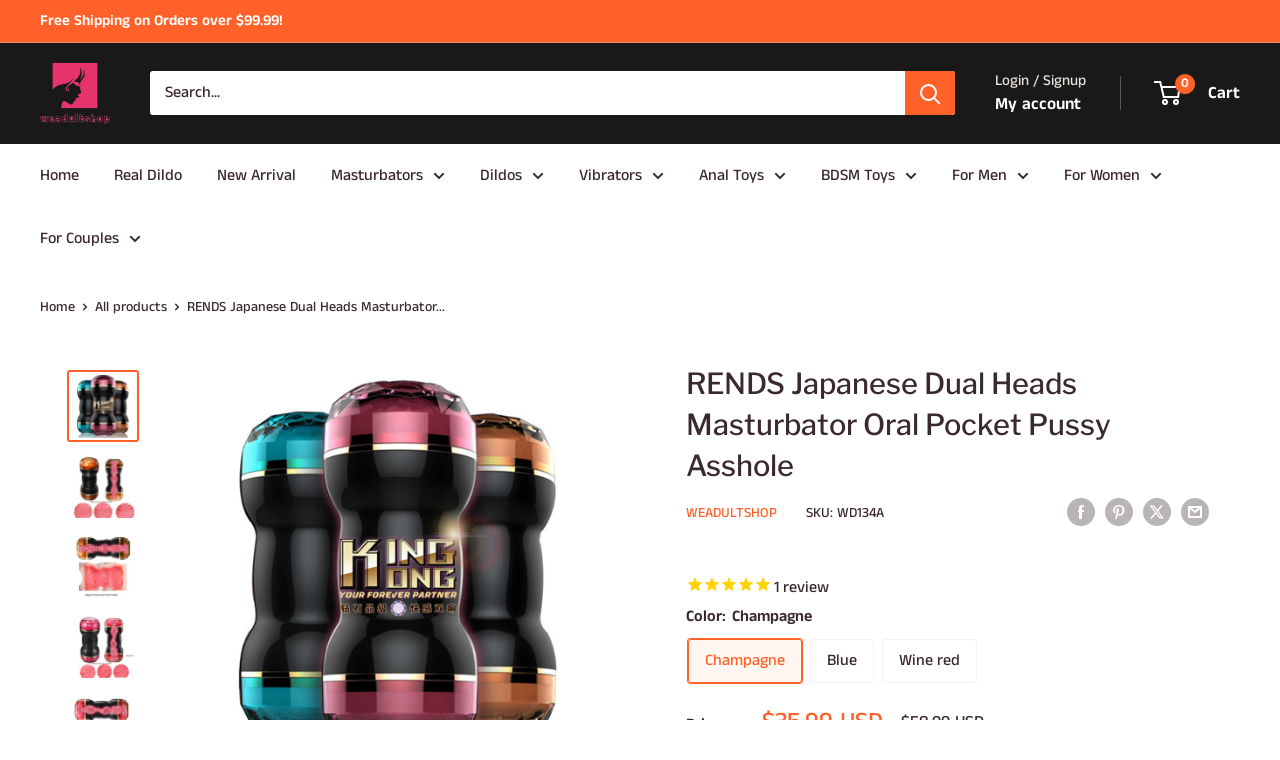

--- FILE ---
content_type: text/html; charset=utf-8
request_url: https://www.weadultshop.com/products/rends-japanese-dual-heads-masturbator-oral-pocket-pussy-asshole
body_size: 48890
content:
<!doctype html>

<html class="no-js" lang="en">
  <head><!-- SEOAnt Speed Up Script --><script>
const AllowUrlArray_SEOAnt = ['cdn.nfcube.com', 'cdnv2.mycustomizer.com'];
const ForbidUrlArray_SEOAnt = [];
window.WhiteUrlArray_SEOAnt = AllowUrlArray_SEOAnt.map(src => new RegExp(src, 'i'));
window.BlackUrlArray_SEOAnt = ForbidUrlArray_SEOAnt.map(src => new RegExp(src, 'i'));
</script>
<script>
// Limit output
class AllowJsPlugin{constructor(e){const attrArr=["default","defer","async"];this.listener=this.handleListener.bind(this,e),this.jsArr=[],this.attribute=attrArr.reduce(((e,t)=>({...e,[t]:[]})),{});const t=this;e.forEach((e=>window.addEventListener(e,t.listener,{passive:!0})))}handleListener(e){const t=this;return e.forEach((e=>window.removeEventListener(e,t.listener))),"complete"===document.readyState?this.handleDOM():document.addEventListener("readystatechange",(e=>{if("complete"===e.target.readyState)return setTimeout(t.handleDOM.bind(t),1)}))}async handleDOM(){this.pauseEvent(),this.pauseJQuery(),this.getScripts(),this.beforeScripts();for(const e of Object.keys(this.attribute))await this.changeScripts(this.attribute[e]);for(const e of["DOMContentLoaded","readystatechange"])await this.requestRedraw(),document.dispatchEvent(new Event("allowJS-"+e));document.lightJSonreadystatechange&&document.lightJSonreadystatechange();for(const e of["DOMContentLoaded","load"])await this.requestRedraw(),window.dispatchEvent(new Event("allowJS-"+e));await this.requestRedraw(),window.lightJSonload&&window.lightJSonload(),await this.requestRedraw(),this.jsArr.forEach((e=>e(window).trigger("allowJS-jquery-load"))),window.dispatchEvent(new Event("allowJS-pageshow")),await this.requestRedraw(),window.lightJSonpageshow&&window.lightJSonpageshow()}async requestRedraw(){return new Promise((e=>requestAnimationFrame(e)))}getScripts(){document.querySelectorAll("script[type=AllowJs]").forEach((e=>{e.hasAttribute("src")?e.hasAttribute("async")&&e.async?this.attribute.async.push(e):e.hasAttribute("defer")&&e.defer?this.attribute.defer.push(e):this.attribute.default.push(e):this.attribute.default.push(e)}))}beforeScripts(){const e=this,t=Object.keys(this.attribute).reduce(((t,n)=>[...t,...e.attribute[n]]),[]),n=document.createDocumentFragment();t.forEach((e=>{const t=e.getAttribute("src");if(!t)return;const s=document.createElement("link");s.href=t,s.rel="preload",s.as="script",n.appendChild(s)})),document.head.appendChild(n)}async changeScripts(e){let t;for(;t=e.shift();)await this.requestRedraw(),new Promise((e=>{const n=document.createElement("script");[...t.attributes].forEach((e=>{"type"!==e.nodeName&&n.setAttribute(e.nodeName,e.nodeValue)})),t.hasAttribute("src")?(n.addEventListener("load",e),n.addEventListener("error",e)):(n.text=t.text,e()),t.parentNode.replaceChild(n,t)}))}pauseEvent(){const e={};[{obj:document,name:"DOMContentLoaded"},{obj:window,name:"DOMContentLoaded"},{obj:window,name:"load"},{obj:window,name:"pageshow"},{obj:document,name:"readystatechange"}].map((t=>function(t,n){function s(n){return e[t].list.indexOf(n)>=0?"allowJS-"+n:n}e[t]||(e[t]={list:[n],add:t.addEventListener,remove:t.removeEventListener},t.addEventListener=(...n)=>{n[0]=s(n[0]),e[t].add.apply(t,n)},t.removeEventListener=(...n)=>{n[0]=s(n[0]),e[t].remove.apply(t,n)})}(t.obj,t.name))),[{obj:document,name:"onreadystatechange"},{obj:window,name:"onpageshow"}].map((e=>function(e,t){let n=e[t];Object.defineProperty(e,t,{get:()=>n||function(){},set:s=>{e["allowJS"+t]=n=s}})}(e.obj,e.name)))}pauseJQuery(){const e=this;let t=window.jQuery;Object.defineProperty(window,"jQuery",{get:()=>t,set(n){if(!n||!n.fn||!e.jsArr.includes(n))return void(t=n);n.fn.ready=n.fn.init.prototype.ready=e=>{e.bind(document)(n)};const s=n.fn.on;n.fn.on=n.fn.init.prototype.on=function(...e){if(window!==this[0])return s.apply(this,e),this;const t=e=>e.split(" ").map((e=>"load"===e||0===e.indexOf("load.")?"allowJS-jquery-load":e)).join(" ");return"string"==typeof e[0]||e[0]instanceof String?(e[0]=t(e[0]),s.apply(this,e),this):("object"==typeof e[0]&&Object.keys(e[0]).forEach((n=>{delete Object.assign(e[0],{[t(n)]:e[0][n]})[n]})),s.apply(this,e),this)},e.jsArr.push(n),t=n}})}}new AllowJsPlugin(["keydown","wheel","mouseenter","mousemove","mouseleave","touchstart","touchmove","touchend"]);
</script>
<script>
"use strict";function SEOAnt_toConsumableArray(t){if(Array.isArray(t)){for(var e=0,r=Array(t.length);e<t.length;e++)r[e]=t[e];return r}return Array.from(t)}function _0x960a(t,e){var r=_0x3840();return(_0x960a=function(t,e){return t-=247,r[t]})(t,e)}function _0x3840(){var t=["defineProperties","application/javascript","preventDefault","4990555yeBSbh","addEventListener","set","setAttribute","bind","getAttribute","parentElement","WhiteUrlArray_SEOAnt","listener","toString","toLowerCase","every","touchend","SEOAnt scripts can't be lazy loaded","keydown","touchstart","removeChild","length","58IusxNw","BlackUrlArray_SEOAnt","observe","name","value","documentElement","wheel","warn","whitelist","map","tagName","402345HpbWDN","getOwnPropertyDescriptor","head","type","touchmove","removeEventListener","8160iwggKQ","call","beforescriptexecute","some","string","options","push","appendChild","blacklisted","querySelectorAll","5339295FeRgGa","4OtFDAr","filter","57211uwpiMx","nodeType","createElement","src","13296210cxmbJp",'script[type="',"1744290Faeint","test","forEach","script","blacklist","attributes","get","$&","744DdtCNR"];return(_0x3840=function(){return t})()}var _extends=Object.assign||function(t){for(var e=1;e<arguments.length;e++){var r=arguments[e];for(var n in r)Object.prototype.hasOwnProperty.call(r,n)&&(t[n]=r[n])}return t},_slicedToArray=function(){function t(t,e){var r=[],n=!0,o=!1,i=void 0;try{for(var a,c=t[Symbol.iterator]();!(n=(a=c.next()).done)&&(r.push(a.value),!e||r.length!==e);n=!0);}catch(t){o=!0,i=t}finally{try{!n&&c.return&&c.return()}finally{if(o)throw i}}return r}return function(e,r){if(Array.isArray(e))return e;if(Symbol.iterator in Object(e))return t(e,r);throw new TypeError("Invalid attempt to destructure non-iterable instance")}}(),_typeof="function"==typeof Symbol&&"symbol"==typeof Symbol.iterator?function(t){return typeof t}:function(t){return t&&"function"==typeof Symbol&&t.constructor===Symbol&&t!==Symbol.prototype?"symbol":typeof t};(function(t,e){for(var r=_0x960a,n=t();[];)try{if(531094===parseInt(r(306))/1+-parseInt(r(295))/2*(parseInt(r(312))/3)+-parseInt(r(257))/4*(parseInt(r(277))/5)+-parseInt(r(265))/6+-parseInt(r(259))/7*(-parseInt(r(273))/8)+-parseInt(r(256))/9+parseInt(r(263))/10)break;n.push(n.shift())}catch(t){n.push(n.shift())}})(_0x3840),function(){var t=_0x960a,e="javascript/blocked",r={blacklist:window[t(296)],whitelist:window[t(284)]},n={blacklisted:[]},o=function(n,o){return n&&(!o||o!==e)&&(!r.blacklist||r[t(269)][t(249)](function(e){return e[t(266)](n)}))&&(!r[t(303)]||r.whitelist[t(288)](function(e){return!e[t(266)](n)}))},i=function(e){var n=t,o=e[n(282)](n(262));return r[n(269)]&&r.blacklist[n(288)](function(t){return!t.test(o)})||r[n(303)]&&r.whitelist[n(249)](function(t){return t[n(266)](o)})},a=new MutationObserver(function(r){for(var i=t,a=0;a<r[i(294)];a++)for(var c=r[a].addedNodes,u=0;u<c.length;u++)!function(t){var r=c[t];if(1===r[i(260)]&&"SCRIPT"===r[i(305)]){var a=r[i(262)],u=r[i(309)];if(o(a,u)){n.blacklisted[i(252)]([r,r.type]),r[i(309)]=e;var s=function t(n){var o=i;r[o(282)](o(309))===e&&n[o(276)](),r[o(311)](o(248),t)};r[i(278)](i(248),s),r[i(283)]&&r[i(283)][i(293)](r)}}}(u)});a[t(297)](document[t(300)],{childList:!![],subtree:!![]});var c=/[|\{}()\[\]^$+*?.]/g,u=function(){for(var o=arguments.length,u=Array(o),s=0;s<o;s++)u[s]=arguments[s];var l=t;u[l(294)]<1?(r[l(269)]=[],r[l(303)]=[]):(r.blacklist&&(r[l(269)]=r.blacklist[l(258)](function(t){return u[l(288)](function(e){var r=l;return(void 0===e?"undefined":_typeof(e))===r(250)?!t.test(e):e instanceof RegExp?t.toString()!==e.toString():void 0})})),r[l(303)]&&(r[l(303)]=[].concat(SEOAnt_toConsumableArray(r[l(303)]),SEOAnt_toConsumableArray(u.map(function(t){var e=l;if("string"==typeof t){var n=t.replace(c,e(272)),o=".*"+n+".*";if(r[e(303)][e(288)](function(t){return t[e(286)]()!==o[e(286)]()}))return new RegExp(o)}else if(t instanceof RegExp&&r[e(303)][e(288)](function(r){return r[e(286)]()!==t.toString()}))return t;return null})[l(258)](Boolean)))));for(var f=document[l(255)](l(264)+e+'"]'),p=0;p<f[l(294)];p++){var y=f[p];i(y)&&(n[l(254)][l(252)]([y,l(275)]),y[l(283)][l(293)](y))}var v=0;[].concat(SEOAnt_toConsumableArray(n[l(254)]))[l(267)](function(t,e){var r=_slicedToArray(t,2),o=r[0],a=r[1],c=l;if(i(o)){for(var u=document.createElement("script"),s=0;s<o.attributes.length;s++){var f=o[c(270)][s];f[c(298)]!==c(262)&&f.name!==c(309)&&u.setAttribute(f.name,o.attributes[s][c(299)])}u[c(280)](c(262),o[c(262)]),u.setAttribute("type",a||c(275)),document[c(308)][c(253)](u),n[c(254)].splice(e-v,1),v++}}),r[l(269)]&&r.blacklist.length<1&&a.disconnect()},s=document.createElement,l={src:Object[t(307)](HTMLScriptElement.prototype,t(262)),type:Object[t(307)](HTMLScriptElement.prototype,t(309))};document[t(261)]=function(){for(var r=t,n=arguments.length,i=Array(n),a=0;a<n;a++)i[a]=arguments[a];if(i[0][r(287)]()!==r(268))return s[r(281)](document).apply(void 0,i);var c=s.bind(document).apply(void 0,i);try{Object[r(274)](c,{src:_extends({},l[r(262)],{set:function(t){var n=r;o(t,c[n(309)])&&l.type[n(279)][n(247)](this,e),l[n(262)][n(279)].call(this,t)}}),type:_extends({},l[r(309)],{get:function(){var t=r,n=l[t(309)][t(271)][t(247)](this);return n===e||o(this[t(262)],n)?null:n},set:function(t){var n=r,i=o(c[n(262)],c[n(309)])?e:t;l.type[n(279)][n(247)](this,i)}})}),c.setAttribute=function(t,e){var n=r;t===n(309)||t===n(262)?c[t]=e:HTMLScriptElement.prototype[n(280)][n(247)](c,t,e)}}catch(t){console[r(302)](r(290),t)}return c},[t(291),"mousemove",t(289),t(310),t(292),t(301)][t(304)](function(t){return{type:t,listener:function(){return u()},options:{passive:!![]}}}).forEach(function(e){var r=t;document[r(278)](e[r(309)],e[r(285)],e[r(251)])})}();
</script>
<!-- /SEOAnt Speed Up Script -->
    <meta charset="utf-8">
    <meta name="viewport" content="width=device-width, initial-scale=1.0, height=device-height, minimum-scale=1.0, maximum-scale=1.0">
    <meta name="theme-color" content="#ff6128">

    <title>RENDS Japanese Dual Heads Masturbator Oral Pocket Pussy Asshole</title><meta name="description" content="Vaginal sex, anal sex, oral sex. Different entrances, different experiences, one pocket pussy adult toy, two channels, get rid of the single tedium. About the inner wall, the full meat and the stripes on both sides strike the glans in all directions. The powerful three-dimensional raised ball makes the excitement of th"><link rel="canonical" href="https://www.weadultshop.com/products/rends-japanese-dual-heads-masturbator-oral-pocket-pussy-asshole"><link rel="shortcut icon" href="//www.weadultshop.com/cdn/shop/files/icon_logo_96x96.webp?v=1722483374" type="image/png"><link rel="preload" as="style" href="//www.weadultshop.com/cdn/shop/t/7/assets/theme.css?v=93604157203610123531749712785">
    <link rel="preload" as="script" href="//www.weadultshop.com/cdn/shop/t/7/assets/theme.js?v=58436354120716407751749712785">
    <link rel="preconnect" href="https://cdn.shopify.com">
    <link rel="preconnect" href="https://fonts.shopifycdn.com">
    <link rel="dns-prefetch" href="https://productreviews.shopifycdn.com">
    <link rel="dns-prefetch" href="https://ajax.googleapis.com">
    <link rel="dns-prefetch" href="https://maps.googleapis.com">
    <link rel="dns-prefetch" href="https://maps.gstatic.com">

    <meta property="og:type" content="product">
  <meta property="og:title" content="RENDS Japanese Dual Heads Masturbator Oral Pocket Pussy Asshole"><meta property="og:image" content="http://www.weadultshop.com/cdn/shop/products/Japan_Male_Masturbator_1.jpg?v=1595639381">
    <meta property="og:image:secure_url" content="https://www.weadultshop.com/cdn/shop/products/Japan_Male_Masturbator_1.jpg?v=1595639381">
    <meta property="og:image:width" content="901">
    <meta property="og:image:height" content="901">
    <meta property="product:availability" content="in stock"><meta property="product:price:amount" content="35.99">
  <meta property="product:price:currency" content="USD"><meta property="og:description" content="Vaginal sex, anal sex, oral sex. Different entrances, different experiences, one pocket pussy adult toy, two channels, get rid of the single tedium. About the inner wall, the full meat and the stripes on both sides strike the glans in all directions. The powerful three-dimensional raised ball makes the excitement of th"><meta property="og:url" content="https://www.weadultshop.com/products/rends-japanese-dual-heads-masturbator-oral-pocket-pussy-asshole">
<meta property="og:site_name" content="Weadultshop"><meta name="twitter:card" content="summary"><meta name="twitter:title" content="RENDS Japanese Dual Heads Masturbator Oral Pocket Pussy Asshole">
  <meta name="twitter:description" content="Vaginal sex, anal sex, oral sex. Different entrances, different experiences, one pocket pussy adult toy, two channels, get rid of the single tedium. About the inner wall, the full meat and the stripes on both sides strike the glans in all directions. The powerful three-dimensional raised ball makes the excitement of the glans reach. Vivid G-point inner channel design makes you quite fresh. More features about this pocket mouth sex toy, please see the following introductions.Specifications:Brand: RENDSName: KINGKONG Diamond masturbation cupMaterial: Soft TPR + siliconeFeatures: Double head, double hole, one item double pathway shareType: Wine red: Pussy and oral sex, Champion: Clitoris and anal sex, Blue: oral and anus sexDisassemble and cleaning: EasySize: as the picture showSize: 194mm X 83mmWeight: 575gFeatures:Double-layer and double-color: More cool and more realisticSRFS material: Soft and odorlessDouble-headed: Double-hole, dual-use cupThrough design: easy to cleanMultiple uses: save moneyWhy">
  <meta name="twitter:image" content="https://www.weadultshop.com/cdn/shop/products/Japan_Male_Masturbator_1_600x600_crop_center.jpg?v=1595639381">
    <link rel="preload" href="//www.weadultshop.com/cdn/fonts/libre_franklin/librefranklin_n5.9261428336eff957b0a7eb23fe0c9ce37faee0f6.woff2" as="font" type="font/woff2" crossorigin><link rel="preload" href="//www.weadultshop.com/cdn/fonts/anek_tamil/anektamil_n5.c67ed2c15c2f1eacd8b135eda1e29eac23fb37d7.woff2" as="font" type="font/woff2" crossorigin><style>
  @font-face {
  font-family: "Libre Franklin";
  font-weight: 500;
  font-style: normal;
  font-display: swap;
  src: url("//www.weadultshop.com/cdn/fonts/libre_franklin/librefranklin_n5.9261428336eff957b0a7eb23fe0c9ce37faee0f6.woff2") format("woff2"),
       url("//www.weadultshop.com/cdn/fonts/libre_franklin/librefranklin_n5.017cd79179c42e6cced54a81ea8f2b62c04cb72e.woff") format("woff");
}

  @font-face {
  font-family: "Anek Tamil";
  font-weight: 500;
  font-style: normal;
  font-display: swap;
  src: url("//www.weadultshop.com/cdn/fonts/anek_tamil/anektamil_n5.c67ed2c15c2f1eacd8b135eda1e29eac23fb37d7.woff2") format("woff2"),
       url("//www.weadultshop.com/cdn/fonts/anek_tamil/anektamil_n5.3f9449ae41fb4aa4ea1e3e267afeb594fd1d68f7.woff") format("woff");
}

@font-face {
  font-family: "Anek Tamil";
  font-weight: 600;
  font-style: normal;
  font-display: swap;
  src: url("//www.weadultshop.com/cdn/fonts/anek_tamil/anektamil_n6.13d943fa373f89bdb04239370fa3965b9b0af58f.woff2") format("woff2"),
       url("//www.weadultshop.com/cdn/fonts/anek_tamil/anektamil_n6.b10dd8cdd886c3b8bddecd2b006ad5899a39d9fb.woff") format("woff");
}

@font-face {
  font-family: "Libre Franklin";
  font-weight: 500;
  font-style: italic;
  font-display: swap;
  src: url("//www.weadultshop.com/cdn/fonts/libre_franklin/librefranklin_i5.d59b9674e3c3b6d0280301f7f39edfca05dc6630.woff2") format("woff2"),
       url("//www.weadultshop.com/cdn/fonts/libre_franklin/librefranklin_i5.12ba54d9f70eae3e3d46e106b5741bf3970927ec.woff") format("woff");
}


  @font-face {
  font-family: "Anek Tamil";
  font-weight: 700;
  font-style: normal;
  font-display: swap;
  src: url("//www.weadultshop.com/cdn/fonts/anek_tamil/anektamil_n7.31f19f849e399606944d7e18afb0d939020205cb.woff2") format("woff2"),
       url("//www.weadultshop.com/cdn/fonts/anek_tamil/anektamil_n7.3814c59b267d611330450a8e339987d5bc311032.woff") format("woff");
}

  
  

  :root {
    --default-text-font-size : 15px;
    --base-text-font-size    : 16px;
    --heading-font-family    : "Libre Franklin", sans-serif;
    --heading-font-weight    : 500;
    --heading-font-style     : normal;
    --text-font-family       : "Anek Tamil", sans-serif;
    --text-font-weight       : 500;
    --text-font-style        : normal;
    --text-font-bolder-weight: 600;
    --text-link-decoration   : underline;

    --text-color               : #3a2a2f;
    --text-color-rgb           : 58, 42, 47;
    --heading-color            : #3a2a2f;
    --border-color             : #ffffff;
    --border-color-rgb         : 255, 255, 255;
    --form-border-color        : #f2f2f2;
    --accent-color             : #ff6128;
    --accent-color-rgb         : 255, 97, 40;
    --link-color               : #ff6128;
    --link-color-hover         : #da3a00;
    --background               : #ffffff;
    --secondary-background     : #ffffff;
    --secondary-background-rgb : 255, 255, 255;
    --accent-background        : rgba(255, 97, 40, 0.08);

    --input-background: #ffffff;

    --error-color       : #e9e2dd;
    --error-background  : rgba(233, 226, 221, 0.07);
    --success-color     : #48b448;
    --success-background: rgba(72, 180, 72, 0.11);

    --primary-button-background      : #ff6128;
    --primary-button-background-rgb  : 255, 97, 40;
    --primary-button-text-color      : #ffffff;
    --secondary-button-background    : #3a2a2f;
    --secondary-button-background-rgb: 58, 42, 47;
    --secondary-button-text-color    : #ffffff;

    --header-background      : #191919;
    --header-text-color      : #ffffff;
    --header-light-text-color: #e9e2dd;
    --header-border-color    : rgba(233, 226, 221, 0.3);
    --header-accent-color    : #ff6128;

    --footer-background-color:    #f3f5f6;
    --footer-heading-text-color:  #1e2d7d;
    --footer-body-text-color:     #677279;
    --footer-body-text-color-rgb: 103, 114, 121;
    --footer-accent-color:        #677279;
    --footer-accent-color-rgb:    103, 114, 121;
    --footer-border:              none;
    
    --flickity-arrow-color: #cccccc;--product-on-sale-accent           : #ff6128;
    --product-on-sale-accent-rgb       : 255, 97, 40;
    --product-on-sale-color            : #ffffff;
    --product-in-stock-color           : #008a00;
    --product-low-stock-color          : #ff6128;
    --product-sold-out-color           : #d1d1d4;
    --product-custom-label-1-background: #ff6128;
    --product-custom-label-1-color     : #ffffff;
    --product-custom-label-2-background: #a95ebe;
    --product-custom-label-2-color     : #ffffff;
    --product-review-star-color        : #ff6128;

    --mobile-container-gutter : 20px;
    --desktop-container-gutter: 40px;

    /* Shopify related variables */
    --payment-terms-background-color: #ffffff;
  }
</style>

<script>
  // IE11 does not have support for CSS variables, so we have to polyfill them
  if (!(((window || {}).CSS || {}).supports && window.CSS.supports('(--a: 0)'))) {
    const script = document.createElement('script');
    script.type = 'text/javascript';
    script.src = 'https://cdn.jsdelivr.net/npm/css-vars-ponyfill@2';
    script.onload = function() {
      cssVars({});
    };

    document.getElementsByTagName('head')[0].appendChild(script);
  }
</script>


    <script>window.performance && window.performance.mark && window.performance.mark('shopify.content_for_header.start');</script><meta name="google-site-verification" content="BcTRlzsyjhy_glvxI9JHFDngpH-LpJttbNTdbpz_BWs">
<meta id="shopify-digital-wallet" name="shopify-digital-wallet" content="/25097633845/digital_wallets/dialog">
<meta name="shopify-checkout-api-token" content="8e9b0007d4a5b36f5ec4366d5efe0f57">
<meta id="in-context-paypal-metadata" data-shop-id="25097633845" data-venmo-supported="false" data-environment="production" data-locale="en_US" data-paypal-v4="true" data-currency="USD">
<link rel="alternate" type="application/json+oembed" href="https://www.weadultshop.com/products/rends-japanese-dual-heads-masturbator-oral-pocket-pussy-asshole.oembed">
<script async="async" src="/checkouts/internal/preloads.js?locale=en-US"></script>
<script id="shopify-features" type="application/json">{"accessToken":"8e9b0007d4a5b36f5ec4366d5efe0f57","betas":["rich-media-storefront-analytics"],"domain":"www.weadultshop.com","predictiveSearch":true,"shopId":25097633845,"locale":"en"}</script>
<script>var Shopify = Shopify || {};
Shopify.shop = "adultsextoy123.myshopify.com";
Shopify.locale = "en";
Shopify.currency = {"active":"USD","rate":"1.0"};
Shopify.country = "US";
Shopify.theme = {"name":"Warehouse","id":150400467196,"schema_name":"Warehouse","schema_version":"6.5.0","theme_store_id":871,"role":"main"};
Shopify.theme.handle = "null";
Shopify.theme.style = {"id":null,"handle":null};
Shopify.cdnHost = "www.weadultshop.com/cdn";
Shopify.routes = Shopify.routes || {};
Shopify.routes.root = "/";</script>
<script type="module">!function(o){(o.Shopify=o.Shopify||{}).modules=!0}(window);</script>
<script>!function(o){function n(){var o=[];function n(){o.push(Array.prototype.slice.apply(arguments))}return n.q=o,n}var t=o.Shopify=o.Shopify||{};t.loadFeatures=n(),t.autoloadFeatures=n()}(window);</script>
<script id="shop-js-analytics" type="application/json">{"pageType":"product"}</script>
<script defer="defer" async type="module" src="//www.weadultshop.com/cdn/shopifycloud/shop-js/modules/v2/client.init-shop-cart-sync_C5BV16lS.en.esm.js"></script>
<script defer="defer" async type="module" src="//www.weadultshop.com/cdn/shopifycloud/shop-js/modules/v2/chunk.common_CygWptCX.esm.js"></script>
<script type="module">
  await import("//www.weadultshop.com/cdn/shopifycloud/shop-js/modules/v2/client.init-shop-cart-sync_C5BV16lS.en.esm.js");
await import("//www.weadultshop.com/cdn/shopifycloud/shop-js/modules/v2/chunk.common_CygWptCX.esm.js");

  window.Shopify.SignInWithShop?.initShopCartSync?.({"fedCMEnabled":true,"windoidEnabled":true});

</script>
<script>(function() {
  var isLoaded = false;
  function asyncLoad() {
    if (isLoaded) return;
    isLoaded = true;
    var urls = ["https:\/\/cdn-stamped-io.azureedge.net\/files\/widget.min.js?shop=adultsextoy123.myshopify.com","https:\/\/cdn1.stamped.io\/files\/widget.min.js?shop=adultsextoy123.myshopify.com","\/\/cdn.shopify.com\/proxy\/f8173e3828a33d599d2860359cd4ef5426195ff3e8af610a35e00eb9b7c12769\/api.goaffpro.com\/loader.js?shop=adultsextoy123.myshopify.com\u0026sp-cache-control=cHVibGljLCBtYXgtYWdlPTkwMA","\/\/cdn.shopify.com\/proxy\/6448c64a481c201d79c32fdb4939ebf426b979db3005f816a0ef0107c2e65dd3\/d1639lhkj5l89m.cloudfront.net\/js\/storefront\/uppromote.js?shop=adultsextoy123.myshopify.com\u0026sp-cache-control=cHVibGljLCBtYXgtYWdlPTkwMA"];
    for (var i = 0; i < urls.length; i++) {
      var s = document.createElement('script');
      s.type = 'text/javascript';
      if (AllowUrlArray_SEOAnt.filter(u => urls[i].indexOf(u) > -1).length === 0) s.type = 'AllowJs'; s.async = true;
      s.src = urls[i];
      var x = document.getElementsByTagName('script')[0];
      x.parentNode.insertBefore(s, x);
    }
  };
  if(window.attachEvent) {
    window.attachEvent('onload', asyncLoad);
  } else {
    window.addEventListener('load', asyncLoad, false);
  }
})();</script>
<script id="__st">var __st={"a":25097633845,"offset":28800,"reqid":"36e65f05-d606-476b-b4dc-c8d6d4f0431f-1768746358","pageurl":"www.weadultshop.com\/products\/rends-japanese-dual-heads-masturbator-oral-pocket-pussy-asshole","u":"d5bf1c1365aa","p":"product","rtyp":"product","rid":4457429696612};</script>
<script>window.ShopifyPaypalV4VisibilityTracking = true;</script>
<script id="captcha-bootstrap">!function(){'use strict';const t='contact',e='account',n='new_comment',o=[[t,t],['blogs',n],['comments',n],[t,'customer']],c=[[e,'customer_login'],[e,'guest_login'],[e,'recover_customer_password'],[e,'create_customer']],r=t=>t.map((([t,e])=>`form[action*='/${t}']:not([data-nocaptcha='true']) input[name='form_type'][value='${e}']`)).join(','),a=t=>()=>t?[...document.querySelectorAll(t)].map((t=>t.form)):[];function s(){const t=[...o],e=r(t);return a(e)}const i='password',u='form_key',d=['recaptcha-v3-token','g-recaptcha-response','h-captcha-response',i],f=()=>{try{return window.sessionStorage}catch{return}},m='__shopify_v',_=t=>t.elements[u];function p(t,e,n=!1){try{const o=window.sessionStorage,c=JSON.parse(o.getItem(e)),{data:r}=function(t){const{data:e,action:n}=t;return t[m]||n?{data:e,action:n}:{data:t,action:n}}(c);for(const[e,n]of Object.entries(r))t.elements[e]&&(t.elements[e].value=n);n&&o.removeItem(e)}catch(o){console.error('form repopulation failed',{error:o})}}const l='form_type',E='cptcha';function T(t){t.dataset[E]=!0}const w=window,h=w.document,L='Shopify',v='ce_forms',y='captcha';let A=!1;((t,e)=>{const n=(g='f06e6c50-85a8-45c8-87d0-21a2b65856fe',I='https://cdn.shopify.com/shopifycloud/storefront-forms-hcaptcha/ce_storefront_forms_captcha_hcaptcha.v1.5.2.iife.js',D={infoText:'Protected by hCaptcha',privacyText:'Privacy',termsText:'Terms'},(t,e,n)=>{const o=w[L][v],c=o.bindForm;if(c)return c(t,g,e,D).then(n);var r;o.q.push([[t,g,e,D],n]),r=I,A||(h.body.append(Object.assign(h.createElement('script'),{id:'captcha-provider',async:!0,src:r})),A=!0)});var g,I,D;w[L]=w[L]||{},w[L][v]=w[L][v]||{},w[L][v].q=[],w[L][y]=w[L][y]||{},w[L][y].protect=function(t,e){n(t,void 0,e),T(t)},Object.freeze(w[L][y]),function(t,e,n,w,h,L){const[v,y,A,g]=function(t,e,n){const i=e?o:[],u=t?c:[],d=[...i,...u],f=r(d),m=r(i),_=r(d.filter((([t,e])=>n.includes(e))));return[a(f),a(m),a(_),s()]}(w,h,L),I=t=>{const e=t.target;return e instanceof HTMLFormElement?e:e&&e.form},D=t=>v().includes(t);t.addEventListener('submit',(t=>{const e=I(t);if(!e)return;const n=D(e)&&!e.dataset.hcaptchaBound&&!e.dataset.recaptchaBound,o=_(e),c=g().includes(e)&&(!o||!o.value);(n||c)&&t.preventDefault(),c&&!n&&(function(t){try{if(!f())return;!function(t){const e=f();if(!e)return;const n=_(t);if(!n)return;const o=n.value;o&&e.removeItem(o)}(t);const e=Array.from(Array(32),(()=>Math.random().toString(36)[2])).join('');!function(t,e){_(t)||t.append(Object.assign(document.createElement('input'),{type:'hidden',name:u})),t.elements[u].value=e}(t,e),function(t,e){const n=f();if(!n)return;const o=[...t.querySelectorAll(`input[type='${i}']`)].map((({name:t})=>t)),c=[...d,...o],r={};for(const[a,s]of new FormData(t).entries())c.includes(a)||(r[a]=s);n.setItem(e,JSON.stringify({[m]:1,action:t.action,data:r}))}(t,e)}catch(e){console.error('failed to persist form',e)}}(e),e.submit())}));const S=(t,e)=>{t&&!t.dataset[E]&&(n(t,e.some((e=>e===t))),T(t))};for(const o of['focusin','change'])t.addEventListener(o,(t=>{const e=I(t);D(e)&&S(e,y())}));const B=e.get('form_key'),M=e.get(l),P=B&&M;t.addEventListener('DOMContentLoaded',(()=>{const t=y();if(P)for(const e of t)e.elements[l].value===M&&p(e,B);[...new Set([...A(),...v().filter((t=>'true'===t.dataset.shopifyCaptcha))])].forEach((e=>S(e,t)))}))}(h,new URLSearchParams(w.location.search),n,t,e,['guest_login'])})(!0,!0)}();</script>
<script integrity="sha256-4kQ18oKyAcykRKYeNunJcIwy7WH5gtpwJnB7kiuLZ1E=" data-source-attribution="shopify.loadfeatures" defer="defer" src="//www.weadultshop.com/cdn/shopifycloud/storefront/assets/storefront/load_feature-a0a9edcb.js" crossorigin="anonymous"></script>
<script data-source-attribution="shopify.dynamic_checkout.dynamic.init">var Shopify=Shopify||{};Shopify.PaymentButton=Shopify.PaymentButton||{isStorefrontPortableWallets:!0,init:function(){window.Shopify.PaymentButton.init=function(){};var t=document.createElement("script");t.src="https://www.weadultshop.com/cdn/shopifycloud/portable-wallets/latest/portable-wallets.en.js",t.type="module",document.head.appendChild(t)}};
</script>
<script data-source-attribution="shopify.dynamic_checkout.buyer_consent">
  function portableWalletsHideBuyerConsent(e){var t=document.getElementById("shopify-buyer-consent"),n=document.getElementById("shopify-subscription-policy-button");t&&n&&(t.classList.add("hidden"),t.setAttribute("aria-hidden","true"),n.removeEventListener("click",e))}function portableWalletsShowBuyerConsent(e){var t=document.getElementById("shopify-buyer-consent"),n=document.getElementById("shopify-subscription-policy-button");t&&n&&(t.classList.remove("hidden"),t.removeAttribute("aria-hidden"),n.addEventListener("click",e))}window.Shopify?.PaymentButton&&(window.Shopify.PaymentButton.hideBuyerConsent=portableWalletsHideBuyerConsent,window.Shopify.PaymentButton.showBuyerConsent=portableWalletsShowBuyerConsent);
</script>
<script>
  function portableWalletsCleanup(e){e&&e.src&&console.error("Failed to load portable wallets script "+e.src);var t=document.querySelectorAll("shopify-accelerated-checkout .shopify-payment-button__skeleton, shopify-accelerated-checkout-cart .wallet-cart-button__skeleton"),e=document.getElementById("shopify-buyer-consent");for(let e=0;e<t.length;e++)t[e].remove();e&&e.remove()}function portableWalletsNotLoadedAsModule(e){e instanceof ErrorEvent&&"string"==typeof e.message&&e.message.includes("import.meta")&&"string"==typeof e.filename&&e.filename.includes("portable-wallets")&&(window.removeEventListener("error",portableWalletsNotLoadedAsModule),window.Shopify.PaymentButton.failedToLoad=e,"loading"===document.readyState?document.addEventListener("DOMContentLoaded",window.Shopify.PaymentButton.init):window.Shopify.PaymentButton.init())}window.addEventListener("error",portableWalletsNotLoadedAsModule);
</script>

<script type="module" src="https://www.weadultshop.com/cdn/shopifycloud/portable-wallets/latest/portable-wallets.en.js" onError="portableWalletsCleanup(this)" crossorigin="anonymous"></script>
<script nomodule>
  document.addEventListener("DOMContentLoaded", portableWalletsCleanup);
</script>

<link id="shopify-accelerated-checkout-styles" rel="stylesheet" media="screen" href="https://www.weadultshop.com/cdn/shopifycloud/portable-wallets/latest/accelerated-checkout-backwards-compat.css" crossorigin="anonymous">
<style id="shopify-accelerated-checkout-cart">
        #shopify-buyer-consent {
  margin-top: 1em;
  display: inline-block;
  width: 100%;
}

#shopify-buyer-consent.hidden {
  display: none;
}

#shopify-subscription-policy-button {
  background: none;
  border: none;
  padding: 0;
  text-decoration: underline;
  font-size: inherit;
  cursor: pointer;
}

#shopify-subscription-policy-button::before {
  box-shadow: none;
}

      </style>

<script>window.performance && window.performance.mark && window.performance.mark('shopify.content_for_header.end');</script>

    <link rel="stylesheet" href="//www.weadultshop.com/cdn/shop/t/7/assets/theme.css?v=93604157203610123531749712785">

    <script type="application/ld+json">{"@context":"http:\/\/schema.org\/","@id":"\/products\/rends-japanese-dual-heads-masturbator-oral-pocket-pussy-asshole#product","@type":"ProductGroup","brand":{"@type":"Brand","name":"weadultshop"},"category":"","description":"Vaginal sex, anal sex, oral sex. Different entrances, different experiences, one pocket pussy adult toy, two channels, get rid of the single tedium. About the inner wall, the full meat and the stripes on both sides strike the glans in all directions. The powerful three-dimensional raised ball makes the excitement of the glans reach. Vivid G-point inner channel design makes you quite fresh. More features about this pocket mouth sex toy, please see the following introductions.Specifications:Brand: RENDSName: KINGKONG Diamond masturbation cupMaterial: Soft TPR + siliconeFeatures: Double head, double hole, one item double pathway shareType: Wine red: Pussy and oral sex, Champion: Clitoris and anal sex, Blue: oral and anus sexDisassemble and cleaning: EasySize: as the picture showSize: 194mm X 83mmWeight: 575gFeatures:Double-layer and double-color: More cool and more realisticSRFS material: Soft and odorlessDouble-headed: Double-hole, dual-use cupThrough design: easy to cleanMultiple uses: save moneyWhy we choose it?1. Exquisite craftsmanship: diamond cut surface, bright film coating scratch-resistant and scratch-resistant2. Dumbbell design: holding dumbbells and it is more fit for artificial mechanics3. Material: SRFS material, soft, without odor4. Science Technology: Aesthetics and Ergonomics, Aircraft cup for pleasure5. Convenient cleaning: double-head design, which can be easily flushed directly from the water pipe, easy, convenient and clean Package: 1 x Male masturbation cup1 x Instructions","hasVariant":[{"@id":"\/products\/rends-japanese-dual-heads-masturbator-oral-pocket-pussy-asshole?variant=31576939167844#variant","@type":"Product","image":"https:\/\/www.weadultshop.com\/cdn\/shop\/products\/Japan_Male_Masturbator_1.jpg?v=1595639381\u0026width=1920","name":"RENDS Japanese Dual Heads Masturbator Oral Pocket Pussy Asshole - Champagne","offers":{"@id":"\/products\/rends-japanese-dual-heads-masturbator-oral-pocket-pussy-asshole?variant=31576939167844#offer","@type":"Offer","availability":"http:\/\/schema.org\/InStock","price":"35.99","priceCurrency":"USD","url":"https:\/\/www.weadultshop.com\/products\/rends-japanese-dual-heads-masturbator-oral-pocket-pussy-asshole?variant=31576939167844"},"sku":"WD134A"},{"@id":"\/products\/rends-japanese-dual-heads-masturbator-oral-pocket-pussy-asshole?variant=31576939200612#variant","@type":"Product","image":"https:\/\/www.weadultshop.com\/cdn\/shop\/products\/Japan_Male_Masturbator_1.jpg?v=1595639381\u0026width=1920","name":"RENDS Japanese Dual Heads Masturbator Oral Pocket Pussy Asshole - Blue","offers":{"@id":"\/products\/rends-japanese-dual-heads-masturbator-oral-pocket-pussy-asshole?variant=31576939200612#offer","@type":"Offer","availability":"http:\/\/schema.org\/InStock","price":"35.99","priceCurrency":"USD","url":"https:\/\/www.weadultshop.com\/products\/rends-japanese-dual-heads-masturbator-oral-pocket-pussy-asshole?variant=31576939200612"},"sku":"WD134B"},{"@id":"\/products\/rends-japanese-dual-heads-masturbator-oral-pocket-pussy-asshole?variant=31576939233380#variant","@type":"Product","image":"https:\/\/www.weadultshop.com\/cdn\/shop\/products\/Japan_Male_Masturbator_1.jpg?v=1595639381\u0026width=1920","name":"RENDS Japanese Dual Heads Masturbator Oral Pocket Pussy Asshole - Wine red","offers":{"@id":"\/products\/rends-japanese-dual-heads-masturbator-oral-pocket-pussy-asshole?variant=31576939233380#offer","@type":"Offer","availability":"http:\/\/schema.org\/InStock","price":"35.99","priceCurrency":"USD","url":"https:\/\/www.weadultshop.com\/products\/rends-japanese-dual-heads-masturbator-oral-pocket-pussy-asshole?variant=31576939233380"},"sku":"WD134C"}],"name":"RENDS Japanese Dual Heads Masturbator Oral Pocket Pussy Asshole","productGroupID":"4457429696612","url":"https:\/\/www.weadultshop.com\/products\/rends-japanese-dual-heads-masturbator-oral-pocket-pussy-asshole"}</script><script type="application/ld+json">
  {
    "@context": "https://schema.org",
    "@type": "BreadcrumbList",
    "itemListElement": [{
        "@type": "ListItem",
        "position": 1,
        "name": "Home",
        "item": "https://www.weadultshop.com"
      },{
            "@type": "ListItem",
            "position": 2,
            "name": "RENDS Japanese Dual Heads Masturbator Oral Pocket Pussy Asshole",
            "item": "https://www.weadultshop.com/products/rends-japanese-dual-heads-masturbator-oral-pocket-pussy-asshole"
          }]
  }
</script>

    <script>
      // This allows to expose several variables to the global scope, to be used in scripts
      window.theme = {
        pageType: "product",
        cartCount: 0,
        moneyFormat: "${{amount}}",
        moneyWithCurrencyFormat: "${{amount}} USD",
        currencyCodeEnabled: true,
        showDiscount: false,
        discountMode: "percentage",
        cartType: "drawer"
      };

      window.routes = {
        rootUrl: "\/",
        rootUrlWithoutSlash: '',
        cartUrl: "\/cart",
        cartAddUrl: "\/cart\/add",
        cartChangeUrl: "\/cart\/change",
        searchUrl: "\/search",
        productRecommendationsUrl: "\/recommendations\/products"
      };

      window.languages = {
        productRegularPrice: "Regular price",
        productSalePrice: "Sale price",
        collectionOnSaleLabel: "Save {{savings}}",
        productFormUnavailable: "Unavailable",
        productFormAddToCart: "Add to cart",
        productFormPreOrder: "Pre-order",
        productFormSoldOut: "Sold out",
        productAdded: "Product has been added to your cart",
        productAddedShort: "Added!",
        shippingEstimatorNoResults: "No shipping could be found for your address.",
        shippingEstimatorOneResult: "There is one shipping rate for your address:",
        shippingEstimatorMultipleResults: "There are {{count}} shipping rates for your address:",
        shippingEstimatorErrors: "There are some errors:"
      };

      document.documentElement.className = document.documentElement.className.replace('no-js', 'js');
    </script><script src="//www.weadultshop.com/cdn/shop/t/7/assets/theme.js?v=58436354120716407751749712785" defer></script>
    <script src="//www.weadultshop.com/cdn/shop/t/7/assets/custom.js?v=102476495355921946141749712785" defer></script><script>
        (function () {
          window.onpageshow = function() {
            // We force re-freshing the cart content onpageshow, as most browsers will serve a cache copy when hitting the
            // back button, which cause staled data
            document.documentElement.dispatchEvent(new CustomEvent('cart:refresh', {
              bubbles: true,
              detail: {scrollToTop: false}
            }));
          };
        })();
      </script><!-- BEGIN app block: shopify://apps/uppromote-affiliate/blocks/message-bar/64c32457-930d-4cb9-9641-e24c0d9cf1f4 -->

<style>
    body {
        transition: padding-top .2s;
    }
    .scaaf-message-bar {
        --primary-text-color: ;
        --secondary-text-color: ;
        --primary-bg-color: ;
        --secondary-bg-color: ;
        --primary-text-size: px;
        --secondary-text-size: px;
        text-align: center;
        display: block;
        width: 100%;
        padding: 10px;
        animation-duration: .5s;
        animation-name: fadeIn;
        position: absolute;
        top: 0;
        left: 0;
        width: 100%;
        z-index: 10;
    }

    .scaaf-message-bar-content {
        margin: 0;
        padding: 0;
    }

    .scaaf-message-bar[data-layout=referring] {
        background-color: var(--primary-bg-color);
        color: var(--primary-text-color);
        font-size: var(--primary-text-size);
    }

    .scaaf-message-bar[data-layout=direct] {
        background-color: var(--secondary-bg-color);
        color: var(--secondary-text-color);
        font-size: var(--secondary-text-size);
    }

</style>

<script type="text/javascript">
    (function() {
        let container, contentContainer
        const settingTag = document.querySelector('script#uppromote-message-bar-setting')

        if (!settingTag || !settingTag.textContent) {
            return
        }

        const setting = JSON.parse(settingTag.textContent)
        if (!setting.referral_enable) {
            return
        }

        const getCookie = (cName) => {
            let name = cName + '='
            let decodedCookie = decodeURIComponent(document.cookie)
            let ca = decodedCookie.split(';')
            for (let i = 0; i < ca.length; i++) {
                let c = ca[i]
                while (c.charAt(0) === ' ') {
                    c = c.substring(1)
                }
                if (c.indexOf(name) === 0) {
                    return c.substring(name.length, c.length)
                }
            }

            return null
        }

        function renderContainer() {
            container = document.createElement('div')
            container.classList.add('scaaf-message-bar')
            contentContainer = document.createElement('p')
            contentContainer.classList.add('scaaf-message-bar-content')
            container.append(contentContainer)
        }

        function calculateLayout() {
            const height = container.scrollHeight

            function onMouseMove() {
                document.body.style.paddingTop = `${height}px`
                document.body.removeEventListener('mousemove', onMouseMove)
                document.body.removeEventListener('touchstart', onMouseMove)
            }

            document.body.addEventListener('mousemove', onMouseMove)
            document.body.addEventListener('touchstart', onMouseMove)
        }

        renderContainer()

        function fillDirectContent() {
            if (!setting.not_referral_enable) {
                return
            }
            container.dataset.layout = 'direct'
            contentContainer.textContent = setting.not_referral_content
            document.body.prepend(container)
            calculateLayout()
        }

        function prepareForReferring() {
            contentContainer.textContent = 'Loading'
            contentContainer.style.visibility = 'hidden'
            document.body.prepend(container)
            calculateLayout()
        }

        function fillReferringContent(aff) {
            container.dataset.layout = 'referring'
            contentContainer.textContent = setting.referral_content
                .replaceAll('{affiliate_name}', aff.name)
                .replaceAll('{company}', aff.company)
                .replaceAll('{affiliate_firstname}', aff.first_name)
                .replaceAll('{personal_detail}', aff.personal_detail)
            contentContainer.style.visibility = 'visible'
        }

        function safeJsonParse (str) {
            if (!str) return null;
            try {
                return JSON.parse(str);
            } catch {
                return null;
            }
        }

        function renderFromCookie(affiliateID) {
            if (!affiliateID) {
                fillDirectContent()
                return
            }

            prepareForReferring()

            let info
            const raw = getCookie('_up_a_info')

            try {
                if (raw) {
                    info = safeJsonParse(raw)
                }
            } catch {
                console.warn('Affiliate info (_up_a_info) is invalid JSON', raw)
                fillDirectContent()
                return
            }

            if (!info) {
                fillDirectContent()
                return
            }

            const aff = {
                company: info.company || '',
                name: (info.first_name || '') + ' ' + (info.last_name || ''),
                first_name: info.first_name || '',
                personal_detail: getCookie('scaaf_pd') || ''
            }

            fillReferringContent(aff)
        }

        function paintMessageBar() {
            if (!document.body) {
                return requestAnimationFrame(paintMessageBar)
            }

            const urlParams = new URLSearchParams(window.location.search)
            const scaRef = urlParams.get("sca_ref")
            const urlAffiliateID = scaRef ? scaRef.split('.')[0] + '' : null
            const cookieAffiliateID = getCookie('up_uppromote_aid')
            const isReferralLink = !!scaRef

            if (!isReferralLink) {
                if (cookieAffiliateID) {
                    renderFromCookie(cookieAffiliateID)
                    return
                }
                fillDirectContent()
                return
            }

            if (cookieAffiliateID === urlAffiliateID) {
                renderFromCookie(cookieAffiliateID)
                return
            }

            const lastClick = Number(getCookie('up_uppromote_lc') || 0)
            const diffMinuteFromNow = (Date.now() - lastClick) / (60 * 1000)
            if (diffMinuteFromNow <= 1) {
                renderFromCookie(cookieAffiliateID)
                return
            }

            let waited = 0
            const MAX_WAIT = 5000
            const INTERVAL = 300

            const timer = setInterval(() => {
                const newCookieID = getCookie('up_uppromote_aid')
                const isStillThatAffiliate = newCookieID === urlAffiliateID
                const isReceived = localStorage.getItem('up_uppromote_received') === '1'
                let isLoadedAffiliateInfoDone = !!safeJsonParse(getCookie('_up_a_info'))

                if (isReceived && isStillThatAffiliate && isLoadedAffiliateInfoDone) {
                    clearInterval(timer)
                    renderFromCookie(newCookieID)
                    return
                }

                waited += INTERVAL
                if (waited >= MAX_WAIT) {
                    clearInterval(timer)
                    fillDirectContent()
                }
            }, INTERVAL)
        }

        requestAnimationFrame(paintMessageBar)
    })()
</script>


<!-- END app block --><!-- BEGIN app block: shopify://apps/uppromote-affiliate/blocks/customer-referral/64c32457-930d-4cb9-9641-e24c0d9cf1f4 --><link rel="preload" href="https://cdn.shopify.com/extensions/019bc4a6-eb4b-7d07-80ed-0d44dde74f8b/app-105/assets/customer-referral.css" as="style" onload="this.onload=null;this.rel='stylesheet'">
<script>
  document.addEventListener("DOMContentLoaded", function () {
    const params = new URLSearchParams(window.location.search);
    if (params.has('sca_ref') || params.has('sca_crp')) {
      document.body.setAttribute('is-affiliate-link', '');
    }
  });
</script>


<!-- END app block --><!-- BEGIN app block: shopify://apps/microsoft-clarity/blocks/clarity_js/31c3d126-8116-4b4a-8ba1-baeda7c4aeea -->
<script type="text/javascript">
  (function (c, l, a, r, i, t, y) {
    c[a] = c[a] || function () { (c[a].q = c[a].q || []).push(arguments); };
    t = l.createElement(r); t.async = 1; t.src = "https://www.clarity.ms/tag/" + i + "?ref=shopify";
    y = l.getElementsByTagName(r)[0]; y.parentNode.insertBefore(t, y);

    c.Shopify.loadFeatures([{ name: "consent-tracking-api", version: "0.1" }], error => {
      if (error) {
        console.error("Error loading Shopify features:", error);
        return;
      }

      c[a]('consentv2', {
        ad_Storage: c.Shopify.customerPrivacy.marketingAllowed() ? "granted" : "denied",
        analytics_Storage: c.Shopify.customerPrivacy.analyticsProcessingAllowed() ? "granted" : "denied",
      });
    });

    l.addEventListener("visitorConsentCollected", function (e) {
      c[a]('consentv2', {
        ad_Storage: e.detail.marketingAllowed ? "granted" : "denied",
        analytics_Storage: e.detail.analyticsAllowed ? "granted" : "denied",
      });
    });
  })(window, document, "clarity", "script", "tnc7725p4u");
</script>



<!-- END app block --><!-- BEGIN app block: shopify://apps/seowill-seoant-ai-seo/blocks/seoant-core/8e57283b-dcb0-4f7b-a947-fb5c57a0d59d -->
<!--SEOAnt Core By SEOAnt Teams, v0.1.6 START -->







    <!-- BEGIN app snippet: Product-JSON-LD --><!-- END app snippet -->


<!-- SON-LD generated By SEOAnt END -->



<!-- Start : SEOAnt BrokenLink Redirect --><script type="text/javascript">
    !function(t){var e={};function r(n){if(e[n])return e[n].exports;var o=e[n]={i:n,l:!1,exports:{}};return t[n].call(o.exports,o,o.exports,r),o.l=!0,o.exports}r.m=t,r.c=e,r.d=function(t,e,n){r.o(t,e)||Object.defineProperty(t,e,{enumerable:!0,get:n})},r.r=function(t){"undefined"!==typeof Symbol&&Symbol.toStringTag&&Object.defineProperty(t,Symbol.toStringTag,{value:"Module"}),Object.defineProperty(t,"__esModule",{value:!0})},r.t=function(t,e){if(1&e&&(t=r(t)),8&e)return t;if(4&e&&"object"===typeof t&&t&&t.__esModule)return t;var n=Object.create(null);if(r.r(n),Object.defineProperty(n,"default",{enumerable:!0,value:t}),2&e&&"string"!=typeof t)for(var o in t)r.d(n,o,function(e){return t[e]}.bind(null,o));return n},r.n=function(t){var e=t&&t.__esModule?function(){return t.default}:function(){return t};return r.d(e,"a",e),e},r.o=function(t,e){return Object.prototype.hasOwnProperty.call(t,e)},r.p="",r(r.s=11)}([function(t,e,r){"use strict";var n=r(2),o=Object.prototype.toString;function i(t){return"[object Array]"===o.call(t)}function a(t){return"undefined"===typeof t}function u(t){return null!==t&&"object"===typeof t}function s(t){return"[object Function]"===o.call(t)}function c(t,e){if(null!==t&&"undefined"!==typeof t)if("object"!==typeof t&&(t=[t]),i(t))for(var r=0,n=t.length;r<n;r++)e.call(null,t[r],r,t);else for(var o in t)Object.prototype.hasOwnProperty.call(t,o)&&e.call(null,t[o],o,t)}t.exports={isArray:i,isArrayBuffer:function(t){return"[object ArrayBuffer]"===o.call(t)},isBuffer:function(t){return null!==t&&!a(t)&&null!==t.constructor&&!a(t.constructor)&&"function"===typeof t.constructor.isBuffer&&t.constructor.isBuffer(t)},isFormData:function(t){return"undefined"!==typeof FormData&&t instanceof FormData},isArrayBufferView:function(t){return"undefined"!==typeof ArrayBuffer&&ArrayBuffer.isView?ArrayBuffer.isView(t):t&&t.buffer&&t.buffer instanceof ArrayBuffer},isString:function(t){return"string"===typeof t},isNumber:function(t){return"number"===typeof t},isObject:u,isUndefined:a,isDate:function(t){return"[object Date]"===o.call(t)},isFile:function(t){return"[object File]"===o.call(t)},isBlob:function(t){return"[object Blob]"===o.call(t)},isFunction:s,isStream:function(t){return u(t)&&s(t.pipe)},isURLSearchParams:function(t){return"undefined"!==typeof URLSearchParams&&t instanceof URLSearchParams},isStandardBrowserEnv:function(){return("undefined"===typeof navigator||"ReactNative"!==navigator.product&&"NativeScript"!==navigator.product&&"NS"!==navigator.product)&&("undefined"!==typeof window&&"undefined"!==typeof document)},forEach:c,merge:function t(){var e={};function r(r,n){"object"===typeof e[n]&&"object"===typeof r?e[n]=t(e[n],r):e[n]=r}for(var n=0,o=arguments.length;n<o;n++)c(arguments[n],r);return e},deepMerge:function t(){var e={};function r(r,n){"object"===typeof e[n]&&"object"===typeof r?e[n]=t(e[n],r):e[n]="object"===typeof r?t({},r):r}for(var n=0,o=arguments.length;n<o;n++)c(arguments[n],r);return e},extend:function(t,e,r){return c(e,(function(e,o){t[o]=r&&"function"===typeof e?n(e,r):e})),t},trim:function(t){return t.replace(/^\s*/,"").replace(/\s*$/,"")}}},function(t,e,r){t.exports=r(12)},function(t,e,r){"use strict";t.exports=function(t,e){return function(){for(var r=new Array(arguments.length),n=0;n<r.length;n++)r[n]=arguments[n];return t.apply(e,r)}}},function(t,e,r){"use strict";var n=r(0);function o(t){return encodeURIComponent(t).replace(/%40/gi,"@").replace(/%3A/gi,":").replace(/%24/g,"$").replace(/%2C/gi,",").replace(/%20/g,"+").replace(/%5B/gi,"[").replace(/%5D/gi,"]")}t.exports=function(t,e,r){if(!e)return t;var i;if(r)i=r(e);else if(n.isURLSearchParams(e))i=e.toString();else{var a=[];n.forEach(e,(function(t,e){null!==t&&"undefined"!==typeof t&&(n.isArray(t)?e+="[]":t=[t],n.forEach(t,(function(t){n.isDate(t)?t=t.toISOString():n.isObject(t)&&(t=JSON.stringify(t)),a.push(o(e)+"="+o(t))})))})),i=a.join("&")}if(i){var u=t.indexOf("#");-1!==u&&(t=t.slice(0,u)),t+=(-1===t.indexOf("?")?"?":"&")+i}return t}},function(t,e,r){"use strict";t.exports=function(t){return!(!t||!t.__CANCEL__)}},function(t,e,r){"use strict";(function(e){var n=r(0),o=r(19),i={"Content-Type":"application/x-www-form-urlencoded"};function a(t,e){!n.isUndefined(t)&&n.isUndefined(t["Content-Type"])&&(t["Content-Type"]=e)}var u={adapter:function(){var t;return("undefined"!==typeof XMLHttpRequest||"undefined"!==typeof e&&"[object process]"===Object.prototype.toString.call(e))&&(t=r(6)),t}(),transformRequest:[function(t,e){return o(e,"Accept"),o(e,"Content-Type"),n.isFormData(t)||n.isArrayBuffer(t)||n.isBuffer(t)||n.isStream(t)||n.isFile(t)||n.isBlob(t)?t:n.isArrayBufferView(t)?t.buffer:n.isURLSearchParams(t)?(a(e,"application/x-www-form-urlencoded;charset=utf-8"),t.toString()):n.isObject(t)?(a(e,"application/json;charset=utf-8"),JSON.stringify(t)):t}],transformResponse:[function(t){if("string"===typeof t)try{t=JSON.parse(t)}catch(e){}return t}],timeout:0,xsrfCookieName:"XSRF-TOKEN",xsrfHeaderName:"X-XSRF-TOKEN",maxContentLength:-1,validateStatus:function(t){return t>=200&&t<300},headers:{common:{Accept:"application/json, text/plain, */*"}}};n.forEach(["delete","get","head"],(function(t){u.headers[t]={}})),n.forEach(["post","put","patch"],(function(t){u.headers[t]=n.merge(i)})),t.exports=u}).call(this,r(18))},function(t,e,r){"use strict";var n=r(0),o=r(20),i=r(3),a=r(22),u=r(25),s=r(26),c=r(7);t.exports=function(t){return new Promise((function(e,f){var l=t.data,p=t.headers;n.isFormData(l)&&delete p["Content-Type"];var h=new XMLHttpRequest;if(t.auth){var d=t.auth.username||"",m=t.auth.password||"";p.Authorization="Basic "+btoa(d+":"+m)}var y=a(t.baseURL,t.url);if(h.open(t.method.toUpperCase(),i(y,t.params,t.paramsSerializer),!0),h.timeout=t.timeout,h.onreadystatechange=function(){if(h&&4===h.readyState&&(0!==h.status||h.responseURL&&0===h.responseURL.indexOf("file:"))){var r="getAllResponseHeaders"in h?u(h.getAllResponseHeaders()):null,n={data:t.responseType&&"text"!==t.responseType?h.response:h.responseText,status:h.status,statusText:h.statusText,headers:r,config:t,request:h};o(e,f,n),h=null}},h.onabort=function(){h&&(f(c("Request aborted",t,"ECONNABORTED",h)),h=null)},h.onerror=function(){f(c("Network Error",t,null,h)),h=null},h.ontimeout=function(){var e="timeout of "+t.timeout+"ms exceeded";t.timeoutErrorMessage&&(e=t.timeoutErrorMessage),f(c(e,t,"ECONNABORTED",h)),h=null},n.isStandardBrowserEnv()){var v=r(27),g=(t.withCredentials||s(y))&&t.xsrfCookieName?v.read(t.xsrfCookieName):void 0;g&&(p[t.xsrfHeaderName]=g)}if("setRequestHeader"in h&&n.forEach(p,(function(t,e){"undefined"===typeof l&&"content-type"===e.toLowerCase()?delete p[e]:h.setRequestHeader(e,t)})),n.isUndefined(t.withCredentials)||(h.withCredentials=!!t.withCredentials),t.responseType)try{h.responseType=t.responseType}catch(w){if("json"!==t.responseType)throw w}"function"===typeof t.onDownloadProgress&&h.addEventListener("progress",t.onDownloadProgress),"function"===typeof t.onUploadProgress&&h.upload&&h.upload.addEventListener("progress",t.onUploadProgress),t.cancelToken&&t.cancelToken.promise.then((function(t){h&&(h.abort(),f(t),h=null)})),void 0===l&&(l=null),h.send(l)}))}},function(t,e,r){"use strict";var n=r(21);t.exports=function(t,e,r,o,i){var a=new Error(t);return n(a,e,r,o,i)}},function(t,e,r){"use strict";var n=r(0);t.exports=function(t,e){e=e||{};var r={},o=["url","method","params","data"],i=["headers","auth","proxy"],a=["baseURL","url","transformRequest","transformResponse","paramsSerializer","timeout","withCredentials","adapter","responseType","xsrfCookieName","xsrfHeaderName","onUploadProgress","onDownloadProgress","maxContentLength","validateStatus","maxRedirects","httpAgent","httpsAgent","cancelToken","socketPath"];n.forEach(o,(function(t){"undefined"!==typeof e[t]&&(r[t]=e[t])})),n.forEach(i,(function(o){n.isObject(e[o])?r[o]=n.deepMerge(t[o],e[o]):"undefined"!==typeof e[o]?r[o]=e[o]:n.isObject(t[o])?r[o]=n.deepMerge(t[o]):"undefined"!==typeof t[o]&&(r[o]=t[o])})),n.forEach(a,(function(n){"undefined"!==typeof e[n]?r[n]=e[n]:"undefined"!==typeof t[n]&&(r[n]=t[n])}));var u=o.concat(i).concat(a),s=Object.keys(e).filter((function(t){return-1===u.indexOf(t)}));return n.forEach(s,(function(n){"undefined"!==typeof e[n]?r[n]=e[n]:"undefined"!==typeof t[n]&&(r[n]=t[n])})),r}},function(t,e,r){"use strict";function n(t){this.message=t}n.prototype.toString=function(){return"Cancel"+(this.message?": "+this.message:"")},n.prototype.__CANCEL__=!0,t.exports=n},function(t,e,r){t.exports=r(13)},function(t,e,r){t.exports=r(30)},function(t,e,r){var n=function(t){"use strict";var e=Object.prototype,r=e.hasOwnProperty,n="function"===typeof Symbol?Symbol:{},o=n.iterator||"@@iterator",i=n.asyncIterator||"@@asyncIterator",a=n.toStringTag||"@@toStringTag";function u(t,e,r){return Object.defineProperty(t,e,{value:r,enumerable:!0,configurable:!0,writable:!0}),t[e]}try{u({},"")}catch(S){u=function(t,e,r){return t[e]=r}}function s(t,e,r,n){var o=e&&e.prototype instanceof l?e:l,i=Object.create(o.prototype),a=new L(n||[]);return i._invoke=function(t,e,r){var n="suspendedStart";return function(o,i){if("executing"===n)throw new Error("Generator is already running");if("completed"===n){if("throw"===o)throw i;return j()}for(r.method=o,r.arg=i;;){var a=r.delegate;if(a){var u=x(a,r);if(u){if(u===f)continue;return u}}if("next"===r.method)r.sent=r._sent=r.arg;else if("throw"===r.method){if("suspendedStart"===n)throw n="completed",r.arg;r.dispatchException(r.arg)}else"return"===r.method&&r.abrupt("return",r.arg);n="executing";var s=c(t,e,r);if("normal"===s.type){if(n=r.done?"completed":"suspendedYield",s.arg===f)continue;return{value:s.arg,done:r.done}}"throw"===s.type&&(n="completed",r.method="throw",r.arg=s.arg)}}}(t,r,a),i}function c(t,e,r){try{return{type:"normal",arg:t.call(e,r)}}catch(S){return{type:"throw",arg:S}}}t.wrap=s;var f={};function l(){}function p(){}function h(){}var d={};d[o]=function(){return this};var m=Object.getPrototypeOf,y=m&&m(m(T([])));y&&y!==e&&r.call(y,o)&&(d=y);var v=h.prototype=l.prototype=Object.create(d);function g(t){["next","throw","return"].forEach((function(e){u(t,e,(function(t){return this._invoke(e,t)}))}))}function w(t,e){var n;this._invoke=function(o,i){function a(){return new e((function(n,a){!function n(o,i,a,u){var s=c(t[o],t,i);if("throw"!==s.type){var f=s.arg,l=f.value;return l&&"object"===typeof l&&r.call(l,"__await")?e.resolve(l.__await).then((function(t){n("next",t,a,u)}),(function(t){n("throw",t,a,u)})):e.resolve(l).then((function(t){f.value=t,a(f)}),(function(t){return n("throw",t,a,u)}))}u(s.arg)}(o,i,n,a)}))}return n=n?n.then(a,a):a()}}function x(t,e){var r=t.iterator[e.method];if(void 0===r){if(e.delegate=null,"throw"===e.method){if(t.iterator.return&&(e.method="return",e.arg=void 0,x(t,e),"throw"===e.method))return f;e.method="throw",e.arg=new TypeError("The iterator does not provide a 'throw' method")}return f}var n=c(r,t.iterator,e.arg);if("throw"===n.type)return e.method="throw",e.arg=n.arg,e.delegate=null,f;var o=n.arg;return o?o.done?(e[t.resultName]=o.value,e.next=t.nextLoc,"return"!==e.method&&(e.method="next",e.arg=void 0),e.delegate=null,f):o:(e.method="throw",e.arg=new TypeError("iterator result is not an object"),e.delegate=null,f)}function b(t){var e={tryLoc:t[0]};1 in t&&(e.catchLoc=t[1]),2 in t&&(e.finallyLoc=t[2],e.afterLoc=t[3]),this.tryEntries.push(e)}function E(t){var e=t.completion||{};e.type="normal",delete e.arg,t.completion=e}function L(t){this.tryEntries=[{tryLoc:"root"}],t.forEach(b,this),this.reset(!0)}function T(t){if(t){var e=t[o];if(e)return e.call(t);if("function"===typeof t.next)return t;if(!isNaN(t.length)){var n=-1,i=function e(){for(;++n<t.length;)if(r.call(t,n))return e.value=t[n],e.done=!1,e;return e.value=void 0,e.done=!0,e};return i.next=i}}return{next:j}}function j(){return{value:void 0,done:!0}}return p.prototype=v.constructor=h,h.constructor=p,p.displayName=u(h,a,"GeneratorFunction"),t.isGeneratorFunction=function(t){var e="function"===typeof t&&t.constructor;return!!e&&(e===p||"GeneratorFunction"===(e.displayName||e.name))},t.mark=function(t){return Object.setPrototypeOf?Object.setPrototypeOf(t,h):(t.__proto__=h,u(t,a,"GeneratorFunction")),t.prototype=Object.create(v),t},t.awrap=function(t){return{__await:t}},g(w.prototype),w.prototype[i]=function(){return this},t.AsyncIterator=w,t.async=function(e,r,n,o,i){void 0===i&&(i=Promise);var a=new w(s(e,r,n,o),i);return t.isGeneratorFunction(r)?a:a.next().then((function(t){return t.done?t.value:a.next()}))},g(v),u(v,a,"Generator"),v[o]=function(){return this},v.toString=function(){return"[object Generator]"},t.keys=function(t){var e=[];for(var r in t)e.push(r);return e.reverse(),function r(){for(;e.length;){var n=e.pop();if(n in t)return r.value=n,r.done=!1,r}return r.done=!0,r}},t.values=T,L.prototype={constructor:L,reset:function(t){if(this.prev=0,this.next=0,this.sent=this._sent=void 0,this.done=!1,this.delegate=null,this.method="next",this.arg=void 0,this.tryEntries.forEach(E),!t)for(var e in this)"t"===e.charAt(0)&&r.call(this,e)&&!isNaN(+e.slice(1))&&(this[e]=void 0)},stop:function(){this.done=!0;var t=this.tryEntries[0].completion;if("throw"===t.type)throw t.arg;return this.rval},dispatchException:function(t){if(this.done)throw t;var e=this;function n(r,n){return a.type="throw",a.arg=t,e.next=r,n&&(e.method="next",e.arg=void 0),!!n}for(var o=this.tryEntries.length-1;o>=0;--o){var i=this.tryEntries[o],a=i.completion;if("root"===i.tryLoc)return n("end");if(i.tryLoc<=this.prev){var u=r.call(i,"catchLoc"),s=r.call(i,"finallyLoc");if(u&&s){if(this.prev<i.catchLoc)return n(i.catchLoc,!0);if(this.prev<i.finallyLoc)return n(i.finallyLoc)}else if(u){if(this.prev<i.catchLoc)return n(i.catchLoc,!0)}else{if(!s)throw new Error("try statement without catch or finally");if(this.prev<i.finallyLoc)return n(i.finallyLoc)}}}},abrupt:function(t,e){for(var n=this.tryEntries.length-1;n>=0;--n){var o=this.tryEntries[n];if(o.tryLoc<=this.prev&&r.call(o,"finallyLoc")&&this.prev<o.finallyLoc){var i=o;break}}i&&("break"===t||"continue"===t)&&i.tryLoc<=e&&e<=i.finallyLoc&&(i=null);var a=i?i.completion:{};return a.type=t,a.arg=e,i?(this.method="next",this.next=i.finallyLoc,f):this.complete(a)},complete:function(t,e){if("throw"===t.type)throw t.arg;return"break"===t.type||"continue"===t.type?this.next=t.arg:"return"===t.type?(this.rval=this.arg=t.arg,this.method="return",this.next="end"):"normal"===t.type&&e&&(this.next=e),f},finish:function(t){for(var e=this.tryEntries.length-1;e>=0;--e){var r=this.tryEntries[e];if(r.finallyLoc===t)return this.complete(r.completion,r.afterLoc),E(r),f}},catch:function(t){for(var e=this.tryEntries.length-1;e>=0;--e){var r=this.tryEntries[e];if(r.tryLoc===t){var n=r.completion;if("throw"===n.type){var o=n.arg;E(r)}return o}}throw new Error("illegal catch attempt")},delegateYield:function(t,e,r){return this.delegate={iterator:T(t),resultName:e,nextLoc:r},"next"===this.method&&(this.arg=void 0),f}},t}(t.exports);try{regeneratorRuntime=n}catch(o){Function("r","regeneratorRuntime = r")(n)}},function(t,e,r){"use strict";var n=r(0),o=r(2),i=r(14),a=r(8);function u(t){var e=new i(t),r=o(i.prototype.request,e);return n.extend(r,i.prototype,e),n.extend(r,e),r}var s=u(r(5));s.Axios=i,s.create=function(t){return u(a(s.defaults,t))},s.Cancel=r(9),s.CancelToken=r(28),s.isCancel=r(4),s.all=function(t){return Promise.all(t)},s.spread=r(29),t.exports=s,t.exports.default=s},function(t,e,r){"use strict";var n=r(0),o=r(3),i=r(15),a=r(16),u=r(8);function s(t){this.defaults=t,this.interceptors={request:new i,response:new i}}s.prototype.request=function(t){"string"===typeof t?(t=arguments[1]||{}).url=arguments[0]:t=t||{},(t=u(this.defaults,t)).method?t.method=t.method.toLowerCase():this.defaults.method?t.method=this.defaults.method.toLowerCase():t.method="get";var e=[a,void 0],r=Promise.resolve(t);for(this.interceptors.request.forEach((function(t){e.unshift(t.fulfilled,t.rejected)})),this.interceptors.response.forEach((function(t){e.push(t.fulfilled,t.rejected)}));e.length;)r=r.then(e.shift(),e.shift());return r},s.prototype.getUri=function(t){return t=u(this.defaults,t),o(t.url,t.params,t.paramsSerializer).replace(/^\?/,"")},n.forEach(["delete","get","head","options"],(function(t){s.prototype[t]=function(e,r){return this.request(n.merge(r||{},{method:t,url:e}))}})),n.forEach(["post","put","patch"],(function(t){s.prototype[t]=function(e,r,o){return this.request(n.merge(o||{},{method:t,url:e,data:r}))}})),t.exports=s},function(t,e,r){"use strict";var n=r(0);function o(){this.handlers=[]}o.prototype.use=function(t,e){return this.handlers.push({fulfilled:t,rejected:e}),this.handlers.length-1},o.prototype.eject=function(t){this.handlers[t]&&(this.handlers[t]=null)},o.prototype.forEach=function(t){n.forEach(this.handlers,(function(e){null!==e&&t(e)}))},t.exports=o},function(t,e,r){"use strict";var n=r(0),o=r(17),i=r(4),a=r(5);function u(t){t.cancelToken&&t.cancelToken.throwIfRequested()}t.exports=function(t){return u(t),t.headers=t.headers||{},t.data=o(t.data,t.headers,t.transformRequest),t.headers=n.merge(t.headers.common||{},t.headers[t.method]||{},t.headers),n.forEach(["delete","get","head","post","put","patch","common"],(function(e){delete t.headers[e]})),(t.adapter||a.adapter)(t).then((function(e){return u(t),e.data=o(e.data,e.headers,t.transformResponse),e}),(function(e){return i(e)||(u(t),e&&e.response&&(e.response.data=o(e.response.data,e.response.headers,t.transformResponse))),Promise.reject(e)}))}},function(t,e,r){"use strict";var n=r(0);t.exports=function(t,e,r){return n.forEach(r,(function(r){t=r(t,e)})),t}},function(t,e){var r,n,o=t.exports={};function i(){throw new Error("setTimeout has not been defined")}function a(){throw new Error("clearTimeout has not been defined")}function u(t){if(r===setTimeout)return setTimeout(t,0);if((r===i||!r)&&setTimeout)return r=setTimeout,setTimeout(t,0);try{return r(t,0)}catch(e){try{return r.call(null,t,0)}catch(e){return r.call(this,t,0)}}}!function(){try{r="function"===typeof setTimeout?setTimeout:i}catch(t){r=i}try{n="function"===typeof clearTimeout?clearTimeout:a}catch(t){n=a}}();var s,c=[],f=!1,l=-1;function p(){f&&s&&(f=!1,s.length?c=s.concat(c):l=-1,c.length&&h())}function h(){if(!f){var t=u(p);f=!0;for(var e=c.length;e;){for(s=c,c=[];++l<e;)s&&s[l].run();l=-1,e=c.length}s=null,f=!1,function(t){if(n===clearTimeout)return clearTimeout(t);if((n===a||!n)&&clearTimeout)return n=clearTimeout,clearTimeout(t);try{n(t)}catch(e){try{return n.call(null,t)}catch(e){return n.call(this,t)}}}(t)}}function d(t,e){this.fun=t,this.array=e}function m(){}o.nextTick=function(t){var e=new Array(arguments.length-1);if(arguments.length>1)for(var r=1;r<arguments.length;r++)e[r-1]=arguments[r];c.push(new d(t,e)),1!==c.length||f||u(h)},d.prototype.run=function(){this.fun.apply(null,this.array)},o.title="browser",o.browser=!0,o.env={},o.argv=[],o.version="",o.versions={},o.on=m,o.addListener=m,o.once=m,o.off=m,o.removeListener=m,o.removeAllListeners=m,o.emit=m,o.prependListener=m,o.prependOnceListener=m,o.listeners=function(t){return[]},o.binding=function(t){throw new Error("process.binding is not supported")},o.cwd=function(){return"/"},o.chdir=function(t){throw new Error("process.chdir is not supported")},o.umask=function(){return 0}},function(t,e,r){"use strict";var n=r(0);t.exports=function(t,e){n.forEach(t,(function(r,n){n!==e&&n.toUpperCase()===e.toUpperCase()&&(t[e]=r,delete t[n])}))}},function(t,e,r){"use strict";var n=r(7);t.exports=function(t,e,r){var o=r.config.validateStatus;!o||o(r.status)?t(r):e(n("Request failed with status code "+r.status,r.config,null,r.request,r))}},function(t,e,r){"use strict";t.exports=function(t,e,r,n,o){return t.config=e,r&&(t.code=r),t.request=n,t.response=o,t.isAxiosError=!0,t.toJSON=function(){return{message:this.message,name:this.name,description:this.description,number:this.number,fileName:this.fileName,lineNumber:this.lineNumber,columnNumber:this.columnNumber,stack:this.stack,config:this.config,code:this.code}},t}},function(t,e,r){"use strict";var n=r(23),o=r(24);t.exports=function(t,e){return t&&!n(e)?o(t,e):e}},function(t,e,r){"use strict";t.exports=function(t){return/^([a-z][a-z\d\+\-\.]*:)?\/\//i.test(t)}},function(t,e,r){"use strict";t.exports=function(t,e){return e?t.replace(/\/+$/,"")+"/"+e.replace(/^\/+/,""):t}},function(t,e,r){"use strict";var n=r(0),o=["age","authorization","content-length","content-type","etag","expires","from","host","if-modified-since","if-unmodified-since","last-modified","location","max-forwards","proxy-authorization","referer","retry-after","user-agent"];t.exports=function(t){var e,r,i,a={};return t?(n.forEach(t.split("\n"),(function(t){if(i=t.indexOf(":"),e=n.trim(t.substr(0,i)).toLowerCase(),r=n.trim(t.substr(i+1)),e){if(a[e]&&o.indexOf(e)>=0)return;a[e]="set-cookie"===e?(a[e]?a[e]:[]).concat([r]):a[e]?a[e]+", "+r:r}})),a):a}},function(t,e,r){"use strict";var n=r(0);t.exports=n.isStandardBrowserEnv()?function(){var t,e=/(msie|trident)/i.test(navigator.userAgent),r=document.createElement("a");function o(t){var n=t;return e&&(r.setAttribute("href",n),n=r.href),r.setAttribute("href",n),{href:r.href,protocol:r.protocol?r.protocol.replace(/:$/,""):"",host:r.host,search:r.search?r.search.replace(/^\?/,""):"",hash:r.hash?r.hash.replace(/^#/,""):"",hostname:r.hostname,port:r.port,pathname:"/"===r.pathname.charAt(0)?r.pathname:"/"+r.pathname}}return t=o(window.location.href),function(e){var r=n.isString(e)?o(e):e;return r.protocol===t.protocol&&r.host===t.host}}():function(){return!0}},function(t,e,r){"use strict";var n=r(0);t.exports=n.isStandardBrowserEnv()?{write:function(t,e,r,o,i,a){var u=[];u.push(t+"="+encodeURIComponent(e)),n.isNumber(r)&&u.push("expires="+new Date(r).toGMTString()),n.isString(o)&&u.push("path="+o),n.isString(i)&&u.push("domain="+i),!0===a&&u.push("secure"),document.cookie=u.join("; ")},read:function(t){var e=document.cookie.match(new RegExp("(^|;\\s*)("+t+")=([^;]*)"));return e?decodeURIComponent(e[3]):null},remove:function(t){this.write(t,"",Date.now()-864e5)}}:{write:function(){},read:function(){return null},remove:function(){}}},function(t,e,r){"use strict";var n=r(9);function o(t){if("function"!==typeof t)throw new TypeError("executor must be a function.");var e;this.promise=new Promise((function(t){e=t}));var r=this;t((function(t){r.reason||(r.reason=new n(t),e(r.reason))}))}o.prototype.throwIfRequested=function(){if(this.reason)throw this.reason},o.source=function(){var t;return{token:new o((function(e){t=e})),cancel:t}},t.exports=o},function(t,e,r){"use strict";t.exports=function(t){return function(e){return t.apply(null,e)}}},function(t,e,r){"use strict";r.r(e);var n=r(1),o=r.n(n);function i(t,e,r,n,o,i,a){try{var u=t[i](a),s=u.value}catch(c){return void r(c)}u.done?e(s):Promise.resolve(s).then(n,o)}function a(t){return function(){var e=this,r=arguments;return new Promise((function(n,o){var a=t.apply(e,r);function u(t){i(a,n,o,u,s,"next",t)}function s(t){i(a,n,o,u,s,"throw",t)}u(void 0)}))}}var u=r(10),s=r.n(u);var c=function(t){return function(t){var e=arguments.length>1&&void 0!==arguments[1]?arguments[1]:{},r=arguments.length>2&&void 0!==arguments[2]?arguments[2]:"GET";return r=r.toUpperCase(),new Promise((function(n){var o;"GET"===r&&(o=s.a.get(t,{params:e})),o.then((function(t){n(t.data)}))}))}("https://api-app.seoant.com/api/v1/receive_id",t,"GET")};function f(){return(f=a(o.a.mark((function t(e,r,n){var i;return o.a.wrap((function(t){for(;;)switch(t.prev=t.next){case 0:return i={shop:e,code:r,seogid:n},t.next=3,c(i);case 3:t.sent;case 4:case"end":return t.stop()}}),t)})))).apply(this,arguments)}var l=window.location.href;if(-1!=l.indexOf("seogid")){var p=l.split("seogid");if(void 0!=p[1]){var h=window.location.pathname+window.location.search;window.history.pushState({},0,h),function(t,e,r){f.apply(this,arguments)}("adultsextoy123.myshopify.com","",p[1])}}}]);
</script><!-- END : SEOAnt BrokenLink Redirect -->

<!-- Added By SEOAnt AMP. v0.0.1, START --><!-- Added By SEOAnt AMP END -->

<!-- Instant Page START --><!-- Instant Page END -->


<!-- Google search console START v1.0 --><!-- Google search console END v1.0 -->

<!-- Lazy Loading START --><!-- Lazy Loading END -->



<!-- Video Lazy START --><!-- Video Lazy END -->

<!--  SEOAnt Core End -->

<!-- END app block --><!-- BEGIN app block: shopify://apps/scrolly/blocks/app-embed-block/6834cf1c-7dfe-49db-850d-5e0d94ae2b72 -->
<script async src="https://app.getscrolly.com/get_script/?shop_url=adultsextoy123.myshopify.com"></script>


<!-- END app block --><!-- BEGIN app block: shopify://apps/uppromote-affiliate/blocks/core-script/64c32457-930d-4cb9-9641-e24c0d9cf1f4 --><!-- BEGIN app snippet: core-metafields-setting --><!--suppress ES6ConvertVarToLetConst -->
<script type="application/json" id="core-uppromote-settings">{"app_env":{"env":"production"}}</script>
<script type="application/json" id="core-uppromote-cart">{"note":null,"attributes":{},"original_total_price":0,"total_price":0,"total_discount":0,"total_weight":0.0,"item_count":0,"items":[],"requires_shipping":false,"currency":"USD","items_subtotal_price":0,"cart_level_discount_applications":[],"checkout_charge_amount":0}</script>
<script id="core-uppromote-quick-store-tracking-vars">
    function getDocumentContext(){const{href:a,hash:b,host:c,hostname:d,origin:e,pathname:f,port:g,protocol:h,search:i}=window.location,j=document.referrer,k=document.characterSet,l=document.title;return{location:{href:a,hash:b,host:c,hostname:d,origin:e,pathname:f,port:g,protocol:h,search:i},referrer:j||document.location.href,characterSet:k,title:l}}function getNavigatorContext(){const{language:a,cookieEnabled:b,languages:c,userAgent:d}=navigator;return{language:a,cookieEnabled:b,languages:c,userAgent:d}}function getWindowContext(){const{innerHeight:a,innerWidth:b,outerHeight:c,outerWidth:d,origin:e,screen:{height:j,width:k},screenX:f,screenY:g,scrollX:h,scrollY:i}=window;return{innerHeight:a,innerWidth:b,outerHeight:c,outerWidth:d,origin:e,screen:{screenHeight:j,screenWidth:k},screenX:f,screenY:g,scrollX:h,scrollY:i,location:getDocumentContext().location}}function getContext(){return{document:getDocumentContext(),navigator:getNavigatorContext(),window:getWindowContext()}}
    if (window.location.href.includes('?sca_ref=')) {
        localStorage.setItem('__up_lastViewedPageContext', JSON.stringify({
            context: getContext(),
            timestamp: new Date().toISOString(),
        }))
    }
</script>

<script id="core-uppromote-setting-booster">
    var UpPromoteCoreSettings = JSON.parse(document.getElementById('core-uppromote-settings').textContent)
    UpPromoteCoreSettings.currentCart = JSON.parse(document.getElementById('core-uppromote-cart')?.textContent || '{}')
    const idToClean = ['core-uppromote-settings', 'core-uppromote-cart', 'core-uppromote-setting-booster', 'core-uppromote-quick-store-tracking-vars']
    idToClean.forEach(id => {
        document.getElementById(id)?.remove()
    })
</script>
<!-- END app snippet -->


<!-- END app block --><!-- BEGIN app block: shopify://apps/blocky-fraud-blocker/blocks/app-embed/aa25b3bf-c2c5-4359-aa61-7836c225c5a9 -->
<script async src="https://app.blocky-app.com/get_script/?shop_url=adultsextoy123.myshopify.com"></script>


<!-- END app block --><script src="https://cdn.shopify.com/extensions/019bc4a6-eb4b-7d07-80ed-0d44dde74f8b/app-105/assets/customer-referral.js" type="text/javascript" defer="defer"></script>
<script src="https://cdn.shopify.com/extensions/019bc4a6-eb4b-7d07-80ed-0d44dde74f8b/app-105/assets/core.min.js" type="text/javascript" defer="defer"></script>
<link href="https://monorail-edge.shopifysvc.com" rel="dns-prefetch">
<script>(function(){if ("sendBeacon" in navigator && "performance" in window) {try {var session_token_from_headers = performance.getEntriesByType('navigation')[0].serverTiming.find(x => x.name == '_s').description;} catch {var session_token_from_headers = undefined;}var session_cookie_matches = document.cookie.match(/_shopify_s=([^;]*)/);var session_token_from_cookie = session_cookie_matches && session_cookie_matches.length === 2 ? session_cookie_matches[1] : "";var session_token = session_token_from_headers || session_token_from_cookie || "";function handle_abandonment_event(e) {var entries = performance.getEntries().filter(function(entry) {return /monorail-edge.shopifysvc.com/.test(entry.name);});if (!window.abandonment_tracked && entries.length === 0) {window.abandonment_tracked = true;var currentMs = Date.now();var navigation_start = performance.timing.navigationStart;var payload = {shop_id: 25097633845,url: window.location.href,navigation_start,duration: currentMs - navigation_start,session_token,page_type: "product"};window.navigator.sendBeacon("https://monorail-edge.shopifysvc.com/v1/produce", JSON.stringify({schema_id: "online_store_buyer_site_abandonment/1.1",payload: payload,metadata: {event_created_at_ms: currentMs,event_sent_at_ms: currentMs}}));}}window.addEventListener('pagehide', handle_abandonment_event);}}());</script>
<script id="web-pixels-manager-setup">(function e(e,d,r,n,o){if(void 0===o&&(o={}),!Boolean(null===(a=null===(i=window.Shopify)||void 0===i?void 0:i.analytics)||void 0===a?void 0:a.replayQueue)){var i,a;window.Shopify=window.Shopify||{};var t=window.Shopify;t.analytics=t.analytics||{};var s=t.analytics;s.replayQueue=[],s.publish=function(e,d,r){return s.replayQueue.push([e,d,r]),!0};try{self.performance.mark("wpm:start")}catch(e){}var l=function(){var e={modern:/Edge?\/(1{2}[4-9]|1[2-9]\d|[2-9]\d{2}|\d{4,})\.\d+(\.\d+|)|Firefox\/(1{2}[4-9]|1[2-9]\d|[2-9]\d{2}|\d{4,})\.\d+(\.\d+|)|Chrom(ium|e)\/(9{2}|\d{3,})\.\d+(\.\d+|)|(Maci|X1{2}).+ Version\/(15\.\d+|(1[6-9]|[2-9]\d|\d{3,})\.\d+)([,.]\d+|)( \(\w+\)|)( Mobile\/\w+|) Safari\/|Chrome.+OPR\/(9{2}|\d{3,})\.\d+\.\d+|(CPU[ +]OS|iPhone[ +]OS|CPU[ +]iPhone|CPU IPhone OS|CPU iPad OS)[ +]+(15[._]\d+|(1[6-9]|[2-9]\d|\d{3,})[._]\d+)([._]\d+|)|Android:?[ /-](13[3-9]|1[4-9]\d|[2-9]\d{2}|\d{4,})(\.\d+|)(\.\d+|)|Android.+Firefox\/(13[5-9]|1[4-9]\d|[2-9]\d{2}|\d{4,})\.\d+(\.\d+|)|Android.+Chrom(ium|e)\/(13[3-9]|1[4-9]\d|[2-9]\d{2}|\d{4,})\.\d+(\.\d+|)|SamsungBrowser\/([2-9]\d|\d{3,})\.\d+/,legacy:/Edge?\/(1[6-9]|[2-9]\d|\d{3,})\.\d+(\.\d+|)|Firefox\/(5[4-9]|[6-9]\d|\d{3,})\.\d+(\.\d+|)|Chrom(ium|e)\/(5[1-9]|[6-9]\d|\d{3,})\.\d+(\.\d+|)([\d.]+$|.*Safari\/(?![\d.]+ Edge\/[\d.]+$))|(Maci|X1{2}).+ Version\/(10\.\d+|(1[1-9]|[2-9]\d|\d{3,})\.\d+)([,.]\d+|)( \(\w+\)|)( Mobile\/\w+|) Safari\/|Chrome.+OPR\/(3[89]|[4-9]\d|\d{3,})\.\d+\.\d+|(CPU[ +]OS|iPhone[ +]OS|CPU[ +]iPhone|CPU IPhone OS|CPU iPad OS)[ +]+(10[._]\d+|(1[1-9]|[2-9]\d|\d{3,})[._]\d+)([._]\d+|)|Android:?[ /-](13[3-9]|1[4-9]\d|[2-9]\d{2}|\d{4,})(\.\d+|)(\.\d+|)|Mobile Safari.+OPR\/([89]\d|\d{3,})\.\d+\.\d+|Android.+Firefox\/(13[5-9]|1[4-9]\d|[2-9]\d{2}|\d{4,})\.\d+(\.\d+|)|Android.+Chrom(ium|e)\/(13[3-9]|1[4-9]\d|[2-9]\d{2}|\d{4,})\.\d+(\.\d+|)|Android.+(UC? ?Browser|UCWEB|U3)[ /]?(15\.([5-9]|\d{2,})|(1[6-9]|[2-9]\d|\d{3,})\.\d+)\.\d+|SamsungBrowser\/(5\.\d+|([6-9]|\d{2,})\.\d+)|Android.+MQ{2}Browser\/(14(\.(9|\d{2,})|)|(1[5-9]|[2-9]\d|\d{3,})(\.\d+|))(\.\d+|)|K[Aa][Ii]OS\/(3\.\d+|([4-9]|\d{2,})\.\d+)(\.\d+|)/},d=e.modern,r=e.legacy,n=navigator.userAgent;return n.match(d)?"modern":n.match(r)?"legacy":"unknown"}(),u="modern"===l?"modern":"legacy",c=(null!=n?n:{modern:"",legacy:""})[u],f=function(e){return[e.baseUrl,"/wpm","/b",e.hashVersion,"modern"===e.buildTarget?"m":"l",".js"].join("")}({baseUrl:d,hashVersion:r,buildTarget:u}),m=function(e){var d=e.version,r=e.bundleTarget,n=e.surface,o=e.pageUrl,i=e.monorailEndpoint;return{emit:function(e){var a=e.status,t=e.errorMsg,s=(new Date).getTime(),l=JSON.stringify({metadata:{event_sent_at_ms:s},events:[{schema_id:"web_pixels_manager_load/3.1",payload:{version:d,bundle_target:r,page_url:o,status:a,surface:n,error_msg:t},metadata:{event_created_at_ms:s}}]});if(!i)return console&&console.warn&&console.warn("[Web Pixels Manager] No Monorail endpoint provided, skipping logging."),!1;try{return self.navigator.sendBeacon.bind(self.navigator)(i,l)}catch(e){}var u=new XMLHttpRequest;try{return u.open("POST",i,!0),u.setRequestHeader("Content-Type","text/plain"),u.send(l),!0}catch(e){return console&&console.warn&&console.warn("[Web Pixels Manager] Got an unhandled error while logging to Monorail."),!1}}}}({version:r,bundleTarget:l,surface:e.surface,pageUrl:self.location.href,monorailEndpoint:e.monorailEndpoint});try{o.browserTarget=l,function(e){var d=e.src,r=e.async,n=void 0===r||r,o=e.onload,i=e.onerror,a=e.sri,t=e.scriptDataAttributes,s=void 0===t?{}:t,l=document.createElement("script"),u=document.querySelector("head"),c=document.querySelector("body");if(l.async=n,l.src=d,a&&(l.integrity=a,l.crossOrigin="anonymous"),s)for(var f in s)if(Object.prototype.hasOwnProperty.call(s,f))try{l.dataset[f]=s[f]}catch(e){}if(o&&l.addEventListener("load",o),i&&l.addEventListener("error",i),u)u.appendChild(l);else{if(!c)throw new Error("Did not find a head or body element to append the script");c.appendChild(l)}}({src:f,async:!0,onload:function(){if(!function(){var e,d;return Boolean(null===(d=null===(e=window.Shopify)||void 0===e?void 0:e.analytics)||void 0===d?void 0:d.initialized)}()){var d=window.webPixelsManager.init(e)||void 0;if(d){var r=window.Shopify.analytics;r.replayQueue.forEach((function(e){var r=e[0],n=e[1],o=e[2];d.publishCustomEvent(r,n,o)})),r.replayQueue=[],r.publish=d.publishCustomEvent,r.visitor=d.visitor,r.initialized=!0}}},onerror:function(){return m.emit({status:"failed",errorMsg:"".concat(f," has failed to load")})},sri:function(e){var d=/^sha384-[A-Za-z0-9+/=]+$/;return"string"==typeof e&&d.test(e)}(c)?c:"",scriptDataAttributes:o}),m.emit({status:"loading"})}catch(e){m.emit({status:"failed",errorMsg:(null==e?void 0:e.message)||"Unknown error"})}}})({shopId: 25097633845,storefrontBaseUrl: "https://www.weadultshop.com",extensionsBaseUrl: "https://extensions.shopifycdn.com/cdn/shopifycloud/web-pixels-manager",monorailEndpoint: "https://monorail-edge.shopifysvc.com/unstable/produce_batch",surface: "storefront-renderer",enabledBetaFlags: ["2dca8a86"],webPixelsConfigList: [{"id":"1525973244","configuration":"{\"config\":\"{\\\"google_tag_ids\\\":[\\\"G-R5QKTV0EFC\\\",\\\"GT-TBBCQ5CK\\\"],\\\"target_country\\\":\\\"ZZ\\\",\\\"gtag_events\\\":[{\\\"type\\\":\\\"search\\\",\\\"action_label\\\":\\\"G-R5QKTV0EFC\\\"},{\\\"type\\\":\\\"begin_checkout\\\",\\\"action_label\\\":\\\"G-R5QKTV0EFC\\\"},{\\\"type\\\":\\\"view_item\\\",\\\"action_label\\\":[\\\"G-R5QKTV0EFC\\\",\\\"MC-NBEXJ4RPL6\\\"]},{\\\"type\\\":\\\"purchase\\\",\\\"action_label\\\":[\\\"G-R5QKTV0EFC\\\",\\\"MC-NBEXJ4RPL6\\\"]},{\\\"type\\\":\\\"page_view\\\",\\\"action_label\\\":[\\\"G-R5QKTV0EFC\\\",\\\"MC-NBEXJ4RPL6\\\"]},{\\\"type\\\":\\\"add_payment_info\\\",\\\"action_label\\\":\\\"G-R5QKTV0EFC\\\"},{\\\"type\\\":\\\"add_to_cart\\\",\\\"action_label\\\":\\\"G-R5QKTV0EFC\\\"}],\\\"enable_monitoring_mode\\\":false}\"}","eventPayloadVersion":"v1","runtimeContext":"OPEN","scriptVersion":"b2a88bafab3e21179ed38636efcd8a93","type":"APP","apiClientId":1780363,"privacyPurposes":[],"dataSharingAdjustments":{"protectedCustomerApprovalScopes":["read_customer_address","read_customer_email","read_customer_name","read_customer_personal_data","read_customer_phone"]}},{"id":"1465975036","configuration":"{\"shop_url\": \"adultsextoy123.myshopify.com\", \"backend_url\": \"https:\/\/app.blocky-app.com\/record_cart_ip\"}","eventPayloadVersion":"v1","runtimeContext":"STRICT","scriptVersion":"d6e6029302e4ac223de324212a5f8c26","type":"APP","apiClientId":5096093,"privacyPurposes":["ANALYTICS","MARKETING","SALE_OF_DATA"],"dataSharingAdjustments":{"protectedCustomerApprovalScopes":["read_customer_address","read_customer_email","read_customer_name","read_customer_personal_data","read_customer_phone"]}},{"id":"1446445308","configuration":"{\"projectId\":\"tnc7725p4u\"}","eventPayloadVersion":"v1","runtimeContext":"STRICT","scriptVersion":"737156edc1fafd4538f270df27821f1c","type":"APP","apiClientId":240074326017,"privacyPurposes":[],"capabilities":["advanced_dom_events"],"dataSharingAdjustments":{"protectedCustomerApprovalScopes":["read_customer_personal_data"]}},{"id":"1435173116","configuration":"{\"shopId\":\"231416\",\"env\":\"production\",\"metaData\":\"[]\"}","eventPayloadVersion":"v1","runtimeContext":"STRICT","scriptVersion":"8e11013497942cd9be82d03af35714e6","type":"APP","apiClientId":2773553,"privacyPurposes":[],"dataSharingAdjustments":{"protectedCustomerApprovalScopes":["read_customer_address","read_customer_email","read_customer_name","read_customer_personal_data","read_customer_phone"]}},{"id":"1041498364","configuration":"{\"shop\":\"adultsextoy123.myshopify.com\",\"cookie_duration\":\"604800\"}","eventPayloadVersion":"v1","runtimeContext":"STRICT","scriptVersion":"a2e7513c3708f34b1f617d7ce88f9697","type":"APP","apiClientId":2744533,"privacyPurposes":["ANALYTICS","MARKETING"],"dataSharingAdjustments":{"protectedCustomerApprovalScopes":["read_customer_address","read_customer_email","read_customer_name","read_customer_personal_data","read_customer_phone"]}},{"id":"shopify-app-pixel","configuration":"{}","eventPayloadVersion":"v1","runtimeContext":"STRICT","scriptVersion":"0450","apiClientId":"shopify-pixel","type":"APP","privacyPurposes":["ANALYTICS","MARKETING"]},{"id":"shopify-custom-pixel","eventPayloadVersion":"v1","runtimeContext":"LAX","scriptVersion":"0450","apiClientId":"shopify-pixel","type":"CUSTOM","privacyPurposes":["ANALYTICS","MARKETING"]}],isMerchantRequest: false,initData: {"shop":{"name":"Weadultshop","paymentSettings":{"currencyCode":"USD"},"myshopifyDomain":"adultsextoy123.myshopify.com","countryCode":"CN","storefrontUrl":"https:\/\/www.weadultshop.com"},"customer":null,"cart":null,"checkout":null,"productVariants":[{"price":{"amount":35.99,"currencyCode":"USD"},"product":{"title":"RENDS Japanese Dual Heads Masturbator Oral Pocket Pussy Asshole","vendor":"weadultshop","id":"4457429696612","untranslatedTitle":"RENDS Japanese Dual Heads Masturbator Oral Pocket Pussy Asshole","url":"\/products\/rends-japanese-dual-heads-masturbator-oral-pocket-pussy-asshole","type":""},"id":"31576939167844","image":{"src":"\/\/www.weadultshop.com\/cdn\/shop\/products\/Japan_Male_Masturbator_1.jpg?v=1595639381"},"sku":"WD134A","title":"Champagne","untranslatedTitle":"Champagne"},{"price":{"amount":35.99,"currencyCode":"USD"},"product":{"title":"RENDS Japanese Dual Heads Masturbator Oral Pocket Pussy Asshole","vendor":"weadultshop","id":"4457429696612","untranslatedTitle":"RENDS Japanese Dual Heads Masturbator Oral Pocket Pussy Asshole","url":"\/products\/rends-japanese-dual-heads-masturbator-oral-pocket-pussy-asshole","type":""},"id":"31576939200612","image":{"src":"\/\/www.weadultshop.com\/cdn\/shop\/products\/Japan_Male_Masturbator_1.jpg?v=1595639381"},"sku":"WD134B","title":"Blue","untranslatedTitle":"Blue"},{"price":{"amount":35.99,"currencyCode":"USD"},"product":{"title":"RENDS Japanese Dual Heads Masturbator Oral Pocket Pussy Asshole","vendor":"weadultshop","id":"4457429696612","untranslatedTitle":"RENDS Japanese Dual Heads Masturbator Oral Pocket Pussy Asshole","url":"\/products\/rends-japanese-dual-heads-masturbator-oral-pocket-pussy-asshole","type":""},"id":"31576939233380","image":{"src":"\/\/www.weadultshop.com\/cdn\/shop\/products\/Japan_Male_Masturbator_1.jpg?v=1595639381"},"sku":"WD134C","title":"Wine red","untranslatedTitle":"Wine red"}],"purchasingCompany":null},},"https://www.weadultshop.com/cdn","fcfee988w5aeb613cpc8e4bc33m6693e112",{"modern":"","legacy":""},{"shopId":"25097633845","storefrontBaseUrl":"https:\/\/www.weadultshop.com","extensionBaseUrl":"https:\/\/extensions.shopifycdn.com\/cdn\/shopifycloud\/web-pixels-manager","surface":"storefront-renderer","enabledBetaFlags":"[\"2dca8a86\"]","isMerchantRequest":"false","hashVersion":"fcfee988w5aeb613cpc8e4bc33m6693e112","publish":"custom","events":"[[\"page_viewed\",{}],[\"product_viewed\",{\"productVariant\":{\"price\":{\"amount\":35.99,\"currencyCode\":\"USD\"},\"product\":{\"title\":\"RENDS Japanese Dual Heads Masturbator Oral Pocket Pussy Asshole\",\"vendor\":\"weadultshop\",\"id\":\"4457429696612\",\"untranslatedTitle\":\"RENDS Japanese Dual Heads Masturbator Oral Pocket Pussy Asshole\",\"url\":\"\/products\/rends-japanese-dual-heads-masturbator-oral-pocket-pussy-asshole\",\"type\":\"\"},\"id\":\"31576939167844\",\"image\":{\"src\":\"\/\/www.weadultshop.com\/cdn\/shop\/products\/Japan_Male_Masturbator_1.jpg?v=1595639381\"},\"sku\":\"WD134A\",\"title\":\"Champagne\",\"untranslatedTitle\":\"Champagne\"}}]]"});</script><script>
  window.ShopifyAnalytics = window.ShopifyAnalytics || {};
  window.ShopifyAnalytics.meta = window.ShopifyAnalytics.meta || {};
  window.ShopifyAnalytics.meta.currency = 'USD';
  var meta = {"product":{"id":4457429696612,"gid":"gid:\/\/shopify\/Product\/4457429696612","vendor":"weadultshop","type":"","handle":"rends-japanese-dual-heads-masturbator-oral-pocket-pussy-asshole","variants":[{"id":31576939167844,"price":3599,"name":"RENDS Japanese Dual Heads Masturbator Oral Pocket Pussy Asshole - Champagne","public_title":"Champagne","sku":"WD134A"},{"id":31576939200612,"price":3599,"name":"RENDS Japanese Dual Heads Masturbator Oral Pocket Pussy Asshole - Blue","public_title":"Blue","sku":"WD134B"},{"id":31576939233380,"price":3599,"name":"RENDS Japanese Dual Heads Masturbator Oral Pocket Pussy Asshole - Wine red","public_title":"Wine red","sku":"WD134C"}],"remote":false},"page":{"pageType":"product","resourceType":"product","resourceId":4457429696612,"requestId":"36e65f05-d606-476b-b4dc-c8d6d4f0431f-1768746358"}};
  for (var attr in meta) {
    window.ShopifyAnalytics.meta[attr] = meta[attr];
  }
</script>
<script class="analytics">
  (function () {
    var customDocumentWrite = function(content) {
      var jquery = null;

      if (window.jQuery) {
        jquery = window.jQuery;
      } else if (window.Checkout && window.Checkout.$) {
        jquery = window.Checkout.$;
      }

      if (jquery) {
        jquery('body').append(content);
      }
    };

    var hasLoggedConversion = function(token) {
      if (token) {
        return document.cookie.indexOf('loggedConversion=' + token) !== -1;
      }
      return false;
    }

    var setCookieIfConversion = function(token) {
      if (token) {
        var twoMonthsFromNow = new Date(Date.now());
        twoMonthsFromNow.setMonth(twoMonthsFromNow.getMonth() + 2);

        document.cookie = 'loggedConversion=' + token + '; expires=' + twoMonthsFromNow;
      }
    }

    var trekkie = window.ShopifyAnalytics.lib = window.trekkie = window.trekkie || [];
    if (trekkie.integrations) {
      return;
    }
    trekkie.methods = [
      'identify',
      'page',
      'ready',
      'track',
      'trackForm',
      'trackLink'
    ];
    trekkie.factory = function(method) {
      return function() {
        var args = Array.prototype.slice.call(arguments);
        args.unshift(method);
        trekkie.push(args);
        return trekkie;
      };
    };
    for (var i = 0; i < trekkie.methods.length; i++) {
      var key = trekkie.methods[i];
      trekkie[key] = trekkie.factory(key);
    }
    trekkie.load = function(config) {
      trekkie.config = config || {};
      trekkie.config.initialDocumentCookie = document.cookie;
      var first = document.getElementsByTagName('script')[0];
      var script = document.createElement('script');
      script.type = 'text/javascript';
      script.onerror = function(e) {
        var scriptFallback = document.createElement('script');
        scriptFallback.type = 'text/javascript';
        scriptFallback.onerror = function(error) {
                var Monorail = {
      produce: function produce(monorailDomain, schemaId, payload) {
        var currentMs = new Date().getTime();
        var event = {
          schema_id: schemaId,
          payload: payload,
          metadata: {
            event_created_at_ms: currentMs,
            event_sent_at_ms: currentMs
          }
        };
        return Monorail.sendRequest("https://" + monorailDomain + "/v1/produce", JSON.stringify(event));
      },
      sendRequest: function sendRequest(endpointUrl, payload) {
        // Try the sendBeacon API
        if (window && window.navigator && typeof window.navigator.sendBeacon === 'function' && typeof window.Blob === 'function' && !Monorail.isIos12()) {
          var blobData = new window.Blob([payload], {
            type: 'text/plain'
          });

          if (window.navigator.sendBeacon(endpointUrl, blobData)) {
            return true;
          } // sendBeacon was not successful

        } // XHR beacon

        var xhr = new XMLHttpRequest();

        try {
          xhr.open('POST', endpointUrl);
          xhr.setRequestHeader('Content-Type', 'text/plain');
          xhr.send(payload);
        } catch (e) {
          console.log(e);
        }

        return false;
      },
      isIos12: function isIos12() {
        return window.navigator.userAgent.lastIndexOf('iPhone; CPU iPhone OS 12_') !== -1 || window.navigator.userAgent.lastIndexOf('iPad; CPU OS 12_') !== -1;
      }
    };
    Monorail.produce('monorail-edge.shopifysvc.com',
      'trekkie_storefront_load_errors/1.1',
      {shop_id: 25097633845,
      theme_id: 150400467196,
      app_name: "storefront",
      context_url: window.location.href,
      source_url: "//www.weadultshop.com/cdn/s/trekkie.storefront.cd680fe47e6c39ca5d5df5f0a32d569bc48c0f27.min.js"});

        };
        scriptFallback.async = true;
        scriptFallback.src = '//www.weadultshop.com/cdn/s/trekkie.storefront.cd680fe47e6c39ca5d5df5f0a32d569bc48c0f27.min.js';
        first.parentNode.insertBefore(scriptFallback, first);
      };
      script.async = true;
      script.src = '//www.weadultshop.com/cdn/s/trekkie.storefront.cd680fe47e6c39ca5d5df5f0a32d569bc48c0f27.min.js';
      first.parentNode.insertBefore(script, first);
    };
    trekkie.load(
      {"Trekkie":{"appName":"storefront","development":false,"defaultAttributes":{"shopId":25097633845,"isMerchantRequest":null,"themeId":150400467196,"themeCityHash":"17715651833735523550","contentLanguage":"en","currency":"USD","eventMetadataId":"e4667e1d-c7b5-4c08-9e00-f177689f684f"},"isServerSideCookieWritingEnabled":true,"monorailRegion":"shop_domain","enabledBetaFlags":["65f19447"]},"Session Attribution":{},"S2S":{"facebookCapiEnabled":false,"source":"trekkie-storefront-renderer","apiClientId":580111}}
    );

    var loaded = false;
    trekkie.ready(function() {
      if (loaded) return;
      loaded = true;

      window.ShopifyAnalytics.lib = window.trekkie;

      var originalDocumentWrite = document.write;
      document.write = customDocumentWrite;
      try { window.ShopifyAnalytics.merchantGoogleAnalytics.call(this); } catch(error) {};
      document.write = originalDocumentWrite;

      window.ShopifyAnalytics.lib.page(null,{"pageType":"product","resourceType":"product","resourceId":4457429696612,"requestId":"36e65f05-d606-476b-b4dc-c8d6d4f0431f-1768746358","shopifyEmitted":true});

      var match = window.location.pathname.match(/checkouts\/(.+)\/(thank_you|post_purchase)/)
      var token = match? match[1]: undefined;
      if (!hasLoggedConversion(token)) {
        setCookieIfConversion(token);
        window.ShopifyAnalytics.lib.track("Viewed Product",{"currency":"USD","variantId":31576939167844,"productId":4457429696612,"productGid":"gid:\/\/shopify\/Product\/4457429696612","name":"RENDS Japanese Dual Heads Masturbator Oral Pocket Pussy Asshole - Champagne","price":"35.99","sku":"WD134A","brand":"weadultshop","variant":"Champagne","category":"","nonInteraction":true,"remote":false},undefined,undefined,{"shopifyEmitted":true});
      window.ShopifyAnalytics.lib.track("monorail:\/\/trekkie_storefront_viewed_product\/1.1",{"currency":"USD","variantId":31576939167844,"productId":4457429696612,"productGid":"gid:\/\/shopify\/Product\/4457429696612","name":"RENDS Japanese Dual Heads Masturbator Oral Pocket Pussy Asshole - Champagne","price":"35.99","sku":"WD134A","brand":"weadultshop","variant":"Champagne","category":"","nonInteraction":true,"remote":false,"referer":"https:\/\/www.weadultshop.com\/products\/rends-japanese-dual-heads-masturbator-oral-pocket-pussy-asshole"});
      }
    });


        var eventsListenerScript = document.createElement('script');
        eventsListenerScript.async = true;
        eventsListenerScript.src = "//www.weadultshop.com/cdn/shopifycloud/storefront/assets/shop_events_listener-3da45d37.js";
        document.getElementsByTagName('head')[0].appendChild(eventsListenerScript);

})();</script>
<script
  defer
  src="https://www.weadultshop.com/cdn/shopifycloud/perf-kit/shopify-perf-kit-3.0.4.min.js"
  data-application="storefront-renderer"
  data-shop-id="25097633845"
  data-render-region="gcp-us-central1"
  data-page-type="product"
  data-theme-instance-id="150400467196"
  data-theme-name="Warehouse"
  data-theme-version="6.5.0"
  data-monorail-region="shop_domain"
  data-resource-timing-sampling-rate="10"
  data-shs="true"
  data-shs-beacon="true"
  data-shs-export-with-fetch="true"
  data-shs-logs-sample-rate="1"
  data-shs-beacon-endpoint="https://www.weadultshop.com/api/collect"
></script>
</head>

  <body class="warehouse--v4 features--animate-zoom template-product " data-instant-intensity="viewport"><svg class="visually-hidden">
      <linearGradient id="rating-star-gradient-half">
        <stop offset="50%" stop-color="var(--product-review-star-color)" />
        <stop offset="50%" stop-color="rgba(var(--text-color-rgb), .4)" stop-opacity="0.4" />
      </linearGradient>
    </svg>

    <a href="#main" class="visually-hidden skip-to-content">Skip to content</a>
    <span class="loading-bar"></span><!-- BEGIN sections: header-group -->
<div id="shopify-section-sections--19418482901244__announcement-bar" class="shopify-section shopify-section-group-header-group shopify-section--announcement-bar"><section data-section-id="sections--19418482901244__announcement-bar" data-section-type="announcement-bar" data-section-settings="{
  &quot;showNewsletter&quot;: false
}"><div class="announcement-bar">
    <div class="container">
      <div class="announcement-bar__inner"><p class="announcement-bar__content announcement-bar__content--left">Free Shipping on Orders over $99.99!</p></div>
    </div>
  </div>
</section>

<style>
  .announcement-bar {
    background: #ff6128;
    color: #ffffff;
  }
</style>

<script>document.documentElement.style.removeProperty('--announcement-bar-button-width');document.documentElement.style.setProperty('--announcement-bar-height', document.getElementById('shopify-section-sections--19418482901244__announcement-bar').clientHeight + 'px');
</script>

</div><div id="shopify-section-sections--19418482901244__header" class="shopify-section shopify-section-group-header-group shopify-section__header"><section data-section-id="sections--19418482901244__header" data-section-type="header" data-section-settings="{
  &quot;navigationLayout&quot;: &quot;inline&quot;,
  &quot;desktopOpenTrigger&quot;: &quot;hover&quot;,
  &quot;useStickyHeader&quot;: true
}">
  <header class="header header--inline " role="banner">
    <div class="container">
      <div class="header__inner"><nav class="header__mobile-nav hidden-lap-and-up">
            <button class="header__mobile-nav-toggle icon-state touch-area" data-action="toggle-menu" aria-expanded="false" aria-haspopup="true" aria-controls="mobile-menu" aria-label="Open menu">
              <span class="icon-state__primary"><svg focusable="false" class="icon icon--hamburger-mobile " viewBox="0 0 20 16" role="presentation">
      <path d="M0 14h20v2H0v-2zM0 0h20v2H0V0zm0 7h20v2H0V7z" fill="currentColor" fill-rule="evenodd"></path>
    </svg></span>
              <span class="icon-state__secondary"><svg focusable="false" class="icon icon--close " viewBox="0 0 19 19" role="presentation">
      <path d="M9.1923882 8.39339828l7.7781745-7.7781746 1.4142136 1.41421357-7.7781746 7.77817459 7.7781746 7.77817456L16.9705627 19l-7.7781745-7.7781746L1.41421356 19 0 17.5857864l7.7781746-7.77817456L0 2.02943725 1.41421356.61522369 9.1923882 8.39339828z" fill="currentColor" fill-rule="evenodd"></path>
    </svg></span>
            </button><div id="mobile-menu" class="mobile-menu" aria-hidden="true"><svg focusable="false" class="icon icon--nav-triangle-borderless " viewBox="0 0 20 9" role="presentation">
      <path d="M.47108938 9c.2694725-.26871321.57077721-.56867841.90388257-.89986354C3.12384116 6.36134886 5.74788116 3.76338565 9.2467995.30653888c.4145057-.4095171 1.0844277-.40860098 1.4977971.00205122L19.4935156 9H.47108938z" fill="#ffffff"></path>
    </svg><div class="mobile-menu__inner">
    <div class="mobile-menu__panel">
      <div class="mobile-menu__section">
        <ul class="mobile-menu__nav" data-type="menu" role="list"><li class="mobile-menu__nav-item"><a href="/" class="mobile-menu__nav-link" data-type="menuitem">Home </a></li><li class="mobile-menu__nav-item"><a href="/collections/realistic-dildos" class="mobile-menu__nav-link" data-type="menuitem">Real Dildo</a></li><li class="mobile-menu__nav-item"><a href="https://www.weadultshop.com/collections/all?sort_by=created-descending" class="mobile-menu__nav-link" data-type="menuitem">New Arrival</a></li><li class="mobile-menu__nav-item"><button class="mobile-menu__nav-link" data-type="menuitem" aria-haspopup="true" aria-expanded="false" aria-controls="mobile-panel-3" data-action="open-panel">Masturbators<svg focusable="false" class="icon icon--arrow-right " viewBox="0 0 8 12" role="presentation">
      <path stroke="currentColor" stroke-width="2" d="M2 2l4 4-4 4" fill="none" stroke-linecap="square"></path>
    </svg></button></li><li class="mobile-menu__nav-item"><button class="mobile-menu__nav-link" data-type="menuitem" aria-haspopup="true" aria-expanded="false" aria-controls="mobile-panel-4" data-action="open-panel">Dildos<svg focusable="false" class="icon icon--arrow-right " viewBox="0 0 8 12" role="presentation">
      <path stroke="currentColor" stroke-width="2" d="M2 2l4 4-4 4" fill="none" stroke-linecap="square"></path>
    </svg></button></li><li class="mobile-menu__nav-item"><button class="mobile-menu__nav-link" data-type="menuitem" aria-haspopup="true" aria-expanded="false" aria-controls="mobile-panel-5" data-action="open-panel">Vibrators<svg focusable="false" class="icon icon--arrow-right " viewBox="0 0 8 12" role="presentation">
      <path stroke="currentColor" stroke-width="2" d="M2 2l4 4-4 4" fill="none" stroke-linecap="square"></path>
    </svg></button></li><li class="mobile-menu__nav-item"><button class="mobile-menu__nav-link" data-type="menuitem" aria-haspopup="true" aria-expanded="false" aria-controls="mobile-panel-6" data-action="open-panel">Anal Toys<svg focusable="false" class="icon icon--arrow-right " viewBox="0 0 8 12" role="presentation">
      <path stroke="currentColor" stroke-width="2" d="M2 2l4 4-4 4" fill="none" stroke-linecap="square"></path>
    </svg></button></li><li class="mobile-menu__nav-item"><button class="mobile-menu__nav-link" data-type="menuitem" aria-haspopup="true" aria-expanded="false" aria-controls="mobile-panel-7" data-action="open-panel">BDSM Toys<svg focusable="false" class="icon icon--arrow-right " viewBox="0 0 8 12" role="presentation">
      <path stroke="currentColor" stroke-width="2" d="M2 2l4 4-4 4" fill="none" stroke-linecap="square"></path>
    </svg></button></li><li class="mobile-menu__nav-item"><button class="mobile-menu__nav-link" data-type="menuitem" aria-haspopup="true" aria-expanded="false" aria-controls="mobile-panel-8" data-action="open-panel">For Men<svg focusable="false" class="icon icon--arrow-right " viewBox="0 0 8 12" role="presentation">
      <path stroke="currentColor" stroke-width="2" d="M2 2l4 4-4 4" fill="none" stroke-linecap="square"></path>
    </svg></button></li><li class="mobile-menu__nav-item"><button class="mobile-menu__nav-link" data-type="menuitem" aria-haspopup="true" aria-expanded="false" aria-controls="mobile-panel-9" data-action="open-panel">For Women<svg focusable="false" class="icon icon--arrow-right " viewBox="0 0 8 12" role="presentation">
      <path stroke="currentColor" stroke-width="2" d="M2 2l4 4-4 4" fill="none" stroke-linecap="square"></path>
    </svg></button></li><li class="mobile-menu__nav-item"><button class="mobile-menu__nav-link" data-type="menuitem" aria-haspopup="true" aria-expanded="false" aria-controls="mobile-panel-10" data-action="open-panel">For Couples<svg focusable="false" class="icon icon--arrow-right " viewBox="0 0 8 12" role="presentation">
      <path stroke="currentColor" stroke-width="2" d="M2 2l4 4-4 4" fill="none" stroke-linecap="square"></path>
    </svg></button></li></ul>
      </div><div class="mobile-menu__section mobile-menu__section--loose">
          <p class="mobile-menu__section-title heading h5">Need help?</p><div class="mobile-menu__help-wrapper"><svg focusable="false" class="icon icon--bi-email " viewBox="0 0 22 22" role="presentation">
      <g fill="none" fill-rule="evenodd">
        <path stroke="#ff6128" d="M.916667 10.08333367l3.66666667-2.65833334v4.65849997zm20.1666667 0L17.416667 7.42500033v4.65849997z"></path>
        <path stroke="#3a2a2f" stroke-width="2" d="M4.58333367 7.42500033L.916667 10.08333367V21.0833337h20.1666667V10.08333367L17.416667 7.42500033"></path>
        <path stroke="#3a2a2f" stroke-width="2" d="M4.58333367 12.1000003V.916667H17.416667v11.1833333m-16.5-2.01666663L21.0833337 21.0833337m0-11.00000003L11.0000003 15.5833337"></path>
        <path d="M8.25000033 5.50000033h5.49999997M8.25000033 9.166667h5.49999997" stroke="#ff6128" stroke-width="2" stroke-linecap="square"></path>
      </g>
    </svg><a href="mailto:weadultshop@gmail.com">weadultshop@gmail.com</a>
            </div></div></div><div id="mobile-panel-3" class="mobile-menu__panel is-nested">
          <div class="mobile-menu__section is-sticky">
            <button class="mobile-menu__back-button" data-action="close-panel"><svg focusable="false" class="icon icon--arrow-left " viewBox="0 0 8 12" role="presentation">
      <path stroke="currentColor" stroke-width="2" d="M6 10L2 6l4-4" fill="none" stroke-linecap="square"></path>
    </svg> Back</button>
          </div>

          <div class="mobile-menu__section"><ul class="mobile-menu__nav" data-type="menu" role="list">
                <li class="mobile-menu__nav-item">
                  <a href="/collections/male-masturbator" class="mobile-menu__nav-link text--strong">Masturbators</a>
                </li><li class="mobile-menu__nav-item"><a href="/collections/pocket-pussy" class="mobile-menu__nav-link" data-type="menuitem">Pocket Pussies</a></li><li class="mobile-menu__nav-item"><a href="/collections/automatic-hands-free-masturbator" class="mobile-menu__nav-link" data-type="menuitem">Automatic Masturbators</a></li><li class="mobile-menu__nav-item"><a href="/collections/blowjob-sex-toy" class="mobile-menu__nav-link" data-type="menuitem">Blowjob Sex Toys</a></li><li class="mobile-menu__nav-item"><a href="/collections/pornstar-pocket-pussy" class="mobile-menu__nav-link" data-type="menuitem">Pornstar Pocket Pussies</a></li><li class="mobile-menu__nav-item"><a href="/collections/anal-masturbator" class="mobile-menu__nav-link" data-type="menuitem">Anal Masturbators</a></li><li class="mobile-menu__nav-item"><a href="/collections/pussy-and-ass-masturbator" class="mobile-menu__nav-link" data-type="menuitem">Ass And Pussies</a></li><li class="mobile-menu__nav-item"><a href="/collections/cock-sleeve" class="mobile-menu__nav-link" data-type="menuitem">Penis Sleeves</a></li><li class="mobile-menu__nav-item"><a href="/collections/tenga-egg-masturbator" class="mobile-menu__nav-link" data-type="menuitem">Tenga Egg </a></li><li class="mobile-menu__nav-item"><a href="/collections/penis-plug" class="mobile-menu__nav-link" data-type="menuitem">Penis Plugs</a></li><li class="mobile-menu__nav-item"><a href="/collections/urethral-sounds" class="mobile-menu__nav-link" data-type="menuitem">Urethral Sounds</a></li><li class="mobile-menu__nav-item"><a href="/collections/penis-stretchers" class="mobile-menu__nav-link" data-type="menuitem">Penis Stretchers </a></li><li class="mobile-menu__nav-item"><a href="/collections/penis-weights" class="mobile-menu__nav-link" data-type="menuitem">Penis Weights</a></li><li class="mobile-menu__nav-item"><a href="/collections/vajankle" class="mobile-menu__nav-link" data-type="menuitem">Vajankle</a></li><li class="mobile-menu__nav-item"><a href="/collections/vibrating-pocket-pussy" class="mobile-menu__nav-link" data-type="menuitem">Vibrating Pocket Pussy</a></li><li class="mobile-menu__nav-item"><a href="/collections/sex-doll-torso" class="mobile-menu__nav-link" data-type="menuitem">Sex Doll Torsos</a></li></ul></div>
        </div><div id="mobile-panel-4" class="mobile-menu__panel is-nested">
          <div class="mobile-menu__section is-sticky">
            <button class="mobile-menu__back-button" data-action="close-panel"><svg focusable="false" class="icon icon--arrow-left " viewBox="0 0 8 12" role="presentation">
      <path stroke="currentColor" stroke-width="2" d="M6 10L2 6l4-4" fill="none" stroke-linecap="square"></path>
    </svg> Back</button>
          </div>

          <div class="mobile-menu__section"><ul class="mobile-menu__nav" data-type="menu" role="list">
                <li class="mobile-menu__nav-item">
                  <a href="/collections/dildos" class="mobile-menu__nav-link text--strong">Dildos</a>
                </li><li class="mobile-menu__nav-item"><a href="/collections/silicone-dildos" class="mobile-menu__nav-link" data-type="menuitem">Silicone Dildos</a></li><li class="mobile-menu__nav-item"><a href="/collections/realistic-dildos" class="mobile-menu__nav-link" data-type="menuitem">Realistic Dildos</a></li><li class="mobile-menu__nav-item"><a href="/collections/glass-dildos" class="mobile-menu__nav-link" data-type="menuitem">Glass Dildos</a></li><li class="mobile-menu__nav-item"><a href="/collections/g-spot-dildos" class="mobile-menu__nav-link" data-type="menuitem">G Spot Dildos</a></li><li class="mobile-menu__nav-item"><a href="/collections/ejaculating-dildos" class="mobile-menu__nav-link" data-type="menuitem">Ejaculating Dildos</a></li><li class="mobile-menu__nav-item"><a href="/collections/double-sided-dildos" class="mobile-menu__nav-link" data-type="menuitem">Double Sided Dildos</a></li><li class="mobile-menu__nav-item"><a href="/collections/suction-cup-dildos" class="mobile-menu__nav-link" data-type="menuitem">Suction Cup Dildos</a></li><li class="mobile-menu__nav-item"><a href="/collections/anal-dildos" class="mobile-menu__nav-link" data-type="menuitem">Anal Dildos</a></li><li class="mobile-menu__nav-item"><a href="/collections/thrusting-dildos" class="mobile-menu__nav-link" data-type="menuitem">Thrusting Dildos </a></li><li class="mobile-menu__nav-item"><a href="/collections/male-dildos" class="mobile-menu__nav-link" data-type="menuitem">Dildos For Men</a></li><li class="mobile-menu__nav-item"><a href="/collections/dragon-dildos" class="mobile-menu__nav-link" data-type="menuitem">Dragon Dildos </a></li><li class="mobile-menu__nav-item"><a href="/collections/uncut-dildos" class="mobile-menu__nav-link" data-type="menuitem">Uncut Dildos</a></li><li class="mobile-menu__nav-item"><a href="/collections/vibrating-dildo" class="mobile-menu__nav-link" data-type="menuitem">Vibrating Dildos</a></li><li class="mobile-menu__nav-item"><a href="/collections/spiked-dildo" class="mobile-menu__nav-link" data-type="menuitem">Spiked Dildos</a></li><li class="mobile-menu__nav-item"><a href="/collections/soft-dildos" class="mobile-menu__nav-link" data-type="menuitem">Soft Dildos </a></li><li class="mobile-menu__nav-item"><a href="/collections/butt-plug-dildos" class="mobile-menu__nav-link" data-type="menuitem">Butt Plug Dildos</a></li><li class="mobile-menu__nav-item"><a href="/collections/dildo-panties" class="mobile-menu__nav-link" data-type="menuitem">Dildo Panties</a></li><li class="mobile-menu__nav-item"><a href="/collections/ebony-dildos" class="mobile-menu__nav-link" data-type="menuitem">Ebony Dildos</a></li><li class="mobile-menu__nav-item"><a href="/collections/dog-dildos" class="mobile-menu__nav-link" data-type="menuitem">Dog Dildos</a></li><li class="mobile-menu__nav-item"><a href="/collections/fist-dildos" class="mobile-menu__nav-link" data-type="menuitem">Fist Dildos</a></li><li class="mobile-menu__nav-item"><a href="/collections/large-dildos" class="mobile-menu__nav-link" data-type="menuitem">Large Dildos</a></li><li class="mobile-menu__nav-item"><a href="/collections/monster-dildos" class="mobile-menu__nav-link" data-type="menuitem">Monster Dildos</a></li><li class="mobile-menu__nav-item"><a href="/collections/thick-dildos" class="mobile-menu__nav-link" data-type="menuitem">Thick Dildos</a></li><li class="mobile-menu__nav-item"><a href="/collections/big-head-dildos" class="mobile-menu__nav-link" data-type="menuitem">Big Head Dildos</a></li><li class="mobile-menu__nav-item"><a href="/collections/inflatable-dildos" class="mobile-menu__nav-link" data-type="menuitem">Inflatable Dildos</a></li><li class="mobile-menu__nav-item"><a href="/collections/luminous-dildos" class="mobile-menu__nav-link" data-type="menuitem">Luminous Dildos</a></li><li class="mobile-menu__nav-item"><a href="/collections/long-dildos" class="mobile-menu__nav-link" data-type="menuitem">Long Dildos</a></li></ul></div>
        </div><div id="mobile-panel-5" class="mobile-menu__panel is-nested">
          <div class="mobile-menu__section is-sticky">
            <button class="mobile-menu__back-button" data-action="close-panel"><svg focusable="false" class="icon icon--arrow-left " viewBox="0 0 8 12" role="presentation">
      <path stroke="currentColor" stroke-width="2" d="M6 10L2 6l4-4" fill="none" stroke-linecap="square"></path>
    </svg> Back</button>
          </div>

          <div class="mobile-menu__section"><ul class="mobile-menu__nav" data-type="menu" role="list">
                <li class="mobile-menu__nav-item">
                  <a href="/collections/vibrators" class="mobile-menu__nav-link text--strong">Vibrators</a>
                </li><li class="mobile-menu__nav-item"><a href="/collections/g-spot-vibrator" class="mobile-menu__nav-link" data-type="menuitem">G spot Vibrators</a></li><li class="mobile-menu__nav-item"><a href="/collections/rabbit-vibrators" class="mobile-menu__nav-link" data-type="menuitem">Rabbit Vibrators</a></li><li class="mobile-menu__nav-item"><a href="/collections/clit-vibrator" class="mobile-menu__nav-link" data-type="menuitem">Clit Vibrators</a></li><li class="mobile-menu__nav-item"><a href="/collections/finger-vibrators" class="mobile-menu__nav-link" data-type="menuitem">Finger Vibrators</a></li><li class="mobile-menu__nav-item"><a href="/collections/remote-control-vibrator" class="mobile-menu__nav-link" data-type="menuitem">Remote Control Vibrators</a></li><li class="mobile-menu__nav-item"><a href="/collections/tongue-vibrator" class="mobile-menu__nav-link" data-type="menuitem">Tongue Vibrators</a></li><li class="mobile-menu__nav-item"><a href="/collections/magic-wand-vibrators" class="mobile-menu__nav-link" data-type="menuitem">Wand Vibrators </a></li><li class="mobile-menu__nav-item"><a href="/collections/anal-vibrator" class="mobile-menu__nav-link" data-type="menuitem">Anal Vibrators</a></li><li class="mobile-menu__nav-item"><a href="/collections/rechargeable-vibrator" class="mobile-menu__nav-link" data-type="menuitem">Rechargeable Vibrators</a></li><li class="mobile-menu__nav-item"><a href="/collections/discreet-vibrator" class="mobile-menu__nav-link" data-type="menuitem">Discreet Vibrators</a></li><li class="mobile-menu__nav-item"><a href="/collections/egg-vibrator" class="mobile-menu__nav-link" data-type="menuitem">Egg Vibrators</a></li><li class="mobile-menu__nav-item"><a href="/collections/penis-vibrator" class="mobile-menu__nav-link" data-type="menuitem">Penis Vibrators</a></li><li class="mobile-menu__nav-item"><a href="/collections/large-vibrator" class="mobile-menu__nav-link" data-type="menuitem">Large Vibrators</a></li><li class="mobile-menu__nav-item"><a href="/collections/small-vibrator" class="mobile-menu__nav-link" data-type="menuitem">Small Vibrators</a></li><li class="mobile-menu__nav-item"><a href="/collections/thrusting-vibrators" class="mobile-menu__nav-link" data-type="menuitem">Thrusting Vibrators</a></li><li class="mobile-menu__nav-item"><a href="/collections/clitoral-sucking-vibrator" class="mobile-menu__nav-link" data-type="menuitem">Sucking Vibrators</a></li><li class="mobile-menu__nav-item"><a href="/collections/nipple-vibrator" class="mobile-menu__nav-link" data-type="menuitem">Nipple Vibrators</a></li><li class="mobile-menu__nav-item"><a href="/collections/butterfly-vibrator" class="mobile-menu__nav-link" data-type="menuitem">Butterfly Vibrators</a></li><li class="mobile-menu__nav-item"><a href="/collections/wearable-vibrators" class="mobile-menu__nav-link" data-type="menuitem">Wearable Vibrators </a></li></ul></div>
        </div><div id="mobile-panel-6" class="mobile-menu__panel is-nested">
          <div class="mobile-menu__section is-sticky">
            <button class="mobile-menu__back-button" data-action="close-panel"><svg focusable="false" class="icon icon--arrow-left " viewBox="0 0 8 12" role="presentation">
      <path stroke="currentColor" stroke-width="2" d="M6 10L2 6l4-4" fill="none" stroke-linecap="square"></path>
    </svg> Back</button>
          </div>

          <div class="mobile-menu__section"><ul class="mobile-menu__nav" data-type="menu" role="list">
                <li class="mobile-menu__nav-item">
                  <a href="/collections/anal-sex-toys" class="mobile-menu__nav-link text--strong">Anal Toys</a>
                </li><li class="mobile-menu__nav-item"><a href="/collections/butt-plug" class="mobile-menu__nav-link" data-type="menuitem">Butt Plug</a></li><li class="mobile-menu__nav-item"><a href="/collections/tail-butt-plugs" class="mobile-menu__nav-link" data-type="menuitem">Tail Plugs</a></li><li class="mobile-menu__nav-item"><a href="/collections/prostate-massager" class="mobile-menu__nav-link" data-type="menuitem">Prostate Massager</a></li><li class="mobile-menu__nav-item"><a href="/collections/prostate-vibrators" class="mobile-menu__nav-link" data-type="menuitem">Prostate Vibrators </a></li><li class="mobile-menu__nav-item"><a href="/collections/anal-beads" class="mobile-menu__nav-link" data-type="menuitem">Anal Beads</a></li><li class="mobile-menu__nav-item"><a href="/collections/anal-hooks" class="mobile-menu__nav-link" data-type="menuitem">Anal Hooks</a></li><li class="mobile-menu__nav-item"><a href="/collections/anal-training-kits" class="mobile-menu__nav-link" data-type="menuitem">Anal Training Kits </a></li><li class="mobile-menu__nav-item"><a href="/collections/anal-douche" class="mobile-menu__nav-link" data-type="menuitem">Anal Douche</a></li><li class="mobile-menu__nav-item"><a href="/collections/shower-enema" class="mobile-menu__nav-link" data-type="menuitem">Shower Enema</a></li><li class="mobile-menu__nav-item"><a href="/collections/anal-stretchers" class="mobile-menu__nav-link" data-type="menuitem">Anal Stretchers</a></li></ul></div>
        </div><div id="mobile-panel-7" class="mobile-menu__panel is-nested">
          <div class="mobile-menu__section is-sticky">
            <button class="mobile-menu__back-button" data-action="close-panel"><svg focusable="false" class="icon icon--arrow-left " viewBox="0 0 8 12" role="presentation">
      <path stroke="currentColor" stroke-width="2" d="M6 10L2 6l4-4" fill="none" stroke-linecap="square"></path>
    </svg> Back</button>
          </div>

          <div class="mobile-menu__section"><ul class="mobile-menu__nav" data-type="menu" role="list">
                <li class="mobile-menu__nav-item">
                  <a href="/collections/bdsm" class="mobile-menu__nav-link text--strong">BDSM Toys</a>
                </li><li class="mobile-menu__nav-item"><a href="/collections/bdsm-collars" class="mobile-menu__nav-link" data-type="menuitem">BDSM Collars</a></li><li class="mobile-menu__nav-item"><a href="/collections/sex-swings" class="mobile-menu__nav-link" data-type="menuitem">Sex Swings</a></li><li class="mobile-menu__nav-item"><a href="/collections/male-chastity-belt" class="mobile-menu__nav-link" data-type="menuitem">Male Chastity Belt</a></li><li class="mobile-menu__nav-item"><a href="/collections/female-chastity-belt" class="mobile-menu__nav-link" data-type="menuitem">Female Chastity Belt</a></li><li class="mobile-menu__nav-item"><a href="/collections/male-chastity-devices" class="mobile-menu__nav-link" data-type="menuitem">Male Chastity Devices</a></li><li class="mobile-menu__nav-item"><a href="/collections/bdsm-bondage-beginner-kits" class="mobile-menu__nav-link" data-type="menuitem">Bondage Starter Kit</a></li><li class="mobile-menu__nav-item"><a href="/collections/open-mouth-gags" class="mobile-menu__nav-link" data-type="menuitem">Open Mouth Gags </a></li><li class="mobile-menu__nav-item"><a href="/collections/wrist-and-ankle-cuffs" class="mobile-menu__nav-link" data-type="menuitem">Wrist and Ankle Cuffs</a></li><li class="mobile-menu__nav-item"><a href="/collections/bdsm-whips" class="mobile-menu__nav-link" data-type="menuitem">BDSM Crops </a></li><li class="mobile-menu__nav-item"><a href="/collections/cock-and-ball-toys" class="mobile-menu__nav-link" data-type="menuitem">Cock and Ball Toys</a></li><li class="mobile-menu__nav-item"><a href="/collections/bondage-hoods" class="mobile-menu__nav-link" data-type="menuitem">Bondage Hoods </a></li><li class="mobile-menu__nav-item"><a href="/collections/bdsm-ropes" class="mobile-menu__nav-link" data-type="menuitem">BDSM Ropes</a></li><li class="mobile-menu__nav-item"><a href="/collections/bra-and-panty-bondage" class="mobile-menu__nav-link" data-type="menuitem">Bra and Panty Bondage</a></li><li class="mobile-menu__nav-item"><a href="/collections/blindfold-bdsm" class="mobile-menu__nav-link" data-type="menuitem">Blindfold BDSM</a></li><li class="mobile-menu__nav-item"><a href="/collections/bdsm-restraints" class="mobile-menu__nav-link" data-type="menuitem">Restraints </a></li></ul></div>
        </div><div id="mobile-panel-8" class="mobile-menu__panel is-nested">
          <div class="mobile-menu__section is-sticky">
            <button class="mobile-menu__back-button" data-action="close-panel"><svg focusable="false" class="icon icon--arrow-left " viewBox="0 0 8 12" role="presentation">
      <path stroke="currentColor" stroke-width="2" d="M6 10L2 6l4-4" fill="none" stroke-linecap="square"></path>
    </svg> Back</button>
          </div>

          <div class="mobile-menu__section"><ul class="mobile-menu__nav" data-type="menu" role="list">
                <li class="mobile-menu__nav-item">
                  <a href="/collections/men-sex-toys" class="mobile-menu__nav-link text--strong">For Men</a>
                </li><li class="mobile-menu__nav-item"><a href="/collections/cock-ring" class="mobile-menu__nav-link" data-type="menuitem">Cock Ring</a></li><li class="mobile-menu__nav-item"><a href="/collections/gay-sex-toys" class="mobile-menu__nav-link" data-type="menuitem">Gay Sex Toys</a></li><li class="mobile-menu__nav-item"><a href="/collections/penis-pump" class="mobile-menu__nav-link" data-type="menuitem">Penis Pump</a></li><li class="mobile-menu__nav-item"><a href="/collections/ball-stretchers" class="mobile-menu__nav-link" data-type="menuitem">Ball Stretchers</a></li><li class="mobile-menu__nav-item"><a href="/collections/realistic-sex-toys" class="mobile-menu__nav-link" data-type="menuitem">Realistic Sex Toys</a></li></ul></div>
        </div><div id="mobile-panel-9" class="mobile-menu__panel is-nested">
          <div class="mobile-menu__section is-sticky">
            <button class="mobile-menu__back-button" data-action="close-panel"><svg focusable="false" class="icon icon--arrow-left " viewBox="0 0 8 12" role="presentation">
      <path stroke="currentColor" stroke-width="2" d="M6 10L2 6l4-4" fill="none" stroke-linecap="square"></path>
    </svg> Back</button>
          </div>

          <div class="mobile-menu__section"><ul class="mobile-menu__nav" data-type="menu" role="list">
                <li class="mobile-menu__nav-item">
                  <a href="/collections/women-sex-toys" class="mobile-menu__nav-link text--strong">For Women</a>
                </li><li class="mobile-menu__nav-item"><a href="/collections/ben-wa-balls" class="mobile-menu__nav-link" data-type="menuitem">Ben Wa Balls</a></li><li class="mobile-menu__nav-item"><a href="/collections/womens-lingerie" class="mobile-menu__nav-link" data-type="menuitem">Womens Lingerie</a></li><li class="mobile-menu__nav-item"><a href="/collections/pussy-jewelry" class="mobile-menu__nav-link" data-type="menuitem">Pussy Jewelry</a></li><li class="mobile-menu__nav-item"><a href="/collections/labia-spreaders" class="mobile-menu__nav-link" data-type="menuitem">Labia Spreaders</a></li></ul></div>
        </div><div id="mobile-panel-10" class="mobile-menu__panel is-nested">
          <div class="mobile-menu__section is-sticky">
            <button class="mobile-menu__back-button" data-action="close-panel"><svg focusable="false" class="icon icon--arrow-left " viewBox="0 0 8 12" role="presentation">
      <path stroke="currentColor" stroke-width="2" d="M6 10L2 6l4-4" fill="none" stroke-linecap="square"></path>
    </svg> Back</button>
          </div>

          <div class="mobile-menu__section"><ul class="mobile-menu__nav" data-type="menu" role="list">
                <li class="mobile-menu__nav-item">
                  <a href="/collections/couples-sex-toys" class="mobile-menu__nav-link text--strong">For Couples</a>
                </li><li class="mobile-menu__nav-item"><a href="/collections/sex-stools" class="mobile-menu__nav-link" data-type="menuitem">Sex Stools </a></li><li class="mobile-menu__nav-item"><a href="/collections/group-sex-games" class="mobile-menu__nav-link" data-type="menuitem">Group Sex Games</a></li><li class="mobile-menu__nav-item"><a href="/collections/nipple-clamps" class="mobile-menu__nav-link" data-type="menuitem">Nipple Clamps</a></li><li class="mobile-menu__nav-item"><a href="/collections/fucking-machines" class="mobile-menu__nav-link" data-type="menuitem">Fucking Machines</a></li><li class="mobile-menu__nav-item"><a href="/collections/nipples-weights" class="mobile-menu__nav-link" data-type="menuitem">Nipples Weights </a></li><li class="mobile-menu__nav-item"><a href="/collections/nipple-suckers" class="mobile-menu__nav-link" data-type="menuitem">Nipple Suckers</a></li></ul></div>
        </div></div>
</div></nav><div class="header__logo"><a href="/" class="header__logo-link"><span class="visually-hidden">Weadultshop</span>
              <img class="header__logo-image"
                   style="max-width: 70px"
                   width="256"
                   height="221"
                   src="//www.weadultshop.com/cdn/shop/files/final-logo_70x@2x.webp?v=1722482025"
                   alt="Weadultshop"></a></div><div class="header__search-bar-wrapper ">
          <form action="/search" method="get" role="search" class="search-bar"><div class="search-bar__top-wrapper">
              <div class="search-bar__top">
                <input type="hidden" name="type" value="product">

                <div class="search-bar__input-wrapper">
                  <input class="search-bar__input" type="text" name="q" autocomplete="off" autocorrect="off" aria-label="Search..." placeholder="Search...">
                  <button type="button" class="search-bar__input-clear hidden-lap-and-up" data-action="clear-input">
                    <span class="visually-hidden">Clear</span>
                    <svg focusable="false" class="icon icon--close " viewBox="0 0 19 19" role="presentation">
      <path d="M9.1923882 8.39339828l7.7781745-7.7781746 1.4142136 1.41421357-7.7781746 7.77817459 7.7781746 7.77817456L16.9705627 19l-7.7781745-7.7781746L1.41421356 19 0 17.5857864l7.7781746-7.77817456L0 2.02943725 1.41421356.61522369 9.1923882 8.39339828z" fill="currentColor" fill-rule="evenodd"></path>
    </svg>
                  </button>
                </div><button type="submit" class="search-bar__submit" aria-label="Search"><svg focusable="false" class="icon icon--search " viewBox="0 0 21 21" role="presentation">
      <g stroke-width="2" stroke="currentColor" fill="none" fill-rule="evenodd">
        <path d="M19 19l-5-5" stroke-linecap="square"></path>
        <circle cx="8.5" cy="8.5" r="7.5"></circle>
      </g>
    </svg><svg focusable="false" class="icon icon--search-loader " viewBox="0 0 64 64" role="presentation">
      <path opacity=".4" d="M23.8589104 1.05290547C40.92335108-3.43614731 58.45816642 6.79494359 62.94709453 23.8589104c4.48905278 17.06444068-5.74156424 34.59913135-22.80600493 39.08818413S5.54195825 57.2055303 1.05290547 40.1410896C-3.43602265 23.0771228 6.7944697 5.54195825 23.8589104 1.05290547zM38.6146353 57.1445143c13.8647142-3.64731754 22.17719655-17.89443541 18.529879-31.75914961-3.64743965-13.86517841-17.8944354-22.17719655-31.7591496-18.529879S3.20804604 24.7494569 6.8554857 38.6146353c3.64731753 13.8647142 17.8944354 22.17719655 31.7591496 18.529879z"></path>
      <path d="M1.05290547 40.1410896l5.80258022-1.5264543c3.64731754 13.8647142 17.89443541 22.17719655 31.75914961 18.529879l1.5264543 5.80258023C23.07664892 67.43614731 5.54195825 57.2055303 1.05290547 40.1410896z"></path>
    </svg></button>
              </div>

              <button type="button" class="search-bar__close-button hidden-tablet-and-up" data-action="unfix-search">
                <span class="search-bar__close-text">Close</span>
              </button>
            </div>

            <div class="search-bar__inner">
              <div class="search-bar__results" aria-hidden="true">
                <div class="skeleton-container"><div class="search-bar__result-item search-bar__result-item--skeleton">
                      <div class="search-bar__image-container">
                        <div class="aspect-ratio aspect-ratio--square">
                          <div class="skeleton-image"></div>
                        </div>
                      </div>

                      <div class="search-bar__item-info">
                        <div class="skeleton-paragraph">
                          <div class="skeleton-text"></div>
                          <div class="skeleton-text"></div>
                        </div>
                      </div>
                    </div><div class="search-bar__result-item search-bar__result-item--skeleton">
                      <div class="search-bar__image-container">
                        <div class="aspect-ratio aspect-ratio--square">
                          <div class="skeleton-image"></div>
                        </div>
                      </div>

                      <div class="search-bar__item-info">
                        <div class="skeleton-paragraph">
                          <div class="skeleton-text"></div>
                          <div class="skeleton-text"></div>
                        </div>
                      </div>
                    </div><div class="search-bar__result-item search-bar__result-item--skeleton">
                      <div class="search-bar__image-container">
                        <div class="aspect-ratio aspect-ratio--square">
                          <div class="skeleton-image"></div>
                        </div>
                      </div>

                      <div class="search-bar__item-info">
                        <div class="skeleton-paragraph">
                          <div class="skeleton-text"></div>
                          <div class="skeleton-text"></div>
                        </div>
                      </div>
                    </div></div>

                <div class="search-bar__results-inner"></div>
              </div><div class="search-bar__menu-wrapper" aria-hidden="true"><p class="search-bar__menu-title heading">Main Category</p><ul class="search-bar__menu-linklist list--unstyled" role="list"><li>
                        <a href="/" class="search-bar__menu-link">Home </a>
                      </li><li>
                        <a href="/collections/realistic-dildos" class="search-bar__menu-link">Real Dildo</a>
                      </li><li>
                        <a href="https://www.weadultshop.com/collections/all?sort_by=created-descending" class="search-bar__menu-link">New Arrival</a>
                      </li><li>
                        <a href="/collections/male-masturbator" class="search-bar__menu-link">Masturbators</a>
                      </li><li>
                        <a href="/collections/dildos" class="search-bar__menu-link">Dildos</a>
                      </li><li>
                        <a href="/collections/vibrators" class="search-bar__menu-link">Vibrators</a>
                      </li><li>
                        <a href="/collections/anal-sex-toys" class="search-bar__menu-link">Anal Toys</a>
                      </li><li>
                        <a href="/collections/bdsm" class="search-bar__menu-link">BDSM Toys</a>
                      </li><li>
                        <a href="/collections/men-sex-toys" class="search-bar__menu-link">For Men</a>
                      </li><li>
                        <a href="/collections/women-sex-toys" class="search-bar__menu-link">For Women</a>
                      </li><li>
                        <a href="/collections/couples-sex-toys" class="search-bar__menu-link">For Couples</a>
                      </li></ul>
                </div></div>
          </form>
        </div><div class="header__action-list"><div class="header__action-item hidden-tablet-and-up">
              <a class="header__action-item-link" href="/search" data-action="toggle-search" aria-expanded="false" aria-label="Open search"><svg focusable="false" class="icon icon--search " viewBox="0 0 21 21" role="presentation">
      <g stroke-width="2" stroke="currentColor" fill="none" fill-rule="evenodd">
        <path d="M19 19l-5-5" stroke-linecap="square"></path>
        <circle cx="8.5" cy="8.5" r="7.5"></circle>
      </g>
    </svg></a>
            </div><div class="header__action-item header__action-item--account"><span class="header__action-item-title hidden-pocket hidden-lap">Login / Signup</span><div class="header__action-item-content">
                <a href="https://account.weadultshop.com?locale=en&region_country=US" class="header__action-item-link header__account-icon icon-state hidden-desk" aria-label="My account">
                  <span class="icon-state__primary"><svg focusable="false" class="icon icon--account " viewBox="0 0 20 22" role="presentation">
      <path d="M10 13c2.82 0 5.33.64 6.98 1.2A3 3 0 0 1 19 17.02V21H1v-3.97a3 3 0 0 1 2.03-2.84A22.35 22.35 0 0 1 10 13zm0 0c-2.76 0-5-3.24-5-6V6a5 5 0 0 1 10 0v1c0 2.76-2.24 6-5 6z" stroke="currentColor" stroke-width="2" fill="none"></path>
    </svg></span>
                </a>

                <a href="https://account.weadultshop.com?locale=en&region_country=US" class="header__action-item-link hidden-pocket hidden-lap">My account</a>
              </div>
            </div><div class="header__action-item header__action-item--cart">
            <a class="header__action-item-link header__cart-toggle" href="/cart" aria-controls="mini-cart" aria-expanded="false" data-action="toggle-mini-cart" data-no-instant>
              <div class="header__action-item-content">
                <div class="header__cart-icon icon-state" aria-expanded="false">
                  <span class="icon-state__primary"><svg focusable="false" class="icon icon--cart " viewBox="0 0 27 24" role="presentation">
      <g transform="translate(0 1)" stroke-width="2" stroke="currentColor" fill="none" fill-rule="evenodd">
        <circle stroke-linecap="square" cx="11" cy="20" r="2"></circle>
        <circle stroke-linecap="square" cx="22" cy="20" r="2"></circle>
        <path d="M7.31 5h18.27l-1.44 10H9.78L6.22 0H0"></path>
      </g>
    </svg><span class="header__cart-count">0</span>
                  </span>

                  <span class="icon-state__secondary"><svg focusable="false" class="icon icon--close " viewBox="0 0 19 19" role="presentation">
      <path d="M9.1923882 8.39339828l7.7781745-7.7781746 1.4142136 1.41421357-7.7781746 7.77817459 7.7781746 7.77817456L16.9705627 19l-7.7781745-7.7781746L1.41421356 19 0 17.5857864l7.7781746-7.77817456L0 2.02943725 1.41421356.61522369 9.1923882 8.39339828z" fill="currentColor" fill-rule="evenodd"></path>
    </svg></span>
                </div>

                <span class="hidden-pocket hidden-lap">Cart</span>
              </div>
            </a><form method="post" action="/cart" id="mini-cart" class="mini-cart" aria-hidden="true" novalidate="novalidate" data-item-count="0">
  <input type="hidden" name="attributes[collection_products_per_page]" value="">
  <input type="hidden" name="attributes[collection_layout]" value=""><svg focusable="false" class="icon icon--nav-triangle-borderless " viewBox="0 0 20 9" role="presentation">
      <path d="M.47108938 9c.2694725-.26871321.57077721-.56867841.90388257-.89986354C3.12384116 6.36134886 5.74788116 3.76338565 9.2467995.30653888c.4145057-.4095171 1.0844277-.40860098 1.4977971.00205122L19.4935156 9H.47108938z" fill="#ffffff"></path>
    </svg><div class="mini-cart__content mini-cart__content--empty"><p class="alert alert--tight alert--center text--strong">Spend <span>$59.99</span> more and get free shipping!</p><div class="mini-cart__empty-state"><svg focusable="false" width="81" height="70" viewBox="0 0 81 70">
      <g transform="translate(0 2)" stroke-width="4" stroke="#3a2a2f" fill="none" fill-rule="evenodd">
        <circle stroke-linecap="square" cx="34" cy="60" r="6"></circle>
        <circle stroke-linecap="square" cx="67" cy="60" r="6"></circle>
        <path d="M22.9360352 15h54.8070373l-4.3391876 30H30.3387146L19.6676025 0H.99560547"></path>
      </g>
    </svg><p class="heading h4">Your cart is empty</p>
      </div>

      <a href="/collections/all" class="button button--primary button--full">Shop our products</a>
    </div></form>
</div>
        </div>
      </div>
    </div>
  </header><nav class="nav-bar">
      <div class="nav-bar__inner">
        <div class="container">
          <ul class="nav-bar__linklist list--unstyled" data-type="menu" role="list"><li class="nav-bar__item"><a href="/" class="nav-bar__link link" data-type="menuitem">Home </a></li><li class="nav-bar__item"><a href="/collections/realistic-dildos" class="nav-bar__link link" data-type="menuitem">Real Dildo</a></li><li class="nav-bar__item"><a href="https://www.weadultshop.com/collections/all?sort_by=created-descending" class="nav-bar__link link" data-type="menuitem">New Arrival</a></li><li class="nav-bar__item"><a href="/collections/male-masturbator" class="nav-bar__link link" data-type="menuitem" aria-expanded="false" aria-controls="desktop-menu-0-4" aria-haspopup="true">Masturbators<svg focusable="false" class="icon icon--arrow-bottom " viewBox="0 0 12 8" role="presentation">
      <path stroke="currentColor" stroke-width="2" d="M10 2L6 6 2 2" fill="none" stroke-linecap="square"></path>
    </svg><svg focusable="false" class="icon icon--nav-triangle " viewBox="0 0 20 9" role="presentation">
      <g fill="none" fill-rule="evenodd">
        <path d="M.47108938 9c.2694725-.26871321.57077721-.56867841.90388257-.89986354C3.12384116 6.36134886 5.74788116 3.76338565 9.2467995.30653888c.4145057-.4095171 1.0844277-.40860098 1.4977971.00205122L19.4935156 9H.47108938z" fill="#ffffff"></path>
        <path d="M-.00922471 9C1.38887087 7.61849126 4.26661926 4.80337304 8.62402045.5546454c.75993175-.7409708 1.98812015-.7393145 2.74596565.0037073L19.9800494 9h-1.3748787l-7.9226239-7.7676545c-.3789219-.3715101-.9930172-.3723389-1.3729808-.0018557-3.20734177 3.1273507-5.6127118 5.4776841-7.21584193 7.05073579C1.82769633 8.54226204 1.58379521 8.7818599 1.36203986 9H-.00922471z" fill="#ffffff"></path>
      </g>
    </svg></a><ul id="desktop-menu-0-4" class="nav-dropdown nav-dropdown--restrict" data-type="menu" aria-hidden="true" role="list"><li class="nav-dropdown__item "><a href="/collections/pocket-pussy" class="nav-dropdown__link link" data-type="menuitem">Pocket Pussies</a></li><li class="nav-dropdown__item "><a href="/collections/automatic-hands-free-masturbator" class="nav-dropdown__link link" data-type="menuitem">Automatic Masturbators</a></li><li class="nav-dropdown__item "><a href="/collections/blowjob-sex-toy" class="nav-dropdown__link link" data-type="menuitem">Blowjob Sex Toys</a></li><li class="nav-dropdown__item "><a href="/collections/pornstar-pocket-pussy" class="nav-dropdown__link link" data-type="menuitem">Pornstar Pocket Pussies</a></li><li class="nav-dropdown__item "><a href="/collections/anal-masturbator" class="nav-dropdown__link link" data-type="menuitem">Anal Masturbators</a></li><li class="nav-dropdown__item "><a href="/collections/pussy-and-ass-masturbator" class="nav-dropdown__link link" data-type="menuitem">Ass And Pussies</a></li><li class="nav-dropdown__item "><a href="/collections/cock-sleeve" class="nav-dropdown__link link" data-type="menuitem">Penis Sleeves</a></li><li class="nav-dropdown__item "><a href="/collections/tenga-egg-masturbator" class="nav-dropdown__link link" data-type="menuitem">Tenga Egg </a></li><li class="nav-dropdown__item "><a href="/collections/penis-plug" class="nav-dropdown__link link" data-type="menuitem">Penis Plugs</a></li><li class="nav-dropdown__item "><a href="/collections/urethral-sounds" class="nav-dropdown__link link" data-type="menuitem">Urethral Sounds</a></li><li class="nav-dropdown__item "><a href="/collections/penis-stretchers" class="nav-dropdown__link link" data-type="menuitem">Penis Stretchers </a></li><li class="nav-dropdown__item "><a href="/collections/penis-weights" class="nav-dropdown__link link" data-type="menuitem">Penis Weights</a></li><li class="nav-dropdown__item "><a href="/collections/vajankle" class="nav-dropdown__link link" data-type="menuitem">Vajankle</a></li><li class="nav-dropdown__item "><a href="/collections/vibrating-pocket-pussy" class="nav-dropdown__link link" data-type="menuitem">Vibrating Pocket Pussy</a></li><li class="nav-dropdown__item "><a href="/collections/sex-doll-torso" class="nav-dropdown__link link" data-type="menuitem">Sex Doll Torsos</a></li></ul></li><li class="nav-bar__item"><a href="/collections/dildos" class="nav-bar__link link" data-type="menuitem" aria-expanded="false" aria-controls="desktop-menu-0-5" aria-haspopup="true">Dildos<svg focusable="false" class="icon icon--arrow-bottom " viewBox="0 0 12 8" role="presentation">
      <path stroke="currentColor" stroke-width="2" d="M10 2L6 6 2 2" fill="none" stroke-linecap="square"></path>
    </svg><svg focusable="false" class="icon icon--nav-triangle " viewBox="0 0 20 9" role="presentation">
      <g fill="none" fill-rule="evenodd">
        <path d="M.47108938 9c.2694725-.26871321.57077721-.56867841.90388257-.89986354C3.12384116 6.36134886 5.74788116 3.76338565 9.2467995.30653888c.4145057-.4095171 1.0844277-.40860098 1.4977971.00205122L19.4935156 9H.47108938z" fill="#ffffff"></path>
        <path d="M-.00922471 9C1.38887087 7.61849126 4.26661926 4.80337304 8.62402045.5546454c.75993175-.7409708 1.98812015-.7393145 2.74596565.0037073L19.9800494 9h-1.3748787l-7.9226239-7.7676545c-.3789219-.3715101-.9930172-.3723389-1.3729808-.0018557-3.20734177 3.1273507-5.6127118 5.4776841-7.21584193 7.05073579C1.82769633 8.54226204 1.58379521 8.7818599 1.36203986 9H-.00922471z" fill="#ffffff"></path>
      </g>
    </svg></a><ul id="desktop-menu-0-5" class="nav-dropdown nav-dropdown--restrict" data-type="menu" aria-hidden="true" role="list"><li class="nav-dropdown__item "><a href="/collections/silicone-dildos" class="nav-dropdown__link link" data-type="menuitem">Silicone Dildos</a></li><li class="nav-dropdown__item "><a href="/collections/realistic-dildos" class="nav-dropdown__link link" data-type="menuitem">Realistic Dildos</a></li><li class="nav-dropdown__item "><a href="/collections/glass-dildos" class="nav-dropdown__link link" data-type="menuitem">Glass Dildos</a></li><li class="nav-dropdown__item "><a href="/collections/g-spot-dildos" class="nav-dropdown__link link" data-type="menuitem">G Spot Dildos</a></li><li class="nav-dropdown__item "><a href="/collections/ejaculating-dildos" class="nav-dropdown__link link" data-type="menuitem">Ejaculating Dildos</a></li><li class="nav-dropdown__item "><a href="/collections/double-sided-dildos" class="nav-dropdown__link link" data-type="menuitem">Double Sided Dildos</a></li><li class="nav-dropdown__item "><a href="/collections/suction-cup-dildos" class="nav-dropdown__link link" data-type="menuitem">Suction Cup Dildos</a></li><li class="nav-dropdown__item "><a href="/collections/anal-dildos" class="nav-dropdown__link link" data-type="menuitem">Anal Dildos</a></li><li class="nav-dropdown__item "><a href="/collections/thrusting-dildos" class="nav-dropdown__link link" data-type="menuitem">Thrusting Dildos </a></li><li class="nav-dropdown__item "><a href="/collections/male-dildos" class="nav-dropdown__link link" data-type="menuitem">Dildos For Men</a></li><li class="nav-dropdown__item "><a href="/collections/dragon-dildos" class="nav-dropdown__link link" data-type="menuitem">Dragon Dildos </a></li><li class="nav-dropdown__item "><a href="/collections/uncut-dildos" class="nav-dropdown__link link" data-type="menuitem">Uncut Dildos</a></li><li class="nav-dropdown__item "><a href="/collections/vibrating-dildo" class="nav-dropdown__link link" data-type="menuitem">Vibrating Dildos</a></li><li class="nav-dropdown__item "><a href="/collections/spiked-dildo" class="nav-dropdown__link link" data-type="menuitem">Spiked Dildos</a></li><li class="nav-dropdown__item "><a href="/collections/soft-dildos" class="nav-dropdown__link link" data-type="menuitem">Soft Dildos </a></li><li class="nav-dropdown__item "><a href="/collections/butt-plug-dildos" class="nav-dropdown__link link" data-type="menuitem">Butt Plug Dildos</a></li><li class="nav-dropdown__item "><a href="/collections/dildo-panties" class="nav-dropdown__link link" data-type="menuitem">Dildo Panties</a></li><li class="nav-dropdown__item "><a href="/collections/ebony-dildos" class="nav-dropdown__link link" data-type="menuitem">Ebony Dildos</a></li><li class="nav-dropdown__item "><a href="/collections/dog-dildos" class="nav-dropdown__link link" data-type="menuitem">Dog Dildos</a></li><li class="nav-dropdown__item "><a href="/collections/fist-dildos" class="nav-dropdown__link link" data-type="menuitem">Fist Dildos</a></li><li class="nav-dropdown__item "><a href="/collections/large-dildos" class="nav-dropdown__link link" data-type="menuitem">Large Dildos</a></li><li class="nav-dropdown__item "><a href="/collections/monster-dildos" class="nav-dropdown__link link" data-type="menuitem">Monster Dildos</a></li><li class="nav-dropdown__item "><a href="/collections/thick-dildos" class="nav-dropdown__link link" data-type="menuitem">Thick Dildos</a></li><li class="nav-dropdown__item "><a href="/collections/big-head-dildos" class="nav-dropdown__link link" data-type="menuitem">Big Head Dildos</a></li><li class="nav-dropdown__item "><a href="/collections/inflatable-dildos" class="nav-dropdown__link link" data-type="menuitem">Inflatable Dildos</a></li><li class="nav-dropdown__item "><a href="/collections/luminous-dildos" class="nav-dropdown__link link" data-type="menuitem">Luminous Dildos</a></li><li class="nav-dropdown__item "><a href="/collections/long-dildos" class="nav-dropdown__link link" data-type="menuitem">Long Dildos</a></li></ul></li><li class="nav-bar__item"><a href="/collections/vibrators" class="nav-bar__link link" data-type="menuitem" aria-expanded="false" aria-controls="desktop-menu-0-6" aria-haspopup="true">Vibrators<svg focusable="false" class="icon icon--arrow-bottom " viewBox="0 0 12 8" role="presentation">
      <path stroke="currentColor" stroke-width="2" d="M10 2L6 6 2 2" fill="none" stroke-linecap="square"></path>
    </svg><svg focusable="false" class="icon icon--nav-triangle " viewBox="0 0 20 9" role="presentation">
      <g fill="none" fill-rule="evenodd">
        <path d="M.47108938 9c.2694725-.26871321.57077721-.56867841.90388257-.89986354C3.12384116 6.36134886 5.74788116 3.76338565 9.2467995.30653888c.4145057-.4095171 1.0844277-.40860098 1.4977971.00205122L19.4935156 9H.47108938z" fill="#ffffff"></path>
        <path d="M-.00922471 9C1.38887087 7.61849126 4.26661926 4.80337304 8.62402045.5546454c.75993175-.7409708 1.98812015-.7393145 2.74596565.0037073L19.9800494 9h-1.3748787l-7.9226239-7.7676545c-.3789219-.3715101-.9930172-.3723389-1.3729808-.0018557-3.20734177 3.1273507-5.6127118 5.4776841-7.21584193 7.05073579C1.82769633 8.54226204 1.58379521 8.7818599 1.36203986 9H-.00922471z" fill="#ffffff"></path>
      </g>
    </svg></a><ul id="desktop-menu-0-6" class="nav-dropdown nav-dropdown--restrict" data-type="menu" aria-hidden="true" role="list"><li class="nav-dropdown__item "><a href="/collections/g-spot-vibrator" class="nav-dropdown__link link" data-type="menuitem">G spot Vibrators</a></li><li class="nav-dropdown__item "><a href="/collections/rabbit-vibrators" class="nav-dropdown__link link" data-type="menuitem">Rabbit Vibrators</a></li><li class="nav-dropdown__item "><a href="/collections/clit-vibrator" class="nav-dropdown__link link" data-type="menuitem">Clit Vibrators</a></li><li class="nav-dropdown__item "><a href="/collections/finger-vibrators" class="nav-dropdown__link link" data-type="menuitem">Finger Vibrators</a></li><li class="nav-dropdown__item "><a href="/collections/remote-control-vibrator" class="nav-dropdown__link link" data-type="menuitem">Remote Control Vibrators</a></li><li class="nav-dropdown__item "><a href="/collections/tongue-vibrator" class="nav-dropdown__link link" data-type="menuitem">Tongue Vibrators</a></li><li class="nav-dropdown__item "><a href="/collections/magic-wand-vibrators" class="nav-dropdown__link link" data-type="menuitem">Wand Vibrators </a></li><li class="nav-dropdown__item "><a href="/collections/anal-vibrator" class="nav-dropdown__link link" data-type="menuitem">Anal Vibrators</a></li><li class="nav-dropdown__item "><a href="/collections/rechargeable-vibrator" class="nav-dropdown__link link" data-type="menuitem">Rechargeable Vibrators</a></li><li class="nav-dropdown__item "><a href="/collections/discreet-vibrator" class="nav-dropdown__link link" data-type="menuitem">Discreet Vibrators</a></li><li class="nav-dropdown__item "><a href="/collections/egg-vibrator" class="nav-dropdown__link link" data-type="menuitem">Egg Vibrators</a></li><li class="nav-dropdown__item "><a href="/collections/penis-vibrator" class="nav-dropdown__link link" data-type="menuitem">Penis Vibrators</a></li><li class="nav-dropdown__item "><a href="/collections/large-vibrator" class="nav-dropdown__link link" data-type="menuitem">Large Vibrators</a></li><li class="nav-dropdown__item "><a href="/collections/small-vibrator" class="nav-dropdown__link link" data-type="menuitem">Small Vibrators</a></li><li class="nav-dropdown__item "><a href="/collections/thrusting-vibrators" class="nav-dropdown__link link" data-type="menuitem">Thrusting Vibrators</a></li><li class="nav-dropdown__item "><a href="/collections/clitoral-sucking-vibrator" class="nav-dropdown__link link" data-type="menuitem">Sucking Vibrators</a></li><li class="nav-dropdown__item "><a href="/collections/nipple-vibrator" class="nav-dropdown__link link" data-type="menuitem">Nipple Vibrators</a></li><li class="nav-dropdown__item "><a href="/collections/butterfly-vibrator" class="nav-dropdown__link link" data-type="menuitem">Butterfly Vibrators</a></li><li class="nav-dropdown__item "><a href="/collections/wearable-vibrators" class="nav-dropdown__link link" data-type="menuitem">Wearable Vibrators </a></li></ul></li><li class="nav-bar__item"><a href="/collections/anal-sex-toys" class="nav-bar__link link" data-type="menuitem" aria-expanded="false" aria-controls="desktop-menu-0-7" aria-haspopup="true">Anal Toys<svg focusable="false" class="icon icon--arrow-bottom " viewBox="0 0 12 8" role="presentation">
      <path stroke="currentColor" stroke-width="2" d="M10 2L6 6 2 2" fill="none" stroke-linecap="square"></path>
    </svg><svg focusable="false" class="icon icon--nav-triangle " viewBox="0 0 20 9" role="presentation">
      <g fill="none" fill-rule="evenodd">
        <path d="M.47108938 9c.2694725-.26871321.57077721-.56867841.90388257-.89986354C3.12384116 6.36134886 5.74788116 3.76338565 9.2467995.30653888c.4145057-.4095171 1.0844277-.40860098 1.4977971.00205122L19.4935156 9H.47108938z" fill="#ffffff"></path>
        <path d="M-.00922471 9C1.38887087 7.61849126 4.26661926 4.80337304 8.62402045.5546454c.75993175-.7409708 1.98812015-.7393145 2.74596565.0037073L19.9800494 9h-1.3748787l-7.9226239-7.7676545c-.3789219-.3715101-.9930172-.3723389-1.3729808-.0018557-3.20734177 3.1273507-5.6127118 5.4776841-7.21584193 7.05073579C1.82769633 8.54226204 1.58379521 8.7818599 1.36203986 9H-.00922471z" fill="#ffffff"></path>
      </g>
    </svg></a><ul id="desktop-menu-0-7" class="nav-dropdown nav-dropdown--restrict" data-type="menu" aria-hidden="true" role="list"><li class="nav-dropdown__item "><a href="/collections/butt-plug" class="nav-dropdown__link link" data-type="menuitem">Butt Plug</a></li><li class="nav-dropdown__item "><a href="/collections/tail-butt-plugs" class="nav-dropdown__link link" data-type="menuitem">Tail Plugs</a></li><li class="nav-dropdown__item "><a href="/collections/prostate-massager" class="nav-dropdown__link link" data-type="menuitem">Prostate Massager</a></li><li class="nav-dropdown__item "><a href="/collections/prostate-vibrators" class="nav-dropdown__link link" data-type="menuitem">Prostate Vibrators </a></li><li class="nav-dropdown__item "><a href="/collections/anal-beads" class="nav-dropdown__link link" data-type="menuitem">Anal Beads</a></li><li class="nav-dropdown__item "><a href="/collections/anal-hooks" class="nav-dropdown__link link" data-type="menuitem">Anal Hooks</a></li><li class="nav-dropdown__item "><a href="/collections/anal-training-kits" class="nav-dropdown__link link" data-type="menuitem">Anal Training Kits </a></li><li class="nav-dropdown__item "><a href="/collections/anal-douche" class="nav-dropdown__link link" data-type="menuitem">Anal Douche</a></li><li class="nav-dropdown__item "><a href="/collections/shower-enema" class="nav-dropdown__link link" data-type="menuitem">Shower Enema</a></li><li class="nav-dropdown__item "><a href="/collections/anal-stretchers" class="nav-dropdown__link link" data-type="menuitem">Anal Stretchers</a></li></ul></li><li class="nav-bar__item"><a href="/collections/bdsm" class="nav-bar__link link" data-type="menuitem" aria-expanded="false" aria-controls="desktop-menu-0-8" aria-haspopup="true">BDSM Toys<svg focusable="false" class="icon icon--arrow-bottom " viewBox="0 0 12 8" role="presentation">
      <path stroke="currentColor" stroke-width="2" d="M10 2L6 6 2 2" fill="none" stroke-linecap="square"></path>
    </svg><svg focusable="false" class="icon icon--nav-triangle " viewBox="0 0 20 9" role="presentation">
      <g fill="none" fill-rule="evenodd">
        <path d="M.47108938 9c.2694725-.26871321.57077721-.56867841.90388257-.89986354C3.12384116 6.36134886 5.74788116 3.76338565 9.2467995.30653888c.4145057-.4095171 1.0844277-.40860098 1.4977971.00205122L19.4935156 9H.47108938z" fill="#ffffff"></path>
        <path d="M-.00922471 9C1.38887087 7.61849126 4.26661926 4.80337304 8.62402045.5546454c.75993175-.7409708 1.98812015-.7393145 2.74596565.0037073L19.9800494 9h-1.3748787l-7.9226239-7.7676545c-.3789219-.3715101-.9930172-.3723389-1.3729808-.0018557-3.20734177 3.1273507-5.6127118 5.4776841-7.21584193 7.05073579C1.82769633 8.54226204 1.58379521 8.7818599 1.36203986 9H-.00922471z" fill="#ffffff"></path>
      </g>
    </svg></a><ul id="desktop-menu-0-8" class="nav-dropdown nav-dropdown--restrict" data-type="menu" aria-hidden="true" role="list"><li class="nav-dropdown__item "><a href="/collections/bdsm-collars" class="nav-dropdown__link link" data-type="menuitem">BDSM Collars</a></li><li class="nav-dropdown__item "><a href="/collections/sex-swings" class="nav-dropdown__link link" data-type="menuitem">Sex Swings</a></li><li class="nav-dropdown__item "><a href="/collections/male-chastity-belt" class="nav-dropdown__link link" data-type="menuitem">Male Chastity Belt</a></li><li class="nav-dropdown__item "><a href="/collections/female-chastity-belt" class="nav-dropdown__link link" data-type="menuitem">Female Chastity Belt</a></li><li class="nav-dropdown__item "><a href="/collections/male-chastity-devices" class="nav-dropdown__link link" data-type="menuitem">Male Chastity Devices</a></li><li class="nav-dropdown__item "><a href="/collections/bdsm-bondage-beginner-kits" class="nav-dropdown__link link" data-type="menuitem">Bondage Starter Kit</a></li><li class="nav-dropdown__item "><a href="/collections/open-mouth-gags" class="nav-dropdown__link link" data-type="menuitem">Open Mouth Gags </a></li><li class="nav-dropdown__item "><a href="/collections/wrist-and-ankle-cuffs" class="nav-dropdown__link link" data-type="menuitem">Wrist and Ankle Cuffs</a></li><li class="nav-dropdown__item "><a href="/collections/bdsm-whips" class="nav-dropdown__link link" data-type="menuitem">BDSM Crops </a></li><li class="nav-dropdown__item "><a href="/collections/cock-and-ball-toys" class="nav-dropdown__link link" data-type="menuitem">Cock and Ball Toys</a></li><li class="nav-dropdown__item "><a href="/collections/bondage-hoods" class="nav-dropdown__link link" data-type="menuitem">Bondage Hoods </a></li><li class="nav-dropdown__item "><a href="/collections/bdsm-ropes" class="nav-dropdown__link link" data-type="menuitem">BDSM Ropes</a></li><li class="nav-dropdown__item "><a href="/collections/bra-and-panty-bondage" class="nav-dropdown__link link" data-type="menuitem">Bra and Panty Bondage</a></li><li class="nav-dropdown__item "><a href="/collections/blindfold-bdsm" class="nav-dropdown__link link" data-type="menuitem">Blindfold BDSM</a></li><li class="nav-dropdown__item "><a href="/collections/bdsm-restraints" class="nav-dropdown__link link" data-type="menuitem">Restraints </a></li></ul></li><li class="nav-bar__item"><a href="/collections/men-sex-toys" class="nav-bar__link link" data-type="menuitem" aria-expanded="false" aria-controls="desktop-menu-0-9" aria-haspopup="true">For Men<svg focusable="false" class="icon icon--arrow-bottom " viewBox="0 0 12 8" role="presentation">
      <path stroke="currentColor" stroke-width="2" d="M10 2L6 6 2 2" fill="none" stroke-linecap="square"></path>
    </svg><svg focusable="false" class="icon icon--nav-triangle " viewBox="0 0 20 9" role="presentation">
      <g fill="none" fill-rule="evenodd">
        <path d="M.47108938 9c.2694725-.26871321.57077721-.56867841.90388257-.89986354C3.12384116 6.36134886 5.74788116 3.76338565 9.2467995.30653888c.4145057-.4095171 1.0844277-.40860098 1.4977971.00205122L19.4935156 9H.47108938z" fill="#ffffff"></path>
        <path d="M-.00922471 9C1.38887087 7.61849126 4.26661926 4.80337304 8.62402045.5546454c.75993175-.7409708 1.98812015-.7393145 2.74596565.0037073L19.9800494 9h-1.3748787l-7.9226239-7.7676545c-.3789219-.3715101-.9930172-.3723389-1.3729808-.0018557-3.20734177 3.1273507-5.6127118 5.4776841-7.21584193 7.05073579C1.82769633 8.54226204 1.58379521 8.7818599 1.36203986 9H-.00922471z" fill="#ffffff"></path>
      </g>
    </svg></a><ul id="desktop-menu-0-9" class="nav-dropdown nav-dropdown--restrict" data-type="menu" aria-hidden="true" role="list"><li class="nav-dropdown__item "><a href="/collections/cock-ring" class="nav-dropdown__link link" data-type="menuitem">Cock Ring</a></li><li class="nav-dropdown__item "><a href="/collections/gay-sex-toys" class="nav-dropdown__link link" data-type="menuitem">Gay Sex Toys</a></li><li class="nav-dropdown__item "><a href="/collections/penis-pump" class="nav-dropdown__link link" data-type="menuitem">Penis Pump</a></li><li class="nav-dropdown__item "><a href="/collections/ball-stretchers" class="nav-dropdown__link link" data-type="menuitem">Ball Stretchers</a></li><li class="nav-dropdown__item "><a href="/collections/realistic-sex-toys" class="nav-dropdown__link link" data-type="menuitem">Realistic Sex Toys</a></li></ul></li><li class="nav-bar__item"><a href="/collections/women-sex-toys" class="nav-bar__link link" data-type="menuitem" aria-expanded="false" aria-controls="desktop-menu-0-10" aria-haspopup="true">For Women<svg focusable="false" class="icon icon--arrow-bottom " viewBox="0 0 12 8" role="presentation">
      <path stroke="currentColor" stroke-width="2" d="M10 2L6 6 2 2" fill="none" stroke-linecap="square"></path>
    </svg><svg focusable="false" class="icon icon--nav-triangle " viewBox="0 0 20 9" role="presentation">
      <g fill="none" fill-rule="evenodd">
        <path d="M.47108938 9c.2694725-.26871321.57077721-.56867841.90388257-.89986354C3.12384116 6.36134886 5.74788116 3.76338565 9.2467995.30653888c.4145057-.4095171 1.0844277-.40860098 1.4977971.00205122L19.4935156 9H.47108938z" fill="#ffffff"></path>
        <path d="M-.00922471 9C1.38887087 7.61849126 4.26661926 4.80337304 8.62402045.5546454c.75993175-.7409708 1.98812015-.7393145 2.74596565.0037073L19.9800494 9h-1.3748787l-7.9226239-7.7676545c-.3789219-.3715101-.9930172-.3723389-1.3729808-.0018557-3.20734177 3.1273507-5.6127118 5.4776841-7.21584193 7.05073579C1.82769633 8.54226204 1.58379521 8.7818599 1.36203986 9H-.00922471z" fill="#ffffff"></path>
      </g>
    </svg></a><ul id="desktop-menu-0-10" class="nav-dropdown nav-dropdown--restrict" data-type="menu" aria-hidden="true" role="list"><li class="nav-dropdown__item "><a href="/collections/ben-wa-balls" class="nav-dropdown__link link" data-type="menuitem">Ben Wa Balls</a></li><li class="nav-dropdown__item "><a href="/collections/womens-lingerie" class="nav-dropdown__link link" data-type="menuitem">Womens Lingerie</a></li><li class="nav-dropdown__item "><a href="/collections/pussy-jewelry" class="nav-dropdown__link link" data-type="menuitem">Pussy Jewelry</a></li><li class="nav-dropdown__item "><a href="/collections/labia-spreaders" class="nav-dropdown__link link" data-type="menuitem">Labia Spreaders</a></li></ul></li><li class="nav-bar__item"><a href="/collections/couples-sex-toys" class="nav-bar__link link" data-type="menuitem" aria-expanded="false" aria-controls="desktop-menu-0-11" aria-haspopup="true">For Couples<svg focusable="false" class="icon icon--arrow-bottom " viewBox="0 0 12 8" role="presentation">
      <path stroke="currentColor" stroke-width="2" d="M10 2L6 6 2 2" fill="none" stroke-linecap="square"></path>
    </svg><svg focusable="false" class="icon icon--nav-triangle " viewBox="0 0 20 9" role="presentation">
      <g fill="none" fill-rule="evenodd">
        <path d="M.47108938 9c.2694725-.26871321.57077721-.56867841.90388257-.89986354C3.12384116 6.36134886 5.74788116 3.76338565 9.2467995.30653888c.4145057-.4095171 1.0844277-.40860098 1.4977971.00205122L19.4935156 9H.47108938z" fill="#ffffff"></path>
        <path d="M-.00922471 9C1.38887087 7.61849126 4.26661926 4.80337304 8.62402045.5546454c.75993175-.7409708 1.98812015-.7393145 2.74596565.0037073L19.9800494 9h-1.3748787l-7.9226239-7.7676545c-.3789219-.3715101-.9930172-.3723389-1.3729808-.0018557-3.20734177 3.1273507-5.6127118 5.4776841-7.21584193 7.05073579C1.82769633 8.54226204 1.58379521 8.7818599 1.36203986 9H-.00922471z" fill="#ffffff"></path>
      </g>
    </svg></a><ul id="desktop-menu-0-11" class="nav-dropdown nav-dropdown--restrict" data-type="menu" aria-hidden="true" role="list"><li class="nav-dropdown__item "><a href="/collections/sex-stools" class="nav-dropdown__link link" data-type="menuitem">Sex Stools </a></li><li class="nav-dropdown__item "><a href="/collections/group-sex-games" class="nav-dropdown__link link" data-type="menuitem">Group Sex Games</a></li><li class="nav-dropdown__item "><a href="/collections/nipple-clamps" class="nav-dropdown__link link" data-type="menuitem">Nipple Clamps</a></li><li class="nav-dropdown__item "><a href="/collections/fucking-machines" class="nav-dropdown__link link" data-type="menuitem">Fucking Machines</a></li><li class="nav-dropdown__item "><a href="/collections/nipples-weights" class="nav-dropdown__link link" data-type="menuitem">Nipples Weights </a></li><li class="nav-dropdown__item "><a href="/collections/nipple-suckers" class="nav-dropdown__link link" data-type="menuitem">Nipple Suckers</a></li></ul></li></ul>
        </div>
      </div>
    </nav></section>

<style>
  :root {
    --header-is-sticky: 1;
    --header-inline-navigation: 1;
  }

  #shopify-section-sections--19418482901244__header {
    position: relative;
    display: flow-root;
    z-index: 5;position: -webkit-sticky;
      position: sticky;
      top: 0;}.header__logo-image {
      max-width: 70px !important;
    }

    @media screen and (min-width: 641px) {
      .header__logo-image {
        max-width: 70px !important;
      }
    }@media screen and (min-width: 1000px) {
      .search-bar.is-expanded .search-bar__top {
        box-shadow: 0 -1px var(--border-color) inset;
      }
    }</style>

<script>
  document.documentElement.style.setProperty('--header-height', document.getElementById('shopify-section-sections--19418482901244__header').clientHeight + 'px');
</script>

</div>
<!-- END sections: header-group --><!-- BEGIN sections: overlay-group -->
<div id="shopify-section-sections--19418482802940__popups" class="shopify-section shopify-section-group-overlay-group"><div data-section-id="sections--19418482802940__popups" data-section-type="popups">

          <aside class="modal modal--exit-popup" data-popup-type="exit" data-popup-settings='
            {
              "showOnlyOnce": true
            }
          ' aria-hidden="true" >
            <div class="modal__dialog" role="dialog">
              <div class="exit-popup"><h3 class="exit-popup__title heading">Adults only (18+)</h3><p class="exit-popup__subheading heading">This website contains adult material and is only suitable for those 18 years or older. Click Enter only if you are at least 18 years of age.</p><button class="exit-popup__close link" data-action="close-popup" aria-label="Close"><svg focusable="false" class="icon icon--close " viewBox="0 0 19 19" role="presentation">
      <path d="M9.1923882 8.39339828l7.7781745-7.7781746 1.4142136 1.41421357-7.7781746 7.77817459 7.7781746 7.77817456L16.9705627 19l-7.7781745-7.7781746L1.41421356 19 0 17.5857864l7.7781746-7.77817456L0 2.02943725 1.41421356.61522369 9.1923882 8.39339828z" fill="currentColor" fill-rule="evenodd"></path>
    </svg></button><button class="exit-popup__pay-more link link--accented" data-action="close-popup">Enter</button></div>
            </div>
          </aside></div>

</div>
<!-- END sections: overlay-group --><main id="main" role="main">
      <div id="shopify-section-template--19418481590524__main" class="shopify-section"><section data-section-id="template--19418481590524__main" data-section-type="product" data-section-settings="{
  &quot;showShippingEstimator&quot;: false,
  &quot;galleryTransitionEffect&quot;: &quot;fade&quot;,
  &quot;enableImageZoom&quot;: true,
  &quot;zoomEffect&quot;: &quot;outside&quot;,
  &quot;enableVideoLooping&quot;: false,
  &quot;productOptions&quot;: [&quot;Color&quot;],
  &quot;infoOverflowScroll&quot;: true,
  &quot;isQuickView&quot;: false
}">
  <div class="container container--flush">
    <div class="page__sub-header">
      <nav aria-label="Breadcrumb" class="breadcrumb">
        <ol class="breadcrumb__list" role="list">
          <li class="breadcrumb__item">
            <a class="breadcrumb__link link" href="/">Home</a><svg focusable="false" class="icon icon--arrow-right " viewBox="0 0 8 12" role="presentation">
      <path stroke="currentColor" stroke-width="2" d="M2 2l4 4-4 4" fill="none" stroke-linecap="square"></path>
    </svg></li>

          <li class="breadcrumb__item"><a class="breadcrumb__link link" href="/collections/all">All products</a><svg focusable="false" class="icon icon--arrow-right " viewBox="0 0 8 12" role="presentation">
      <path stroke="currentColor" stroke-width="2" d="M2 2l4 4-4 4" fill="none" stroke-linecap="square"></path>
    </svg></li>

          <li class="breadcrumb__item">
            <span class="breadcrumb__link" aria-current="page">RENDS Japanese Dual Heads Masturbator...</span>
          </li>
        </ol>
      </nav></div><product-rerender id="product-info-4457429696612-template--19418481590524__main" observe-form="product-form-main-4457429696612-template--19418481590524__main" allow-partial-rerender>
      <div class="product-block-list product-block-list--small">
        <div class="product-block-list__wrapper"><div class="product-block-list__item product-block-list__item--gallery">
              <div class="card">
    <div class="card__section card__section--tight">
      <div class="product-gallery product-gallery--with-thumbnails"><div class="product-gallery__carousel-wrapper">
          <div class="product-gallery__carousel product-gallery__carousel--zoomable" data-media-count="9" data-initial-media-id="6169207799908"><div class="product-gallery__carousel-item is-selected " tabindex="-1" data-media-id="6169207799908" data-media-type="image"  ><div class="product-gallery__size-limiter" style="max-width: 901px"><div class="aspect-ratio" style="padding-bottom: 100.0%"><img src="//www.weadultshop.com/cdn/shop/products/Japan_Male_Masturbator_1.jpg?v=1595639381&amp;width=901" alt="RENDS Japanese Dual Heads Masturbator Oral Pocket Pussy Asshole - Adult Toys " srcset="//www.weadultshop.com/cdn/shop/products/Japan_Male_Masturbator_1.jpg?v=1595639381&amp;width=400 400w, //www.weadultshop.com/cdn/shop/products/Japan_Male_Masturbator_1.jpg?v=1595639381&amp;width=500 500w, //www.weadultshop.com/cdn/shop/products/Japan_Male_Masturbator_1.jpg?v=1595639381&amp;width=600 600w, //www.weadultshop.com/cdn/shop/products/Japan_Male_Masturbator_1.jpg?v=1595639381&amp;width=700 700w, //www.weadultshop.com/cdn/shop/products/Japan_Male_Masturbator_1.jpg?v=1595639381&amp;width=800 800w, //www.weadultshop.com/cdn/shop/products/Japan_Male_Masturbator_1.jpg?v=1595639381&amp;width=900 900w" width="901" height="901" loading="lazy" class="product-gallery__image" data-zoom="//www.weadultshop.com/cdn/shop/products/Japan_Male_Masturbator_1.jpg?v=1595639381&amp;width=1800" data-zoom-width="901"></div>
                    </div></div><div class="product-gallery__carousel-item  " tabindex="-1" data-media-id="6169207832676" data-media-type="image"  ><div class="product-gallery__size-limiter" style="max-width: 901px"><div class="aspect-ratio" style="padding-bottom: 100.0%"><img src="//www.weadultshop.com/cdn/shop/products/Japan_Male_Masturbator_2.jpg?v=1595639381&amp;width=901" alt="RENDS Japanese Dual Heads Masturbator Oral Pocket Pussy Asshole - Adult Toys " srcset="//www.weadultshop.com/cdn/shop/products/Japan_Male_Masturbator_2.jpg?v=1595639381&amp;width=400 400w, //www.weadultshop.com/cdn/shop/products/Japan_Male_Masturbator_2.jpg?v=1595639381&amp;width=500 500w, //www.weadultshop.com/cdn/shop/products/Japan_Male_Masturbator_2.jpg?v=1595639381&amp;width=600 600w, //www.weadultshop.com/cdn/shop/products/Japan_Male_Masturbator_2.jpg?v=1595639381&amp;width=700 700w, //www.weadultshop.com/cdn/shop/products/Japan_Male_Masturbator_2.jpg?v=1595639381&amp;width=800 800w, //www.weadultshop.com/cdn/shop/products/Japan_Male_Masturbator_2.jpg?v=1595639381&amp;width=900 900w" width="901" height="901" loading="lazy" class="product-gallery__image" data-zoom="//www.weadultshop.com/cdn/shop/products/Japan_Male_Masturbator_2.jpg?v=1595639381&amp;width=1800" data-zoom-width="901"></div>
                    </div></div><div class="product-gallery__carousel-item  " tabindex="-1" data-media-id="6169207865444" data-media-type="image"  ><div class="product-gallery__size-limiter" style="max-width: 901px"><div class="aspect-ratio" style="padding-bottom: 100.0%"><img src="//www.weadultshop.com/cdn/shop/products/Japan_Male_Masturbator_3.jpg?v=1595639381&amp;width=901" alt="RENDS Japanese Dual Heads Masturbator Oral Pocket Pussy Asshole - Adult Toys " srcset="//www.weadultshop.com/cdn/shop/products/Japan_Male_Masturbator_3.jpg?v=1595639381&amp;width=400 400w, //www.weadultshop.com/cdn/shop/products/Japan_Male_Masturbator_3.jpg?v=1595639381&amp;width=500 500w, //www.weadultshop.com/cdn/shop/products/Japan_Male_Masturbator_3.jpg?v=1595639381&amp;width=600 600w, //www.weadultshop.com/cdn/shop/products/Japan_Male_Masturbator_3.jpg?v=1595639381&amp;width=700 700w, //www.weadultshop.com/cdn/shop/products/Japan_Male_Masturbator_3.jpg?v=1595639381&amp;width=800 800w, //www.weadultshop.com/cdn/shop/products/Japan_Male_Masturbator_3.jpg?v=1595639381&amp;width=900 900w" width="901" height="901" loading="lazy" class="product-gallery__image" data-zoom="//www.weadultshop.com/cdn/shop/products/Japan_Male_Masturbator_3.jpg?v=1595639381&amp;width=1800" data-zoom-width="901"></div>
                    </div></div><div class="product-gallery__carousel-item  " tabindex="-1" data-media-id="6169207898212" data-media-type="image"  ><div class="product-gallery__size-limiter" style="max-width: 901px"><div class="aspect-ratio" style="padding-bottom: 100.0%"><img src="//www.weadultshop.com/cdn/shop/products/Japan_Male_Masturbator_4.jpg?v=1595639381&amp;width=901" alt="RENDS Japanese Dual Heads Masturbator Oral Pocket Pussy Asshole - Adult Toys " srcset="//www.weadultshop.com/cdn/shop/products/Japan_Male_Masturbator_4.jpg?v=1595639381&amp;width=400 400w, //www.weadultshop.com/cdn/shop/products/Japan_Male_Masturbator_4.jpg?v=1595639381&amp;width=500 500w, //www.weadultshop.com/cdn/shop/products/Japan_Male_Masturbator_4.jpg?v=1595639381&amp;width=600 600w, //www.weadultshop.com/cdn/shop/products/Japan_Male_Masturbator_4.jpg?v=1595639381&amp;width=700 700w, //www.weadultshop.com/cdn/shop/products/Japan_Male_Masturbator_4.jpg?v=1595639381&amp;width=800 800w, //www.weadultshop.com/cdn/shop/products/Japan_Male_Masturbator_4.jpg?v=1595639381&amp;width=900 900w" width="901" height="901" loading="lazy" class="product-gallery__image" data-zoom="//www.weadultshop.com/cdn/shop/products/Japan_Male_Masturbator_4.jpg?v=1595639381&amp;width=1800" data-zoom-width="901"></div>
                    </div></div><div class="product-gallery__carousel-item  " tabindex="-1" data-media-id="6169207930980" data-media-type="image"  ><div class="product-gallery__size-limiter" style="max-width: 901px"><div class="aspect-ratio" style="padding-bottom: 100.0%"><img src="//www.weadultshop.com/cdn/shop/products/Japan_Male_Masturbator_5.jpg?v=1595639381&amp;width=901" alt="RENDS Japanese Dual Heads Masturbator Oral Pocket Pussy Asshole - Adult Toys " srcset="//www.weadultshop.com/cdn/shop/products/Japan_Male_Masturbator_5.jpg?v=1595639381&amp;width=400 400w, //www.weadultshop.com/cdn/shop/products/Japan_Male_Masturbator_5.jpg?v=1595639381&amp;width=500 500w, //www.weadultshop.com/cdn/shop/products/Japan_Male_Masturbator_5.jpg?v=1595639381&amp;width=600 600w, //www.weadultshop.com/cdn/shop/products/Japan_Male_Masturbator_5.jpg?v=1595639381&amp;width=700 700w, //www.weadultshop.com/cdn/shop/products/Japan_Male_Masturbator_5.jpg?v=1595639381&amp;width=800 800w, //www.weadultshop.com/cdn/shop/products/Japan_Male_Masturbator_5.jpg?v=1595639381&amp;width=900 900w" width="901" height="901" loading="lazy" class="product-gallery__image" data-zoom="//www.weadultshop.com/cdn/shop/products/Japan_Male_Masturbator_5.jpg?v=1595639381&amp;width=1800" data-zoom-width="901"></div>
                    </div></div><div class="product-gallery__carousel-item  " tabindex="-1" data-media-id="6169207963748" data-media-type="image"  ><div class="product-gallery__size-limiter" style="max-width: 901px"><div class="aspect-ratio" style="padding-bottom: 100.0%"><img src="//www.weadultshop.com/cdn/shop/products/Japan_Male_Masturbator_6.jpg?v=1595639381&amp;width=901" alt="RENDS Japanese Dual Heads Masturbator Oral Pocket Pussy Asshole - Adult Toys " srcset="//www.weadultshop.com/cdn/shop/products/Japan_Male_Masturbator_6.jpg?v=1595639381&amp;width=400 400w, //www.weadultshop.com/cdn/shop/products/Japan_Male_Masturbator_6.jpg?v=1595639381&amp;width=500 500w, //www.weadultshop.com/cdn/shop/products/Japan_Male_Masturbator_6.jpg?v=1595639381&amp;width=600 600w, //www.weadultshop.com/cdn/shop/products/Japan_Male_Masturbator_6.jpg?v=1595639381&amp;width=700 700w, //www.weadultshop.com/cdn/shop/products/Japan_Male_Masturbator_6.jpg?v=1595639381&amp;width=800 800w, //www.weadultshop.com/cdn/shop/products/Japan_Male_Masturbator_6.jpg?v=1595639381&amp;width=900 900w" width="901" height="901" loading="lazy" class="product-gallery__image" data-zoom="//www.weadultshop.com/cdn/shop/products/Japan_Male_Masturbator_6.jpg?v=1595639381&amp;width=1800" data-zoom-width="901"></div>
                    </div></div><div class="product-gallery__carousel-item  " tabindex="-1" data-media-id="6169207996516" data-media-type="image"  ><div class="product-gallery__size-limiter" style="max-width: 901px"><div class="aspect-ratio" style="padding-bottom: 100.0%"><img src="//www.weadultshop.com/cdn/shop/products/Japan_Male_Masturbator_7.jpg?v=1595639381&amp;width=901" alt="RENDS Japanese Dual Heads Masturbator Oral Pocket Pussy Asshole - Adult Toys " srcset="//www.weadultshop.com/cdn/shop/products/Japan_Male_Masturbator_7.jpg?v=1595639381&amp;width=400 400w, //www.weadultshop.com/cdn/shop/products/Japan_Male_Masturbator_7.jpg?v=1595639381&amp;width=500 500w, //www.weadultshop.com/cdn/shop/products/Japan_Male_Masturbator_7.jpg?v=1595639381&amp;width=600 600w, //www.weadultshop.com/cdn/shop/products/Japan_Male_Masturbator_7.jpg?v=1595639381&amp;width=700 700w, //www.weadultshop.com/cdn/shop/products/Japan_Male_Masturbator_7.jpg?v=1595639381&amp;width=800 800w, //www.weadultshop.com/cdn/shop/products/Japan_Male_Masturbator_7.jpg?v=1595639381&amp;width=900 900w" width="901" height="901" loading="lazy" class="product-gallery__image" data-zoom="//www.weadultshop.com/cdn/shop/products/Japan_Male_Masturbator_7.jpg?v=1595639381&amp;width=1800" data-zoom-width="901"></div>
                    </div></div><div class="product-gallery__carousel-item  " tabindex="-1" data-media-id="6169208029284" data-media-type="image"  ><div class="product-gallery__size-limiter" style="max-width: 901px"><div class="aspect-ratio" style="padding-bottom: 100.0%"><img src="//www.weadultshop.com/cdn/shop/products/Japan_Male_Masturbator_8.jpg?v=1595639381&amp;width=901" alt="RENDS Japanese Dual Heads Masturbator Oral Pocket Pussy Asshole - Adult Toys " srcset="//www.weadultshop.com/cdn/shop/products/Japan_Male_Masturbator_8.jpg?v=1595639381&amp;width=400 400w, //www.weadultshop.com/cdn/shop/products/Japan_Male_Masturbator_8.jpg?v=1595639381&amp;width=500 500w, //www.weadultshop.com/cdn/shop/products/Japan_Male_Masturbator_8.jpg?v=1595639381&amp;width=600 600w, //www.weadultshop.com/cdn/shop/products/Japan_Male_Masturbator_8.jpg?v=1595639381&amp;width=700 700w, //www.weadultshop.com/cdn/shop/products/Japan_Male_Masturbator_8.jpg?v=1595639381&amp;width=800 800w, //www.weadultshop.com/cdn/shop/products/Japan_Male_Masturbator_8.jpg?v=1595639381&amp;width=900 900w" width="901" height="901" loading="lazy" class="product-gallery__image" data-zoom="//www.weadultshop.com/cdn/shop/products/Japan_Male_Masturbator_8.jpg?v=1595639381&amp;width=1800" data-zoom-width="901"></div>
                    </div></div><div class="product-gallery__carousel-item  " tabindex="-1" data-media-id="6169208062052" data-media-type="image"  ><div class="product-gallery__size-limiter" style="max-width: 901px"><div class="aspect-ratio" style="padding-bottom: 100.0%"><img src="//www.weadultshop.com/cdn/shop/products/Japan_Male_Masturbator_9.jpg?v=1595639381&amp;width=901" alt="RENDS Japanese Dual Heads Masturbator Oral Pocket Pussy Asshole - Adult Toys " srcset="//www.weadultshop.com/cdn/shop/products/Japan_Male_Masturbator_9.jpg?v=1595639381&amp;width=400 400w, //www.weadultshop.com/cdn/shop/products/Japan_Male_Masturbator_9.jpg?v=1595639381&amp;width=500 500w, //www.weadultshop.com/cdn/shop/products/Japan_Male_Masturbator_9.jpg?v=1595639381&amp;width=600 600w, //www.weadultshop.com/cdn/shop/products/Japan_Male_Masturbator_9.jpg?v=1595639381&amp;width=700 700w, //www.weadultshop.com/cdn/shop/products/Japan_Male_Masturbator_9.jpg?v=1595639381&amp;width=800 800w, //www.weadultshop.com/cdn/shop/products/Japan_Male_Masturbator_9.jpg?v=1595639381&amp;width=900 900w" width="901" height="901" loading="lazy" class="product-gallery__image" data-zoom="//www.weadultshop.com/cdn/shop/products/Japan_Male_Masturbator_9.jpg?v=1595639381&amp;width=1800" data-zoom-width="901"></div>
                    </div></div></div><span class="product-gallery__zoom-notice">
              <svg focusable="false" class="icon icon--zoom " viewBox="0 0 10 10" role="presentation">
      <path d="M7.58801492 6.8808396L9.999992 9.292784l-.70716.707208-2.41193007-2.41199543C6.15725808 8.15916409 5.24343297 8.50004 4.25 8.50004c-2.347188 0-4.249968-1.902876-4.249968-4.2501C.000032 1.902704 1.902812.000128 4.25.000128c2.347176 0 4.249956 1.902576 4.249956 4.249812 0 .99341752-.34083418 1.90724151-.91194108 2.6308996zM4.25.999992C2.455064.999992.999992 2.454944.999992 4.24994c0 1.794984 1.455072 3.249936 3.250008 3.249936 1.794924 0 3.249996-1.454952 3.249996-3.249936C7.499996 2.454944 6.044924.999992 4.25.999992z" fill="currentColor" fill-rule="evenodd"></path>
    </svg>
              <span class="hidden-pocket">Roll over image to zoom in</span>
              <span class="hidden-lap-and-up">Click on image to zoom</span>
            </span></div><div class="scroller">
            <div class="scroller__inner">
              <div class="product-gallery__thumbnail-list"><a href="//www.weadultshop.com/cdn/shop/products/Japan_Male_Masturbator_1_1024x.jpg?v=1595639381" rel="noopener" class="product-gallery__thumbnail is-nav-selected " data-media-id="6169207799908" ><img src="//www.weadultshop.com/cdn/shop/products/Japan_Male_Masturbator_1.jpg?v=1595639381&amp;width=901" alt="RENDS Japanese Dual Heads Masturbator Oral Pocket Pussy Asshole - Adult Toys " srcset="//www.weadultshop.com/cdn/shop/products/Japan_Male_Masturbator_1.jpg?v=1595639381&amp;width=130 130w, //www.weadultshop.com/cdn/shop/products/Japan_Male_Masturbator_1.jpg?v=1595639381&amp;width=260 260w, //www.weadultshop.com/cdn/shop/products/Japan_Male_Masturbator_1.jpg?v=1595639381&amp;width=390 390w" width="901" height="901" loading="lazy" sizes="130px"></a><a href="//www.weadultshop.com/cdn/shop/products/Japan_Male_Masturbator_2_1024x.jpg?v=1595639381" rel="noopener" class="product-gallery__thumbnail  " data-media-id="6169207832676" ><img src="//www.weadultshop.com/cdn/shop/products/Japan_Male_Masturbator_2.jpg?v=1595639381&amp;width=901" alt="RENDS Japanese Dual Heads Masturbator Oral Pocket Pussy Asshole - Adult Toys " srcset="//www.weadultshop.com/cdn/shop/products/Japan_Male_Masturbator_2.jpg?v=1595639381&amp;width=130 130w, //www.weadultshop.com/cdn/shop/products/Japan_Male_Masturbator_2.jpg?v=1595639381&amp;width=260 260w, //www.weadultshop.com/cdn/shop/products/Japan_Male_Masturbator_2.jpg?v=1595639381&amp;width=390 390w" width="901" height="901" loading="lazy" sizes="130px"></a><a href="//www.weadultshop.com/cdn/shop/products/Japan_Male_Masturbator_3_1024x.jpg?v=1595639381" rel="noopener" class="product-gallery__thumbnail  " data-media-id="6169207865444" ><img src="//www.weadultshop.com/cdn/shop/products/Japan_Male_Masturbator_3.jpg?v=1595639381&amp;width=901" alt="RENDS Japanese Dual Heads Masturbator Oral Pocket Pussy Asshole - Adult Toys " srcset="//www.weadultshop.com/cdn/shop/products/Japan_Male_Masturbator_3.jpg?v=1595639381&amp;width=130 130w, //www.weadultshop.com/cdn/shop/products/Japan_Male_Masturbator_3.jpg?v=1595639381&amp;width=260 260w, //www.weadultshop.com/cdn/shop/products/Japan_Male_Masturbator_3.jpg?v=1595639381&amp;width=390 390w" width="901" height="901" loading="lazy" sizes="130px"></a><a href="//www.weadultshop.com/cdn/shop/products/Japan_Male_Masturbator_4_1024x.jpg?v=1595639381" rel="noopener" class="product-gallery__thumbnail  " data-media-id="6169207898212" ><img src="//www.weadultshop.com/cdn/shop/products/Japan_Male_Masturbator_4.jpg?v=1595639381&amp;width=901" alt="RENDS Japanese Dual Heads Masturbator Oral Pocket Pussy Asshole - Adult Toys " srcset="//www.weadultshop.com/cdn/shop/products/Japan_Male_Masturbator_4.jpg?v=1595639381&amp;width=130 130w, //www.weadultshop.com/cdn/shop/products/Japan_Male_Masturbator_4.jpg?v=1595639381&amp;width=260 260w, //www.weadultshop.com/cdn/shop/products/Japan_Male_Masturbator_4.jpg?v=1595639381&amp;width=390 390w" width="901" height="901" loading="lazy" sizes="130px"></a><a href="//www.weadultshop.com/cdn/shop/products/Japan_Male_Masturbator_5_1024x.jpg?v=1595639381" rel="noopener" class="product-gallery__thumbnail  " data-media-id="6169207930980" ><img src="//www.weadultshop.com/cdn/shop/products/Japan_Male_Masturbator_5.jpg?v=1595639381&amp;width=901" alt="RENDS Japanese Dual Heads Masturbator Oral Pocket Pussy Asshole - Adult Toys " srcset="//www.weadultshop.com/cdn/shop/products/Japan_Male_Masturbator_5.jpg?v=1595639381&amp;width=130 130w, //www.weadultshop.com/cdn/shop/products/Japan_Male_Masturbator_5.jpg?v=1595639381&amp;width=260 260w, //www.weadultshop.com/cdn/shop/products/Japan_Male_Masturbator_5.jpg?v=1595639381&amp;width=390 390w" width="901" height="901" loading="lazy" sizes="130px"></a><a href="//www.weadultshop.com/cdn/shop/products/Japan_Male_Masturbator_6_1024x.jpg?v=1595639381" rel="noopener" class="product-gallery__thumbnail  " data-media-id="6169207963748" ><img src="//www.weadultshop.com/cdn/shop/products/Japan_Male_Masturbator_6.jpg?v=1595639381&amp;width=901" alt="RENDS Japanese Dual Heads Masturbator Oral Pocket Pussy Asshole - Adult Toys " srcset="//www.weadultshop.com/cdn/shop/products/Japan_Male_Masturbator_6.jpg?v=1595639381&amp;width=130 130w, //www.weadultshop.com/cdn/shop/products/Japan_Male_Masturbator_6.jpg?v=1595639381&amp;width=260 260w, //www.weadultshop.com/cdn/shop/products/Japan_Male_Masturbator_6.jpg?v=1595639381&amp;width=390 390w" width="901" height="901" loading="lazy" sizes="130px"></a><a href="//www.weadultshop.com/cdn/shop/products/Japan_Male_Masturbator_7_1024x.jpg?v=1595639381" rel="noopener" class="product-gallery__thumbnail  " data-media-id="6169207996516" ><img src="//www.weadultshop.com/cdn/shop/products/Japan_Male_Masturbator_7.jpg?v=1595639381&amp;width=901" alt="RENDS Japanese Dual Heads Masturbator Oral Pocket Pussy Asshole - Adult Toys " srcset="//www.weadultshop.com/cdn/shop/products/Japan_Male_Masturbator_7.jpg?v=1595639381&amp;width=130 130w, //www.weadultshop.com/cdn/shop/products/Japan_Male_Masturbator_7.jpg?v=1595639381&amp;width=260 260w, //www.weadultshop.com/cdn/shop/products/Japan_Male_Masturbator_7.jpg?v=1595639381&amp;width=390 390w" width="901" height="901" loading="lazy" sizes="130px"></a><a href="//www.weadultshop.com/cdn/shop/products/Japan_Male_Masturbator_8_1024x.jpg?v=1595639381" rel="noopener" class="product-gallery__thumbnail  " data-media-id="6169208029284" ><img src="//www.weadultshop.com/cdn/shop/products/Japan_Male_Masturbator_8.jpg?v=1595639381&amp;width=901" alt="RENDS Japanese Dual Heads Masturbator Oral Pocket Pussy Asshole - Adult Toys " srcset="//www.weadultshop.com/cdn/shop/products/Japan_Male_Masturbator_8.jpg?v=1595639381&amp;width=130 130w, //www.weadultshop.com/cdn/shop/products/Japan_Male_Masturbator_8.jpg?v=1595639381&amp;width=260 260w, //www.weadultshop.com/cdn/shop/products/Japan_Male_Masturbator_8.jpg?v=1595639381&amp;width=390 390w" width="901" height="901" loading="lazy" sizes="130px"></a><a href="//www.weadultshop.com/cdn/shop/products/Japan_Male_Masturbator_9_1024x.jpg?v=1595639381" rel="noopener" class="product-gallery__thumbnail  " data-media-id="6169208062052" ><img src="//www.weadultshop.com/cdn/shop/products/Japan_Male_Masturbator_9.jpg?v=1595639381&amp;width=901" alt="RENDS Japanese Dual Heads Masturbator Oral Pocket Pussy Asshole - Adult Toys " srcset="//www.weadultshop.com/cdn/shop/products/Japan_Male_Masturbator_9.jpg?v=1595639381&amp;width=130 130w, //www.weadultshop.com/cdn/shop/products/Japan_Male_Masturbator_9.jpg?v=1595639381&amp;width=260 260w, //www.weadultshop.com/cdn/shop/products/Japan_Male_Masturbator_9.jpg?v=1595639381&amp;width=390 390w" width="901" height="901" loading="lazy" sizes="130px"></a></div>
            </div>
          </div><div class="pswp" tabindex="-1" role="dialog" aria-hidden="true">
            <div class="pswp__bg"></div>
            <div class="pswp__scroll-wrap">
              <div class="pswp__container">
                <div class="pswp__item"></div>
                <div class="pswp__item"></div>
                <div class="pswp__item"></div>
              </div>

              <div class="pswp__ui">
                <button class="pswp__button pswp__button--close" aria-label="Close">
                  <svg focusable="false" class="icon icon--close-2 " viewBox="0 0 12 12" role="presentation">
      <path fill-rule="evenodd" clip-rule="evenodd" d="M7.414 6l4.243 4.243-1.414 1.414L6 7.414l-4.243 4.243-1.414-1.414L4.586 6 .343 1.757 1.757.343 6 4.586 10.243.343l1.414 1.414L7.414 6z" fill="currentColor"></path>
    </svg>
                </button>

                <div class="pswp__prev-next">
                  <button class="pswp__button pswp__button--arrow--left" aria-label="Previous">
                    <svg focusable="false" class="icon icon--arrow-left " viewBox="0 0 8 12" role="presentation">
      <path stroke="currentColor" stroke-width="2" d="M6 10L2 6l4-4" fill="none" stroke-linecap="square"></path>
    </svg>
                  </button>

                  <button class="pswp__button pswp__button--arrow--right" aria-label="Next">
                    <svg focusable="false" class="icon icon--arrow-right " viewBox="0 0 8 12" role="presentation">
      <path stroke="currentColor" stroke-width="2" d="M2 2l4 4-4 4" fill="none" stroke-linecap="square"></path>
    </svg>
                  </button>
                </div>

                <div class="pswp__pagination">
                  <span class="pswp__pagination-current"></span> / <span class="pswp__pagination-count"></span>
                </div>
              </div>
            </div>
          </div></div>
    </div>
  </div>
            </div><div class="product-block-list__item product-block-list__item--info"><div class="card card--collapsed card--sticky"><div id="product-zoom-template--19418481590524__main" class="product__zoom-wrapper"></div><div class="card__section">
    <product-form><form method="post" action="/cart/add" id="product-form-main-4457429696612-template--19418481590524__main" accept-charset="UTF-8" class="product-form" enctype="multipart/form-data"><input type="hidden" name="form_type" value="product" /><input type="hidden" name="utf8" value="✓" /><div class="product-info__block-item product-info__block-item--product-meta" data-block-id="product_meta" data-block-type="product-meta" ><div class="product-meta"><h1 class="product-meta__title heading h1">RENDS Japanese Dual Heads Masturbator Oral Pocket Pussy Asshole</h1><div class="product-meta__reference"><a class="product-meta__vendor link link--accented" href="/collections/vendors?q=weadultshop">weadultshop</a><span class="product-meta__sku" >SKU: <span class="product-meta__sku-number">WD134A</span>
        </span></div><div class="product-meta__share-buttons hidden-phone">
      <ul class="social-media__item-list list--unstyled" role="list">
      <li class="social-media__item social-media__item--facebook">
        <a href="https://www.facebook.com/sharer.php?u=https://www.weadultshop.com/products/rends-japanese-dual-heads-masturbator-oral-pocket-pussy-asshole" target="_blank" rel="noopener" aria-label="Share on Facebook"><svg focusable="false" class="icon icon--facebook " viewBox="0 0 30 30">
      <path d="M15 30C6.71572875 30 0 23.2842712 0 15 0 6.71572875 6.71572875 0 15 0c8.2842712 0 15 6.71572875 15 15 0 8.2842712-6.7157288 15-15 15zm3.2142857-17.1429611h-2.1428678v-2.1425646c0-.5852979.8203285-1.07160109 1.0714928-1.07160109h1.071375v-2.1428925h-2.1428678c-2.3564786 0-3.2142536 1.98610393-3.2142536 3.21449359v2.1425646h-1.0714822l.0032143 2.1528011 1.0682679-.0099086v7.499969h3.2142536v-7.499969h2.1428678v-2.1428925z" fill="currentColor" fill-rule="evenodd"></path>
    </svg></a>
      </li>

      <li class="social-media__item social-media__item--pinterest">
        <a href="https://pinterest.com/pin/create/button/?url=https://www.weadultshop.com/products/rends-japanese-dual-heads-masturbator-oral-pocket-pussy-asshole&media=https://www.weadultshop.com/cdn/shop/products/Japan_Male_Masturbator_1_1024x.jpg?v=1595639381&description=Vaginal%20sex,%20anal%20sex,%20oral%20sex.%20Different%20entrances,%20different%20experiences,%20one%20pocket%20pussy%20adult%20toy,..." target="_blank" rel="noopener" aria-label="Pin on Pinterest"><svg focusable="false" class="icon icon--pinterest " role="presentation" viewBox="0 0 30 30">
      <path d="M15 30C6.71572875 30 0 23.2842712 0 15 0 6.71572875 6.71572875 0 15 0c8.2842712 0 15 6.71572875 15 15 0 8.2842712-6.7157288 15-15 15zm-.4492946-22.49876954c-.3287968.04238918-.6577148.08477836-.9865116.12714793-.619603.15784625-1.2950238.30765013-1.7959124.60980792-1.3367356.80672832-2.26284291 1.74754848-2.88355361 3.27881599-.1001431.247352-.10374313.4870343-.17702448.7625149-.47574032 1.7840923.36779138 3.6310327 1.39120339 4.2696951.1968419.1231267.6448551.3405257.8093833.0511377.0909873-.1603963.0706852-.3734014.1265202-.5593764.036883-.1231267.1532436-.3547666.1263818-.508219-.0455542-.260514-.316041-.4256572-.4299438-.635367-.230748-.4253041-.2421365-.8027267-.3541701-1.3723228.0084116-.0763633.0168405-.1527266.0253733-.2290899.0340445-.6372108.1384107-1.0968422.3287968-1.5502554.5593198-1.3317775 1.4578212-2.07273488 2.9088231-2.5163011.324591-.09899963 1.2400541-.25867013 1.7200175-.1523539.2867042.05078464.5734084.10156927.8600087.1523539 1.0390064.33760307 1.7953931.9602003 2.2007079 1.9316992.252902.6061594.3275507 1.7651044.1517724 2.5415071-.0833199.3679287-.0705641.6832289-.1770418 1.0168107-.3936666 1.2334841-.9709174 2.3763639-2.2765854 2.6942337-.8613761.2093567-1.5070793-.3321303-1.7200175-.8896824-.0589159-.1545509-.1598205-.4285603-.1011297-.6865243.2277711-1.0010987.5562045-1.8969797.8093661-2.8969995.24115-.9528838-.2166421-1.7048063-.9358863-1.8809146-.8949186-.2192233-1.585328.6350139-1.8211644 1.1943903-.1872881.4442919-.3005678 1.2641823-.1517724 1.8557085.0471811.1874265.2666617.689447.2276672.8640842-.1728187.7731269-.3685356 1.6039823-.5818373 2.3635745-.2219729.7906632-.3415527 1.5999416-.5564641 2.3639276-.098793.3507651-.0955738.7263439-.1770244 1.092821v.5337977c-.0739045.3379758-.0194367.9375444.0505042 1.2703809.0449484.2137505-.0261175.4786388.0758948.6357396.0020943.1140055.0159752.1388388.0506254.2031582.3168026-.0095136.7526829-.8673992.9106342-1.118027.3008274-.477913.5797431-.990879.8093833-1.5506281.2069844-.5042174.2391769-1.0621226.4046917-1.60104.1195798-.3894861.2889369-.843272.328918-1.2707535h.0252521c.065614.2342095.3033024.403727.4805692.5334446.5563429.4077482 1.5137774.7873678 2.5547742.5337977 1.1769151-.2868184 2.1141687-.8571599 2.7317812-1.702982.4549537-.6225776.7983583-1.3445472 1.0624066-2.1600633.1297394-.4011574.156982-.8454494.2529193-1.2711066.2405269-1.0661438-.0797199-2.3511383-.3794396-3.0497261-.9078995-2.11694836-2.8374975-3.32410832-5.918897-3.27881604z" fill="currentColor" fill-rule="evenodd"></path>
    </svg></a>
      </li>

      <li class="social-media__item social-media__item--twitter">
        <a href="https://twitter.com/intent/tweet?text=RENDS%20Japanese%20Dual%20Heads%20Masturbator%20Oral%20Pocket%20Pussy%20Asshole&url=https://www.weadultshop.com/products/rends-japanese-dual-heads-masturbator-oral-pocket-pussy-asshole" target="_blank" rel="noopener" aria-label="Tweet on Twitter"><svg focusable="false" fill="none" class="icon icon--twitter " role="presentation" viewBox="0 0 30 30">
      <path fill-rule="evenodd" clip-rule="evenodd" d="M30 15c0 8.284-6.716 15-15 15-8.284 0-15-6.716-15-15C0 6.716 6.716 0 15 0c8.284 0 15 6.716 15 15Zm-8.427-7h-2.375l-3.914 4.473L11.901 8H7l5.856 7.657L7.306 22h2.376l4.284-4.894L17.709 22h4.78l-6.105-8.07L21.573 8ZM19.68 20.578h-1.316L9.774 9.347h1.412l8.494 11.231Z" fill="currentColor"/>
    </svg></a>
      </li>

      <li class="social-media__item">
        <a href="mailto:?&subject=RENDS Japanese Dual Heads Masturbator Oral Pocket Pussy Asshole&body=https://www.weadultshop.com/products/rends-japanese-dual-heads-masturbator-oral-pocket-pussy-asshole" aria-label="Share by email"><svg focusable="false" class="icon icon--email " role="presentation" viewBox="0 0 28 28">
      <path d="M14 28C6.2680135 28 0 21.7319865 0 14S6.2680135 0 14 0s14 6.2680135 14 14-6.2680135 14-14 14zm-3.2379501-18h6.4759002L14 12.6982917 10.7620499 10zM19 11.1350416V18H9v-6.8649584l5 4.1666667 5-4.1666667zM21 8H7v12h14V8z"></path>
    </svg></a>
      </li>
    </ul>
    </div></div>

<hr class="card__separator"></div><div class="product-info__block-item product-info__block-item--@app" data-block-id="AL0ZhOGJsSDFkTDYvT__stamped_reviews_star_rating_badge_4MjqWX-1" data-block-type="@app" ><div id="shopify-block-AL0ZhOGJsSDFkTDYvT__stamped_reviews_star_rating_badge_4MjqWX" class="shopify-block shopify-app-block">


<span
  class="stamped-product-reviews-badge stamped-main-badge"
  data-id="4457429696612"
  data-product-sku="WD134A"
  data-product-title="RENDS Japanese Dual Heads Masturbator Oral Pocket Pussy Asshole"
  data-product-type=""
  style="display: block;">
  
</span>

</div></div><div class="product-info__block-item product-info__block-item--variant-selector" data-block-id="variant_selector" data-block-type="variant-selector" ><variant-picker handle="rends-japanese-dual-heads-masturbator-oral-pocket-pussy-asshole" section-id="template--19418481590524__main" form-id="product-form-main-4457429696612-template--19418481590524__main" update-url  class="product-form__variants" ><script data-variant type="application/json">{"id":31576939167844,"title":"Champagne","option1":"Champagne","option2":null,"option3":null,"sku":"WD134A","requires_shipping":true,"taxable":false,"featured_image":null,"available":true,"name":"RENDS Japanese Dual Heads Masturbator Oral Pocket Pussy Asshole - Champagne","public_title":"Champagne","options":["Champagne"],"price":3599,"weight":0,"compare_at_price":5899,"inventory_management":"shopify","barcode":"","requires_selling_plan":false,"selling_plan_allocations":[]}</script><div class="product-form__option"><span class="product-form__option-name text--strong">Color: <span class="product-form__selected-value">Champagne</span></span>

            <div class="block-swatch-list"><div class="block-swatch "><input class="block-swatch__radio product-form__single-selector" type="radio" name="option1" id="product-form-main-4457429696612-template--19418481590524__main-option1-1" value="590706540796" form="product-form-main-4457429696612-template--19418481590524__main" checked data-option-position="1">
                    <label class="block-swatch__item" for="product-form-main-4457429696612-template--19418481590524__main-option1-1" title="Champagne">
                      <span class="block-swatch__item-text">Champagne</span>
                    </label></div><div class="block-swatch "><input class="block-swatch__radio product-form__single-selector" type="radio" name="option1" id="product-form-main-4457429696612-template--19418481590524__main-option1-2" value="590706573564" form="product-form-main-4457429696612-template--19418481590524__main"  data-option-position="1">
                    <label class="block-swatch__item" for="product-form-main-4457429696612-template--19418481590524__main-option1-2" title="Blue">
                      <span class="block-swatch__item-text">Blue</span>
                    </label></div><div class="block-swatch "><input class="block-swatch__radio product-form__single-selector" type="radio" name="option1" id="product-form-main-4457429696612-template--19418481590524__main-option1-3" value="590706606332" form="product-form-main-4457429696612-template--19418481590524__main"  data-option-position="1">
                    <label class="block-swatch__item" for="product-form-main-4457429696612-template--19418481590524__main-option1-3" title="Wine red">
                      <span class="block-swatch__item-text">Wine red</span>
                    </label></div></div></div><div class="no-js product-form__option">
      <label class="product-form__option-name text--strong" for="product-select-4457429696612">Variant</label>

      <div class="select-wrapper select-wrapper--primary">
        <select id="product-select-4457429696612" name="id"><option selected="selected"  value="31576939167844" data-sku="WD134A">Champagne - $35.99</option><option   value="31576939200612" data-sku="WD134B">Blue - $35.99</option><option   value="31576939233380" data-sku="WD134C">Wine red - $35.99</option></select>
      </div>
    </div>
  </variant-picker><div class="product-form__info-list"><div class="product-form__info-item">
      <span class="product-form__info-title text--strong">Price:</span>

      <div class="product-form__info-content" role="region" aria-live="polite">
        <div class="price-list"><span class="price price--highlight">
              <span class="visually-hidden">Sale price</span>$35.99 USD</span>

            <span class="price price--compare">
              <span class="visually-hidden">Regular price</span>$58.99 USD</span></div>

        <div class="product-form__price-info" style="display: none">
          <div class="unit-price-measurement">
            <span class="unit-price-measurement__price"></span>
            <span class="unit-price-measurement__separator">/ </span>

            <span class="unit-price-measurement__reference-value"></span>

            <span class="unit-price-measurement__reference-unit"></span>
          </div>
        </div></div>
    </div><div class="product-form__info-item">
      <span class="product-form__info-title text--strong">Stock:</span>

      <div class="product-form__info-content"><span class="product-form__inventory inventory inventory--high">In stock (998 units), ready to be shipped</span><progress-bar class="inventory-bar" data-variant-inventory="998" data-stock-countdown-max="50.0">
          <span class="inventory-bar__progress" style="width: 100%"></span>
        </progress-bar>
      </div>
    </div><div class="product-form__info-item product-form__info-item--quantity">
        <label for="template--19418481590524__main-4457429696612-quantity" class="product-form__info-title text--strong">Quantity:</label>

        <div class="product-form__info-content"><div class="product-form__quantity-with-rules">
            <quantity-picker class="quantity-selector quantity-selector--product">
              <button type="button" class="quantity-selector__button" data-action="decrease-picker-quantity" aria-label="Decrease quantity" title="Decrease quantity"><svg focusable="false" class="icon icon--minus " viewBox="0 0 10 2" role="presentation">
      <path d="M10 0v2H0V0z" fill="currentColor"></path>
    </svg></button>
              <input id="template--19418481590524__main-4457429696612-quantity" type="number" name="quantity" aria-label="Quantity" class="quantity-selector__value" inputmode="numeric" value="1" step="1" min="1" >
              <button type="button" class="quantity-selector__button" data-action="increase-picker-quantity" aria-label="Increase quantity" title="Increase quantity"><svg focusable="false" class="icon icon--plus " viewBox="0 0 10 10" role="presentation">
      <path d="M6 4h4v2H6v4H4V6H0V4h4V0h2v4z" fill="currentColor" fill-rule="evenodd"></path>
    </svg></button>
            </quantity-picker></div>
        </div>
      </div></div>
</div><div class="product-info__block-item product-info__block-item--buy-buttons" data-block-id="buy_buttons" data-block-type="buy-buttons" ><div class="product-form__buy-buttons" ><div class="product-form__payment-container"><buy-button class="buy-button">
            <button type="submit" class="product-form__add-button button button--primary">Add to cart</button>
          </buy-button><div data-shopify="payment-button" class="shopify-payment-button"> <shopify-accelerated-checkout recommended="{&quot;supports_subs&quot;:false,&quot;supports_def_opts&quot;:false,&quot;name&quot;:&quot;paypal&quot;,&quot;wallet_params&quot;:{&quot;shopId&quot;:25097633845,&quot;countryCode&quot;:&quot;CN&quot;,&quot;merchantName&quot;:&quot;Weadultshop&quot;,&quot;phoneRequired&quot;:true,&quot;companyRequired&quot;:false,&quot;shippingType&quot;:&quot;shipping&quot;,&quot;shopifyPaymentsEnabled&quot;:false,&quot;hasManagedSellingPlanState&quot;:null,&quot;requiresBillingAgreement&quot;:false,&quot;merchantId&quot;:&quot;D8GESCFBNUBDS&quot;,&quot;sdkUrl&quot;:&quot;https://www.paypal.com/sdk/js?components=buttons\u0026commit=false\u0026currency=USD\u0026locale=en_US\u0026client-id=AfUEYT7nO4BwZQERn9Vym5TbHAG08ptiKa9gm8OARBYgoqiAJIjllRjeIMI4g294KAH1JdTnkzubt1fr\u0026merchant-id=D8GESCFBNUBDS\u0026intent=authorize&quot;}}" fallback="{&quot;supports_subs&quot;:true,&quot;supports_def_opts&quot;:true,&quot;name&quot;:&quot;buy_it_now&quot;,&quot;wallet_params&quot;:{}}" access-token="8e9b0007d4a5b36f5ec4366d5efe0f57" buyer-country="US" buyer-locale="en" buyer-currency="USD" variant-params="[{&quot;id&quot;:31576939167844,&quot;requiresShipping&quot;:true},{&quot;id&quot;:31576939200612,&quot;requiresShipping&quot;:true},{&quot;id&quot;:31576939233380,&quot;requiresShipping&quot;:true}]" shop-id="25097633845" enabled-flags="[&quot;ae0f5bf6&quot;]" > <div class="shopify-payment-button__button" role="button" disabled aria-hidden="true" style="background-color: transparent; border: none"> <div class="shopify-payment-button__skeleton">&nbsp;</div> </div> <div class="shopify-payment-button__more-options shopify-payment-button__skeleton" role="button" disabled aria-hidden="true">&nbsp;</div> </shopify-accelerated-checkout> <small id="shopify-buyer-consent" class="hidden" aria-hidden="true" data-consent-type="subscription"> This item is a recurring or deferred purchase. By continuing, I agree to the <span id="shopify-subscription-policy-button">cancellation policy</span> and authorize you to charge my payment method at the prices, frequency and dates listed on this page until my order is fulfilled or I cancel, if permitted. </small> </div>
</div>
</div>
</div><div class="product-info__block-item product-info__block-item--description" data-block-id="description" data-block-type="description" ></div><div class="product-info__block-item product-info__block-item--trust" data-block-id="trust_8BArKt" data-block-type="trust" ></div><div class="product-meta__share-buttons hidden-tablet-and-up">
            <span class="text--strong">Share this product</span><ul class="social-media__item-list list--unstyled" role="list">
              <li class="social-media__item social-media__item--facebook">
                <a href="https://www.facebook.com/sharer.php?u=https://www.weadultshop.com/products/rends-japanese-dual-heads-masturbator-oral-pocket-pussy-asshole" target="_blank" rel="noopener" aria-label="Share on Facebook"><svg focusable="false" class="icon icon--facebook " viewBox="0 0 30 30">
      <path d="M15 30C6.71572875 30 0 23.2842712 0 15 0 6.71572875 6.71572875 0 15 0c8.2842712 0 15 6.71572875 15 15 0 8.2842712-6.7157288 15-15 15zm3.2142857-17.1429611h-2.1428678v-2.1425646c0-.5852979.8203285-1.07160109 1.0714928-1.07160109h1.071375v-2.1428925h-2.1428678c-2.3564786 0-3.2142536 1.98610393-3.2142536 3.21449359v2.1425646h-1.0714822l.0032143 2.1528011 1.0682679-.0099086v7.499969h3.2142536v-7.499969h2.1428678v-2.1428925z" fill="currentColor" fill-rule="evenodd"></path>
    </svg></a>
              </li>

              <li class="social-media__item social-media__item--pinterest">
                <a href="https://pinterest.com/pin/create/button/?url=https://www.weadultshop.com/products/rends-japanese-dual-heads-masturbator-oral-pocket-pussy-asshole&media=https://www.weadultshop.com/cdn/shop/products/Japan_Male_Masturbator_1_1024x.jpg?v=1595639381&description=Vaginal%20sex,%20anal%20sex,%20oral%20sex.%20Different%20entrances,%20different%20experiences,%20one%20pocket%20pussy%20adult%20toy,..." target="_blank" rel="noopener" aria-label="Pin on Pinterest"><svg focusable="false" class="icon icon--pinterest " role="presentation" viewBox="0 0 30 30">
      <path d="M15 30C6.71572875 30 0 23.2842712 0 15 0 6.71572875 6.71572875 0 15 0c8.2842712 0 15 6.71572875 15 15 0 8.2842712-6.7157288 15-15 15zm-.4492946-22.49876954c-.3287968.04238918-.6577148.08477836-.9865116.12714793-.619603.15784625-1.2950238.30765013-1.7959124.60980792-1.3367356.80672832-2.26284291 1.74754848-2.88355361 3.27881599-.1001431.247352-.10374313.4870343-.17702448.7625149-.47574032 1.7840923.36779138 3.6310327 1.39120339 4.2696951.1968419.1231267.6448551.3405257.8093833.0511377.0909873-.1603963.0706852-.3734014.1265202-.5593764.036883-.1231267.1532436-.3547666.1263818-.508219-.0455542-.260514-.316041-.4256572-.4299438-.635367-.230748-.4253041-.2421365-.8027267-.3541701-1.3723228.0084116-.0763633.0168405-.1527266.0253733-.2290899.0340445-.6372108.1384107-1.0968422.3287968-1.5502554.5593198-1.3317775 1.4578212-2.07273488 2.9088231-2.5163011.324591-.09899963 1.2400541-.25867013 1.7200175-.1523539.2867042.05078464.5734084.10156927.8600087.1523539 1.0390064.33760307 1.7953931.9602003 2.2007079 1.9316992.252902.6061594.3275507 1.7651044.1517724 2.5415071-.0833199.3679287-.0705641.6832289-.1770418 1.0168107-.3936666 1.2334841-.9709174 2.3763639-2.2765854 2.6942337-.8613761.2093567-1.5070793-.3321303-1.7200175-.8896824-.0589159-.1545509-.1598205-.4285603-.1011297-.6865243.2277711-1.0010987.5562045-1.8969797.8093661-2.8969995.24115-.9528838-.2166421-1.7048063-.9358863-1.8809146-.8949186-.2192233-1.585328.6350139-1.8211644 1.1943903-.1872881.4442919-.3005678 1.2641823-.1517724 1.8557085.0471811.1874265.2666617.689447.2276672.8640842-.1728187.7731269-.3685356 1.6039823-.5818373 2.3635745-.2219729.7906632-.3415527 1.5999416-.5564641 2.3639276-.098793.3507651-.0955738.7263439-.1770244 1.092821v.5337977c-.0739045.3379758-.0194367.9375444.0505042 1.2703809.0449484.2137505-.0261175.4786388.0758948.6357396.0020943.1140055.0159752.1388388.0506254.2031582.3168026-.0095136.7526829-.8673992.9106342-1.118027.3008274-.477913.5797431-.990879.8093833-1.5506281.2069844-.5042174.2391769-1.0621226.4046917-1.60104.1195798-.3894861.2889369-.843272.328918-1.2707535h.0252521c.065614.2342095.3033024.403727.4805692.5334446.5563429.4077482 1.5137774.7873678 2.5547742.5337977 1.1769151-.2868184 2.1141687-.8571599 2.7317812-1.702982.4549537-.6225776.7983583-1.3445472 1.0624066-2.1600633.1297394-.4011574.156982-.8454494.2529193-1.2711066.2405269-1.0661438-.0797199-2.3511383-.3794396-3.0497261-.9078995-2.11694836-2.8374975-3.32410832-5.918897-3.27881604z" fill="currentColor" fill-rule="evenodd"></path>
    </svg></a>
              </li>

              <li class="social-media__item social-media__item--twitter">
                <a href="https://twitter.com/intent/tweet?text=RENDS%20Japanese%20Dual%20Heads%20Masturbator%20Oral%20Pocket%20Pussy%20Asshole&url=https://www.weadultshop.com/products/rends-japanese-dual-heads-masturbator-oral-pocket-pussy-asshole" target="_blank" rel="noopener" aria-label="Tweet on Twitter"><svg focusable="false" fill="none" class="icon icon--twitter " role="presentation" viewBox="0 0 30 30">
      <path fill-rule="evenodd" clip-rule="evenodd" d="M30 15c0 8.284-6.716 15-15 15-8.284 0-15-6.716-15-15C0 6.716 6.716 0 15 0c8.284 0 15 6.716 15 15Zm-8.427-7h-2.375l-3.914 4.473L11.901 8H7l5.856 7.657L7.306 22h2.376l4.284-4.894L17.709 22h4.78l-6.105-8.07L21.573 8ZM19.68 20.578h-1.316L9.774 9.347h1.412l8.494 11.231Z" fill="currentColor"/>
    </svg></a>
              </li>

              <li class="social-media__item">
                <a href="mailto:?&subject=RENDS Japanese Dual Heads Masturbator Oral Pocket Pussy Asshole&body=https://www.weadultshop.com/products/rends-japanese-dual-heads-masturbator-oral-pocket-pussy-asshole" aria-label="Share by email"><svg focusable="false" class="icon icon--email " role="presentation" viewBox="0 0 28 28">
      <path d="M14 28C6.2680135 28 0 21.7319865 0 14S6.2680135 0 14 0s14 6.2680135 14 14-6.2680135 14-14 14zm-3.2379501-18h6.4759002L14 12.6982917 10.7620499 10zM19 11.1350416V18H9v-6.8649584l5 4.1666667 5-4.1666667zM21 8H7v12h14V8z"></path>
    </svg></a>
              </li>
            </ul>
          </div><input type="hidden" name="product-id" value="4457429696612" /><input type="hidden" name="section-id" value="template--19418481590524__main" /></form></product-form>
  </div>
</div></div><div class="product-block-list__item product-block-list__item--description" >
                    <div class="card"><div class="card__header">
                          <h2 class="card__title heading h3">Description</h2>
                        </div>

                        <div class="card__section " >
                          <div class="rte text--pull">
                            Vaginal sex, anal sex, oral sex. Different entrances, different experiences, one pocket pussy adult toy, two channels, get rid of the single tedium. About the inner wall, the full meat and the stripes on both sides strike the glans in all directions. The powerful three-dimensional raised ball makes the excitement of the glans reach. Vivid G-point inner channel design makes you quite fresh. More features about this pocket mouth sex toy, please see the following introductions.<br><br><span style="color: #ff2a00;"><strong>Specifications:</strong></span><br>Brand: RENDS<br>Name: KINGKONG Diamond masturbation cup<br>Material: Soft TPR + silicone<br>Features: Double head, double hole, one item double pathway share<br>Type: Wine red: Pussy and oral sex, Champion: Clitoris and anal sex, Blue: oral and anus sex<br>Disassemble and cleaning: Easy<br>Size: as the picture show<br>Size: 194mm X 83mm<br>Weight: 575g<br><br><span style="color: #ff2a00;"><strong>Features:</strong></span><br>Double-layer and double-color: More cool and more realistic<br>SRFS material: Soft and odorless<br>Double-headed: Double-hole, dual-use cup<br>Through design: easy to clean<br>Multiple uses: save money<br><br><span style="color: #ff2a00;"><strong>Why we choose it?</strong></span><br>1. Exquisite craftsmanship: diamond cut surface, bright film coating scratch-resistant and scratch-resistant<br>2. Dumbbell design: holding dumbbells and it is more fit for artificial mechanics<br>3. Material: SRFS material, soft, without odor<br>4. Science Technology: Aesthetics and Ergonomics, Aircraft cup for pleasure<br>5. Convenient cleaning: double-head design, which can be easily flushed directly from the water pipe, easy, convenient and clean<br><br> <span style="color: #ff2a00;"><strong>Package:</strong></span><br> 1 x Male masturbation cup<br>1 x Instructions<br><br><img src="https://img.alicdn.com/imgextra/i3/3649687391/TB22bHHn7SWBuNjSszdXXbeSpXa_!!3649687391.jpg"><img src="https://img.alicdn.com/imgextra/i4/3649687391/TB2vl_hn41YBuNjy1zcXXbNcXXa_!!3649687391.jpg"><img src="https://img.alicdn.com/imgextra/i1/3649687391/TB2jrPHn7SWBuNjSszdXXbeSpXa_!!3649687391.jpg"><img src="https://img.alicdn.com/imgextra/i1/3649687391/TB2dlnMn.R1BeNjy0FmXXb0wVXa_!!3649687391.jpg"><br>
                          </div></div></div>
                  </div><div class="product-block-list__item product-block-list__item--trust">
                    <div class="card">
                      <div class="card__header card__header--flex">
                        <h2 class="card__title heading h3">Payment &amp; Security</h2><svg focusable="false" class="icon icon--lock " viewBox="0 0 18 24" role="presentation">
      <g fill="none" fill-rule="evenodd" stroke="currentColor" stroke-linecap="square" stroke-width="2">
        <path d="M9.00000011 1.916667c-2.48888889 0-4.44444444 2.01666667-4.44444444 4.58333333v2.75h8.88888893v-2.75c0-2.56666666-1.9555556-4.58333333-4.44444449-4.58333333z"></path>
        <path d="M1.888889 9.25h14.222222v12.833333H1.888889z"></path>
        <ellipse cx="9" cy="14.75" rx="1.777778" ry="1.833333"></ellipse>
        <path d="M9.00000011 16.5833337v1.8333333"></path>
      </g>
    </svg></div>

                      <div class="card__section"><p class="card__subtitle heading h6">Payment methods</p><div class="payment-list">
                            
                              <svg class="payment-list__item" viewBox="0 0 38 24" xmlns="http://www.w3.org/2000/svg" width="38" height="24" role="img" aria-labelledby="pi-paypal"><title id="pi-paypal">PayPal</title><path opacity=".07" d="M35 0H3C1.3 0 0 1.3 0 3v18c0 1.7 1.4 3 3 3h32c1.7 0 3-1.3 3-3V3c0-1.7-1.4-3-3-3z"/><path fill="#fff" d="M35 1c1.1 0 2 .9 2 2v18c0 1.1-.9 2-2 2H3c-1.1 0-2-.9-2-2V3c0-1.1.9-2 2-2h32"/><path fill="#003087" d="M23.9 8.3c.2-1 0-1.7-.6-2.3-.6-.7-1.7-1-3.1-1h-4.1c-.3 0-.5.2-.6.5L14 15.6c0 .2.1.4.3.4H17l.4-3.4 1.8-2.2 4.7-2.1z"/><path fill="#3086C8" d="M23.9 8.3l-.2.2c-.5 2.8-2.2 3.8-4.6 3.8H18c-.3 0-.5.2-.6.5l-.6 3.9-.2 1c0 .2.1.4.3.4H19c.3 0 .5-.2.5-.4v-.1l.4-2.4v-.1c0-.2.3-.4.5-.4h.3c2.1 0 3.7-.8 4.1-3.2.2-1 .1-1.8-.4-2.4-.1-.5-.3-.7-.5-.8z"/><path fill="#012169" d="M23.3 8.1c-.1-.1-.2-.1-.3-.1-.1 0-.2 0-.3-.1-.3-.1-.7-.1-1.1-.1h-3c-.1 0-.2 0-.2.1-.2.1-.3.2-.3.4l-.7 4.4v.1c0-.3.3-.5.6-.5h1.3c2.5 0 4.1-1 4.6-3.8v-.2c-.1-.1-.3-.2-.5-.2h-.1z"/></svg>
                            
                          </div>

                          <p class="payment-list__notice">Your payment information is processed securely. We do not store credit card details nor have access to your credit card information.</p><hr class="card__separator"><p class="card__subtitle heading h6">Security</p><img class="product__trust-badge" style="width: 500px"
                              loading="lazy"
                              width="800"
                              height="200"
                              src="//www.weadultshop.com/cdn/shop/files/womans_vibrator_450x.jpg?v=1613527321"
                              srcset="//www.weadultshop.com/cdn/shop/files/womans_vibrator_450x.jpg?v=1613527321 1x, //www.weadultshop.com/cdn/shop/files/womans_vibrator_450x@2x.jpg?v=1613527321 2x"
                              alt=""></div>
                    </div>
                  </div></div>
      </div>
    </product-rerender>
  </div>
</section>
<template>
  <section data-section-id="template--19418481590524__main" data-section-type="product-quick-view" data-section-settings="{
  &quot;showShippingEstimator&quot;: false,
  &quot;galleryTransitionEffect&quot;: &quot;fade&quot;,
  &quot;enableImageZoom&quot;: true,
  &quot;zoomEffect&quot;: &quot;outside&quot;,
  &quot;enableVideoLooping&quot;: false,
  &quot;infoOverflowScroll&quot;: false,
  &quot;productOptions&quot;: [&quot;Color&quot;],
  &quot;isQuickView&quot;: true
}">
    <product-rerender id="quick-buy-modal-content" observe-form="product-form-quick-buy-4457429696612-template--19418481590524__main" allow-partial-rerender>
      <div class="featured-product"><div class="card">
    <div class="card__section card__section--tight">
      <div class="product-gallery product-gallery--with-thumbnails"><div class="product-gallery__carousel-wrapper">
          <div class="product-gallery__carousel product-gallery__carousel--zoomable" data-media-count="9" data-initial-media-id="6169207799908"><div class="product-gallery__carousel-item is-selected " tabindex="-1" data-media-id="6169207799908" data-media-type="image"  ><div class="product-gallery__size-limiter" style="max-width: 901px"><div class="aspect-ratio" style="padding-bottom: 100.0%"><img src="//www.weadultshop.com/cdn/shop/products/Japan_Male_Masturbator_1.jpg?v=1595639381&amp;width=901" alt="RENDS Japanese Dual Heads Masturbator Oral Pocket Pussy Asshole - Adult Toys " srcset="//www.weadultshop.com/cdn/shop/products/Japan_Male_Masturbator_1.jpg?v=1595639381&amp;width=400 400w, //www.weadultshop.com/cdn/shop/products/Japan_Male_Masturbator_1.jpg?v=1595639381&amp;width=500 500w, //www.weadultshop.com/cdn/shop/products/Japan_Male_Masturbator_1.jpg?v=1595639381&amp;width=600 600w, //www.weadultshop.com/cdn/shop/products/Japan_Male_Masturbator_1.jpg?v=1595639381&amp;width=700 700w, //www.weadultshop.com/cdn/shop/products/Japan_Male_Masturbator_1.jpg?v=1595639381&amp;width=800 800w, //www.weadultshop.com/cdn/shop/products/Japan_Male_Masturbator_1.jpg?v=1595639381&amp;width=900 900w" width="901" height="901" loading="lazy" class="product-gallery__image" data-zoom="//www.weadultshop.com/cdn/shop/products/Japan_Male_Masturbator_1.jpg?v=1595639381&amp;width=1800" data-zoom-width="901"></div>
                    </div></div><div class="product-gallery__carousel-item  " tabindex="-1" data-media-id="6169207832676" data-media-type="image"  ><div class="product-gallery__size-limiter" style="max-width: 901px"><div class="aspect-ratio" style="padding-bottom: 100.0%"><img src="//www.weadultshop.com/cdn/shop/products/Japan_Male_Masturbator_2.jpg?v=1595639381&amp;width=901" alt="RENDS Japanese Dual Heads Masturbator Oral Pocket Pussy Asshole - Adult Toys " srcset="//www.weadultshop.com/cdn/shop/products/Japan_Male_Masturbator_2.jpg?v=1595639381&amp;width=400 400w, //www.weadultshop.com/cdn/shop/products/Japan_Male_Masturbator_2.jpg?v=1595639381&amp;width=500 500w, //www.weadultshop.com/cdn/shop/products/Japan_Male_Masturbator_2.jpg?v=1595639381&amp;width=600 600w, //www.weadultshop.com/cdn/shop/products/Japan_Male_Masturbator_2.jpg?v=1595639381&amp;width=700 700w, //www.weadultshop.com/cdn/shop/products/Japan_Male_Masturbator_2.jpg?v=1595639381&amp;width=800 800w, //www.weadultshop.com/cdn/shop/products/Japan_Male_Masturbator_2.jpg?v=1595639381&amp;width=900 900w" width="901" height="901" loading="lazy" class="product-gallery__image" data-zoom="//www.weadultshop.com/cdn/shop/products/Japan_Male_Masturbator_2.jpg?v=1595639381&amp;width=1800" data-zoom-width="901"></div>
                    </div></div><div class="product-gallery__carousel-item  " tabindex="-1" data-media-id="6169207865444" data-media-type="image"  ><div class="product-gallery__size-limiter" style="max-width: 901px"><div class="aspect-ratio" style="padding-bottom: 100.0%"><img src="//www.weadultshop.com/cdn/shop/products/Japan_Male_Masturbator_3.jpg?v=1595639381&amp;width=901" alt="RENDS Japanese Dual Heads Masturbator Oral Pocket Pussy Asshole - Adult Toys " srcset="//www.weadultshop.com/cdn/shop/products/Japan_Male_Masturbator_3.jpg?v=1595639381&amp;width=400 400w, //www.weadultshop.com/cdn/shop/products/Japan_Male_Masturbator_3.jpg?v=1595639381&amp;width=500 500w, //www.weadultshop.com/cdn/shop/products/Japan_Male_Masturbator_3.jpg?v=1595639381&amp;width=600 600w, //www.weadultshop.com/cdn/shop/products/Japan_Male_Masturbator_3.jpg?v=1595639381&amp;width=700 700w, //www.weadultshop.com/cdn/shop/products/Japan_Male_Masturbator_3.jpg?v=1595639381&amp;width=800 800w, //www.weadultshop.com/cdn/shop/products/Japan_Male_Masturbator_3.jpg?v=1595639381&amp;width=900 900w" width="901" height="901" loading="lazy" class="product-gallery__image" data-zoom="//www.weadultshop.com/cdn/shop/products/Japan_Male_Masturbator_3.jpg?v=1595639381&amp;width=1800" data-zoom-width="901"></div>
                    </div></div><div class="product-gallery__carousel-item  " tabindex="-1" data-media-id="6169207898212" data-media-type="image"  ><div class="product-gallery__size-limiter" style="max-width: 901px"><div class="aspect-ratio" style="padding-bottom: 100.0%"><img src="//www.weadultshop.com/cdn/shop/products/Japan_Male_Masturbator_4.jpg?v=1595639381&amp;width=901" alt="RENDS Japanese Dual Heads Masturbator Oral Pocket Pussy Asshole - Adult Toys " srcset="//www.weadultshop.com/cdn/shop/products/Japan_Male_Masturbator_4.jpg?v=1595639381&amp;width=400 400w, //www.weadultshop.com/cdn/shop/products/Japan_Male_Masturbator_4.jpg?v=1595639381&amp;width=500 500w, //www.weadultshop.com/cdn/shop/products/Japan_Male_Masturbator_4.jpg?v=1595639381&amp;width=600 600w, //www.weadultshop.com/cdn/shop/products/Japan_Male_Masturbator_4.jpg?v=1595639381&amp;width=700 700w, //www.weadultshop.com/cdn/shop/products/Japan_Male_Masturbator_4.jpg?v=1595639381&amp;width=800 800w, //www.weadultshop.com/cdn/shop/products/Japan_Male_Masturbator_4.jpg?v=1595639381&amp;width=900 900w" width="901" height="901" loading="lazy" class="product-gallery__image" data-zoom="//www.weadultshop.com/cdn/shop/products/Japan_Male_Masturbator_4.jpg?v=1595639381&amp;width=1800" data-zoom-width="901"></div>
                    </div></div><div class="product-gallery__carousel-item  " tabindex="-1" data-media-id="6169207930980" data-media-type="image"  ><div class="product-gallery__size-limiter" style="max-width: 901px"><div class="aspect-ratio" style="padding-bottom: 100.0%"><img src="//www.weadultshop.com/cdn/shop/products/Japan_Male_Masturbator_5.jpg?v=1595639381&amp;width=901" alt="RENDS Japanese Dual Heads Masturbator Oral Pocket Pussy Asshole - Adult Toys " srcset="//www.weadultshop.com/cdn/shop/products/Japan_Male_Masturbator_5.jpg?v=1595639381&amp;width=400 400w, //www.weadultshop.com/cdn/shop/products/Japan_Male_Masturbator_5.jpg?v=1595639381&amp;width=500 500w, //www.weadultshop.com/cdn/shop/products/Japan_Male_Masturbator_5.jpg?v=1595639381&amp;width=600 600w, //www.weadultshop.com/cdn/shop/products/Japan_Male_Masturbator_5.jpg?v=1595639381&amp;width=700 700w, //www.weadultshop.com/cdn/shop/products/Japan_Male_Masturbator_5.jpg?v=1595639381&amp;width=800 800w, //www.weadultshop.com/cdn/shop/products/Japan_Male_Masturbator_5.jpg?v=1595639381&amp;width=900 900w" width="901" height="901" loading="lazy" class="product-gallery__image" data-zoom="//www.weadultshop.com/cdn/shop/products/Japan_Male_Masturbator_5.jpg?v=1595639381&amp;width=1800" data-zoom-width="901"></div>
                    </div></div><div class="product-gallery__carousel-item  " tabindex="-1" data-media-id="6169207963748" data-media-type="image"  ><div class="product-gallery__size-limiter" style="max-width: 901px"><div class="aspect-ratio" style="padding-bottom: 100.0%"><img src="//www.weadultshop.com/cdn/shop/products/Japan_Male_Masturbator_6.jpg?v=1595639381&amp;width=901" alt="RENDS Japanese Dual Heads Masturbator Oral Pocket Pussy Asshole - Adult Toys " srcset="//www.weadultshop.com/cdn/shop/products/Japan_Male_Masturbator_6.jpg?v=1595639381&amp;width=400 400w, //www.weadultshop.com/cdn/shop/products/Japan_Male_Masturbator_6.jpg?v=1595639381&amp;width=500 500w, //www.weadultshop.com/cdn/shop/products/Japan_Male_Masturbator_6.jpg?v=1595639381&amp;width=600 600w, //www.weadultshop.com/cdn/shop/products/Japan_Male_Masturbator_6.jpg?v=1595639381&amp;width=700 700w, //www.weadultshop.com/cdn/shop/products/Japan_Male_Masturbator_6.jpg?v=1595639381&amp;width=800 800w, //www.weadultshop.com/cdn/shop/products/Japan_Male_Masturbator_6.jpg?v=1595639381&amp;width=900 900w" width="901" height="901" loading="lazy" class="product-gallery__image" data-zoom="//www.weadultshop.com/cdn/shop/products/Japan_Male_Masturbator_6.jpg?v=1595639381&amp;width=1800" data-zoom-width="901"></div>
                    </div></div><div class="product-gallery__carousel-item  " tabindex="-1" data-media-id="6169207996516" data-media-type="image"  ><div class="product-gallery__size-limiter" style="max-width: 901px"><div class="aspect-ratio" style="padding-bottom: 100.0%"><img src="//www.weadultshop.com/cdn/shop/products/Japan_Male_Masturbator_7.jpg?v=1595639381&amp;width=901" alt="RENDS Japanese Dual Heads Masturbator Oral Pocket Pussy Asshole - Adult Toys " srcset="//www.weadultshop.com/cdn/shop/products/Japan_Male_Masturbator_7.jpg?v=1595639381&amp;width=400 400w, //www.weadultshop.com/cdn/shop/products/Japan_Male_Masturbator_7.jpg?v=1595639381&amp;width=500 500w, //www.weadultshop.com/cdn/shop/products/Japan_Male_Masturbator_7.jpg?v=1595639381&amp;width=600 600w, //www.weadultshop.com/cdn/shop/products/Japan_Male_Masturbator_7.jpg?v=1595639381&amp;width=700 700w, //www.weadultshop.com/cdn/shop/products/Japan_Male_Masturbator_7.jpg?v=1595639381&amp;width=800 800w, //www.weadultshop.com/cdn/shop/products/Japan_Male_Masturbator_7.jpg?v=1595639381&amp;width=900 900w" width="901" height="901" loading="lazy" class="product-gallery__image" data-zoom="//www.weadultshop.com/cdn/shop/products/Japan_Male_Masturbator_7.jpg?v=1595639381&amp;width=1800" data-zoom-width="901"></div>
                    </div></div><div class="product-gallery__carousel-item  " tabindex="-1" data-media-id="6169208029284" data-media-type="image"  ><div class="product-gallery__size-limiter" style="max-width: 901px"><div class="aspect-ratio" style="padding-bottom: 100.0%"><img src="//www.weadultshop.com/cdn/shop/products/Japan_Male_Masturbator_8.jpg?v=1595639381&amp;width=901" alt="RENDS Japanese Dual Heads Masturbator Oral Pocket Pussy Asshole - Adult Toys " srcset="//www.weadultshop.com/cdn/shop/products/Japan_Male_Masturbator_8.jpg?v=1595639381&amp;width=400 400w, //www.weadultshop.com/cdn/shop/products/Japan_Male_Masturbator_8.jpg?v=1595639381&amp;width=500 500w, //www.weadultshop.com/cdn/shop/products/Japan_Male_Masturbator_8.jpg?v=1595639381&amp;width=600 600w, //www.weadultshop.com/cdn/shop/products/Japan_Male_Masturbator_8.jpg?v=1595639381&amp;width=700 700w, //www.weadultshop.com/cdn/shop/products/Japan_Male_Masturbator_8.jpg?v=1595639381&amp;width=800 800w, //www.weadultshop.com/cdn/shop/products/Japan_Male_Masturbator_8.jpg?v=1595639381&amp;width=900 900w" width="901" height="901" loading="lazy" class="product-gallery__image" data-zoom="//www.weadultshop.com/cdn/shop/products/Japan_Male_Masturbator_8.jpg?v=1595639381&amp;width=1800" data-zoom-width="901"></div>
                    </div></div><div class="product-gallery__carousel-item  " tabindex="-1" data-media-id="6169208062052" data-media-type="image"  ><div class="product-gallery__size-limiter" style="max-width: 901px"><div class="aspect-ratio" style="padding-bottom: 100.0%"><img src="//www.weadultshop.com/cdn/shop/products/Japan_Male_Masturbator_9.jpg?v=1595639381&amp;width=901" alt="RENDS Japanese Dual Heads Masturbator Oral Pocket Pussy Asshole - Adult Toys " srcset="//www.weadultshop.com/cdn/shop/products/Japan_Male_Masturbator_9.jpg?v=1595639381&amp;width=400 400w, //www.weadultshop.com/cdn/shop/products/Japan_Male_Masturbator_9.jpg?v=1595639381&amp;width=500 500w, //www.weadultshop.com/cdn/shop/products/Japan_Male_Masturbator_9.jpg?v=1595639381&amp;width=600 600w, //www.weadultshop.com/cdn/shop/products/Japan_Male_Masturbator_9.jpg?v=1595639381&amp;width=700 700w, //www.weadultshop.com/cdn/shop/products/Japan_Male_Masturbator_9.jpg?v=1595639381&amp;width=800 800w, //www.weadultshop.com/cdn/shop/products/Japan_Male_Masturbator_9.jpg?v=1595639381&amp;width=900 900w" width="901" height="901" loading="lazy" class="product-gallery__image" data-zoom="//www.weadultshop.com/cdn/shop/products/Japan_Male_Masturbator_9.jpg?v=1595639381&amp;width=1800" data-zoom-width="901"></div>
                    </div></div></div><span class="product-gallery__zoom-notice">
              <svg focusable="false" class="icon icon--zoom " viewBox="0 0 10 10" role="presentation">
      <path d="M7.58801492 6.8808396L9.999992 9.292784l-.70716.707208-2.41193007-2.41199543C6.15725808 8.15916409 5.24343297 8.50004 4.25 8.50004c-2.347188 0-4.249968-1.902876-4.249968-4.2501C.000032 1.902704 1.902812.000128 4.25.000128c2.347176 0 4.249956 1.902576 4.249956 4.249812 0 .99341752-.34083418 1.90724151-.91194108 2.6308996zM4.25.999992C2.455064.999992.999992 2.454944.999992 4.24994c0 1.794984 1.455072 3.249936 3.250008 3.249936 1.794924 0 3.249996-1.454952 3.249996-3.249936C7.499996 2.454944 6.044924.999992 4.25.999992z" fill="currentColor" fill-rule="evenodd"></path>
    </svg>
              <span class="hidden-pocket">Roll over image to zoom in</span>
              <span class="hidden-lap-and-up">Click on image to zoom</span>
            </span></div><div class="scroller">
            <div class="scroller__inner">
              <div class="product-gallery__thumbnail-list"><a href="//www.weadultshop.com/cdn/shop/products/Japan_Male_Masturbator_1_1024x.jpg?v=1595639381" rel="noopener" class="product-gallery__thumbnail is-nav-selected " data-media-id="6169207799908" ><img src="//www.weadultshop.com/cdn/shop/products/Japan_Male_Masturbator_1.jpg?v=1595639381&amp;width=901" alt="RENDS Japanese Dual Heads Masturbator Oral Pocket Pussy Asshole - Adult Toys " srcset="//www.weadultshop.com/cdn/shop/products/Japan_Male_Masturbator_1.jpg?v=1595639381&amp;width=130 130w, //www.weadultshop.com/cdn/shop/products/Japan_Male_Masturbator_1.jpg?v=1595639381&amp;width=260 260w, //www.weadultshop.com/cdn/shop/products/Japan_Male_Masturbator_1.jpg?v=1595639381&amp;width=390 390w" width="901" height="901" loading="lazy" sizes="130px"></a><a href="//www.weadultshop.com/cdn/shop/products/Japan_Male_Masturbator_2_1024x.jpg?v=1595639381" rel="noopener" class="product-gallery__thumbnail  " data-media-id="6169207832676" ><img src="//www.weadultshop.com/cdn/shop/products/Japan_Male_Masturbator_2.jpg?v=1595639381&amp;width=901" alt="RENDS Japanese Dual Heads Masturbator Oral Pocket Pussy Asshole - Adult Toys " srcset="//www.weadultshop.com/cdn/shop/products/Japan_Male_Masturbator_2.jpg?v=1595639381&amp;width=130 130w, //www.weadultshop.com/cdn/shop/products/Japan_Male_Masturbator_2.jpg?v=1595639381&amp;width=260 260w, //www.weadultshop.com/cdn/shop/products/Japan_Male_Masturbator_2.jpg?v=1595639381&amp;width=390 390w" width="901" height="901" loading="lazy" sizes="130px"></a><a href="//www.weadultshop.com/cdn/shop/products/Japan_Male_Masturbator_3_1024x.jpg?v=1595639381" rel="noopener" class="product-gallery__thumbnail  " data-media-id="6169207865444" ><img src="//www.weadultshop.com/cdn/shop/products/Japan_Male_Masturbator_3.jpg?v=1595639381&amp;width=901" alt="RENDS Japanese Dual Heads Masturbator Oral Pocket Pussy Asshole - Adult Toys " srcset="//www.weadultshop.com/cdn/shop/products/Japan_Male_Masturbator_3.jpg?v=1595639381&amp;width=130 130w, //www.weadultshop.com/cdn/shop/products/Japan_Male_Masturbator_3.jpg?v=1595639381&amp;width=260 260w, //www.weadultshop.com/cdn/shop/products/Japan_Male_Masturbator_3.jpg?v=1595639381&amp;width=390 390w" width="901" height="901" loading="lazy" sizes="130px"></a><a href="//www.weadultshop.com/cdn/shop/products/Japan_Male_Masturbator_4_1024x.jpg?v=1595639381" rel="noopener" class="product-gallery__thumbnail  " data-media-id="6169207898212" ><img src="//www.weadultshop.com/cdn/shop/products/Japan_Male_Masturbator_4.jpg?v=1595639381&amp;width=901" alt="RENDS Japanese Dual Heads Masturbator Oral Pocket Pussy Asshole - Adult Toys " srcset="//www.weadultshop.com/cdn/shop/products/Japan_Male_Masturbator_4.jpg?v=1595639381&amp;width=130 130w, //www.weadultshop.com/cdn/shop/products/Japan_Male_Masturbator_4.jpg?v=1595639381&amp;width=260 260w, //www.weadultshop.com/cdn/shop/products/Japan_Male_Masturbator_4.jpg?v=1595639381&amp;width=390 390w" width="901" height="901" loading="lazy" sizes="130px"></a><a href="//www.weadultshop.com/cdn/shop/products/Japan_Male_Masturbator_5_1024x.jpg?v=1595639381" rel="noopener" class="product-gallery__thumbnail  " data-media-id="6169207930980" ><img src="//www.weadultshop.com/cdn/shop/products/Japan_Male_Masturbator_5.jpg?v=1595639381&amp;width=901" alt="RENDS Japanese Dual Heads Masturbator Oral Pocket Pussy Asshole - Adult Toys " srcset="//www.weadultshop.com/cdn/shop/products/Japan_Male_Masturbator_5.jpg?v=1595639381&amp;width=130 130w, //www.weadultshop.com/cdn/shop/products/Japan_Male_Masturbator_5.jpg?v=1595639381&amp;width=260 260w, //www.weadultshop.com/cdn/shop/products/Japan_Male_Masturbator_5.jpg?v=1595639381&amp;width=390 390w" width="901" height="901" loading="lazy" sizes="130px"></a><a href="//www.weadultshop.com/cdn/shop/products/Japan_Male_Masturbator_6_1024x.jpg?v=1595639381" rel="noopener" class="product-gallery__thumbnail  " data-media-id="6169207963748" ><img src="//www.weadultshop.com/cdn/shop/products/Japan_Male_Masturbator_6.jpg?v=1595639381&amp;width=901" alt="RENDS Japanese Dual Heads Masturbator Oral Pocket Pussy Asshole - Adult Toys " srcset="//www.weadultshop.com/cdn/shop/products/Japan_Male_Masturbator_6.jpg?v=1595639381&amp;width=130 130w, //www.weadultshop.com/cdn/shop/products/Japan_Male_Masturbator_6.jpg?v=1595639381&amp;width=260 260w, //www.weadultshop.com/cdn/shop/products/Japan_Male_Masturbator_6.jpg?v=1595639381&amp;width=390 390w" width="901" height="901" loading="lazy" sizes="130px"></a><a href="//www.weadultshop.com/cdn/shop/products/Japan_Male_Masturbator_7_1024x.jpg?v=1595639381" rel="noopener" class="product-gallery__thumbnail  " data-media-id="6169207996516" ><img src="//www.weadultshop.com/cdn/shop/products/Japan_Male_Masturbator_7.jpg?v=1595639381&amp;width=901" alt="RENDS Japanese Dual Heads Masturbator Oral Pocket Pussy Asshole - Adult Toys " srcset="//www.weadultshop.com/cdn/shop/products/Japan_Male_Masturbator_7.jpg?v=1595639381&amp;width=130 130w, //www.weadultshop.com/cdn/shop/products/Japan_Male_Masturbator_7.jpg?v=1595639381&amp;width=260 260w, //www.weadultshop.com/cdn/shop/products/Japan_Male_Masturbator_7.jpg?v=1595639381&amp;width=390 390w" width="901" height="901" loading="lazy" sizes="130px"></a><a href="//www.weadultshop.com/cdn/shop/products/Japan_Male_Masturbator_8_1024x.jpg?v=1595639381" rel="noopener" class="product-gallery__thumbnail  " data-media-id="6169208029284" ><img src="//www.weadultshop.com/cdn/shop/products/Japan_Male_Masturbator_8.jpg?v=1595639381&amp;width=901" alt="RENDS Japanese Dual Heads Masturbator Oral Pocket Pussy Asshole - Adult Toys " srcset="//www.weadultshop.com/cdn/shop/products/Japan_Male_Masturbator_8.jpg?v=1595639381&amp;width=130 130w, //www.weadultshop.com/cdn/shop/products/Japan_Male_Masturbator_8.jpg?v=1595639381&amp;width=260 260w, //www.weadultshop.com/cdn/shop/products/Japan_Male_Masturbator_8.jpg?v=1595639381&amp;width=390 390w" width="901" height="901" loading="lazy" sizes="130px"></a><a href="//www.weadultshop.com/cdn/shop/products/Japan_Male_Masturbator_9_1024x.jpg?v=1595639381" rel="noopener" class="product-gallery__thumbnail  " data-media-id="6169208062052" ><img src="//www.weadultshop.com/cdn/shop/products/Japan_Male_Masturbator_9.jpg?v=1595639381&amp;width=901" alt="RENDS Japanese Dual Heads Masturbator Oral Pocket Pussy Asshole - Adult Toys " srcset="//www.weadultshop.com/cdn/shop/products/Japan_Male_Masturbator_9.jpg?v=1595639381&amp;width=130 130w, //www.weadultshop.com/cdn/shop/products/Japan_Male_Masturbator_9.jpg?v=1595639381&amp;width=260 260w, //www.weadultshop.com/cdn/shop/products/Japan_Male_Masturbator_9.jpg?v=1595639381&amp;width=390 390w" width="901" height="901" loading="lazy" sizes="130px"></a></div>
            </div>
          </div><div class="pswp" tabindex="-1" role="dialog" aria-hidden="true">
            <div class="pswp__bg"></div>
            <div class="pswp__scroll-wrap">
              <div class="pswp__container">
                <div class="pswp__item"></div>
                <div class="pswp__item"></div>
                <div class="pswp__item"></div>
              </div>

              <div class="pswp__ui">
                <button class="pswp__button pswp__button--close" aria-label="Close">
                  <svg focusable="false" class="icon icon--close-2 " viewBox="0 0 12 12" role="presentation">
      <path fill-rule="evenodd" clip-rule="evenodd" d="M7.414 6l4.243 4.243-1.414 1.414L6 7.414l-4.243 4.243-1.414-1.414L4.586 6 .343 1.757 1.757.343 6 4.586 10.243.343l1.414 1.414L7.414 6z" fill="currentColor"></path>
    </svg>
                </button>

                <div class="pswp__prev-next">
                  <button class="pswp__button pswp__button--arrow--left" aria-label="Previous">
                    <svg focusable="false" class="icon icon--arrow-left " viewBox="0 0 8 12" role="presentation">
      <path stroke="currentColor" stroke-width="2" d="M6 10L2 6l4-4" fill="none" stroke-linecap="square"></path>
    </svg>
                  </button>

                  <button class="pswp__button pswp__button--arrow--right" aria-label="Next">
                    <svg focusable="false" class="icon icon--arrow-right " viewBox="0 0 8 12" role="presentation">
      <path stroke="currentColor" stroke-width="2" d="M2 2l4 4-4 4" fill="none" stroke-linecap="square"></path>
    </svg>
                  </button>
                </div>

                <div class="pswp__pagination">
                  <span class="pswp__pagination-current"></span> / <span class="pswp__pagination-count"></span>
                </div>
              </div>
            </div>
          </div></div>
    </div>
  </div><div class="card card--collapsed card--sticky"><div id="product-zoom-template--19418481590524__main" class="product__zoom-wrapper"></div><div class="card__section">
    <product-form><form method="post" action="/cart/add" id="product-form-quick-buy-4457429696612-template--19418481590524__main" accept-charset="UTF-8" class="product-form" enctype="multipart/form-data"><input type="hidden" name="form_type" value="product" /><input type="hidden" name="utf8" value="✓" /><div class="product-info__block-item product-info__block-item--product-meta" data-block-id="product_meta" data-block-type="product-meta" ><div class="product-meta"><h3 class="product-meta__title heading h2">
      <a href="/products/rends-japanese-dual-heads-masturbator-oral-pocket-pussy-asshole">RENDS Japanese Dual Heads Masturbator Oral Pocket Pussy Asshole</a>
    </h3><div class="product-meta__reference"><a class="product-meta__vendor link link--accented" href="/collections/vendors?q=weadultshop">weadultshop</a><span class="product-meta__sku" >SKU: <span class="product-meta__sku-number">WD134A</span>
        </span></div><div class="product-meta__share-buttons hidden-phone">
      <ul class="social-media__item-list list--unstyled" role="list">
      <li class="social-media__item social-media__item--facebook">
        <a href="https://www.facebook.com/sharer.php?u=https://www.weadultshop.com/products/rends-japanese-dual-heads-masturbator-oral-pocket-pussy-asshole" target="_blank" rel="noopener" aria-label="Share on Facebook"><svg focusable="false" class="icon icon--facebook " viewBox="0 0 30 30">
      <path d="M15 30C6.71572875 30 0 23.2842712 0 15 0 6.71572875 6.71572875 0 15 0c8.2842712 0 15 6.71572875 15 15 0 8.2842712-6.7157288 15-15 15zm3.2142857-17.1429611h-2.1428678v-2.1425646c0-.5852979.8203285-1.07160109 1.0714928-1.07160109h1.071375v-2.1428925h-2.1428678c-2.3564786 0-3.2142536 1.98610393-3.2142536 3.21449359v2.1425646h-1.0714822l.0032143 2.1528011 1.0682679-.0099086v7.499969h3.2142536v-7.499969h2.1428678v-2.1428925z" fill="currentColor" fill-rule="evenodd"></path>
    </svg></a>
      </li>

      <li class="social-media__item social-media__item--pinterest">
        <a href="https://pinterest.com/pin/create/button/?url=https://www.weadultshop.com/products/rends-japanese-dual-heads-masturbator-oral-pocket-pussy-asshole&media=https://www.weadultshop.com/cdn/shop/products/Japan_Male_Masturbator_1_1024x.jpg?v=1595639381&description=Vaginal%20sex,%20anal%20sex,%20oral%20sex.%20Different%20entrances,%20different%20experiences,%20one%20pocket%20pussy%20adult%20toy,..." target="_blank" rel="noopener" aria-label="Pin on Pinterest"><svg focusable="false" class="icon icon--pinterest " role="presentation" viewBox="0 0 30 30">
      <path d="M15 30C6.71572875 30 0 23.2842712 0 15 0 6.71572875 6.71572875 0 15 0c8.2842712 0 15 6.71572875 15 15 0 8.2842712-6.7157288 15-15 15zm-.4492946-22.49876954c-.3287968.04238918-.6577148.08477836-.9865116.12714793-.619603.15784625-1.2950238.30765013-1.7959124.60980792-1.3367356.80672832-2.26284291 1.74754848-2.88355361 3.27881599-.1001431.247352-.10374313.4870343-.17702448.7625149-.47574032 1.7840923.36779138 3.6310327 1.39120339 4.2696951.1968419.1231267.6448551.3405257.8093833.0511377.0909873-.1603963.0706852-.3734014.1265202-.5593764.036883-.1231267.1532436-.3547666.1263818-.508219-.0455542-.260514-.316041-.4256572-.4299438-.635367-.230748-.4253041-.2421365-.8027267-.3541701-1.3723228.0084116-.0763633.0168405-.1527266.0253733-.2290899.0340445-.6372108.1384107-1.0968422.3287968-1.5502554.5593198-1.3317775 1.4578212-2.07273488 2.9088231-2.5163011.324591-.09899963 1.2400541-.25867013 1.7200175-.1523539.2867042.05078464.5734084.10156927.8600087.1523539 1.0390064.33760307 1.7953931.9602003 2.2007079 1.9316992.252902.6061594.3275507 1.7651044.1517724 2.5415071-.0833199.3679287-.0705641.6832289-.1770418 1.0168107-.3936666 1.2334841-.9709174 2.3763639-2.2765854 2.6942337-.8613761.2093567-1.5070793-.3321303-1.7200175-.8896824-.0589159-.1545509-.1598205-.4285603-.1011297-.6865243.2277711-1.0010987.5562045-1.8969797.8093661-2.8969995.24115-.9528838-.2166421-1.7048063-.9358863-1.8809146-.8949186-.2192233-1.585328.6350139-1.8211644 1.1943903-.1872881.4442919-.3005678 1.2641823-.1517724 1.8557085.0471811.1874265.2666617.689447.2276672.8640842-.1728187.7731269-.3685356 1.6039823-.5818373 2.3635745-.2219729.7906632-.3415527 1.5999416-.5564641 2.3639276-.098793.3507651-.0955738.7263439-.1770244 1.092821v.5337977c-.0739045.3379758-.0194367.9375444.0505042 1.2703809.0449484.2137505-.0261175.4786388.0758948.6357396.0020943.1140055.0159752.1388388.0506254.2031582.3168026-.0095136.7526829-.8673992.9106342-1.118027.3008274-.477913.5797431-.990879.8093833-1.5506281.2069844-.5042174.2391769-1.0621226.4046917-1.60104.1195798-.3894861.2889369-.843272.328918-1.2707535h.0252521c.065614.2342095.3033024.403727.4805692.5334446.5563429.4077482 1.5137774.7873678 2.5547742.5337977 1.1769151-.2868184 2.1141687-.8571599 2.7317812-1.702982.4549537-.6225776.7983583-1.3445472 1.0624066-2.1600633.1297394-.4011574.156982-.8454494.2529193-1.2711066.2405269-1.0661438-.0797199-2.3511383-.3794396-3.0497261-.9078995-2.11694836-2.8374975-3.32410832-5.918897-3.27881604z" fill="currentColor" fill-rule="evenodd"></path>
    </svg></a>
      </li>

      <li class="social-media__item social-media__item--twitter">
        <a href="https://twitter.com/intent/tweet?text=RENDS%20Japanese%20Dual%20Heads%20Masturbator%20Oral%20Pocket%20Pussy%20Asshole&url=https://www.weadultshop.com/products/rends-japanese-dual-heads-masturbator-oral-pocket-pussy-asshole" target="_blank" rel="noopener" aria-label="Tweet on Twitter"><svg focusable="false" fill="none" class="icon icon--twitter " role="presentation" viewBox="0 0 30 30">
      <path fill-rule="evenodd" clip-rule="evenodd" d="M30 15c0 8.284-6.716 15-15 15-8.284 0-15-6.716-15-15C0 6.716 6.716 0 15 0c8.284 0 15 6.716 15 15Zm-8.427-7h-2.375l-3.914 4.473L11.901 8H7l5.856 7.657L7.306 22h2.376l4.284-4.894L17.709 22h4.78l-6.105-8.07L21.573 8ZM19.68 20.578h-1.316L9.774 9.347h1.412l8.494 11.231Z" fill="currentColor"/>
    </svg></a>
      </li>

      <li class="social-media__item">
        <a href="mailto:?&subject=RENDS Japanese Dual Heads Masturbator Oral Pocket Pussy Asshole&body=https://www.weadultshop.com/products/rends-japanese-dual-heads-masturbator-oral-pocket-pussy-asshole" aria-label="Share by email"><svg focusable="false" class="icon icon--email " role="presentation" viewBox="0 0 28 28">
      <path d="M14 28C6.2680135 28 0 21.7319865 0 14S6.2680135 0 14 0s14 6.2680135 14 14-6.2680135 14-14 14zm-3.2379501-18h6.4759002L14 12.6982917 10.7620499 10zM19 11.1350416V18H9v-6.8649584l5 4.1666667 5-4.1666667zM21 8H7v12h14V8z"></path>
    </svg></a>
      </li>
    </ul>
    </div></div>

<hr class="card__separator"></div><div class="product-info__block-item product-info__block-item--@app" data-block-id="AL0ZhOGJsSDFkTDYvT__stamped_reviews_star_rating_badge_4MjqWX-2" data-block-type="@app" ><div id="shopify-block-AL0ZhOGJsSDFkTDYvT__stamped_reviews_star_rating_badge_4MjqWX-1" class="shopify-block shopify-app-block">


<span
  class="stamped-product-reviews-badge stamped-main-badge"
  data-id="4457429696612"
  data-product-sku="WD134A"
  data-product-title="RENDS Japanese Dual Heads Masturbator Oral Pocket Pussy Asshole"
  data-product-type=""
  style="display: block;">
  
</span>

</div></div><div class="product-info__block-item product-info__block-item--variant-selector" data-block-id="variant_selector" data-block-type="variant-selector" ><variant-picker handle="rends-japanese-dual-heads-masturbator-oral-pocket-pussy-asshole" section-id="template--19418481590524__main" form-id="product-form-quick-buy-4457429696612-template--19418481590524__main"   class="product-form__variants" ><script data-variant type="application/json">{"id":31576939167844,"title":"Champagne","option1":"Champagne","option2":null,"option3":null,"sku":"WD134A","requires_shipping":true,"taxable":false,"featured_image":null,"available":true,"name":"RENDS Japanese Dual Heads Masturbator Oral Pocket Pussy Asshole - Champagne","public_title":"Champagne","options":["Champagne"],"price":3599,"weight":0,"compare_at_price":5899,"inventory_management":"shopify","barcode":"","requires_selling_plan":false,"selling_plan_allocations":[]}</script><div class="product-form__option"><span class="product-form__option-name text--strong">Color: <span class="product-form__selected-value">Champagne</span></span>

            <div class="block-swatch-list"><div class="block-swatch "><input class="block-swatch__radio product-form__single-selector" type="radio" name="option1" id="product-form-quick-buy-4457429696612-template--19418481590524__main-option1-1" value="590706540796" form="product-form-quick-buy-4457429696612-template--19418481590524__main" checked data-option-position="1">
                    <label class="block-swatch__item" for="product-form-quick-buy-4457429696612-template--19418481590524__main-option1-1" title="Champagne">
                      <span class="block-swatch__item-text">Champagne</span>
                    </label></div><div class="block-swatch "><input class="block-swatch__radio product-form__single-selector" type="radio" name="option1" id="product-form-quick-buy-4457429696612-template--19418481590524__main-option1-2" value="590706573564" form="product-form-quick-buy-4457429696612-template--19418481590524__main"  data-option-position="1">
                    <label class="block-swatch__item" for="product-form-quick-buy-4457429696612-template--19418481590524__main-option1-2" title="Blue">
                      <span class="block-swatch__item-text">Blue</span>
                    </label></div><div class="block-swatch "><input class="block-swatch__radio product-form__single-selector" type="radio" name="option1" id="product-form-quick-buy-4457429696612-template--19418481590524__main-option1-3" value="590706606332" form="product-form-quick-buy-4457429696612-template--19418481590524__main"  data-option-position="1">
                    <label class="block-swatch__item" for="product-form-quick-buy-4457429696612-template--19418481590524__main-option1-3" title="Wine red">
                      <span class="block-swatch__item-text">Wine red</span>
                    </label></div></div></div><div class="no-js product-form__option">
      <label class="product-form__option-name text--strong" for="product-select-4457429696612">Variant</label>

      <div class="select-wrapper select-wrapper--primary">
        <select id="product-select-4457429696612" name="id"><option selected="selected"  value="31576939167844" data-sku="WD134A">Champagne - $35.99</option><option   value="31576939200612" data-sku="WD134B">Blue - $35.99</option><option   value="31576939233380" data-sku="WD134C">Wine red - $35.99</option></select>
      </div>
    </div>
  </variant-picker><div class="product-form__info-list"><div class="product-form__info-item">
      <span class="product-form__info-title text--strong">Price:</span>

      <div class="product-form__info-content" role="region" aria-live="polite">
        <div class="price-list"><span class="price price--highlight">
              <span class="visually-hidden">Sale price</span>$35.99 USD</span>

            <span class="price price--compare">
              <span class="visually-hidden">Regular price</span>$58.99 USD</span></div>

        <div class="product-form__price-info" style="display: none">
          <div class="unit-price-measurement">
            <span class="unit-price-measurement__price"></span>
            <span class="unit-price-measurement__separator">/ </span>

            <span class="unit-price-measurement__reference-value"></span>

            <span class="unit-price-measurement__reference-unit"></span>
          </div>
        </div></div>
    </div><div class="product-form__info-item">
      <span class="product-form__info-title text--strong">Stock:</span>

      <div class="product-form__info-content"><span class="product-form__inventory inventory inventory--high">In stock (998 units), ready to be shipped</span><progress-bar class="inventory-bar" data-variant-inventory="998" data-stock-countdown-max="50.0">
          <span class="inventory-bar__progress" style="width: 100%"></span>
        </progress-bar>
      </div>
    </div><div class="product-form__info-item product-form__info-item--quantity">
        <label for="template--19418481590524__main-4457429696612-quantity" class="product-form__info-title text--strong">Quantity:</label>

        <div class="product-form__info-content"><div class="product-form__quantity-with-rules">
            <quantity-picker class="quantity-selector quantity-selector--product">
              <button type="button" class="quantity-selector__button" data-action="decrease-picker-quantity" aria-label="Decrease quantity" title="Decrease quantity"><svg focusable="false" class="icon icon--minus " viewBox="0 0 10 2" role="presentation">
      <path d="M10 0v2H0V0z" fill="currentColor"></path>
    </svg></button>
              <input id="template--19418481590524__main-4457429696612-quantity" type="number" name="quantity" aria-label="Quantity" class="quantity-selector__value" inputmode="numeric" value="1" step="1" min="1" >
              <button type="button" class="quantity-selector__button" data-action="increase-picker-quantity" aria-label="Increase quantity" title="Increase quantity"><svg focusable="false" class="icon icon--plus " viewBox="0 0 10 10" role="presentation">
      <path d="M6 4h4v2H6v4H4V6H0V4h4V0h2v4z" fill="currentColor" fill-rule="evenodd"></path>
    </svg></button>
            </quantity-picker></div>
        </div>
      </div></div>
</div><div class="product-info__block-item product-info__block-item--buy-buttons" data-block-id="buy_buttons" data-block-type="buy-buttons" ><div class="product-form__buy-buttons" ><div class="product-form__payment-container"><buy-button class="buy-button">
            <button type="submit" class="product-form__add-button button button--primary">Add to cart</button>
          </buy-button><div data-shopify="payment-button" class="shopify-payment-button"> <shopify-accelerated-checkout recommended="{&quot;supports_subs&quot;:false,&quot;supports_def_opts&quot;:false,&quot;name&quot;:&quot;paypal&quot;,&quot;wallet_params&quot;:{&quot;shopId&quot;:25097633845,&quot;countryCode&quot;:&quot;CN&quot;,&quot;merchantName&quot;:&quot;Weadultshop&quot;,&quot;phoneRequired&quot;:true,&quot;companyRequired&quot;:false,&quot;shippingType&quot;:&quot;shipping&quot;,&quot;shopifyPaymentsEnabled&quot;:false,&quot;hasManagedSellingPlanState&quot;:null,&quot;requiresBillingAgreement&quot;:false,&quot;merchantId&quot;:&quot;D8GESCFBNUBDS&quot;,&quot;sdkUrl&quot;:&quot;https://www.paypal.com/sdk/js?components=buttons\u0026commit=false\u0026currency=USD\u0026locale=en_US\u0026client-id=AfUEYT7nO4BwZQERn9Vym5TbHAG08ptiKa9gm8OARBYgoqiAJIjllRjeIMI4g294KAH1JdTnkzubt1fr\u0026merchant-id=D8GESCFBNUBDS\u0026intent=authorize&quot;}}" fallback="{&quot;supports_subs&quot;:true,&quot;supports_def_opts&quot;:true,&quot;name&quot;:&quot;buy_it_now&quot;,&quot;wallet_params&quot;:{}}" access-token="8e9b0007d4a5b36f5ec4366d5efe0f57" buyer-country="US" buyer-locale="en" buyer-currency="USD" variant-params="[{&quot;id&quot;:31576939167844,&quot;requiresShipping&quot;:true},{&quot;id&quot;:31576939200612,&quot;requiresShipping&quot;:true},{&quot;id&quot;:31576939233380,&quot;requiresShipping&quot;:true}]" shop-id="25097633845" enabled-flags="[&quot;ae0f5bf6&quot;]" > <div class="shopify-payment-button__button" role="button" disabled aria-hidden="true" style="background-color: transparent; border: none"> <div class="shopify-payment-button__skeleton">&nbsp;</div> </div> <div class="shopify-payment-button__more-options shopify-payment-button__skeleton" role="button" disabled aria-hidden="true">&nbsp;</div> </shopify-accelerated-checkout> <small id="shopify-buyer-consent" class="hidden" aria-hidden="true" data-consent-type="subscription"> This item is a recurring or deferred purchase. By continuing, I agree to the <span id="shopify-subscription-policy-button">cancellation policy</span> and authorize you to charge my payment method at the prices, frequency and dates listed on this page until my order is fulfilled or I cancel, if permitted. </small> </div>
</div>
</div>
</div><div class="product-info__block-item product-info__block-item--description" data-block-id="description" data-block-type="description" ></div><div class="product-info__block-item product-info__block-item--trust" data-block-id="trust_8BArKt" data-block-type="trust" ></div><div class="product-meta__share-buttons hidden-tablet-and-up">
            <span class="text--strong">Share this product</span><ul class="social-media__item-list list--unstyled" role="list">
              <li class="social-media__item social-media__item--facebook">
                <a href="https://www.facebook.com/sharer.php?u=https://www.weadultshop.com/products/rends-japanese-dual-heads-masturbator-oral-pocket-pussy-asshole" target="_blank" rel="noopener" aria-label="Share on Facebook"><svg focusable="false" class="icon icon--facebook " viewBox="0 0 30 30">
      <path d="M15 30C6.71572875 30 0 23.2842712 0 15 0 6.71572875 6.71572875 0 15 0c8.2842712 0 15 6.71572875 15 15 0 8.2842712-6.7157288 15-15 15zm3.2142857-17.1429611h-2.1428678v-2.1425646c0-.5852979.8203285-1.07160109 1.0714928-1.07160109h1.071375v-2.1428925h-2.1428678c-2.3564786 0-3.2142536 1.98610393-3.2142536 3.21449359v2.1425646h-1.0714822l.0032143 2.1528011 1.0682679-.0099086v7.499969h3.2142536v-7.499969h2.1428678v-2.1428925z" fill="currentColor" fill-rule="evenodd"></path>
    </svg></a>
              </li>

              <li class="social-media__item social-media__item--pinterest">
                <a href="https://pinterest.com/pin/create/button/?url=https://www.weadultshop.com/products/rends-japanese-dual-heads-masturbator-oral-pocket-pussy-asshole&media=https://www.weadultshop.com/cdn/shop/products/Japan_Male_Masturbator_1_1024x.jpg?v=1595639381&description=Vaginal%20sex,%20anal%20sex,%20oral%20sex.%20Different%20entrances,%20different%20experiences,%20one%20pocket%20pussy%20adult%20toy,..." target="_blank" rel="noopener" aria-label="Pin on Pinterest"><svg focusable="false" class="icon icon--pinterest " role="presentation" viewBox="0 0 30 30">
      <path d="M15 30C6.71572875 30 0 23.2842712 0 15 0 6.71572875 6.71572875 0 15 0c8.2842712 0 15 6.71572875 15 15 0 8.2842712-6.7157288 15-15 15zm-.4492946-22.49876954c-.3287968.04238918-.6577148.08477836-.9865116.12714793-.619603.15784625-1.2950238.30765013-1.7959124.60980792-1.3367356.80672832-2.26284291 1.74754848-2.88355361 3.27881599-.1001431.247352-.10374313.4870343-.17702448.7625149-.47574032 1.7840923.36779138 3.6310327 1.39120339 4.2696951.1968419.1231267.6448551.3405257.8093833.0511377.0909873-.1603963.0706852-.3734014.1265202-.5593764.036883-.1231267.1532436-.3547666.1263818-.508219-.0455542-.260514-.316041-.4256572-.4299438-.635367-.230748-.4253041-.2421365-.8027267-.3541701-1.3723228.0084116-.0763633.0168405-.1527266.0253733-.2290899.0340445-.6372108.1384107-1.0968422.3287968-1.5502554.5593198-1.3317775 1.4578212-2.07273488 2.9088231-2.5163011.324591-.09899963 1.2400541-.25867013 1.7200175-.1523539.2867042.05078464.5734084.10156927.8600087.1523539 1.0390064.33760307 1.7953931.9602003 2.2007079 1.9316992.252902.6061594.3275507 1.7651044.1517724 2.5415071-.0833199.3679287-.0705641.6832289-.1770418 1.0168107-.3936666 1.2334841-.9709174 2.3763639-2.2765854 2.6942337-.8613761.2093567-1.5070793-.3321303-1.7200175-.8896824-.0589159-.1545509-.1598205-.4285603-.1011297-.6865243.2277711-1.0010987.5562045-1.8969797.8093661-2.8969995.24115-.9528838-.2166421-1.7048063-.9358863-1.8809146-.8949186-.2192233-1.585328.6350139-1.8211644 1.1943903-.1872881.4442919-.3005678 1.2641823-.1517724 1.8557085.0471811.1874265.2666617.689447.2276672.8640842-.1728187.7731269-.3685356 1.6039823-.5818373 2.3635745-.2219729.7906632-.3415527 1.5999416-.5564641 2.3639276-.098793.3507651-.0955738.7263439-.1770244 1.092821v.5337977c-.0739045.3379758-.0194367.9375444.0505042 1.2703809.0449484.2137505-.0261175.4786388.0758948.6357396.0020943.1140055.0159752.1388388.0506254.2031582.3168026-.0095136.7526829-.8673992.9106342-1.118027.3008274-.477913.5797431-.990879.8093833-1.5506281.2069844-.5042174.2391769-1.0621226.4046917-1.60104.1195798-.3894861.2889369-.843272.328918-1.2707535h.0252521c.065614.2342095.3033024.403727.4805692.5334446.5563429.4077482 1.5137774.7873678 2.5547742.5337977 1.1769151-.2868184 2.1141687-.8571599 2.7317812-1.702982.4549537-.6225776.7983583-1.3445472 1.0624066-2.1600633.1297394-.4011574.156982-.8454494.2529193-1.2711066.2405269-1.0661438-.0797199-2.3511383-.3794396-3.0497261-.9078995-2.11694836-2.8374975-3.32410832-5.918897-3.27881604z" fill="currentColor" fill-rule="evenodd"></path>
    </svg></a>
              </li>

              <li class="social-media__item social-media__item--twitter">
                <a href="https://twitter.com/intent/tweet?text=RENDS%20Japanese%20Dual%20Heads%20Masturbator%20Oral%20Pocket%20Pussy%20Asshole&url=https://www.weadultshop.com/products/rends-japanese-dual-heads-masturbator-oral-pocket-pussy-asshole" target="_blank" rel="noopener" aria-label="Tweet on Twitter"><svg focusable="false" fill="none" class="icon icon--twitter " role="presentation" viewBox="0 0 30 30">
      <path fill-rule="evenodd" clip-rule="evenodd" d="M30 15c0 8.284-6.716 15-15 15-8.284 0-15-6.716-15-15C0 6.716 6.716 0 15 0c8.284 0 15 6.716 15 15Zm-8.427-7h-2.375l-3.914 4.473L11.901 8H7l5.856 7.657L7.306 22h2.376l4.284-4.894L17.709 22h4.78l-6.105-8.07L21.573 8ZM19.68 20.578h-1.316L9.774 9.347h1.412l8.494 11.231Z" fill="currentColor"/>
    </svg></a>
              </li>

              <li class="social-media__item">
                <a href="mailto:?&subject=RENDS Japanese Dual Heads Masturbator Oral Pocket Pussy Asshole&body=https://www.weadultshop.com/products/rends-japanese-dual-heads-masturbator-oral-pocket-pussy-asshole" aria-label="Share by email"><svg focusable="false" class="icon icon--email " role="presentation" viewBox="0 0 28 28">
      <path d="M14 28C6.2680135 28 0 21.7319865 0 14S6.2680135 0 14 0s14 6.2680135 14 14-6.2680135 14-14 14zm-3.2379501-18h6.4759002L14 12.6982917 10.7620499 10zM19 11.1350416V18H9v-6.8649584l5 4.1666667 5-4.1666667zM21 8H7v12h14V8z"></path>
    </svg></a>
              </li>
            </ul>
          </div><input type="hidden" name="product-id" value="4457429696612" /><input type="hidden" name="section-id" value="template--19418481590524__main" /></form></product-form>
  </div>
</div></div>
    </product-rerender>
  </section>
</template>

<script>
  window.ShopifyXR=window.ShopifyXR||function(){(ShopifyXR.q=ShopifyXR.q||[]).push(arguments)};
  ShopifyXR('addModels', []);

  // We save the ID of the product in the local storage, as it can be used by the "recently viewed products" section
  (() => {
    let items = JSON.parse(localStorage.getItem('recentlyViewedProducts') || '[]');

    // If the product already exists we first remove it
    if (items.includes(4457429696612)) {
      items.splice(items.indexOf(4457429696612), 1);
    }

    items.unshift(4457429696612);

    // Then, we save the current product into the local storage, by keeping only the 18 most recent
    try {
      localStorage.setItem('recentlyViewedProducts', JSON.stringify(items.slice(0, 18)));
    } catch (error) {
      // Do nothing, this may happen in Safari in incognito mode
    }
  })();
</script>


</div><div id="shopify-section-template--19418481590524__1749778131b6327022" class="shopify-section"><div class="container"><div id="shopify-block-AS0ZmVjlNM0NZUFdSW__stamped_reviews_main_widget_peKYLV" class="shopify-block shopify-app-block">
<div
  id="stamped-main-widget"
  data-product-id="4457429696612"
  data-name="RENDS Japanese Dual Heads Masturbator Oral Pocket Pussy Asshole"
  data-url="https://www.weadultshop.com/products/rends-japanese-dual-heads-masturbator-oral-pocket-pussy-asshole"
  data-image-url="//www.weadultshop.com/cdn/shop/products/Japan_Male_Masturbator_1_large.jpg%3Fv=1595639381"
  data-description="Vaginal sex, anal sex, oral sex. Different entrances, different experiences, one pocket pussy adult toy, two channels, get rid of the single tedium. About the inner wall, the full meat and the stripes on both sides strike the glans in all directions. The powerful three-dimensional raised ball makes the excitement of the glans reach. Vivid G-point inner channel design makes you quite fresh. More features about this pocket mouth sex toy, please see the following introductions.&lt;br&gt;&lt;br&gt;&lt;span style=&quot;color: #ff2a00;&quot;&gt;&lt;strong&gt;Specifications:&lt;/strong&gt;&lt;/span&gt;&lt;br&gt;Brand: RENDS&lt;br&gt;Name: KINGKONG Diamond masturbation cup&lt;br&gt;Material: Soft TPR + silicone&lt;br&gt;Features: Double head, double hole, one item double pathway share&lt;br&gt;Type: Wine red: Pussy and oral sex, Champion: Clitoris and anal sex, Blue: oral and anus sex&lt;br&gt;Disassemble and cleaning: Easy&lt;br&gt;Size: as the picture show&lt;br&gt;Size: 194mm X 83mm&lt;br&gt;Weight: 575g&lt;br&gt;&lt;br&gt;&lt;span style=&quot;color: #ff2a00;&quot;&gt;&lt;strong&gt;Features:&lt;/strong&gt;&lt;/span&gt;&lt;br&gt;Double-layer and double-color: More cool and more realistic&lt;br&gt;SRFS material: Soft and odorless&lt;br&gt;Double-headed: Double-hole, dual-use cup&lt;br&gt;Through design: easy to clean&lt;br&gt;Multiple uses: save money&lt;br&gt;&lt;br&gt;&lt;span style=&quot;color: #ff2a00;&quot;&gt;&lt;strong&gt;Why we choose it?&lt;/strong&gt;&lt;/span&gt;&lt;br&gt;1. Exquisite craftsmanship: diamond cut surface, bright film coating scratch-resistant and scratch-resistant&lt;br&gt;2. Dumbbell design: holding dumbbells and it is more fit for artificial mechanics&lt;br&gt;3. Material: SRFS material, soft, without odor&lt;br&gt;4. Science Technology: Aesthetics and Ergonomics, Aircraft cup for pleasure&lt;br&gt;5. Convenient cleaning: double-head design, which can be easily flushed directly from the water pipe, easy, convenient and clean&lt;br&gt;&lt;br&gt; &lt;span style=&quot;color: #ff2a00;&quot;&gt;&lt;strong&gt;Package:&lt;/strong&gt;&lt;/span&gt;&lt;br&gt; 1 x Male masturbation cup&lt;br&gt;1 x Instructions&lt;br&gt;&lt;br&gt;&lt;img src=&quot;https://img.alicdn.com/imgextra/i3/3649687391/TB22bHHn7SWBuNjSszdXXbeSpXa_!!3649687391.jpg&quot;&gt;&lt;img src=&quot;https://img.alicdn.com/imgextra/i4/3649687391/TB2vl_hn41YBuNjy1zcXXbNcXXa_!!3649687391.jpg&quot;&gt;&lt;img src=&quot;https://img.alicdn.com/imgextra/i1/3649687391/TB2jrPHn7SWBuNjSszdXXbeSpXa_!!3649687391.jpg&quot;&gt;&lt;img src=&quot;https://img.alicdn.com/imgextra/i1/3649687391/TB2dlnMn.R1BeNjy0FmXXb0wVXa_!!3649687391.jpg&quot;&gt;&lt;br&gt;"
  data-product-sku="WD134A"
  data-product-title="RENDS Japanese Dual Heads Masturbator Oral Pocket Pussy Asshole"
  data-product-type=""
  data-take-questions=""
  data-animation="true"
  data-offset=""
  data-offset-mobile=""
  data-tags-exclude=""
  data-tags-include=""
  data-search=""
  data-linkify="true">
  
</div>

</div></div>


</div><div id="shopify-section-template--19418481590524__product-recommendations" class="shopify-section"><section class="section" data-section-id="template--19418481590524__product-recommendations" data-section-type="product-recommendations" data-section-settings="{
  &quot;stackable&quot;: false,
  &quot;layout&quot;: &quot;vertical&quot;,
  &quot;productId&quot;: 4457429696612,
  &quot;useRecommendations&quot;: true,
  &quot;recommendationsCount&quot;: 10
}">
  <div class="container"><header class="section__header">
        <h2 class="section__title heading h3">You may also like</h2>
      </header><div class="product-recommendations"></div>
  </div><div id="modal-quick-view-template--19418481590524__product-recommendations" class="modal" aria-hidden="true">
    <div class="modal__dialog modal__dialog--stretch" role="dialog">
      <button class="modal__close link" data-action="close-modal" title="Close"><svg focusable="false" class="icon icon--close " viewBox="0 0 19 19" role="presentation">
      <path d="M9.1923882 8.39339828l7.7781745-7.7781746 1.4142136 1.41421357-7.7781746 7.77817459 7.7781746 7.77817456L16.9705627 19l-7.7781745-7.7781746L1.41421356 19 0 17.5857864l7.7781746-7.77817456L0 2.02943725 1.41421356.61522369 9.1923882 8.39339828z" fill="currentColor" fill-rule="evenodd"></path>
    </svg></button>

      <div class="modal__loader"><svg focusable="false" class="icon icon--search-loader " viewBox="0 0 64 64" role="presentation">
      <path opacity=".4" d="M23.8589104 1.05290547C40.92335108-3.43614731 58.45816642 6.79494359 62.94709453 23.8589104c4.48905278 17.06444068-5.74156424 34.59913135-22.80600493 39.08818413S5.54195825 57.2055303 1.05290547 40.1410896C-3.43602265 23.0771228 6.7944697 5.54195825 23.8589104 1.05290547zM38.6146353 57.1445143c13.8647142-3.64731754 22.17719655-17.89443541 18.529879-31.75914961-3.64743965-13.86517841-17.8944354-22.17719655-31.7591496-18.529879S3.20804604 24.7494569 6.8554857 38.6146353c3.64731753 13.8647142 17.8944354 22.17719655 31.7591496 18.529879z"></path>
      <path d="M1.05290547 40.1410896l5.80258022-1.5264543c3.64731754 13.8647142 17.89443541 22.17719655 31.75914961 18.529879l1.5264543 5.80258023C23.07664892 67.43614731 5.54195825 57.2055303 1.05290547 40.1410896z"></path>
    </svg></div>

      <div class="modal__inner"></div>
    </div>
  </div>
</section>

</div><div id="shopify-section-template--19418481590524__recently-viewed-products" class="shopify-section"><section class="section" data-section-id="template--19418481590524__recently-viewed-products" data-section-type="recently-viewed-products" data-section-settings="{
  &quot;currentProductId&quot;: 4457429696612
}">
  <div class="container"><header class="section__header">
        <h2 class="section__title heading h3">Recently viewed</h2>
      </header><div class="recently-viewed-products-placeholder"></div>
  </div><style>
      /* By default the section is hidden as we do not know if there are product yet */
      #shopify-section-template--19418481590524__recently-viewed-products {
        display: none;
      }
    </style><div id="modal-quick-view-template--19418481590524__recently-viewed-products" class="modal" aria-hidden="true">
    <div class="modal__dialog modal__dialog--stretch" role="dialog">
      <button class="modal__close link" data-action="close-modal" title="Close"><svg focusable="false" class="icon icon--close " viewBox="0 0 19 19" role="presentation">
      <path d="M9.1923882 8.39339828l7.7781745-7.7781746 1.4142136 1.41421357-7.7781746 7.77817459 7.7781746 7.77817456L16.9705627 19l-7.7781745-7.7781746L1.41421356 19 0 17.5857864l7.7781746-7.77817456L0 2.02943725 1.41421356.61522369 9.1923882 8.39339828z" fill="currentColor" fill-rule="evenodd"></path>
    </svg></button>

      <div class="modal__loader"><svg focusable="false" class="icon icon--search-loader " viewBox="0 0 64 64" role="presentation">
      <path opacity=".4" d="M23.8589104 1.05290547C40.92335108-3.43614731 58.45816642 6.79494359 62.94709453 23.8589104c4.48905278 17.06444068-5.74156424 34.59913135-22.80600493 39.08818413S5.54195825 57.2055303 1.05290547 40.1410896C-3.43602265 23.0771228 6.7944697 5.54195825 23.8589104 1.05290547zM38.6146353 57.1445143c13.8647142-3.64731754 22.17719655-17.89443541 18.529879-31.75914961-3.64743965-13.86517841-17.8944354-22.17719655-31.7591496-18.529879S3.20804604 24.7494569 6.8554857 38.6146353c3.64731753 13.8647142 17.8944354 22.17719655 31.7591496 18.529879z"></path>
      <path d="M1.05290547 40.1410896l5.80258022-1.5264543c3.64731754 13.8647142 17.89443541 22.17719655 31.75914961 18.529879l1.5264543 5.80258023C23.07664892 67.43614731 5.54195825 57.2055303 1.05290547 40.1410896z"></path>
    </svg></div>

      <div class="modal__inner"></div>
    </div>
  </div>
</section>

</div>
    </main><!-- BEGIN sections: footer-group -->
<div id="shopify-section-sections--19418482999548__collection_list_P3QAC6" class="shopify-section shopify-section-group-footer-group"><section class="section" data-section-id="sections--19418482999548__collection_list_P3QAC6" data-section-type="collection-list">
  <div class="container"><header class="section__header">
        <h2 class="section__title heading h3">All Our Product Categories</h2><a href="/collections" class="section__action-link link">View all <svg focusable="false" class="icon icon--tail-right " viewBox="0 0 24 24" role="presentation">
      <path fill="currentColor" d="M22.707 11.293L15 3.586 13.586 5l6 6H2c-.553 0-1 .448-1 1s.447 1 1 1h17.586l-6 6L15 20.414l7.707-7.707c.391-.391.391-1.023 0-1.414z"></path>
    </svg></a></header><div class="scroller">
      <div class="scroller__inner">
        <div class="collection-list"><a href="/collections/automatic-hands-free-masturbator" class="collection-item" data-collection-index="0" ><div class="collection-item__image-wrapper ">
                  <div class="aspect-ratio" style="padding-bottom: 100%"><img src="//www.weadultshop.com/cdn/shop/products/sextoyadult_c3d68e2b-0159-41db-b62a-e2333e71bc81.jpg?v=1595639379&amp;width=800" alt="Auto Male Stroker Satisfyer Men Life Size Masturbator - Adult Toys " srcset="//www.weadultshop.com/cdn/shop/products/sextoyadult_c3d68e2b-0159-41db-b62a-e2333e71bc81.jpg?v=1595639379&amp;width=240 240w, //www.weadultshop.com/cdn/shop/products/sextoyadult_c3d68e2b-0159-41db-b62a-e2333e71bc81.jpg?v=1595639379&amp;width=480 480w, //www.weadultshop.com/cdn/shop/products/sextoyadult_c3d68e2b-0159-41db-b62a-e2333e71bc81.jpg?v=1595639379&amp;width=720 720w" width="800" height="800" loading="lazy" sizes="240px"></div>
                </div><span class="collection-item__title text--strong">Automatic Hands-free Electric Male Masturbator Sex Toy <svg focusable="false" class="icon icon--tail-right " viewBox="0 0 24 24" role="presentation">
      <path fill="currentColor" d="M22.707 11.293L15 3.586 13.586 5l6 6H2c-.553 0-1 .448-1 1s.447 1 1 1h17.586l-6 6L15 20.414l7.707-7.707c.391-.391.391-1.023 0-1.414z"></path>
    </svg></span></a><a href="/collections/anal-sex-toys" class="collection-item" data-collection-index="1" ><div class="collection-item__image-wrapper ">
                  <div class="aspect-ratio" style="padding-bottom: 100%"><img src="//www.weadultshop.com/cdn/shop/products/AnalTrainer_4.jpg?v=1621125473&amp;width=800" alt="Unisex Silicone Butt Plug Anal Trainer For SM Play Weadultshop" srcset="//www.weadultshop.com/cdn/shop/products/AnalTrainer_4.jpg?v=1621125473&amp;width=240 240w, //www.weadultshop.com/cdn/shop/products/AnalTrainer_4.jpg?v=1621125473&amp;width=480 480w, //www.weadultshop.com/cdn/shop/products/AnalTrainer_4.jpg?v=1621125473&amp;width=720 720w" width="800" height="800" loading="lazy" sizes="240px"></div>
                </div><span class="collection-item__title text--strong">Anal Sex Toys | Ass Toys For Men & Women <svg focusable="false" class="icon icon--tail-right " viewBox="0 0 24 24" role="presentation">
      <path fill="currentColor" d="M22.707 11.293L15 3.586 13.586 5l6 6H2c-.553 0-1 .448-1 1s.447 1 1 1h17.586l-6 6L15 20.414l7.707-7.707c.391-.391.391-1.023 0-1.414z"></path>
    </svg></span></a><a href="/collections/blowjob-sex-toy" class="collection-item" data-collection-index="2" ><div class="collection-item__image-wrapper ">
                  <div class="aspect-ratio" style="padding-bottom: 100%"><img src="//www.weadultshop.com/cdn/shop/products/Oral_Vaginal_Vibrator_4.jpg?v=1595639211&amp;width=900" alt="Otouch Upgraded Vibrating Masturbator Intelligent Heating Waterproof Oral Toy - Adult Toys " srcset="//www.weadultshop.com/cdn/shop/products/Oral_Vaginal_Vibrator_4.jpg?v=1595639211&amp;width=240 240w, //www.weadultshop.com/cdn/shop/products/Oral_Vaginal_Vibrator_4.jpg?v=1595639211&amp;width=480 480w, //www.weadultshop.com/cdn/shop/products/Oral_Vaginal_Vibrator_4.jpg?v=1595639211&amp;width=720 720w" width="900" height="900" loading="lazy" sizes="240px"></div>
                </div><span class="collection-item__title text--strong">Blowjob Sex Toy | Blowjob Machine Simulator Oral Masturbator <svg focusable="false" class="icon icon--tail-right " viewBox="0 0 24 24" role="presentation">
      <path fill="currentColor" d="M22.707 11.293L15 3.586 13.586 5l6 6H2c-.553 0-1 .448-1 1s.447 1 1 1h17.586l-6 6L15 20.414l7.707-7.707c.391-.391.391-1.023 0-1.414z"></path>
    </svg></span></a><a href="/collections/dildos" class="collection-item" data-collection-index="3" ><div class="collection-item__image-wrapper ">
                  <div class="aspect-ratio" style="padding-bottom: 100%"><img src="//www.weadultshop.com/cdn/shop/files/realdildos2_87c09327-7870-40e9-8812-7cd9e57713ab.webp?v=1722495475&amp;width=1000" alt="" srcset="//www.weadultshop.com/cdn/shop/files/realdildos2_87c09327-7870-40e9-8812-7cd9e57713ab.webp?v=1722495475&amp;width=240 240w, //www.weadultshop.com/cdn/shop/files/realdildos2_87c09327-7870-40e9-8812-7cd9e57713ab.webp?v=1722495475&amp;width=480 480w, //www.weadultshop.com/cdn/shop/files/realdildos2_87c09327-7870-40e9-8812-7cd9e57713ab.webp?v=1722495475&amp;width=720 720w" width="1000" height="1000" loading="lazy" sizes="240px"></div>
                </div><span class="collection-item__title text--strong">Dildos | Dildos For Sale Sex Toys Online <svg focusable="false" class="icon icon--tail-right " viewBox="0 0 24 24" role="presentation">
      <path fill="currentColor" d="M22.707 11.293L15 3.586 13.586 5l6 6H2c-.553 0-1 .448-1 1s.447 1 1 1h17.586l-6 6L15 20.414l7.707-7.707c.391-.391.391-1.023 0-1.414z"></path>
    </svg></span></a><a href="/collections/cock-ring" class="collection-item" data-collection-index="4" ><div class="collection-item__image-wrapper ">
                  <div class="aspect-ratio" style="padding-bottom: 100%"><img src="//www.weadultshop.com/cdn/shop/products/penisringmen1.jpg?v=1595639294&amp;width=836" alt="Penis Ring Silicone Dual Mens Sex Toy - Adult Toys " srcset="//www.weadultshop.com/cdn/shop/products/penisringmen1.jpg?v=1595639294&amp;width=240 240w, //www.weadultshop.com/cdn/shop/products/penisringmen1.jpg?v=1595639294&amp;width=480 480w, //www.weadultshop.com/cdn/shop/products/penisringmen1.jpg?v=1595639294&amp;width=720 720w" width="836" height="833" loading="lazy" sizes="240px"></div>
                </div><span class="collection-item__title text--strong">Cock Ring <svg focusable="false" class="icon icon--tail-right " viewBox="0 0 24 24" role="presentation">
      <path fill="currentColor" d="M22.707 11.293L15 3.586 13.586 5l6 6H2c-.553 0-1 .448-1 1s.447 1 1 1h17.586l-6 6L15 20.414l7.707-7.707c.391-.391.391-1.023 0-1.414z"></path>
    </svg></span></a><a href="/collections/sex-doll-torso" class="collection-item" data-collection-index="5" ><div class="collection-item__image-wrapper ">
                  <div class="aspect-ratio" style="padding-bottom: 100%"><img src="//www.weadultshop.com/cdn/shop/products/mensextorso_13.webp?v=1656555519&amp;width=1000" alt="5.37lb Lifelike Half Body Sex Doll Torso For Men Breasts Fucking" srcset="//www.weadultshop.com/cdn/shop/products/mensextorso_13.webp?v=1656555519&amp;width=240 240w, //www.weadultshop.com/cdn/shop/products/mensextorso_13.webp?v=1656555519&amp;width=480 480w, //www.weadultshop.com/cdn/shop/products/mensextorso_13.webp?v=1656555519&amp;width=720 720w" width="1000" height="1000" loading="lazy" sizes="240px"></div>
                </div><span class="collection-item__title text--strong">Sex Doll Torso | Male Masturbator Torso Sex Toy <svg focusable="false" class="icon icon--tail-right " viewBox="0 0 24 24" role="presentation">
      <path fill="currentColor" d="M22.707 11.293L15 3.586 13.586 5l6 6H2c-.553 0-1 .448-1 1s.447 1 1 1h17.586l-6 6L15 20.414l7.707-7.707c.391-.391.391-1.023 0-1.414z"></path>
    </svg></span></a></div>
      </div>
    </div>
  </div>
</section>

</div><div id="shopify-section-sections--19418482999548__text-with-icons" class="shopify-section shopify-section-group-footer-group"><section class="section section--tight" data-section-id="sections--19418482999548__text-with-icons" data-section-type="text-with-icons">
  <div class="container container--flush">
    <div class="text-with-icons "><div class="text-with-icons__item" data-block-index="0" >
          <div class="text-with-icons__icon-wrapper"><svg focusable="false" viewBox="0 0 24 24" role="presentation">
      <g stroke-width="1.5" fill="none" fill-rule="evenodd">
        <path d="M6.5 3.25l12 6" stroke="#ff6128"></path>
        <path stroke="#3a2a2f" d="M23 7l-10 5L1 6M13 12v11"></path>
        <path stroke="#3a2a2f" stroke-linecap="square" d="M23 7v10l-10 6-12-6V6l10-5z"></path>
      </g>
    </svg></div><div class="text-with-icons__content-wrapper"><p class="text-with-icons__title text--strong">Disceet Delivery</p><div class="text-with-icons__content rte">
                  <p>Protect your privacy effectively</p>
                </div></div></div><div class="text-with-icons__item" data-block-index="1" >
          <div class="text-with-icons__icon-wrapper"><svg focusable="false" viewBox="0 0 23 24" role="presentation">
      <g transform="translate(1 1)" stroke-width="1.5" fill="none" fill-rule="evenodd">
        <path stroke="#ff6128" d="M8 4h8v7"></path>
        <path stroke="#ff6128" stroke-linecap="square" d="M11 7L8 4l3-3"></path>
        <circle stroke="#3a2a2f" stroke-linecap="square" cx="6" cy="20" r="2"></circle>
        <circle stroke="#3a2a2f" stroke-linecap="square" cx="18" cy="20" r="2"></circle>
        <path stroke="#3a2a2f" stroke-linecap="square" d="M21 5l-2 10H5L3 0H0"></path>
      </g>
    </svg></div><div class="text-with-icons__content-wrapper"><p class="text-with-icons__title text--strong">Satisfied or Refunded</p><div class="text-with-icons__content rte">
                  <p>We support refund or return the goods</p>
                </div></div></div><div class="text-with-icons__item" data-block-index="2" >
          <div class="text-with-icons__icon-wrapper"><svg focusable="false" viewBox="0 0 24 24" role="presentation">
      <g stroke-width="1.5" fill="none" fill-rule="evenodd" stroke-linecap="square">
        <path d="M10 17H4c-1.7 0-3 1.3-3 3v3h12v-3c0-1.7-1.3-3-3-3zM7 14c-1.7 0-3-1.3-3-3v-1c0-1.7 1.3-3 3-3s3 1.3 3 3v1c0 1.7-1.3 3-3 3z" stroke="#3a2a2f"></path>
        <path stroke="#ff6128" d="M13 1v10l4-3h6V1z"></path>
      </g>
    </svg></div><div class="text-with-icons__content-wrapper"><p class="text-with-icons__title text--strong">24 Hours Support</p><div class="text-with-icons__content rte">
                  <p> We will reply your message asap</p>
                </div></div></div><div class="text-with-icons__item" data-block-index="3" >
          <div class="text-with-icons__icon-wrapper"><svg focusable="false" viewBox="0 0 24 24" role="presentation">
      <g stroke-width="1.5" fill="none" fill-rule="evenodd" stroke-linecap="square">
        <path d="M1 5h22M1 9h22M9 17H3c-1.105 0-2-.895-2-2V3c0-1.105.895-2 2-2h18c1.105 0 2 .895 2 2v10M5 13h5" stroke="#3a2a2f"></path>
        <path stroke="#ff6128" d="M13 16h8v7h-8zM15 16v-2c0-1.1.9-2 2-2s2 .9 2 2v2M17 19v1"></path>
      </g>
    </svg></div><div class="text-with-icons__content-wrapper"><p class="text-with-icons__title text--strong">Secure Payments</p><div class="text-with-icons__content rte">
                  <p>All the payment methods are encrypted</p>
                </div></div></div></div>
  </div>
</section>

</div><div id="shopify-section-sections--19418482999548__footer" class="shopify-section shopify-section-group-footer-group"><footer class="footer" data-section-id="sections--19418482999548__footer" data-section-type="footer" role="contentinfo">
  <div class="container">
    <div class="footer__wrapper"><div class="footer__block-list"><div class="footer__block-item footer__block-item--text" >
                  <button class="footer__title heading h6" disabled aria-expanded="false" aria-controls="block-footer-0" data-action="toggle-collapsible">
                    <span>About Our shop</span>
                    <span class="plus-button"></span>
                  </button>

                  <div id="block-footer-0" class="footer__collapsible">
                    <div class="footer__collapsible-content">
                      <div class="rte">
                        <p>Weadultshop.com is an adult toy store specializing in the producing and processing silicone sex dolls, gay sex toys, sex toys for couples, male sex toys and so on. Industry and trade integration, supporting retail and wholesale. We own a complete and scientific quality management system. What's more, we have been recognized by the industry of our integrity, strength and product quality. Welcome friends from all walks of life to visit, guide and negotiate business.</p>
                      </div>
                    </div>
                  </div>
                </div><div class="footer__block-item footer__block-item--links" >
                    <button class="footer__title heading h6" disabled aria-expanded="false" aria-controls="block-footer-1" data-action="toggle-collapsible">
                      <span>Quick Links</span>
                      <span class="plus-button"></span>
                    </button>

                    <div id="block-footer-1" class="footer__collapsible">
                      <div class="footer__collapsible-content">
                        <ul class="footer__linklist list--unstyled" role="list"><li>
                              <a href="https://af.uppromote.com/adultsextoy123/register" class="footer__link-item link">Affiliate</a>
                            </li><li>
                              <a href="/pages/about-us" class="footer__link-item link">About Us</a>
                            </li><li>
                              <a href="/pages/shipping" class="footer__link-item link">Shipping</a>
                            </li><li>
                              <a href="/pages/contact-us" class="footer__link-item link">Contact Us</a>
                            </li><li>
                              <a href="/pages/faq" class="footer__link-item link">FAQ</a>
                            </li><li>
                              <a href="https://www.weadultshop.com/pages/html-sitemap" class="footer__link-item link">Sitemap</a>
                            </li><li>
                              <a href="/pages/brand-story" class="footer__link-item link">Brand Story</a>
                            </li><li>
                              <a href="/collections/cheap-sex-toys" class="footer__link-item link">Big Bargain</a>
                            </li><li>
                              <a href="/blogs/guide" class="footer__link-item link">Guide</a>
                            </li><li>
                              <a href="/blogs/news" class="footer__link-item link">News</a>
                            </li></ul>
                      </div>
                    </div>
                  </div><div class="footer__block-item footer__block-item--links" >
                    <button class="footer__title heading h6" disabled aria-expanded="false" aria-controls="block-links_aHXV6B" data-action="toggle-collapsible">
                      <span>My Information</span>
                      <span class="plus-button"></span>
                    </button>

                    <div id="block-links_aHXV6B" class="footer__collapsible">
                      <div class="footer__collapsible-content">
                        <ul class="footer__linklist list--unstyled" role="list"><li>
                              <a href="/pages/refund-policy" class="footer__link-item link">Refund Policy</a>
                            </li><li>
                              <a href="/pages/privacy-policy" class="footer__link-item link">Buyer Protection</a>
                            </li><li>
                              <a href="/pages/privacy-policy-1" class="footer__link-item link">Privacy Policy</a>
                            </li><li>
                              <a href="/collections" class="footer__link-item link">All Collections</a>
                            </li><li>
                              <a href="/collections/all" class="footer__link-item link">All Products</a>
                            </li><li>
                              <a href="/pages/coupons" class="footer__link-item link">Coupons</a>
                            </li><li>
                              <a href="/pages/terms-and-conditions" class="footer__link-item link">Terms of service</a>
                            </li></ul>
                      </div>
                    </div>
                  </div><div class="footer__block-item footer__block-item--newsletter" >
                  <p class="footer__title heading h6">Newsletter</p>

                  <div class="footer__newsletter-wrapper"><div class="footer__newsletter-text rte"><p>Promotions, new products and sales. Directly to your inbox</p></div><form method="post" action="/contact#footer-newsletter" id="footer-newsletter" accept-charset="UTF-8" class="footer__newsletter-form"><input type="hidden" name="form_type" value="customer" /><input type="hidden" name="utf8" value="✓" /><input type="hidden" name="contact[tags]" value="newsletter">

                        <div class="form__input-wrapper form__input-wrapper--labelled">
                          <input type="email" id="footer[sections--19418482999548__footer][contact][email]" name="contact[email]" class="form__field form__field--text" required="">
                          <label for="footer[sections--19418482999548__footer][contact][email]" class="form__floating-label">Your email</label>
                        </div>

                        <button type="submit" class="form__submit form__submit--tight button button--primary">Subscribe</button></form></div>
                </div></div><aside class="footer__aside"><div class="footer__aside-item footer__aside-item--localization "><form method="post" action="/localization" id="localization_form_footer" accept-charset="UTF-8" class="footer__localization-form" enctype="multipart/form-data"><input type="hidden" name="form_type" value="localization" /><input type="hidden" name="utf8" value="✓" /><input type="hidden" name="_method" value="put" /><input type="hidden" name="return_to" value="/products/rends-japanese-dual-heads-masturbator-oral-pocket-pussy-asshole" /><div class="footer__localization-form-item">
                  <input type="hidden" name="country_code" value="US">
                  <span class="visually-hidden">Country/region</span>

                  <div class="value-picker-wrapper">
                    <button type="button" class="select-button select-button--mini" aria-haspopup="true" aria-expanded="false" aria-controls="footer-currency-picker" data-action="open-value-picker">United States (USD $)<svg focusable="false" class="icon icon--arrow-bottom " viewBox="0 0 12 8" role="presentation">
      <path stroke="currentColor" stroke-width="2" d="M10 2L6 6 2 2" fill="none" stroke-linecap="square"></path>
    </svg></button>

                    <div id="footer-currency-picker" class="value-picker value-picker--align-left value-picker--auto value-picker--small" data-picker-position="top" aria-hidden="true">
                      <svg focusable="false" class="icon icon--nav-triangle-borderless " viewBox="0 0 20 9" role="presentation">
      <path d="M.47108938 9c.2694725-.26871321.57077721-.56867841.90388257-.89986354C3.12384116 6.36134886 5.74788116 3.76338565 9.2467995.30653888c.4145057-.4095171 1.0844277-.40860098 1.4977971.00205122L19.4935156 9H.47108938z" fill="#ffffff"></path>
    </svg>

                      <div class="value-picker__inner value-picker__inner--restrict">
                        <header class="value-picker__header">
                          <span class="value-picker__title text--strong">Country/region</span>
                          <button type="button" class="value-picker__close" data-action="close-value-picker" aria-controls="footer-currency-picker" aria-label="Close"><svg focusable="false" class="icon icon--close " viewBox="0 0 19 19" role="presentation">
      <path d="M9.1923882 8.39339828l7.7781745-7.7781746 1.4142136 1.41421357-7.7781746 7.77817459 7.7781746 7.77817456L16.9705627 19l-7.7781745-7.7781746L1.41421356 19 0 17.5857864l7.7781746-7.77817456L0 2.02943725 1.41421356.61522369 9.1923882 8.39339828z" fill="currentColor" fill-rule="evenodd"></path>
    </svg></button>
                        </header>

                        <ul class="value-picker__choice-list" role="list"><li class="value-picker__choice-list-item">
                              <button type="submit" name="country_code" class="value-picker__choice-item" value="AF" >Afghanistan (USD $)
                              </button>
                            </li><li class="value-picker__choice-list-item">
                              <button type="submit" name="country_code" class="value-picker__choice-item" value="AX" >Åland Islands (USD $)
                              </button>
                            </li><li class="value-picker__choice-list-item">
                              <button type="submit" name="country_code" class="value-picker__choice-item" value="AL" >Albania (USD $)
                              </button>
                            </li><li class="value-picker__choice-list-item">
                              <button type="submit" name="country_code" class="value-picker__choice-item" value="DZ" >Algeria (USD $)
                              </button>
                            </li><li class="value-picker__choice-list-item">
                              <button type="submit" name="country_code" class="value-picker__choice-item" value="AD" >Andorra (USD $)
                              </button>
                            </li><li class="value-picker__choice-list-item">
                              <button type="submit" name="country_code" class="value-picker__choice-item" value="AO" >Angola (USD $)
                              </button>
                            </li><li class="value-picker__choice-list-item">
                              <button type="submit" name="country_code" class="value-picker__choice-item" value="AI" >Anguilla (USD $)
                              </button>
                            </li><li class="value-picker__choice-list-item">
                              <button type="submit" name="country_code" class="value-picker__choice-item" value="AG" >Antigua &amp; Barbuda (USD $)
                              </button>
                            </li><li class="value-picker__choice-list-item">
                              <button type="submit" name="country_code" class="value-picker__choice-item" value="AR" >Argentina (USD $)
                              </button>
                            </li><li class="value-picker__choice-list-item">
                              <button type="submit" name="country_code" class="value-picker__choice-item" value="AM" >Armenia (USD $)
                              </button>
                            </li><li class="value-picker__choice-list-item">
                              <button type="submit" name="country_code" class="value-picker__choice-item" value="AW" >Aruba (USD $)
                              </button>
                            </li><li class="value-picker__choice-list-item">
                              <button type="submit" name="country_code" class="value-picker__choice-item" value="AC" >Ascension Island (USD $)
                              </button>
                            </li><li class="value-picker__choice-list-item">
                              <button type="submit" name="country_code" class="value-picker__choice-item" value="AU" >Australia (USD $)
                              </button>
                            </li><li class="value-picker__choice-list-item">
                              <button type="submit" name="country_code" class="value-picker__choice-item" value="AT" >Austria (USD $)
                              </button>
                            </li><li class="value-picker__choice-list-item">
                              <button type="submit" name="country_code" class="value-picker__choice-item" value="AZ" >Azerbaijan (USD $)
                              </button>
                            </li><li class="value-picker__choice-list-item">
                              <button type="submit" name="country_code" class="value-picker__choice-item" value="BS" >Bahamas (USD $)
                              </button>
                            </li><li class="value-picker__choice-list-item">
                              <button type="submit" name="country_code" class="value-picker__choice-item" value="BH" >Bahrain (USD $)
                              </button>
                            </li><li class="value-picker__choice-list-item">
                              <button type="submit" name="country_code" class="value-picker__choice-item" value="BD" >Bangladesh (USD $)
                              </button>
                            </li><li class="value-picker__choice-list-item">
                              <button type="submit" name="country_code" class="value-picker__choice-item" value="BB" >Barbados (USD $)
                              </button>
                            </li><li class="value-picker__choice-list-item">
                              <button type="submit" name="country_code" class="value-picker__choice-item" value="BY" >Belarus (USD $)
                              </button>
                            </li><li class="value-picker__choice-list-item">
                              <button type="submit" name="country_code" class="value-picker__choice-item" value="BE" >Belgium (USD $)
                              </button>
                            </li><li class="value-picker__choice-list-item">
                              <button type="submit" name="country_code" class="value-picker__choice-item" value="BZ" >Belize (USD $)
                              </button>
                            </li><li class="value-picker__choice-list-item">
                              <button type="submit" name="country_code" class="value-picker__choice-item" value="BJ" >Benin (USD $)
                              </button>
                            </li><li class="value-picker__choice-list-item">
                              <button type="submit" name="country_code" class="value-picker__choice-item" value="BM" >Bermuda (USD $)
                              </button>
                            </li><li class="value-picker__choice-list-item">
                              <button type="submit" name="country_code" class="value-picker__choice-item" value="BT" >Bhutan (USD $)
                              </button>
                            </li><li class="value-picker__choice-list-item">
                              <button type="submit" name="country_code" class="value-picker__choice-item" value="BO" >Bolivia (USD $)
                              </button>
                            </li><li class="value-picker__choice-list-item">
                              <button type="submit" name="country_code" class="value-picker__choice-item" value="BA" >Bosnia &amp; Herzegovina (USD $)
                              </button>
                            </li><li class="value-picker__choice-list-item">
                              <button type="submit" name="country_code" class="value-picker__choice-item" value="BW" >Botswana (USD $)
                              </button>
                            </li><li class="value-picker__choice-list-item">
                              <button type="submit" name="country_code" class="value-picker__choice-item" value="BV" >Bouvet Island (USD $)
                              </button>
                            </li><li class="value-picker__choice-list-item">
                              <button type="submit" name="country_code" class="value-picker__choice-item" value="BR" >Brazil (USD $)
                              </button>
                            </li><li class="value-picker__choice-list-item">
                              <button type="submit" name="country_code" class="value-picker__choice-item" value="IO" >British Indian Ocean Territory (USD $)
                              </button>
                            </li><li class="value-picker__choice-list-item">
                              <button type="submit" name="country_code" class="value-picker__choice-item" value="VG" >British Virgin Islands (USD $)
                              </button>
                            </li><li class="value-picker__choice-list-item">
                              <button type="submit" name="country_code" class="value-picker__choice-item" value="BN" >Brunei (USD $)
                              </button>
                            </li><li class="value-picker__choice-list-item">
                              <button type="submit" name="country_code" class="value-picker__choice-item" value="BG" >Bulgaria (USD $)
                              </button>
                            </li><li class="value-picker__choice-list-item">
                              <button type="submit" name="country_code" class="value-picker__choice-item" value="BF" >Burkina Faso (USD $)
                              </button>
                            </li><li class="value-picker__choice-list-item">
                              <button type="submit" name="country_code" class="value-picker__choice-item" value="BI" >Burundi (USD $)
                              </button>
                            </li><li class="value-picker__choice-list-item">
                              <button type="submit" name="country_code" class="value-picker__choice-item" value="KH" >Cambodia (USD $)
                              </button>
                            </li><li class="value-picker__choice-list-item">
                              <button type="submit" name="country_code" class="value-picker__choice-item" value="CM" >Cameroon (USD $)
                              </button>
                            </li><li class="value-picker__choice-list-item">
                              <button type="submit" name="country_code" class="value-picker__choice-item" value="CA" >Canada (USD $)
                              </button>
                            </li><li class="value-picker__choice-list-item">
                              <button type="submit" name="country_code" class="value-picker__choice-item" value="CV" >Cape Verde (USD $)
                              </button>
                            </li><li class="value-picker__choice-list-item">
                              <button type="submit" name="country_code" class="value-picker__choice-item" value="BQ" >Caribbean Netherlands (USD $)
                              </button>
                            </li><li class="value-picker__choice-list-item">
                              <button type="submit" name="country_code" class="value-picker__choice-item" value="KY" >Cayman Islands (USD $)
                              </button>
                            </li><li class="value-picker__choice-list-item">
                              <button type="submit" name="country_code" class="value-picker__choice-item" value="CF" >Central African Republic (USD $)
                              </button>
                            </li><li class="value-picker__choice-list-item">
                              <button type="submit" name="country_code" class="value-picker__choice-item" value="TD" >Chad (USD $)
                              </button>
                            </li><li class="value-picker__choice-list-item">
                              <button type="submit" name="country_code" class="value-picker__choice-item" value="CL" >Chile (USD $)
                              </button>
                            </li><li class="value-picker__choice-list-item">
                              <button type="submit" name="country_code" class="value-picker__choice-item" value="CN" >China (USD $)
                              </button>
                            </li><li class="value-picker__choice-list-item">
                              <button type="submit" name="country_code" class="value-picker__choice-item" value="CX" >Christmas Island (USD $)
                              </button>
                            </li><li class="value-picker__choice-list-item">
                              <button type="submit" name="country_code" class="value-picker__choice-item" value="CC" >Cocos (Keeling) Islands (USD $)
                              </button>
                            </li><li class="value-picker__choice-list-item">
                              <button type="submit" name="country_code" class="value-picker__choice-item" value="CO" >Colombia (USD $)
                              </button>
                            </li><li class="value-picker__choice-list-item">
                              <button type="submit" name="country_code" class="value-picker__choice-item" value="KM" >Comoros (USD $)
                              </button>
                            </li><li class="value-picker__choice-list-item">
                              <button type="submit" name="country_code" class="value-picker__choice-item" value="CG" >Congo - Brazzaville (USD $)
                              </button>
                            </li><li class="value-picker__choice-list-item">
                              <button type="submit" name="country_code" class="value-picker__choice-item" value="CD" >Congo - Kinshasa (USD $)
                              </button>
                            </li><li class="value-picker__choice-list-item">
                              <button type="submit" name="country_code" class="value-picker__choice-item" value="CK" >Cook Islands (USD $)
                              </button>
                            </li><li class="value-picker__choice-list-item">
                              <button type="submit" name="country_code" class="value-picker__choice-item" value="CR" >Costa Rica (USD $)
                              </button>
                            </li><li class="value-picker__choice-list-item">
                              <button type="submit" name="country_code" class="value-picker__choice-item" value="CI" >Côte d’Ivoire (USD $)
                              </button>
                            </li><li class="value-picker__choice-list-item">
                              <button type="submit" name="country_code" class="value-picker__choice-item" value="HR" >Croatia (USD $)
                              </button>
                            </li><li class="value-picker__choice-list-item">
                              <button type="submit" name="country_code" class="value-picker__choice-item" value="CW" >Curaçao (USD $)
                              </button>
                            </li><li class="value-picker__choice-list-item">
                              <button type="submit" name="country_code" class="value-picker__choice-item" value="CY" >Cyprus (USD $)
                              </button>
                            </li><li class="value-picker__choice-list-item">
                              <button type="submit" name="country_code" class="value-picker__choice-item" value="CZ" >Czechia (USD $)
                              </button>
                            </li><li class="value-picker__choice-list-item">
                              <button type="submit" name="country_code" class="value-picker__choice-item" value="DK" >Denmark (USD $)
                              </button>
                            </li><li class="value-picker__choice-list-item">
                              <button type="submit" name="country_code" class="value-picker__choice-item" value="DJ" >Djibouti (USD $)
                              </button>
                            </li><li class="value-picker__choice-list-item">
                              <button type="submit" name="country_code" class="value-picker__choice-item" value="DM" >Dominica (USD $)
                              </button>
                            </li><li class="value-picker__choice-list-item">
                              <button type="submit" name="country_code" class="value-picker__choice-item" value="DO" >Dominican Republic (USD $)
                              </button>
                            </li><li class="value-picker__choice-list-item">
                              <button type="submit" name="country_code" class="value-picker__choice-item" value="EC" >Ecuador (USD $)
                              </button>
                            </li><li class="value-picker__choice-list-item">
                              <button type="submit" name="country_code" class="value-picker__choice-item" value="EG" >Egypt (USD $)
                              </button>
                            </li><li class="value-picker__choice-list-item">
                              <button type="submit" name="country_code" class="value-picker__choice-item" value="SV" >El Salvador (USD $)
                              </button>
                            </li><li class="value-picker__choice-list-item">
                              <button type="submit" name="country_code" class="value-picker__choice-item" value="GQ" >Equatorial Guinea (USD $)
                              </button>
                            </li><li class="value-picker__choice-list-item">
                              <button type="submit" name="country_code" class="value-picker__choice-item" value="ER" >Eritrea (USD $)
                              </button>
                            </li><li class="value-picker__choice-list-item">
                              <button type="submit" name="country_code" class="value-picker__choice-item" value="EE" >Estonia (USD $)
                              </button>
                            </li><li class="value-picker__choice-list-item">
                              <button type="submit" name="country_code" class="value-picker__choice-item" value="SZ" >Eswatini (USD $)
                              </button>
                            </li><li class="value-picker__choice-list-item">
                              <button type="submit" name="country_code" class="value-picker__choice-item" value="ET" >Ethiopia (USD $)
                              </button>
                            </li><li class="value-picker__choice-list-item">
                              <button type="submit" name="country_code" class="value-picker__choice-item" value="FK" >Falkland Islands (USD $)
                              </button>
                            </li><li class="value-picker__choice-list-item">
                              <button type="submit" name="country_code" class="value-picker__choice-item" value="FO" >Faroe Islands (USD $)
                              </button>
                            </li><li class="value-picker__choice-list-item">
                              <button type="submit" name="country_code" class="value-picker__choice-item" value="FJ" >Fiji (USD $)
                              </button>
                            </li><li class="value-picker__choice-list-item">
                              <button type="submit" name="country_code" class="value-picker__choice-item" value="FI" >Finland (USD $)
                              </button>
                            </li><li class="value-picker__choice-list-item">
                              <button type="submit" name="country_code" class="value-picker__choice-item" value="FR" >France (USD $)
                              </button>
                            </li><li class="value-picker__choice-list-item">
                              <button type="submit" name="country_code" class="value-picker__choice-item" value="GF" >French Guiana (USD $)
                              </button>
                            </li><li class="value-picker__choice-list-item">
                              <button type="submit" name="country_code" class="value-picker__choice-item" value="PF" >French Polynesia (USD $)
                              </button>
                            </li><li class="value-picker__choice-list-item">
                              <button type="submit" name="country_code" class="value-picker__choice-item" value="TF" >French Southern Territories (USD $)
                              </button>
                            </li><li class="value-picker__choice-list-item">
                              <button type="submit" name="country_code" class="value-picker__choice-item" value="GA" >Gabon (USD $)
                              </button>
                            </li><li class="value-picker__choice-list-item">
                              <button type="submit" name="country_code" class="value-picker__choice-item" value="GM" >Gambia (USD $)
                              </button>
                            </li><li class="value-picker__choice-list-item">
                              <button type="submit" name="country_code" class="value-picker__choice-item" value="GE" >Georgia (USD $)
                              </button>
                            </li><li class="value-picker__choice-list-item">
                              <button type="submit" name="country_code" class="value-picker__choice-item" value="DE" >Germany (USD $)
                              </button>
                            </li><li class="value-picker__choice-list-item">
                              <button type="submit" name="country_code" class="value-picker__choice-item" value="GH" >Ghana (USD $)
                              </button>
                            </li><li class="value-picker__choice-list-item">
                              <button type="submit" name="country_code" class="value-picker__choice-item" value="GI" >Gibraltar (USD $)
                              </button>
                            </li><li class="value-picker__choice-list-item">
                              <button type="submit" name="country_code" class="value-picker__choice-item" value="GR" >Greece (USD $)
                              </button>
                            </li><li class="value-picker__choice-list-item">
                              <button type="submit" name="country_code" class="value-picker__choice-item" value="GL" >Greenland (USD $)
                              </button>
                            </li><li class="value-picker__choice-list-item">
                              <button type="submit" name="country_code" class="value-picker__choice-item" value="GD" >Grenada (USD $)
                              </button>
                            </li><li class="value-picker__choice-list-item">
                              <button type="submit" name="country_code" class="value-picker__choice-item" value="GP" >Guadeloupe (USD $)
                              </button>
                            </li><li class="value-picker__choice-list-item">
                              <button type="submit" name="country_code" class="value-picker__choice-item" value="GT" >Guatemala (USD $)
                              </button>
                            </li><li class="value-picker__choice-list-item">
                              <button type="submit" name="country_code" class="value-picker__choice-item" value="GG" >Guernsey (USD $)
                              </button>
                            </li><li class="value-picker__choice-list-item">
                              <button type="submit" name="country_code" class="value-picker__choice-item" value="GN" >Guinea (USD $)
                              </button>
                            </li><li class="value-picker__choice-list-item">
                              <button type="submit" name="country_code" class="value-picker__choice-item" value="GW" >Guinea-Bissau (USD $)
                              </button>
                            </li><li class="value-picker__choice-list-item">
                              <button type="submit" name="country_code" class="value-picker__choice-item" value="GY" >Guyana (USD $)
                              </button>
                            </li><li class="value-picker__choice-list-item">
                              <button type="submit" name="country_code" class="value-picker__choice-item" value="HT" >Haiti (USD $)
                              </button>
                            </li><li class="value-picker__choice-list-item">
                              <button type="submit" name="country_code" class="value-picker__choice-item" value="HM" >Heard &amp; McDonald Islands (USD $)
                              </button>
                            </li><li class="value-picker__choice-list-item">
                              <button type="submit" name="country_code" class="value-picker__choice-item" value="HN" >Honduras (USD $)
                              </button>
                            </li><li class="value-picker__choice-list-item">
                              <button type="submit" name="country_code" class="value-picker__choice-item" value="HK" >Hong Kong SAR (USD $)
                              </button>
                            </li><li class="value-picker__choice-list-item">
                              <button type="submit" name="country_code" class="value-picker__choice-item" value="HU" >Hungary (USD $)
                              </button>
                            </li><li class="value-picker__choice-list-item">
                              <button type="submit" name="country_code" class="value-picker__choice-item" value="IS" >Iceland (USD $)
                              </button>
                            </li><li class="value-picker__choice-list-item">
                              <button type="submit" name="country_code" class="value-picker__choice-item" value="IN" >India (USD $)
                              </button>
                            </li><li class="value-picker__choice-list-item">
                              <button type="submit" name="country_code" class="value-picker__choice-item" value="ID" >Indonesia (USD $)
                              </button>
                            </li><li class="value-picker__choice-list-item">
                              <button type="submit" name="country_code" class="value-picker__choice-item" value="IQ" >Iraq (USD $)
                              </button>
                            </li><li class="value-picker__choice-list-item">
                              <button type="submit" name="country_code" class="value-picker__choice-item" value="IE" >Ireland (USD $)
                              </button>
                            </li><li class="value-picker__choice-list-item">
                              <button type="submit" name="country_code" class="value-picker__choice-item" value="IM" >Isle of Man (USD $)
                              </button>
                            </li><li class="value-picker__choice-list-item">
                              <button type="submit" name="country_code" class="value-picker__choice-item" value="IL" >Israel (USD $)
                              </button>
                            </li><li class="value-picker__choice-list-item">
                              <button type="submit" name="country_code" class="value-picker__choice-item" value="IT" >Italy (USD $)
                              </button>
                            </li><li class="value-picker__choice-list-item">
                              <button type="submit" name="country_code" class="value-picker__choice-item" value="JM" >Jamaica (USD $)
                              </button>
                            </li><li class="value-picker__choice-list-item">
                              <button type="submit" name="country_code" class="value-picker__choice-item" value="JP" >Japan (USD $)
                              </button>
                            </li><li class="value-picker__choice-list-item">
                              <button type="submit" name="country_code" class="value-picker__choice-item" value="JE" >Jersey (USD $)
                              </button>
                            </li><li class="value-picker__choice-list-item">
                              <button type="submit" name="country_code" class="value-picker__choice-item" value="JO" >Jordan (USD $)
                              </button>
                            </li><li class="value-picker__choice-list-item">
                              <button type="submit" name="country_code" class="value-picker__choice-item" value="KZ" >Kazakhstan (USD $)
                              </button>
                            </li><li class="value-picker__choice-list-item">
                              <button type="submit" name="country_code" class="value-picker__choice-item" value="KE" >Kenya (USD $)
                              </button>
                            </li><li class="value-picker__choice-list-item">
                              <button type="submit" name="country_code" class="value-picker__choice-item" value="KI" >Kiribati (USD $)
                              </button>
                            </li><li class="value-picker__choice-list-item">
                              <button type="submit" name="country_code" class="value-picker__choice-item" value="XK" >Kosovo (USD $)
                              </button>
                            </li><li class="value-picker__choice-list-item">
                              <button type="submit" name="country_code" class="value-picker__choice-item" value="KW" >Kuwait (USD $)
                              </button>
                            </li><li class="value-picker__choice-list-item">
                              <button type="submit" name="country_code" class="value-picker__choice-item" value="KG" >Kyrgyzstan (USD $)
                              </button>
                            </li><li class="value-picker__choice-list-item">
                              <button type="submit" name="country_code" class="value-picker__choice-item" value="LA" >Laos (USD $)
                              </button>
                            </li><li class="value-picker__choice-list-item">
                              <button type="submit" name="country_code" class="value-picker__choice-item" value="LV" >Latvia (USD $)
                              </button>
                            </li><li class="value-picker__choice-list-item">
                              <button type="submit" name="country_code" class="value-picker__choice-item" value="LB" >Lebanon (USD $)
                              </button>
                            </li><li class="value-picker__choice-list-item">
                              <button type="submit" name="country_code" class="value-picker__choice-item" value="LS" >Lesotho (USD $)
                              </button>
                            </li><li class="value-picker__choice-list-item">
                              <button type="submit" name="country_code" class="value-picker__choice-item" value="LR" >Liberia (USD $)
                              </button>
                            </li><li class="value-picker__choice-list-item">
                              <button type="submit" name="country_code" class="value-picker__choice-item" value="LY" >Libya (USD $)
                              </button>
                            </li><li class="value-picker__choice-list-item">
                              <button type="submit" name="country_code" class="value-picker__choice-item" value="LI" >Liechtenstein (USD $)
                              </button>
                            </li><li class="value-picker__choice-list-item">
                              <button type="submit" name="country_code" class="value-picker__choice-item" value="LT" >Lithuania (USD $)
                              </button>
                            </li><li class="value-picker__choice-list-item">
                              <button type="submit" name="country_code" class="value-picker__choice-item" value="LU" >Luxembourg (USD $)
                              </button>
                            </li><li class="value-picker__choice-list-item">
                              <button type="submit" name="country_code" class="value-picker__choice-item" value="MO" >Macao SAR (USD $)
                              </button>
                            </li><li class="value-picker__choice-list-item">
                              <button type="submit" name="country_code" class="value-picker__choice-item" value="MG" >Madagascar (USD $)
                              </button>
                            </li><li class="value-picker__choice-list-item">
                              <button type="submit" name="country_code" class="value-picker__choice-item" value="MW" >Malawi (USD $)
                              </button>
                            </li><li class="value-picker__choice-list-item">
                              <button type="submit" name="country_code" class="value-picker__choice-item" value="MY" >Malaysia (USD $)
                              </button>
                            </li><li class="value-picker__choice-list-item">
                              <button type="submit" name="country_code" class="value-picker__choice-item" value="MV" >Maldives (USD $)
                              </button>
                            </li><li class="value-picker__choice-list-item">
                              <button type="submit" name="country_code" class="value-picker__choice-item" value="ML" >Mali (USD $)
                              </button>
                            </li><li class="value-picker__choice-list-item">
                              <button type="submit" name="country_code" class="value-picker__choice-item" value="MT" >Malta (USD $)
                              </button>
                            </li><li class="value-picker__choice-list-item">
                              <button type="submit" name="country_code" class="value-picker__choice-item" value="MQ" >Martinique (USD $)
                              </button>
                            </li><li class="value-picker__choice-list-item">
                              <button type="submit" name="country_code" class="value-picker__choice-item" value="MR" >Mauritania (USD $)
                              </button>
                            </li><li class="value-picker__choice-list-item">
                              <button type="submit" name="country_code" class="value-picker__choice-item" value="MU" >Mauritius (USD $)
                              </button>
                            </li><li class="value-picker__choice-list-item">
                              <button type="submit" name="country_code" class="value-picker__choice-item" value="YT" >Mayotte (USD $)
                              </button>
                            </li><li class="value-picker__choice-list-item">
                              <button type="submit" name="country_code" class="value-picker__choice-item" value="MX" >Mexico (USD $)
                              </button>
                            </li><li class="value-picker__choice-list-item">
                              <button type="submit" name="country_code" class="value-picker__choice-item" value="MD" >Moldova (USD $)
                              </button>
                            </li><li class="value-picker__choice-list-item">
                              <button type="submit" name="country_code" class="value-picker__choice-item" value="MC" >Monaco (USD $)
                              </button>
                            </li><li class="value-picker__choice-list-item">
                              <button type="submit" name="country_code" class="value-picker__choice-item" value="MN" >Mongolia (USD $)
                              </button>
                            </li><li class="value-picker__choice-list-item">
                              <button type="submit" name="country_code" class="value-picker__choice-item" value="ME" >Montenegro (USD $)
                              </button>
                            </li><li class="value-picker__choice-list-item">
                              <button type="submit" name="country_code" class="value-picker__choice-item" value="MS" >Montserrat (USD $)
                              </button>
                            </li><li class="value-picker__choice-list-item">
                              <button type="submit" name="country_code" class="value-picker__choice-item" value="MA" >Morocco (USD $)
                              </button>
                            </li><li class="value-picker__choice-list-item">
                              <button type="submit" name="country_code" class="value-picker__choice-item" value="MZ" >Mozambique (USD $)
                              </button>
                            </li><li class="value-picker__choice-list-item">
                              <button type="submit" name="country_code" class="value-picker__choice-item" value="MM" >Myanmar (Burma) (USD $)
                              </button>
                            </li><li class="value-picker__choice-list-item">
                              <button type="submit" name="country_code" class="value-picker__choice-item" value="NA" >Namibia (USD $)
                              </button>
                            </li><li class="value-picker__choice-list-item">
                              <button type="submit" name="country_code" class="value-picker__choice-item" value="NR" >Nauru (USD $)
                              </button>
                            </li><li class="value-picker__choice-list-item">
                              <button type="submit" name="country_code" class="value-picker__choice-item" value="NP" >Nepal (USD $)
                              </button>
                            </li><li class="value-picker__choice-list-item">
                              <button type="submit" name="country_code" class="value-picker__choice-item" value="NL" >Netherlands (USD $)
                              </button>
                            </li><li class="value-picker__choice-list-item">
                              <button type="submit" name="country_code" class="value-picker__choice-item" value="AN" >Netherlands Antilles (USD $)
                              </button>
                            </li><li class="value-picker__choice-list-item">
                              <button type="submit" name="country_code" class="value-picker__choice-item" value="NC" >New Caledonia (USD $)
                              </button>
                            </li><li class="value-picker__choice-list-item">
                              <button type="submit" name="country_code" class="value-picker__choice-item" value="NZ" >New Zealand (USD $)
                              </button>
                            </li><li class="value-picker__choice-list-item">
                              <button type="submit" name="country_code" class="value-picker__choice-item" value="NI" >Nicaragua (USD $)
                              </button>
                            </li><li class="value-picker__choice-list-item">
                              <button type="submit" name="country_code" class="value-picker__choice-item" value="NE" >Niger (USD $)
                              </button>
                            </li><li class="value-picker__choice-list-item">
                              <button type="submit" name="country_code" class="value-picker__choice-item" value="NG" >Nigeria (USD $)
                              </button>
                            </li><li class="value-picker__choice-list-item">
                              <button type="submit" name="country_code" class="value-picker__choice-item" value="NU" >Niue (USD $)
                              </button>
                            </li><li class="value-picker__choice-list-item">
                              <button type="submit" name="country_code" class="value-picker__choice-item" value="NF" >Norfolk Island (USD $)
                              </button>
                            </li><li class="value-picker__choice-list-item">
                              <button type="submit" name="country_code" class="value-picker__choice-item" value="MK" >North Macedonia (USD $)
                              </button>
                            </li><li class="value-picker__choice-list-item">
                              <button type="submit" name="country_code" class="value-picker__choice-item" value="NO" >Norway (USD $)
                              </button>
                            </li><li class="value-picker__choice-list-item">
                              <button type="submit" name="country_code" class="value-picker__choice-item" value="OM" >Oman (USD $)
                              </button>
                            </li><li class="value-picker__choice-list-item">
                              <button type="submit" name="country_code" class="value-picker__choice-item" value="PK" >Pakistan (USD $)
                              </button>
                            </li><li class="value-picker__choice-list-item">
                              <button type="submit" name="country_code" class="value-picker__choice-item" value="PS" >Palestinian Territories (USD $)
                              </button>
                            </li><li class="value-picker__choice-list-item">
                              <button type="submit" name="country_code" class="value-picker__choice-item" value="PA" >Panama (USD $)
                              </button>
                            </li><li class="value-picker__choice-list-item">
                              <button type="submit" name="country_code" class="value-picker__choice-item" value="PG" >Papua New Guinea (USD $)
                              </button>
                            </li><li class="value-picker__choice-list-item">
                              <button type="submit" name="country_code" class="value-picker__choice-item" value="PY" >Paraguay (USD $)
                              </button>
                            </li><li class="value-picker__choice-list-item">
                              <button type="submit" name="country_code" class="value-picker__choice-item" value="PE" >Peru (USD $)
                              </button>
                            </li><li class="value-picker__choice-list-item">
                              <button type="submit" name="country_code" class="value-picker__choice-item" value="PH" >Philippines (USD $)
                              </button>
                            </li><li class="value-picker__choice-list-item">
                              <button type="submit" name="country_code" class="value-picker__choice-item" value="PN" >Pitcairn Islands (USD $)
                              </button>
                            </li><li class="value-picker__choice-list-item">
                              <button type="submit" name="country_code" class="value-picker__choice-item" value="PL" >Poland (USD $)
                              </button>
                            </li><li class="value-picker__choice-list-item">
                              <button type="submit" name="country_code" class="value-picker__choice-item" value="PT" >Portugal (USD $)
                              </button>
                            </li><li class="value-picker__choice-list-item">
                              <button type="submit" name="country_code" class="value-picker__choice-item" value="QA" >Qatar (USD $)
                              </button>
                            </li><li class="value-picker__choice-list-item">
                              <button type="submit" name="country_code" class="value-picker__choice-item" value="RE" >Réunion (USD $)
                              </button>
                            </li><li class="value-picker__choice-list-item">
                              <button type="submit" name="country_code" class="value-picker__choice-item" value="RO" >Romania (USD $)
                              </button>
                            </li><li class="value-picker__choice-list-item">
                              <button type="submit" name="country_code" class="value-picker__choice-item" value="RU" >Russia (USD $)
                              </button>
                            </li><li class="value-picker__choice-list-item">
                              <button type="submit" name="country_code" class="value-picker__choice-item" value="RW" >Rwanda (USD $)
                              </button>
                            </li><li class="value-picker__choice-list-item">
                              <button type="submit" name="country_code" class="value-picker__choice-item" value="WS" >Samoa (USD $)
                              </button>
                            </li><li class="value-picker__choice-list-item">
                              <button type="submit" name="country_code" class="value-picker__choice-item" value="SM" >San Marino (USD $)
                              </button>
                            </li><li class="value-picker__choice-list-item">
                              <button type="submit" name="country_code" class="value-picker__choice-item" value="ST" >São Tomé &amp; Príncipe (USD $)
                              </button>
                            </li><li class="value-picker__choice-list-item">
                              <button type="submit" name="country_code" class="value-picker__choice-item" value="SA" >Saudi Arabia (USD $)
                              </button>
                            </li><li class="value-picker__choice-list-item">
                              <button type="submit" name="country_code" class="value-picker__choice-item" value="SN" >Senegal (USD $)
                              </button>
                            </li><li class="value-picker__choice-list-item">
                              <button type="submit" name="country_code" class="value-picker__choice-item" value="RS" >Serbia (USD $)
                              </button>
                            </li><li class="value-picker__choice-list-item">
                              <button type="submit" name="country_code" class="value-picker__choice-item" value="SC" >Seychelles (USD $)
                              </button>
                            </li><li class="value-picker__choice-list-item">
                              <button type="submit" name="country_code" class="value-picker__choice-item" value="SL" >Sierra Leone (USD $)
                              </button>
                            </li><li class="value-picker__choice-list-item">
                              <button type="submit" name="country_code" class="value-picker__choice-item" value="SG" >Singapore (USD $)
                              </button>
                            </li><li class="value-picker__choice-list-item">
                              <button type="submit" name="country_code" class="value-picker__choice-item" value="SX" >Sint Maarten (USD $)
                              </button>
                            </li><li class="value-picker__choice-list-item">
                              <button type="submit" name="country_code" class="value-picker__choice-item" value="SK" >Slovakia (USD $)
                              </button>
                            </li><li class="value-picker__choice-list-item">
                              <button type="submit" name="country_code" class="value-picker__choice-item" value="SI" >Slovenia (USD $)
                              </button>
                            </li><li class="value-picker__choice-list-item">
                              <button type="submit" name="country_code" class="value-picker__choice-item" value="SB" >Solomon Islands (USD $)
                              </button>
                            </li><li class="value-picker__choice-list-item">
                              <button type="submit" name="country_code" class="value-picker__choice-item" value="SO" >Somalia (USD $)
                              </button>
                            </li><li class="value-picker__choice-list-item">
                              <button type="submit" name="country_code" class="value-picker__choice-item" value="ZA" >South Africa (USD $)
                              </button>
                            </li><li class="value-picker__choice-list-item">
                              <button type="submit" name="country_code" class="value-picker__choice-item" value="GS" >South Georgia &amp; South Sandwich Islands (USD $)
                              </button>
                            </li><li class="value-picker__choice-list-item">
                              <button type="submit" name="country_code" class="value-picker__choice-item" value="KR" >South Korea (USD $)
                              </button>
                            </li><li class="value-picker__choice-list-item">
                              <button type="submit" name="country_code" class="value-picker__choice-item" value="SS" >South Sudan (USD $)
                              </button>
                            </li><li class="value-picker__choice-list-item">
                              <button type="submit" name="country_code" class="value-picker__choice-item" value="ES" >Spain (USD $)
                              </button>
                            </li><li class="value-picker__choice-list-item">
                              <button type="submit" name="country_code" class="value-picker__choice-item" value="LK" >Sri Lanka (USD $)
                              </button>
                            </li><li class="value-picker__choice-list-item">
                              <button type="submit" name="country_code" class="value-picker__choice-item" value="BL" >St. Barthélemy (USD $)
                              </button>
                            </li><li class="value-picker__choice-list-item">
                              <button type="submit" name="country_code" class="value-picker__choice-item" value="SH" >St. Helena (USD $)
                              </button>
                            </li><li class="value-picker__choice-list-item">
                              <button type="submit" name="country_code" class="value-picker__choice-item" value="KN" >St. Kitts &amp; Nevis (USD $)
                              </button>
                            </li><li class="value-picker__choice-list-item">
                              <button type="submit" name="country_code" class="value-picker__choice-item" value="LC" >St. Lucia (USD $)
                              </button>
                            </li><li class="value-picker__choice-list-item">
                              <button type="submit" name="country_code" class="value-picker__choice-item" value="MF" >St. Martin (USD $)
                              </button>
                            </li><li class="value-picker__choice-list-item">
                              <button type="submit" name="country_code" class="value-picker__choice-item" value="PM" >St. Pierre &amp; Miquelon (USD $)
                              </button>
                            </li><li class="value-picker__choice-list-item">
                              <button type="submit" name="country_code" class="value-picker__choice-item" value="VC" >St. Vincent &amp; Grenadines (USD $)
                              </button>
                            </li><li class="value-picker__choice-list-item">
                              <button type="submit" name="country_code" class="value-picker__choice-item" value="SD" >Sudan (USD $)
                              </button>
                            </li><li class="value-picker__choice-list-item">
                              <button type="submit" name="country_code" class="value-picker__choice-item" value="SR" >Suriname (USD $)
                              </button>
                            </li><li class="value-picker__choice-list-item">
                              <button type="submit" name="country_code" class="value-picker__choice-item" value="SJ" >Svalbard &amp; Jan Mayen (USD $)
                              </button>
                            </li><li class="value-picker__choice-list-item">
                              <button type="submit" name="country_code" class="value-picker__choice-item" value="SE" >Sweden (USD $)
                              </button>
                            </li><li class="value-picker__choice-list-item">
                              <button type="submit" name="country_code" class="value-picker__choice-item" value="CH" >Switzerland (USD $)
                              </button>
                            </li><li class="value-picker__choice-list-item">
                              <button type="submit" name="country_code" class="value-picker__choice-item" value="TW" >Taiwan (USD $)
                              </button>
                            </li><li class="value-picker__choice-list-item">
                              <button type="submit" name="country_code" class="value-picker__choice-item" value="TJ" >Tajikistan (USD $)
                              </button>
                            </li><li class="value-picker__choice-list-item">
                              <button type="submit" name="country_code" class="value-picker__choice-item" value="TZ" >Tanzania (USD $)
                              </button>
                            </li><li class="value-picker__choice-list-item">
                              <button type="submit" name="country_code" class="value-picker__choice-item" value="TH" >Thailand (USD $)
                              </button>
                            </li><li class="value-picker__choice-list-item">
                              <button type="submit" name="country_code" class="value-picker__choice-item" value="TL" >Timor-Leste (USD $)
                              </button>
                            </li><li class="value-picker__choice-list-item">
                              <button type="submit" name="country_code" class="value-picker__choice-item" value="TG" >Togo (USD $)
                              </button>
                            </li><li class="value-picker__choice-list-item">
                              <button type="submit" name="country_code" class="value-picker__choice-item" value="TK" >Tokelau (USD $)
                              </button>
                            </li><li class="value-picker__choice-list-item">
                              <button type="submit" name="country_code" class="value-picker__choice-item" value="TO" >Tonga (USD $)
                              </button>
                            </li><li class="value-picker__choice-list-item">
                              <button type="submit" name="country_code" class="value-picker__choice-item" value="TT" >Trinidad &amp; Tobago (USD $)
                              </button>
                            </li><li class="value-picker__choice-list-item">
                              <button type="submit" name="country_code" class="value-picker__choice-item" value="TA" >Tristan da Cunha (USD $)
                              </button>
                            </li><li class="value-picker__choice-list-item">
                              <button type="submit" name="country_code" class="value-picker__choice-item" value="TN" >Tunisia (USD $)
                              </button>
                            </li><li class="value-picker__choice-list-item">
                              <button type="submit" name="country_code" class="value-picker__choice-item" value="TR" >Türkiye (USD $)
                              </button>
                            </li><li class="value-picker__choice-list-item">
                              <button type="submit" name="country_code" class="value-picker__choice-item" value="TM" >Turkmenistan (USD $)
                              </button>
                            </li><li class="value-picker__choice-list-item">
                              <button type="submit" name="country_code" class="value-picker__choice-item" value="TC" >Turks &amp; Caicos Islands (USD $)
                              </button>
                            </li><li class="value-picker__choice-list-item">
                              <button type="submit" name="country_code" class="value-picker__choice-item" value="TV" >Tuvalu (USD $)
                              </button>
                            </li><li class="value-picker__choice-list-item">
                              <button type="submit" name="country_code" class="value-picker__choice-item" value="UM" >U.S. Outlying Islands (USD $)
                              </button>
                            </li><li class="value-picker__choice-list-item">
                              <button type="submit" name="country_code" class="value-picker__choice-item" value="UG" >Uganda (USD $)
                              </button>
                            </li><li class="value-picker__choice-list-item">
                              <button type="submit" name="country_code" class="value-picker__choice-item" value="UA" >Ukraine (USD $)
                              </button>
                            </li><li class="value-picker__choice-list-item">
                              <button type="submit" name="country_code" class="value-picker__choice-item" value="AE" >United Arab Emirates (USD $)
                              </button>
                            </li><li class="value-picker__choice-list-item">
                              <button type="submit" name="country_code" class="value-picker__choice-item" value="GB" >United Kingdom (USD $)
                              </button>
                            </li><li class="value-picker__choice-list-item">
                              <button type="submit" name="country_code" class="value-picker__choice-item" value="US" aria-current="true">United States (USD $)
                              </button>
                            </li><li class="value-picker__choice-list-item">
                              <button type="submit" name="country_code" class="value-picker__choice-item" value="UY" >Uruguay (USD $)
                              </button>
                            </li><li class="value-picker__choice-list-item">
                              <button type="submit" name="country_code" class="value-picker__choice-item" value="UZ" >Uzbekistan (USD $)
                              </button>
                            </li><li class="value-picker__choice-list-item">
                              <button type="submit" name="country_code" class="value-picker__choice-item" value="VU" >Vanuatu (USD $)
                              </button>
                            </li><li class="value-picker__choice-list-item">
                              <button type="submit" name="country_code" class="value-picker__choice-item" value="VA" >Vatican City (USD $)
                              </button>
                            </li><li class="value-picker__choice-list-item">
                              <button type="submit" name="country_code" class="value-picker__choice-item" value="VE" >Venezuela (USD $)
                              </button>
                            </li><li class="value-picker__choice-list-item">
                              <button type="submit" name="country_code" class="value-picker__choice-item" value="VN" >Vietnam (USD $)
                              </button>
                            </li><li class="value-picker__choice-list-item">
                              <button type="submit" name="country_code" class="value-picker__choice-item" value="WF" >Wallis &amp; Futuna (USD $)
                              </button>
                            </li><li class="value-picker__choice-list-item">
                              <button type="submit" name="country_code" class="value-picker__choice-item" value="EH" >Western Sahara (USD $)
                              </button>
                            </li><li class="value-picker__choice-list-item">
                              <button type="submit" name="country_code" class="value-picker__choice-item" value="YE" >Yemen (USD $)
                              </button>
                            </li><li class="value-picker__choice-list-item">
                              <button type="submit" name="country_code" class="value-picker__choice-item" value="ZM" >Zambia (USD $)
                              </button>
                            </li><li class="value-picker__choice-list-item">
                              <button type="submit" name="country_code" class="value-picker__choice-item" value="ZW" >Zimbabwe (USD $)
                              </button>
                            </li></ul>
                      </div>
                    </div>
                  </div>
                </div></form><p class="hidden-pocket">© 2026 Weadultshop<br><a target="_blank" rel="nofollow" href="https://www.shopify.com?utm_campaign=poweredby&amp;utm_medium=shopify&amp;utm_source=onlinestore">Powered by Shopify</a></p>
        </div><div class="footer__aside-item footer__aside-item--payment">
            <p class="footer__aside-title">We Accept</p>

            <div class="payment-list">
              
                <svg class="payment-list__item" viewBox="0 0 38 24" xmlns="http://www.w3.org/2000/svg" width="38" height="24" role="img" aria-labelledby="pi-paypal"><title id="pi-paypal">PayPal</title><path opacity=".07" d="M35 0H3C1.3 0 0 1.3 0 3v18c0 1.7 1.4 3 3 3h32c1.7 0 3-1.3 3-3V3c0-1.7-1.4-3-3-3z"/><path fill="#fff" d="M35 1c1.1 0 2 .9 2 2v18c0 1.1-.9 2-2 2H3c-1.1 0-2-.9-2-2V3c0-1.1.9-2 2-2h32"/><path fill="#003087" d="M23.9 8.3c.2-1 0-1.7-.6-2.3-.6-.7-1.7-1-3.1-1h-4.1c-.3 0-.5.2-.6.5L14 15.6c0 .2.1.4.3.4H17l.4-3.4 1.8-2.2 4.7-2.1z"/><path fill="#3086C8" d="M23.9 8.3l-.2.2c-.5 2.8-2.2 3.8-4.6 3.8H18c-.3 0-.5.2-.6.5l-.6 3.9-.2 1c0 .2.1.4.3.4H19c.3 0 .5-.2.5-.4v-.1l.4-2.4v-.1c0-.2.3-.4.5-.4h.3c2.1 0 3.7-.8 4.1-3.2.2-1 .1-1.8-.4-2.4-.1-.5-.3-.7-.5-.8z"/><path fill="#012169" d="M23.3 8.1c-.1-.1-.2-.1-.3-.1-.1 0-.2 0-.3-.1-.3-.1-.7-.1-1.1-.1h-3c-.1 0-.2 0-.2.1-.2.1-.3.2-.3.4l-.7 4.4v.1c0-.3.3-.5.6-.5h1.3c2.5 0 4.1-1 4.6-3.8v-.2c-.1-.1-.3-.2-.5-.2h-.1z"/></svg>
              
            </div>
          </div><div class="footer__aside-item footer__aside-item--copyright hidden-lap-and-up">
          <p>© 2026 Weadultshop<br><a target="_blank" rel="nofollow" href="https://www.shopify.com?utm_campaign=poweredby&amp;utm_medium=shopify&amp;utm_source=onlinestore">Powered by Shopify</a></p>
        </div>
      </aside>
    </div>
  </div>
</footer>



</div>
<!-- END sections: footer-group --><ul hidden>
      <li id="a11y-new-window-message">Opens in a new window.</li>
    </ul>
        <!-- Stamped -->

<script>function myInit(){ StampedFn.init({ 
apiKey: 'pubkey-Q8qX552k4a9nl88hqOZLmpJ40vnw83', 
sId: '101430' }); }</script>


<script async onload="myInit()" type="text/javascript" src="
https://cdn1.stamped.io/files/widget.min.js
"></script>

<!-- End Stamped -->
  </body>
</html>


--- FILE ---
content_type: text/html; charset=utf-8
request_url: https://www.weadultshop.com/products/rends-japanese-dual-heads-masturbator-oral-pocket-pussy-asshole?option_values=590706573564&section_id=template--19418481590524__main
body_size: 8654
content:
<div id="shopify-section-template--19418481590524__main" class="shopify-section"><section data-section-id="template--19418481590524__main" data-section-type="product" data-section-settings="{
  &quot;showShippingEstimator&quot;: false,
  &quot;galleryTransitionEffect&quot;: &quot;fade&quot;,
  &quot;enableImageZoom&quot;: true,
  &quot;zoomEffect&quot;: &quot;outside&quot;,
  &quot;enableVideoLooping&quot;: false,
  &quot;productOptions&quot;: [&quot;Color&quot;],
  &quot;infoOverflowScroll&quot;: true,
  &quot;isQuickView&quot;: false
}">
  <div class="container container--flush">
    <div class="page__sub-header">
      <nav aria-label="Breadcrumb" class="breadcrumb">
        <ol class="breadcrumb__list" role="list">
          <li class="breadcrumb__item">
            <a class="breadcrumb__link link" href="/">Home</a><svg focusable="false" class="icon icon--arrow-right " viewBox="0 0 8 12" role="presentation">
      <path stroke="currentColor" stroke-width="2" d="M2 2l4 4-4 4" fill="none" stroke-linecap="square"></path>
    </svg></li>

          <li class="breadcrumb__item"><a class="breadcrumb__link link" href="/collections/all">All products</a><svg focusable="false" class="icon icon--arrow-right " viewBox="0 0 8 12" role="presentation">
      <path stroke="currentColor" stroke-width="2" d="M2 2l4 4-4 4" fill="none" stroke-linecap="square"></path>
    </svg></li>

          <li class="breadcrumb__item">
            <span class="breadcrumb__link" aria-current="page">RENDS Japanese Dual Heads Masturbator...</span>
          </li>
        </ol>
      </nav></div><product-rerender id="product-info-4457429696612-template--19418481590524__main" observe-form="product-form-main-4457429696612-template--19418481590524__main" allow-partial-rerender>
      <div class="product-block-list product-block-list--small">
        <div class="product-block-list__wrapper"><div class="product-block-list__item product-block-list__item--gallery">
              <div class="card">
    <div class="card__section card__section--tight">
      <div class="product-gallery product-gallery--with-thumbnails"><div class="product-gallery__carousel-wrapper">
          <div class="product-gallery__carousel product-gallery__carousel--zoomable" data-media-count="9" data-initial-media-id="6169207799908"><div class="product-gallery__carousel-item is-selected " tabindex="-1" data-media-id="6169207799908" data-media-type="image"  ><div class="product-gallery__size-limiter" style="max-width: 901px"><div class="aspect-ratio" style="padding-bottom: 100.0%"><img src="//www.weadultshop.com/cdn/shop/products/Japan_Male_Masturbator_1.jpg?v=1595639381&amp;width=901" alt="RENDS Japanese Dual Heads Masturbator Oral Pocket Pussy Asshole - Adult Toys " srcset="//www.weadultshop.com/cdn/shop/products/Japan_Male_Masturbator_1.jpg?v=1595639381&amp;width=400 400w, //www.weadultshop.com/cdn/shop/products/Japan_Male_Masturbator_1.jpg?v=1595639381&amp;width=500 500w, //www.weadultshop.com/cdn/shop/products/Japan_Male_Masturbator_1.jpg?v=1595639381&amp;width=600 600w, //www.weadultshop.com/cdn/shop/products/Japan_Male_Masturbator_1.jpg?v=1595639381&amp;width=700 700w, //www.weadultshop.com/cdn/shop/products/Japan_Male_Masturbator_1.jpg?v=1595639381&amp;width=800 800w, //www.weadultshop.com/cdn/shop/products/Japan_Male_Masturbator_1.jpg?v=1595639381&amp;width=900 900w" width="901" height="901" loading="lazy" class="product-gallery__image" data-zoom="//www.weadultshop.com/cdn/shop/products/Japan_Male_Masturbator_1.jpg?v=1595639381&amp;width=1800" data-zoom-width="901"></div>
                    </div></div><div class="product-gallery__carousel-item  " tabindex="-1" data-media-id="6169207832676" data-media-type="image"  ><div class="product-gallery__size-limiter" style="max-width: 901px"><div class="aspect-ratio" style="padding-bottom: 100.0%"><img src="//www.weadultshop.com/cdn/shop/products/Japan_Male_Masturbator_2.jpg?v=1595639381&amp;width=901" alt="RENDS Japanese Dual Heads Masturbator Oral Pocket Pussy Asshole - Adult Toys " srcset="//www.weadultshop.com/cdn/shop/products/Japan_Male_Masturbator_2.jpg?v=1595639381&amp;width=400 400w, //www.weadultshop.com/cdn/shop/products/Japan_Male_Masturbator_2.jpg?v=1595639381&amp;width=500 500w, //www.weadultshop.com/cdn/shop/products/Japan_Male_Masturbator_2.jpg?v=1595639381&amp;width=600 600w, //www.weadultshop.com/cdn/shop/products/Japan_Male_Masturbator_2.jpg?v=1595639381&amp;width=700 700w, //www.weadultshop.com/cdn/shop/products/Japan_Male_Masturbator_2.jpg?v=1595639381&amp;width=800 800w, //www.weadultshop.com/cdn/shop/products/Japan_Male_Masturbator_2.jpg?v=1595639381&amp;width=900 900w" width="901" height="901" loading="lazy" class="product-gallery__image" data-zoom="//www.weadultshop.com/cdn/shop/products/Japan_Male_Masturbator_2.jpg?v=1595639381&amp;width=1800" data-zoom-width="901"></div>
                    </div></div><div class="product-gallery__carousel-item  " tabindex="-1" data-media-id="6169207865444" data-media-type="image"  ><div class="product-gallery__size-limiter" style="max-width: 901px"><div class="aspect-ratio" style="padding-bottom: 100.0%"><img src="//www.weadultshop.com/cdn/shop/products/Japan_Male_Masturbator_3.jpg?v=1595639381&amp;width=901" alt="RENDS Japanese Dual Heads Masturbator Oral Pocket Pussy Asshole - Adult Toys " srcset="//www.weadultshop.com/cdn/shop/products/Japan_Male_Masturbator_3.jpg?v=1595639381&amp;width=400 400w, //www.weadultshop.com/cdn/shop/products/Japan_Male_Masturbator_3.jpg?v=1595639381&amp;width=500 500w, //www.weadultshop.com/cdn/shop/products/Japan_Male_Masturbator_3.jpg?v=1595639381&amp;width=600 600w, //www.weadultshop.com/cdn/shop/products/Japan_Male_Masturbator_3.jpg?v=1595639381&amp;width=700 700w, //www.weadultshop.com/cdn/shop/products/Japan_Male_Masturbator_3.jpg?v=1595639381&amp;width=800 800w, //www.weadultshop.com/cdn/shop/products/Japan_Male_Masturbator_3.jpg?v=1595639381&amp;width=900 900w" width="901" height="901" loading="lazy" class="product-gallery__image" data-zoom="//www.weadultshop.com/cdn/shop/products/Japan_Male_Masturbator_3.jpg?v=1595639381&amp;width=1800" data-zoom-width="901"></div>
                    </div></div><div class="product-gallery__carousel-item  " tabindex="-1" data-media-id="6169207898212" data-media-type="image"  ><div class="product-gallery__size-limiter" style="max-width: 901px"><div class="aspect-ratio" style="padding-bottom: 100.0%"><img src="//www.weadultshop.com/cdn/shop/products/Japan_Male_Masturbator_4.jpg?v=1595639381&amp;width=901" alt="RENDS Japanese Dual Heads Masturbator Oral Pocket Pussy Asshole - Adult Toys " srcset="//www.weadultshop.com/cdn/shop/products/Japan_Male_Masturbator_4.jpg?v=1595639381&amp;width=400 400w, //www.weadultshop.com/cdn/shop/products/Japan_Male_Masturbator_4.jpg?v=1595639381&amp;width=500 500w, //www.weadultshop.com/cdn/shop/products/Japan_Male_Masturbator_4.jpg?v=1595639381&amp;width=600 600w, //www.weadultshop.com/cdn/shop/products/Japan_Male_Masturbator_4.jpg?v=1595639381&amp;width=700 700w, //www.weadultshop.com/cdn/shop/products/Japan_Male_Masturbator_4.jpg?v=1595639381&amp;width=800 800w, //www.weadultshop.com/cdn/shop/products/Japan_Male_Masturbator_4.jpg?v=1595639381&amp;width=900 900w" width="901" height="901" loading="lazy" class="product-gallery__image" data-zoom="//www.weadultshop.com/cdn/shop/products/Japan_Male_Masturbator_4.jpg?v=1595639381&amp;width=1800" data-zoom-width="901"></div>
                    </div></div><div class="product-gallery__carousel-item  " tabindex="-1" data-media-id="6169207930980" data-media-type="image"  ><div class="product-gallery__size-limiter" style="max-width: 901px"><div class="aspect-ratio" style="padding-bottom: 100.0%"><img src="//www.weadultshop.com/cdn/shop/products/Japan_Male_Masturbator_5.jpg?v=1595639381&amp;width=901" alt="RENDS Japanese Dual Heads Masturbator Oral Pocket Pussy Asshole - Adult Toys " srcset="//www.weadultshop.com/cdn/shop/products/Japan_Male_Masturbator_5.jpg?v=1595639381&amp;width=400 400w, //www.weadultshop.com/cdn/shop/products/Japan_Male_Masturbator_5.jpg?v=1595639381&amp;width=500 500w, //www.weadultshop.com/cdn/shop/products/Japan_Male_Masturbator_5.jpg?v=1595639381&amp;width=600 600w, //www.weadultshop.com/cdn/shop/products/Japan_Male_Masturbator_5.jpg?v=1595639381&amp;width=700 700w, //www.weadultshop.com/cdn/shop/products/Japan_Male_Masturbator_5.jpg?v=1595639381&amp;width=800 800w, //www.weadultshop.com/cdn/shop/products/Japan_Male_Masturbator_5.jpg?v=1595639381&amp;width=900 900w" width="901" height="901" loading="lazy" class="product-gallery__image" data-zoom="//www.weadultshop.com/cdn/shop/products/Japan_Male_Masturbator_5.jpg?v=1595639381&amp;width=1800" data-zoom-width="901"></div>
                    </div></div><div class="product-gallery__carousel-item  " tabindex="-1" data-media-id="6169207963748" data-media-type="image"  ><div class="product-gallery__size-limiter" style="max-width: 901px"><div class="aspect-ratio" style="padding-bottom: 100.0%"><img src="//www.weadultshop.com/cdn/shop/products/Japan_Male_Masturbator_6.jpg?v=1595639381&amp;width=901" alt="RENDS Japanese Dual Heads Masturbator Oral Pocket Pussy Asshole - Adult Toys " srcset="//www.weadultshop.com/cdn/shop/products/Japan_Male_Masturbator_6.jpg?v=1595639381&amp;width=400 400w, //www.weadultshop.com/cdn/shop/products/Japan_Male_Masturbator_6.jpg?v=1595639381&amp;width=500 500w, //www.weadultshop.com/cdn/shop/products/Japan_Male_Masturbator_6.jpg?v=1595639381&amp;width=600 600w, //www.weadultshop.com/cdn/shop/products/Japan_Male_Masturbator_6.jpg?v=1595639381&amp;width=700 700w, //www.weadultshop.com/cdn/shop/products/Japan_Male_Masturbator_6.jpg?v=1595639381&amp;width=800 800w, //www.weadultshop.com/cdn/shop/products/Japan_Male_Masturbator_6.jpg?v=1595639381&amp;width=900 900w" width="901" height="901" loading="lazy" class="product-gallery__image" data-zoom="//www.weadultshop.com/cdn/shop/products/Japan_Male_Masturbator_6.jpg?v=1595639381&amp;width=1800" data-zoom-width="901"></div>
                    </div></div><div class="product-gallery__carousel-item  " tabindex="-1" data-media-id="6169207996516" data-media-type="image"  ><div class="product-gallery__size-limiter" style="max-width: 901px"><div class="aspect-ratio" style="padding-bottom: 100.0%"><img src="//www.weadultshop.com/cdn/shop/products/Japan_Male_Masturbator_7.jpg?v=1595639381&amp;width=901" alt="RENDS Japanese Dual Heads Masturbator Oral Pocket Pussy Asshole - Adult Toys " srcset="//www.weadultshop.com/cdn/shop/products/Japan_Male_Masturbator_7.jpg?v=1595639381&amp;width=400 400w, //www.weadultshop.com/cdn/shop/products/Japan_Male_Masturbator_7.jpg?v=1595639381&amp;width=500 500w, //www.weadultshop.com/cdn/shop/products/Japan_Male_Masturbator_7.jpg?v=1595639381&amp;width=600 600w, //www.weadultshop.com/cdn/shop/products/Japan_Male_Masturbator_7.jpg?v=1595639381&amp;width=700 700w, //www.weadultshop.com/cdn/shop/products/Japan_Male_Masturbator_7.jpg?v=1595639381&amp;width=800 800w, //www.weadultshop.com/cdn/shop/products/Japan_Male_Masturbator_7.jpg?v=1595639381&amp;width=900 900w" width="901" height="901" loading="lazy" class="product-gallery__image" data-zoom="//www.weadultshop.com/cdn/shop/products/Japan_Male_Masturbator_7.jpg?v=1595639381&amp;width=1800" data-zoom-width="901"></div>
                    </div></div><div class="product-gallery__carousel-item  " tabindex="-1" data-media-id="6169208029284" data-media-type="image"  ><div class="product-gallery__size-limiter" style="max-width: 901px"><div class="aspect-ratio" style="padding-bottom: 100.0%"><img src="//www.weadultshop.com/cdn/shop/products/Japan_Male_Masturbator_8.jpg?v=1595639381&amp;width=901" alt="RENDS Japanese Dual Heads Masturbator Oral Pocket Pussy Asshole - Adult Toys " srcset="//www.weadultshop.com/cdn/shop/products/Japan_Male_Masturbator_8.jpg?v=1595639381&amp;width=400 400w, //www.weadultshop.com/cdn/shop/products/Japan_Male_Masturbator_8.jpg?v=1595639381&amp;width=500 500w, //www.weadultshop.com/cdn/shop/products/Japan_Male_Masturbator_8.jpg?v=1595639381&amp;width=600 600w, //www.weadultshop.com/cdn/shop/products/Japan_Male_Masturbator_8.jpg?v=1595639381&amp;width=700 700w, //www.weadultshop.com/cdn/shop/products/Japan_Male_Masturbator_8.jpg?v=1595639381&amp;width=800 800w, //www.weadultshop.com/cdn/shop/products/Japan_Male_Masturbator_8.jpg?v=1595639381&amp;width=900 900w" width="901" height="901" loading="lazy" class="product-gallery__image" data-zoom="//www.weadultshop.com/cdn/shop/products/Japan_Male_Masturbator_8.jpg?v=1595639381&amp;width=1800" data-zoom-width="901"></div>
                    </div></div><div class="product-gallery__carousel-item  " tabindex="-1" data-media-id="6169208062052" data-media-type="image"  ><div class="product-gallery__size-limiter" style="max-width: 901px"><div class="aspect-ratio" style="padding-bottom: 100.0%"><img src="//www.weadultshop.com/cdn/shop/products/Japan_Male_Masturbator_9.jpg?v=1595639381&amp;width=901" alt="RENDS Japanese Dual Heads Masturbator Oral Pocket Pussy Asshole - Adult Toys " srcset="//www.weadultshop.com/cdn/shop/products/Japan_Male_Masturbator_9.jpg?v=1595639381&amp;width=400 400w, //www.weadultshop.com/cdn/shop/products/Japan_Male_Masturbator_9.jpg?v=1595639381&amp;width=500 500w, //www.weadultshop.com/cdn/shop/products/Japan_Male_Masturbator_9.jpg?v=1595639381&amp;width=600 600w, //www.weadultshop.com/cdn/shop/products/Japan_Male_Masturbator_9.jpg?v=1595639381&amp;width=700 700w, //www.weadultshop.com/cdn/shop/products/Japan_Male_Masturbator_9.jpg?v=1595639381&amp;width=800 800w, //www.weadultshop.com/cdn/shop/products/Japan_Male_Masturbator_9.jpg?v=1595639381&amp;width=900 900w" width="901" height="901" loading="lazy" class="product-gallery__image" data-zoom="//www.weadultshop.com/cdn/shop/products/Japan_Male_Masturbator_9.jpg?v=1595639381&amp;width=1800" data-zoom-width="901"></div>
                    </div></div></div><span class="product-gallery__zoom-notice">
              <svg focusable="false" class="icon icon--zoom " viewBox="0 0 10 10" role="presentation">
      <path d="M7.58801492 6.8808396L9.999992 9.292784l-.70716.707208-2.41193007-2.41199543C6.15725808 8.15916409 5.24343297 8.50004 4.25 8.50004c-2.347188 0-4.249968-1.902876-4.249968-4.2501C.000032 1.902704 1.902812.000128 4.25.000128c2.347176 0 4.249956 1.902576 4.249956 4.249812 0 .99341752-.34083418 1.90724151-.91194108 2.6308996zM4.25.999992C2.455064.999992.999992 2.454944.999992 4.24994c0 1.794984 1.455072 3.249936 3.250008 3.249936 1.794924 0 3.249996-1.454952 3.249996-3.249936C7.499996 2.454944 6.044924.999992 4.25.999992z" fill="currentColor" fill-rule="evenodd"></path>
    </svg>
              <span class="hidden-pocket">Roll over image to zoom in</span>
              <span class="hidden-lap-and-up">Click on image to zoom</span>
            </span></div><div class="scroller">
            <div class="scroller__inner">
              <div class="product-gallery__thumbnail-list"><a href="//www.weadultshop.com/cdn/shop/products/Japan_Male_Masturbator_1_1024x.jpg?v=1595639381" rel="noopener" class="product-gallery__thumbnail is-nav-selected " data-media-id="6169207799908" ><img src="//www.weadultshop.com/cdn/shop/products/Japan_Male_Masturbator_1.jpg?v=1595639381&amp;width=901" alt="RENDS Japanese Dual Heads Masturbator Oral Pocket Pussy Asshole - Adult Toys " srcset="//www.weadultshop.com/cdn/shop/products/Japan_Male_Masturbator_1.jpg?v=1595639381&amp;width=130 130w, //www.weadultshop.com/cdn/shop/products/Japan_Male_Masturbator_1.jpg?v=1595639381&amp;width=260 260w, //www.weadultshop.com/cdn/shop/products/Japan_Male_Masturbator_1.jpg?v=1595639381&amp;width=390 390w" width="901" height="901" loading="lazy" sizes="130px"></a><a href="//www.weadultshop.com/cdn/shop/products/Japan_Male_Masturbator_2_1024x.jpg?v=1595639381" rel="noopener" class="product-gallery__thumbnail  " data-media-id="6169207832676" ><img src="//www.weadultshop.com/cdn/shop/products/Japan_Male_Masturbator_2.jpg?v=1595639381&amp;width=901" alt="RENDS Japanese Dual Heads Masturbator Oral Pocket Pussy Asshole - Adult Toys " srcset="//www.weadultshop.com/cdn/shop/products/Japan_Male_Masturbator_2.jpg?v=1595639381&amp;width=130 130w, //www.weadultshop.com/cdn/shop/products/Japan_Male_Masturbator_2.jpg?v=1595639381&amp;width=260 260w, //www.weadultshop.com/cdn/shop/products/Japan_Male_Masturbator_2.jpg?v=1595639381&amp;width=390 390w" width="901" height="901" loading="lazy" sizes="130px"></a><a href="//www.weadultshop.com/cdn/shop/products/Japan_Male_Masturbator_3_1024x.jpg?v=1595639381" rel="noopener" class="product-gallery__thumbnail  " data-media-id="6169207865444" ><img src="//www.weadultshop.com/cdn/shop/products/Japan_Male_Masturbator_3.jpg?v=1595639381&amp;width=901" alt="RENDS Japanese Dual Heads Masturbator Oral Pocket Pussy Asshole - Adult Toys " srcset="//www.weadultshop.com/cdn/shop/products/Japan_Male_Masturbator_3.jpg?v=1595639381&amp;width=130 130w, //www.weadultshop.com/cdn/shop/products/Japan_Male_Masturbator_3.jpg?v=1595639381&amp;width=260 260w, //www.weadultshop.com/cdn/shop/products/Japan_Male_Masturbator_3.jpg?v=1595639381&amp;width=390 390w" width="901" height="901" loading="lazy" sizes="130px"></a><a href="//www.weadultshop.com/cdn/shop/products/Japan_Male_Masturbator_4_1024x.jpg?v=1595639381" rel="noopener" class="product-gallery__thumbnail  " data-media-id="6169207898212" ><img src="//www.weadultshop.com/cdn/shop/products/Japan_Male_Masturbator_4.jpg?v=1595639381&amp;width=901" alt="RENDS Japanese Dual Heads Masturbator Oral Pocket Pussy Asshole - Adult Toys " srcset="//www.weadultshop.com/cdn/shop/products/Japan_Male_Masturbator_4.jpg?v=1595639381&amp;width=130 130w, //www.weadultshop.com/cdn/shop/products/Japan_Male_Masturbator_4.jpg?v=1595639381&amp;width=260 260w, //www.weadultshop.com/cdn/shop/products/Japan_Male_Masturbator_4.jpg?v=1595639381&amp;width=390 390w" width="901" height="901" loading="lazy" sizes="130px"></a><a href="//www.weadultshop.com/cdn/shop/products/Japan_Male_Masturbator_5_1024x.jpg?v=1595639381" rel="noopener" class="product-gallery__thumbnail  " data-media-id="6169207930980" ><img src="//www.weadultshop.com/cdn/shop/products/Japan_Male_Masturbator_5.jpg?v=1595639381&amp;width=901" alt="RENDS Japanese Dual Heads Masturbator Oral Pocket Pussy Asshole - Adult Toys " srcset="//www.weadultshop.com/cdn/shop/products/Japan_Male_Masturbator_5.jpg?v=1595639381&amp;width=130 130w, //www.weadultshop.com/cdn/shop/products/Japan_Male_Masturbator_5.jpg?v=1595639381&amp;width=260 260w, //www.weadultshop.com/cdn/shop/products/Japan_Male_Masturbator_5.jpg?v=1595639381&amp;width=390 390w" width="901" height="901" loading="lazy" sizes="130px"></a><a href="//www.weadultshop.com/cdn/shop/products/Japan_Male_Masturbator_6_1024x.jpg?v=1595639381" rel="noopener" class="product-gallery__thumbnail  " data-media-id="6169207963748" ><img src="//www.weadultshop.com/cdn/shop/products/Japan_Male_Masturbator_6.jpg?v=1595639381&amp;width=901" alt="RENDS Japanese Dual Heads Masturbator Oral Pocket Pussy Asshole - Adult Toys " srcset="//www.weadultshop.com/cdn/shop/products/Japan_Male_Masturbator_6.jpg?v=1595639381&amp;width=130 130w, //www.weadultshop.com/cdn/shop/products/Japan_Male_Masturbator_6.jpg?v=1595639381&amp;width=260 260w, //www.weadultshop.com/cdn/shop/products/Japan_Male_Masturbator_6.jpg?v=1595639381&amp;width=390 390w" width="901" height="901" loading="lazy" sizes="130px"></a><a href="//www.weadultshop.com/cdn/shop/products/Japan_Male_Masturbator_7_1024x.jpg?v=1595639381" rel="noopener" class="product-gallery__thumbnail  " data-media-id="6169207996516" ><img src="//www.weadultshop.com/cdn/shop/products/Japan_Male_Masturbator_7.jpg?v=1595639381&amp;width=901" alt="RENDS Japanese Dual Heads Masturbator Oral Pocket Pussy Asshole - Adult Toys " srcset="//www.weadultshop.com/cdn/shop/products/Japan_Male_Masturbator_7.jpg?v=1595639381&amp;width=130 130w, //www.weadultshop.com/cdn/shop/products/Japan_Male_Masturbator_7.jpg?v=1595639381&amp;width=260 260w, //www.weadultshop.com/cdn/shop/products/Japan_Male_Masturbator_7.jpg?v=1595639381&amp;width=390 390w" width="901" height="901" loading="lazy" sizes="130px"></a><a href="//www.weadultshop.com/cdn/shop/products/Japan_Male_Masturbator_8_1024x.jpg?v=1595639381" rel="noopener" class="product-gallery__thumbnail  " data-media-id="6169208029284" ><img src="//www.weadultshop.com/cdn/shop/products/Japan_Male_Masturbator_8.jpg?v=1595639381&amp;width=901" alt="RENDS Japanese Dual Heads Masturbator Oral Pocket Pussy Asshole - Adult Toys " srcset="//www.weadultshop.com/cdn/shop/products/Japan_Male_Masturbator_8.jpg?v=1595639381&amp;width=130 130w, //www.weadultshop.com/cdn/shop/products/Japan_Male_Masturbator_8.jpg?v=1595639381&amp;width=260 260w, //www.weadultshop.com/cdn/shop/products/Japan_Male_Masturbator_8.jpg?v=1595639381&amp;width=390 390w" width="901" height="901" loading="lazy" sizes="130px"></a><a href="//www.weadultshop.com/cdn/shop/products/Japan_Male_Masturbator_9_1024x.jpg?v=1595639381" rel="noopener" class="product-gallery__thumbnail  " data-media-id="6169208062052" ><img src="//www.weadultshop.com/cdn/shop/products/Japan_Male_Masturbator_9.jpg?v=1595639381&amp;width=901" alt="RENDS Japanese Dual Heads Masturbator Oral Pocket Pussy Asshole - Adult Toys " srcset="//www.weadultshop.com/cdn/shop/products/Japan_Male_Masturbator_9.jpg?v=1595639381&amp;width=130 130w, //www.weadultshop.com/cdn/shop/products/Japan_Male_Masturbator_9.jpg?v=1595639381&amp;width=260 260w, //www.weadultshop.com/cdn/shop/products/Japan_Male_Masturbator_9.jpg?v=1595639381&amp;width=390 390w" width="901" height="901" loading="lazy" sizes="130px"></a></div>
            </div>
          </div><div class="pswp" tabindex="-1" role="dialog" aria-hidden="true">
            <div class="pswp__bg"></div>
            <div class="pswp__scroll-wrap">
              <div class="pswp__container">
                <div class="pswp__item"></div>
                <div class="pswp__item"></div>
                <div class="pswp__item"></div>
              </div>

              <div class="pswp__ui">
                <button class="pswp__button pswp__button--close" aria-label="Close">
                  <svg focusable="false" class="icon icon--close-2 " viewBox="0 0 12 12" role="presentation">
      <path fill-rule="evenodd" clip-rule="evenodd" d="M7.414 6l4.243 4.243-1.414 1.414L6 7.414l-4.243 4.243-1.414-1.414L4.586 6 .343 1.757 1.757.343 6 4.586 10.243.343l1.414 1.414L7.414 6z" fill="currentColor"></path>
    </svg>
                </button>

                <div class="pswp__prev-next">
                  <button class="pswp__button pswp__button--arrow--left" aria-label="Previous">
                    <svg focusable="false" class="icon icon--arrow-left " viewBox="0 0 8 12" role="presentation">
      <path stroke="currentColor" stroke-width="2" d="M6 10L2 6l4-4" fill="none" stroke-linecap="square"></path>
    </svg>
                  </button>

                  <button class="pswp__button pswp__button--arrow--right" aria-label="Next">
                    <svg focusable="false" class="icon icon--arrow-right " viewBox="0 0 8 12" role="presentation">
      <path stroke="currentColor" stroke-width="2" d="M2 2l4 4-4 4" fill="none" stroke-linecap="square"></path>
    </svg>
                  </button>
                </div>

                <div class="pswp__pagination">
                  <span class="pswp__pagination-current"></span> / <span class="pswp__pagination-count"></span>
                </div>
              </div>
            </div>
          </div></div>
    </div>
  </div>
            </div><div class="product-block-list__item product-block-list__item--info"><div class="card card--collapsed card--sticky"><div id="product-zoom-template--19418481590524__main" class="product__zoom-wrapper"></div><div class="card__section">
    <product-form><form method="post" action="/cart/add" id="product-form-main-4457429696612-template--19418481590524__main" accept-charset="UTF-8" class="product-form" enctype="multipart/form-data"><input type="hidden" name="form_type" value="product" /><input type="hidden" name="utf8" value="✓" /><div class="product-info__block-item product-info__block-item--product-meta" data-block-id="product_meta" data-block-type="product-meta" ><div class="product-meta"><h1 class="product-meta__title heading h1">RENDS Japanese Dual Heads Masturbator Oral Pocket Pussy Asshole</h1><div class="product-meta__reference"><a class="product-meta__vendor link link--accented" href="/collections/vendors?q=weadultshop">weadultshop</a><span class="product-meta__sku" >SKU: <span class="product-meta__sku-number">WD134B</span>
        </span></div><div class="product-meta__share-buttons hidden-phone">
      <ul class="social-media__item-list list--unstyled" role="list">
      <li class="social-media__item social-media__item--facebook">
        <a href="https://www.facebook.com/sharer.php?u=https://www.weadultshop.com/products/rends-japanese-dual-heads-masturbator-oral-pocket-pussy-asshole" target="_blank" rel="noopener" aria-label="Share on Facebook"><svg focusable="false" class="icon icon--facebook " viewBox="0 0 30 30">
      <path d="M15 30C6.71572875 30 0 23.2842712 0 15 0 6.71572875 6.71572875 0 15 0c8.2842712 0 15 6.71572875 15 15 0 8.2842712-6.7157288 15-15 15zm3.2142857-17.1429611h-2.1428678v-2.1425646c0-.5852979.8203285-1.07160109 1.0714928-1.07160109h1.071375v-2.1428925h-2.1428678c-2.3564786 0-3.2142536 1.98610393-3.2142536 3.21449359v2.1425646h-1.0714822l.0032143 2.1528011 1.0682679-.0099086v7.499969h3.2142536v-7.499969h2.1428678v-2.1428925z" fill="currentColor" fill-rule="evenodd"></path>
    </svg></a>
      </li>

      <li class="social-media__item social-media__item--pinterest">
        <a href="https://pinterest.com/pin/create/button/?url=https://www.weadultshop.com/products/rends-japanese-dual-heads-masturbator-oral-pocket-pussy-asshole&media=https://www.weadultshop.com/cdn/shop/products/Japan_Male_Masturbator_1_1024x.jpg?v=1595639381&description=Vaginal%20sex,%20anal%20sex,%20oral%20sex.%20Different%20entrances,%20different%20experiences,%20one%20pocket%20pussy%20adult%20toy,..." target="_blank" rel="noopener" aria-label="Pin on Pinterest"><svg focusable="false" class="icon icon--pinterest " role="presentation" viewBox="0 0 30 30">
      <path d="M15 30C6.71572875 30 0 23.2842712 0 15 0 6.71572875 6.71572875 0 15 0c8.2842712 0 15 6.71572875 15 15 0 8.2842712-6.7157288 15-15 15zm-.4492946-22.49876954c-.3287968.04238918-.6577148.08477836-.9865116.12714793-.619603.15784625-1.2950238.30765013-1.7959124.60980792-1.3367356.80672832-2.26284291 1.74754848-2.88355361 3.27881599-.1001431.247352-.10374313.4870343-.17702448.7625149-.47574032 1.7840923.36779138 3.6310327 1.39120339 4.2696951.1968419.1231267.6448551.3405257.8093833.0511377.0909873-.1603963.0706852-.3734014.1265202-.5593764.036883-.1231267.1532436-.3547666.1263818-.508219-.0455542-.260514-.316041-.4256572-.4299438-.635367-.230748-.4253041-.2421365-.8027267-.3541701-1.3723228.0084116-.0763633.0168405-.1527266.0253733-.2290899.0340445-.6372108.1384107-1.0968422.3287968-1.5502554.5593198-1.3317775 1.4578212-2.07273488 2.9088231-2.5163011.324591-.09899963 1.2400541-.25867013 1.7200175-.1523539.2867042.05078464.5734084.10156927.8600087.1523539 1.0390064.33760307 1.7953931.9602003 2.2007079 1.9316992.252902.6061594.3275507 1.7651044.1517724 2.5415071-.0833199.3679287-.0705641.6832289-.1770418 1.0168107-.3936666 1.2334841-.9709174 2.3763639-2.2765854 2.6942337-.8613761.2093567-1.5070793-.3321303-1.7200175-.8896824-.0589159-.1545509-.1598205-.4285603-.1011297-.6865243.2277711-1.0010987.5562045-1.8969797.8093661-2.8969995.24115-.9528838-.2166421-1.7048063-.9358863-1.8809146-.8949186-.2192233-1.585328.6350139-1.8211644 1.1943903-.1872881.4442919-.3005678 1.2641823-.1517724 1.8557085.0471811.1874265.2666617.689447.2276672.8640842-.1728187.7731269-.3685356 1.6039823-.5818373 2.3635745-.2219729.7906632-.3415527 1.5999416-.5564641 2.3639276-.098793.3507651-.0955738.7263439-.1770244 1.092821v.5337977c-.0739045.3379758-.0194367.9375444.0505042 1.2703809.0449484.2137505-.0261175.4786388.0758948.6357396.0020943.1140055.0159752.1388388.0506254.2031582.3168026-.0095136.7526829-.8673992.9106342-1.118027.3008274-.477913.5797431-.990879.8093833-1.5506281.2069844-.5042174.2391769-1.0621226.4046917-1.60104.1195798-.3894861.2889369-.843272.328918-1.2707535h.0252521c.065614.2342095.3033024.403727.4805692.5334446.5563429.4077482 1.5137774.7873678 2.5547742.5337977 1.1769151-.2868184 2.1141687-.8571599 2.7317812-1.702982.4549537-.6225776.7983583-1.3445472 1.0624066-2.1600633.1297394-.4011574.156982-.8454494.2529193-1.2711066.2405269-1.0661438-.0797199-2.3511383-.3794396-3.0497261-.9078995-2.11694836-2.8374975-3.32410832-5.918897-3.27881604z" fill="currentColor" fill-rule="evenodd"></path>
    </svg></a>
      </li>

      <li class="social-media__item social-media__item--twitter">
        <a href="https://twitter.com/intent/tweet?text=RENDS%20Japanese%20Dual%20Heads%20Masturbator%20Oral%20Pocket%20Pussy%20Asshole&url=https://www.weadultshop.com/products/rends-japanese-dual-heads-masturbator-oral-pocket-pussy-asshole" target="_blank" rel="noopener" aria-label="Tweet on Twitter"><svg focusable="false" fill="none" class="icon icon--twitter " role="presentation" viewBox="0 0 30 30">
      <path fill-rule="evenodd" clip-rule="evenodd" d="M30 15c0 8.284-6.716 15-15 15-8.284 0-15-6.716-15-15C0 6.716 6.716 0 15 0c8.284 0 15 6.716 15 15Zm-8.427-7h-2.375l-3.914 4.473L11.901 8H7l5.856 7.657L7.306 22h2.376l4.284-4.894L17.709 22h4.78l-6.105-8.07L21.573 8ZM19.68 20.578h-1.316L9.774 9.347h1.412l8.494 11.231Z" fill="currentColor"/>
    </svg></a>
      </li>

      <li class="social-media__item">
        <a href="mailto:?&subject=RENDS Japanese Dual Heads Masturbator Oral Pocket Pussy Asshole&body=https://www.weadultshop.com/products/rends-japanese-dual-heads-masturbator-oral-pocket-pussy-asshole" aria-label="Share by email"><svg focusable="false" class="icon icon--email " role="presentation" viewBox="0 0 28 28">
      <path d="M14 28C6.2680135 28 0 21.7319865 0 14S6.2680135 0 14 0s14 6.2680135 14 14-6.2680135 14-14 14zm-3.2379501-18h6.4759002L14 12.6982917 10.7620499 10zM19 11.1350416V18H9v-6.8649584l5 4.1666667 5-4.1666667zM21 8H7v12h14V8z"></path>
    </svg></a>
      </li>
    </ul>
    </div></div>

<hr class="card__separator"></div><div class="product-info__block-item product-info__block-item--@app" data-block-id="AL0ZhOGJsSDFkTDYvT__stamped_reviews_star_rating_badge_4MjqWX-1" data-block-type="@app" ><div id="shopify-block-AL0ZhOGJsSDFkTDYvT__stamped_reviews_star_rating_badge_4MjqWX" class="shopify-block shopify-app-block">


<span
  class="stamped-product-reviews-badge stamped-main-badge"
  data-id="4457429696612"
  data-product-sku="WD134B"
  data-product-title="RENDS Japanese Dual Heads Masturbator Oral Pocket Pussy Asshole"
  data-product-type=""
  style="display: block;">
  
</span>

</div></div><div class="product-info__block-item product-info__block-item--variant-selector" data-block-id="variant_selector" data-block-type="variant-selector" ><variant-picker handle="rends-japanese-dual-heads-masturbator-oral-pocket-pussy-asshole" section-id="template--19418481590524__main" form-id="product-form-main-4457429696612-template--19418481590524__main" update-url  class="product-form__variants" ><script data-variant type="application/json">{"id":31576939200612,"title":"Blue","option1":"Blue","option2":null,"option3":null,"sku":"WD134B","requires_shipping":true,"taxable":false,"featured_image":null,"available":true,"name":"RENDS Japanese Dual Heads Masturbator Oral Pocket Pussy Asshole - Blue","public_title":"Blue","options":["Blue"],"price":3599,"weight":0,"compare_at_price":5899,"inventory_management":"shopify","barcode":"","requires_selling_plan":false,"selling_plan_allocations":[]}</script><div class="product-form__option"><span class="product-form__option-name text--strong">Color: <span class="product-form__selected-value">Blue</span></span>

            <div class="block-swatch-list"><div class="block-swatch "><input class="block-swatch__radio product-form__single-selector" type="radio" name="option1" id="product-form-main-4457429696612-template--19418481590524__main-option1-1" value="590706540796" form="product-form-main-4457429696612-template--19418481590524__main"  data-option-position="1">
                    <label class="block-swatch__item" for="product-form-main-4457429696612-template--19418481590524__main-option1-1" title="Champagne">
                      <span class="block-swatch__item-text">Champagne</span>
                    </label></div><div class="block-swatch "><input class="block-swatch__radio product-form__single-selector" type="radio" name="option1" id="product-form-main-4457429696612-template--19418481590524__main-option1-2" value="590706573564" form="product-form-main-4457429696612-template--19418481590524__main" checked data-option-position="1">
                    <label class="block-swatch__item" for="product-form-main-4457429696612-template--19418481590524__main-option1-2" title="Blue">
                      <span class="block-swatch__item-text">Blue</span>
                    </label></div><div class="block-swatch "><input class="block-swatch__radio product-form__single-selector" type="radio" name="option1" id="product-form-main-4457429696612-template--19418481590524__main-option1-3" value="590706606332" form="product-form-main-4457429696612-template--19418481590524__main"  data-option-position="1">
                    <label class="block-swatch__item" for="product-form-main-4457429696612-template--19418481590524__main-option1-3" title="Wine red">
                      <span class="block-swatch__item-text">Wine red</span>
                    </label></div></div></div><div class="no-js product-form__option">
      <label class="product-form__option-name text--strong" for="product-select-4457429696612">Variant</label>

      <div class="select-wrapper select-wrapper--primary">
        <select id="product-select-4457429696612" name="id"><option   value="31576939167844" data-sku="WD134A">Champagne - $35.99</option><option selected="selected"  value="31576939200612" data-sku="WD134B">Blue - $35.99</option><option   value="31576939233380" data-sku="WD134C">Wine red - $35.99</option></select>
      </div>
    </div>
  </variant-picker><div class="product-form__info-list"><div class="product-form__info-item">
      <span class="product-form__info-title text--strong">Price:</span>

      <div class="product-form__info-content" role="region" aria-live="polite">
        <div class="price-list"><span class="price price--highlight">
              <span class="visually-hidden">Sale price</span>$35.99 USD</span>

            <span class="price price--compare">
              <span class="visually-hidden">Regular price</span>$58.99 USD</span></div>

        <div class="product-form__price-info" style="display: none">
          <div class="unit-price-measurement">
            <span class="unit-price-measurement__price"></span>
            <span class="unit-price-measurement__separator">/ </span>

            <span class="unit-price-measurement__reference-value"></span>

            <span class="unit-price-measurement__reference-unit"></span>
          </div>
        </div></div>
    </div><div class="product-form__info-item">
      <span class="product-form__info-title text--strong">Stock:</span>

      <div class="product-form__info-content"><span class="product-form__inventory inventory inventory--high">In stock (1000 units), ready to be shipped</span><progress-bar class="inventory-bar" data-variant-inventory="1000" data-stock-countdown-max="50.0">
          <span class="inventory-bar__progress" style="width: 100%"></span>
        </progress-bar>
      </div>
    </div><div class="product-form__info-item product-form__info-item--quantity">
        <label for="template--19418481590524__main-4457429696612-quantity" class="product-form__info-title text--strong">Quantity:</label>

        <div class="product-form__info-content"><div class="product-form__quantity-with-rules">
            <quantity-picker class="quantity-selector quantity-selector--product">
              <button type="button" class="quantity-selector__button" data-action="decrease-picker-quantity" aria-label="Decrease quantity" title="Decrease quantity"><svg focusable="false" class="icon icon--minus " viewBox="0 0 10 2" role="presentation">
      <path d="M10 0v2H0V0z" fill="currentColor"></path>
    </svg></button>
              <input id="template--19418481590524__main-4457429696612-quantity" type="number" name="quantity" aria-label="Quantity" class="quantity-selector__value" inputmode="numeric" value="1" step="1" min="1" >
              <button type="button" class="quantity-selector__button" data-action="increase-picker-quantity" aria-label="Increase quantity" title="Increase quantity"><svg focusable="false" class="icon icon--plus " viewBox="0 0 10 10" role="presentation">
      <path d="M6 4h4v2H6v4H4V6H0V4h4V0h2v4z" fill="currentColor" fill-rule="evenodd"></path>
    </svg></button>
            </quantity-picker></div>
        </div>
      </div></div>
</div><div class="product-info__block-item product-info__block-item--buy-buttons" data-block-id="buy_buttons" data-block-type="buy-buttons" ><div class="product-form__buy-buttons" ><div class="product-form__payment-container"><buy-button class="buy-button">
            <button type="submit" class="product-form__add-button button button--primary">Add to cart</button>
          </buy-button><div data-shopify="payment-button" class="shopify-payment-button"> <shopify-accelerated-checkout recommended="{&quot;supports_subs&quot;:false,&quot;supports_def_opts&quot;:false,&quot;name&quot;:&quot;paypal&quot;,&quot;wallet_params&quot;:{&quot;shopId&quot;:25097633845,&quot;countryCode&quot;:&quot;CN&quot;,&quot;merchantName&quot;:&quot;Weadultshop&quot;,&quot;phoneRequired&quot;:true,&quot;companyRequired&quot;:false,&quot;shippingType&quot;:&quot;shipping&quot;,&quot;shopifyPaymentsEnabled&quot;:false,&quot;hasManagedSellingPlanState&quot;:null,&quot;requiresBillingAgreement&quot;:false,&quot;merchantId&quot;:&quot;D8GESCFBNUBDS&quot;,&quot;sdkUrl&quot;:&quot;https://www.paypal.com/sdk/js?components=buttons\u0026commit=false\u0026currency=USD\u0026locale=en_US\u0026client-id=AfUEYT7nO4BwZQERn9Vym5TbHAG08ptiKa9gm8OARBYgoqiAJIjllRjeIMI4g294KAH1JdTnkzubt1fr\u0026merchant-id=D8GESCFBNUBDS\u0026intent=authorize&quot;}}" fallback="{&quot;supports_subs&quot;:true,&quot;supports_def_opts&quot;:true,&quot;name&quot;:&quot;buy_it_now&quot;,&quot;wallet_params&quot;:{}}" access-token="8e9b0007d4a5b36f5ec4366d5efe0f57" buyer-country="US" buyer-locale="en" buyer-currency="USD" variant-params="[{&quot;id&quot;:31576939167844,&quot;requiresShipping&quot;:true},{&quot;id&quot;:31576939200612,&quot;requiresShipping&quot;:true},{&quot;id&quot;:31576939233380,&quot;requiresShipping&quot;:true}]" shop-id="25097633845" enabled-flags="[&quot;ae0f5bf6&quot;]" > <div class="shopify-payment-button__button" role="button" disabled aria-hidden="true" style="background-color: transparent; border: none"> <div class="shopify-payment-button__skeleton">&nbsp;</div> </div> <div class="shopify-payment-button__more-options shopify-payment-button__skeleton" role="button" disabled aria-hidden="true">&nbsp;</div> </shopify-accelerated-checkout> <small id="shopify-buyer-consent" class="hidden" aria-hidden="true" data-consent-type="subscription"> This item is a recurring or deferred purchase. By continuing, I agree to the <span id="shopify-subscription-policy-button">cancellation policy</span> and authorize you to charge my payment method at the prices, frequency and dates listed on this page until my order is fulfilled or I cancel, if permitted. </small> </div>
</div>
</div>
</div><div class="product-info__block-item product-info__block-item--description" data-block-id="description" data-block-type="description" ></div><div class="product-info__block-item product-info__block-item--trust" data-block-id="trust_8BArKt" data-block-type="trust" ></div><div class="product-meta__share-buttons hidden-tablet-and-up">
            <span class="text--strong">Share this product</span><ul class="social-media__item-list list--unstyled" role="list">
              <li class="social-media__item social-media__item--facebook">
                <a href="https://www.facebook.com/sharer.php?u=https://www.weadultshop.com/products/rends-japanese-dual-heads-masturbator-oral-pocket-pussy-asshole" target="_blank" rel="noopener" aria-label="Share on Facebook"><svg focusable="false" class="icon icon--facebook " viewBox="0 0 30 30">
      <path d="M15 30C6.71572875 30 0 23.2842712 0 15 0 6.71572875 6.71572875 0 15 0c8.2842712 0 15 6.71572875 15 15 0 8.2842712-6.7157288 15-15 15zm3.2142857-17.1429611h-2.1428678v-2.1425646c0-.5852979.8203285-1.07160109 1.0714928-1.07160109h1.071375v-2.1428925h-2.1428678c-2.3564786 0-3.2142536 1.98610393-3.2142536 3.21449359v2.1425646h-1.0714822l.0032143 2.1528011 1.0682679-.0099086v7.499969h3.2142536v-7.499969h2.1428678v-2.1428925z" fill="currentColor" fill-rule="evenodd"></path>
    </svg></a>
              </li>

              <li class="social-media__item social-media__item--pinterest">
                <a href="https://pinterest.com/pin/create/button/?url=https://www.weadultshop.com/products/rends-japanese-dual-heads-masturbator-oral-pocket-pussy-asshole&media=https://www.weadultshop.com/cdn/shop/products/Japan_Male_Masturbator_1_1024x.jpg?v=1595639381&description=Vaginal%20sex,%20anal%20sex,%20oral%20sex.%20Different%20entrances,%20different%20experiences,%20one%20pocket%20pussy%20adult%20toy,..." target="_blank" rel="noopener" aria-label="Pin on Pinterest"><svg focusable="false" class="icon icon--pinterest " role="presentation" viewBox="0 0 30 30">
      <path d="M15 30C6.71572875 30 0 23.2842712 0 15 0 6.71572875 6.71572875 0 15 0c8.2842712 0 15 6.71572875 15 15 0 8.2842712-6.7157288 15-15 15zm-.4492946-22.49876954c-.3287968.04238918-.6577148.08477836-.9865116.12714793-.619603.15784625-1.2950238.30765013-1.7959124.60980792-1.3367356.80672832-2.26284291 1.74754848-2.88355361 3.27881599-.1001431.247352-.10374313.4870343-.17702448.7625149-.47574032 1.7840923.36779138 3.6310327 1.39120339 4.2696951.1968419.1231267.6448551.3405257.8093833.0511377.0909873-.1603963.0706852-.3734014.1265202-.5593764.036883-.1231267.1532436-.3547666.1263818-.508219-.0455542-.260514-.316041-.4256572-.4299438-.635367-.230748-.4253041-.2421365-.8027267-.3541701-1.3723228.0084116-.0763633.0168405-.1527266.0253733-.2290899.0340445-.6372108.1384107-1.0968422.3287968-1.5502554.5593198-1.3317775 1.4578212-2.07273488 2.9088231-2.5163011.324591-.09899963 1.2400541-.25867013 1.7200175-.1523539.2867042.05078464.5734084.10156927.8600087.1523539 1.0390064.33760307 1.7953931.9602003 2.2007079 1.9316992.252902.6061594.3275507 1.7651044.1517724 2.5415071-.0833199.3679287-.0705641.6832289-.1770418 1.0168107-.3936666 1.2334841-.9709174 2.3763639-2.2765854 2.6942337-.8613761.2093567-1.5070793-.3321303-1.7200175-.8896824-.0589159-.1545509-.1598205-.4285603-.1011297-.6865243.2277711-1.0010987.5562045-1.8969797.8093661-2.8969995.24115-.9528838-.2166421-1.7048063-.9358863-1.8809146-.8949186-.2192233-1.585328.6350139-1.8211644 1.1943903-.1872881.4442919-.3005678 1.2641823-.1517724 1.8557085.0471811.1874265.2666617.689447.2276672.8640842-.1728187.7731269-.3685356 1.6039823-.5818373 2.3635745-.2219729.7906632-.3415527 1.5999416-.5564641 2.3639276-.098793.3507651-.0955738.7263439-.1770244 1.092821v.5337977c-.0739045.3379758-.0194367.9375444.0505042 1.2703809.0449484.2137505-.0261175.4786388.0758948.6357396.0020943.1140055.0159752.1388388.0506254.2031582.3168026-.0095136.7526829-.8673992.9106342-1.118027.3008274-.477913.5797431-.990879.8093833-1.5506281.2069844-.5042174.2391769-1.0621226.4046917-1.60104.1195798-.3894861.2889369-.843272.328918-1.2707535h.0252521c.065614.2342095.3033024.403727.4805692.5334446.5563429.4077482 1.5137774.7873678 2.5547742.5337977 1.1769151-.2868184 2.1141687-.8571599 2.7317812-1.702982.4549537-.6225776.7983583-1.3445472 1.0624066-2.1600633.1297394-.4011574.156982-.8454494.2529193-1.2711066.2405269-1.0661438-.0797199-2.3511383-.3794396-3.0497261-.9078995-2.11694836-2.8374975-3.32410832-5.918897-3.27881604z" fill="currentColor" fill-rule="evenodd"></path>
    </svg></a>
              </li>

              <li class="social-media__item social-media__item--twitter">
                <a href="https://twitter.com/intent/tweet?text=RENDS%20Japanese%20Dual%20Heads%20Masturbator%20Oral%20Pocket%20Pussy%20Asshole&url=https://www.weadultshop.com/products/rends-japanese-dual-heads-masturbator-oral-pocket-pussy-asshole" target="_blank" rel="noopener" aria-label="Tweet on Twitter"><svg focusable="false" fill="none" class="icon icon--twitter " role="presentation" viewBox="0 0 30 30">
      <path fill-rule="evenodd" clip-rule="evenodd" d="M30 15c0 8.284-6.716 15-15 15-8.284 0-15-6.716-15-15C0 6.716 6.716 0 15 0c8.284 0 15 6.716 15 15Zm-8.427-7h-2.375l-3.914 4.473L11.901 8H7l5.856 7.657L7.306 22h2.376l4.284-4.894L17.709 22h4.78l-6.105-8.07L21.573 8ZM19.68 20.578h-1.316L9.774 9.347h1.412l8.494 11.231Z" fill="currentColor"/>
    </svg></a>
              </li>

              <li class="social-media__item">
                <a href="mailto:?&subject=RENDS Japanese Dual Heads Masturbator Oral Pocket Pussy Asshole&body=https://www.weadultshop.com/products/rends-japanese-dual-heads-masturbator-oral-pocket-pussy-asshole" aria-label="Share by email"><svg focusable="false" class="icon icon--email " role="presentation" viewBox="0 0 28 28">
      <path d="M14 28C6.2680135 28 0 21.7319865 0 14S6.2680135 0 14 0s14 6.2680135 14 14-6.2680135 14-14 14zm-3.2379501-18h6.4759002L14 12.6982917 10.7620499 10zM19 11.1350416V18H9v-6.8649584l5 4.1666667 5-4.1666667zM21 8H7v12h14V8z"></path>
    </svg></a>
              </li>
            </ul>
          </div><input type="hidden" name="product-id" value="4457429696612" /><input type="hidden" name="section-id" value="template--19418481590524__main" /></form></product-form>
  </div>
</div></div><div class="product-block-list__item product-block-list__item--description" >
                    <div class="card"><div class="card__header">
                          <h2 class="card__title heading h3">Description</h2>
                        </div>

                        <div class="card__section " >
                          <div class="rte text--pull">
                            Vaginal sex, anal sex, oral sex. Different entrances, different experiences, one pocket pussy adult toy, two channels, get rid of the single tedium. About the inner wall, the full meat and the stripes on both sides strike the glans in all directions. The powerful three-dimensional raised ball makes the excitement of the glans reach. Vivid G-point inner channel design makes you quite fresh. More features about this pocket mouth sex toy, please see the following introductions.<br><br><span style="color: #ff2a00;"><strong>Specifications:</strong></span><br>Brand: RENDS<br>Name: KINGKONG Diamond masturbation cup<br>Material: Soft TPR + silicone<br>Features: Double head, double hole, one item double pathway share<br>Type: Wine red: Pussy and oral sex, Champion: Clitoris and anal sex, Blue: oral and anus sex<br>Disassemble and cleaning: Easy<br>Size: as the picture show<br>Size: 194mm X 83mm<br>Weight: 575g<br><br><span style="color: #ff2a00;"><strong>Features:</strong></span><br>Double-layer and double-color: More cool and more realistic<br>SRFS material: Soft and odorless<br>Double-headed: Double-hole, dual-use cup<br>Through design: easy to clean<br>Multiple uses: save money<br><br><span style="color: #ff2a00;"><strong>Why we choose it?</strong></span><br>1. Exquisite craftsmanship: diamond cut surface, bright film coating scratch-resistant and scratch-resistant<br>2. Dumbbell design: holding dumbbells and it is more fit for artificial mechanics<br>3. Material: SRFS material, soft, without odor<br>4. Science Technology: Aesthetics and Ergonomics, Aircraft cup for pleasure<br>5. Convenient cleaning: double-head design, which can be easily flushed directly from the water pipe, easy, convenient and clean<br><br> <span style="color: #ff2a00;"><strong>Package:</strong></span><br> 1 x Male masturbation cup<br>1 x Instructions<br><br><img src="https://img.alicdn.com/imgextra/i3/3649687391/TB22bHHn7SWBuNjSszdXXbeSpXa_!!3649687391.jpg"><img src="https://img.alicdn.com/imgextra/i4/3649687391/TB2vl_hn41YBuNjy1zcXXbNcXXa_!!3649687391.jpg"><img src="https://img.alicdn.com/imgextra/i1/3649687391/TB2jrPHn7SWBuNjSszdXXbeSpXa_!!3649687391.jpg"><img src="https://img.alicdn.com/imgextra/i1/3649687391/TB2dlnMn.R1BeNjy0FmXXb0wVXa_!!3649687391.jpg"><br>
                          </div></div></div>
                  </div><div class="product-block-list__item product-block-list__item--trust">
                    <div class="card">
                      <div class="card__header card__header--flex">
                        <h2 class="card__title heading h3">Payment &amp; Security</h2><svg focusable="false" class="icon icon--lock " viewBox="0 0 18 24" role="presentation">
      <g fill="none" fill-rule="evenodd" stroke="currentColor" stroke-linecap="square" stroke-width="2">
        <path d="M9.00000011 1.916667c-2.48888889 0-4.44444444 2.01666667-4.44444444 4.58333333v2.75h8.88888893v-2.75c0-2.56666666-1.9555556-4.58333333-4.44444449-4.58333333z"></path>
        <path d="M1.888889 9.25h14.222222v12.833333H1.888889z"></path>
        <ellipse cx="9" cy="14.75" rx="1.777778" ry="1.833333"></ellipse>
        <path d="M9.00000011 16.5833337v1.8333333"></path>
      </g>
    </svg></div>

                      <div class="card__section"><p class="card__subtitle heading h6">Payment methods</p><div class="payment-list">
                            
                              <svg class="payment-list__item" viewBox="0 0 38 24" xmlns="http://www.w3.org/2000/svg" width="38" height="24" role="img" aria-labelledby="pi-paypal"><title id="pi-paypal">PayPal</title><path opacity=".07" d="M35 0H3C1.3 0 0 1.3 0 3v18c0 1.7 1.4 3 3 3h32c1.7 0 3-1.3 3-3V3c0-1.7-1.4-3-3-3z"/><path fill="#fff" d="M35 1c1.1 0 2 .9 2 2v18c0 1.1-.9 2-2 2H3c-1.1 0-2-.9-2-2V3c0-1.1.9-2 2-2h32"/><path fill="#003087" d="M23.9 8.3c.2-1 0-1.7-.6-2.3-.6-.7-1.7-1-3.1-1h-4.1c-.3 0-.5.2-.6.5L14 15.6c0 .2.1.4.3.4H17l.4-3.4 1.8-2.2 4.7-2.1z"/><path fill="#3086C8" d="M23.9 8.3l-.2.2c-.5 2.8-2.2 3.8-4.6 3.8H18c-.3 0-.5.2-.6.5l-.6 3.9-.2 1c0 .2.1.4.3.4H19c.3 0 .5-.2.5-.4v-.1l.4-2.4v-.1c0-.2.3-.4.5-.4h.3c2.1 0 3.7-.8 4.1-3.2.2-1 .1-1.8-.4-2.4-.1-.5-.3-.7-.5-.8z"/><path fill="#012169" d="M23.3 8.1c-.1-.1-.2-.1-.3-.1-.1 0-.2 0-.3-.1-.3-.1-.7-.1-1.1-.1h-3c-.1 0-.2 0-.2.1-.2.1-.3.2-.3.4l-.7 4.4v.1c0-.3.3-.5.6-.5h1.3c2.5 0 4.1-1 4.6-3.8v-.2c-.1-.1-.3-.2-.5-.2h-.1z"/></svg>
                            
                          </div>

                          <p class="payment-list__notice">Your payment information is processed securely. We do not store credit card details nor have access to your credit card information.</p><hr class="card__separator"><p class="card__subtitle heading h6">Security</p><img class="product__trust-badge" style="width: 500px"
                              loading="lazy"
                              width="800"
                              height="200"
                              src="//www.weadultshop.com/cdn/shop/files/womans_vibrator_450x.jpg?v=1613527321"
                              srcset="//www.weadultshop.com/cdn/shop/files/womans_vibrator_450x.jpg?v=1613527321 1x, //www.weadultshop.com/cdn/shop/files/womans_vibrator_450x@2x.jpg?v=1613527321 2x"
                              alt=""></div>
                    </div>
                  </div></div>
      </div>
    </product-rerender>
  </div>
</section>
<template>
  <section data-section-id="template--19418481590524__main" data-section-type="product-quick-view" data-section-settings="{
  &quot;showShippingEstimator&quot;: false,
  &quot;galleryTransitionEffect&quot;: &quot;fade&quot;,
  &quot;enableImageZoom&quot;: true,
  &quot;zoomEffect&quot;: &quot;outside&quot;,
  &quot;enableVideoLooping&quot;: false,
  &quot;infoOverflowScroll&quot;: false,
  &quot;productOptions&quot;: [&quot;Color&quot;],
  &quot;isQuickView&quot;: true
}">
    <product-rerender id="quick-buy-modal-content" observe-form="product-form-quick-buy-4457429696612-template--19418481590524__main" allow-partial-rerender>
      <div class="featured-product"><div class="card">
    <div class="card__section card__section--tight">
      <div class="product-gallery product-gallery--with-thumbnails"><div class="product-gallery__carousel-wrapper">
          <div class="product-gallery__carousel product-gallery__carousel--zoomable" data-media-count="9" data-initial-media-id="6169207799908"><div class="product-gallery__carousel-item is-selected " tabindex="-1" data-media-id="6169207799908" data-media-type="image"  ><div class="product-gallery__size-limiter" style="max-width: 901px"><div class="aspect-ratio" style="padding-bottom: 100.0%"><img src="//www.weadultshop.com/cdn/shop/products/Japan_Male_Masturbator_1.jpg?v=1595639381&amp;width=901" alt="RENDS Japanese Dual Heads Masturbator Oral Pocket Pussy Asshole - Adult Toys " srcset="//www.weadultshop.com/cdn/shop/products/Japan_Male_Masturbator_1.jpg?v=1595639381&amp;width=400 400w, //www.weadultshop.com/cdn/shop/products/Japan_Male_Masturbator_1.jpg?v=1595639381&amp;width=500 500w, //www.weadultshop.com/cdn/shop/products/Japan_Male_Masturbator_1.jpg?v=1595639381&amp;width=600 600w, //www.weadultshop.com/cdn/shop/products/Japan_Male_Masturbator_1.jpg?v=1595639381&amp;width=700 700w, //www.weadultshop.com/cdn/shop/products/Japan_Male_Masturbator_1.jpg?v=1595639381&amp;width=800 800w, //www.weadultshop.com/cdn/shop/products/Japan_Male_Masturbator_1.jpg?v=1595639381&amp;width=900 900w" width="901" height="901" loading="lazy" class="product-gallery__image" data-zoom="//www.weadultshop.com/cdn/shop/products/Japan_Male_Masturbator_1.jpg?v=1595639381&amp;width=1800" data-zoom-width="901"></div>
                    </div></div><div class="product-gallery__carousel-item  " tabindex="-1" data-media-id="6169207832676" data-media-type="image"  ><div class="product-gallery__size-limiter" style="max-width: 901px"><div class="aspect-ratio" style="padding-bottom: 100.0%"><img src="//www.weadultshop.com/cdn/shop/products/Japan_Male_Masturbator_2.jpg?v=1595639381&amp;width=901" alt="RENDS Japanese Dual Heads Masturbator Oral Pocket Pussy Asshole - Adult Toys " srcset="//www.weadultshop.com/cdn/shop/products/Japan_Male_Masturbator_2.jpg?v=1595639381&amp;width=400 400w, //www.weadultshop.com/cdn/shop/products/Japan_Male_Masturbator_2.jpg?v=1595639381&amp;width=500 500w, //www.weadultshop.com/cdn/shop/products/Japan_Male_Masturbator_2.jpg?v=1595639381&amp;width=600 600w, //www.weadultshop.com/cdn/shop/products/Japan_Male_Masturbator_2.jpg?v=1595639381&amp;width=700 700w, //www.weadultshop.com/cdn/shop/products/Japan_Male_Masturbator_2.jpg?v=1595639381&amp;width=800 800w, //www.weadultshop.com/cdn/shop/products/Japan_Male_Masturbator_2.jpg?v=1595639381&amp;width=900 900w" width="901" height="901" loading="lazy" class="product-gallery__image" data-zoom="//www.weadultshop.com/cdn/shop/products/Japan_Male_Masturbator_2.jpg?v=1595639381&amp;width=1800" data-zoom-width="901"></div>
                    </div></div><div class="product-gallery__carousel-item  " tabindex="-1" data-media-id="6169207865444" data-media-type="image"  ><div class="product-gallery__size-limiter" style="max-width: 901px"><div class="aspect-ratio" style="padding-bottom: 100.0%"><img src="//www.weadultshop.com/cdn/shop/products/Japan_Male_Masturbator_3.jpg?v=1595639381&amp;width=901" alt="RENDS Japanese Dual Heads Masturbator Oral Pocket Pussy Asshole - Adult Toys " srcset="//www.weadultshop.com/cdn/shop/products/Japan_Male_Masturbator_3.jpg?v=1595639381&amp;width=400 400w, //www.weadultshop.com/cdn/shop/products/Japan_Male_Masturbator_3.jpg?v=1595639381&amp;width=500 500w, //www.weadultshop.com/cdn/shop/products/Japan_Male_Masturbator_3.jpg?v=1595639381&amp;width=600 600w, //www.weadultshop.com/cdn/shop/products/Japan_Male_Masturbator_3.jpg?v=1595639381&amp;width=700 700w, //www.weadultshop.com/cdn/shop/products/Japan_Male_Masturbator_3.jpg?v=1595639381&amp;width=800 800w, //www.weadultshop.com/cdn/shop/products/Japan_Male_Masturbator_3.jpg?v=1595639381&amp;width=900 900w" width="901" height="901" loading="lazy" class="product-gallery__image" data-zoom="//www.weadultshop.com/cdn/shop/products/Japan_Male_Masturbator_3.jpg?v=1595639381&amp;width=1800" data-zoom-width="901"></div>
                    </div></div><div class="product-gallery__carousel-item  " tabindex="-1" data-media-id="6169207898212" data-media-type="image"  ><div class="product-gallery__size-limiter" style="max-width: 901px"><div class="aspect-ratio" style="padding-bottom: 100.0%"><img src="//www.weadultshop.com/cdn/shop/products/Japan_Male_Masturbator_4.jpg?v=1595639381&amp;width=901" alt="RENDS Japanese Dual Heads Masturbator Oral Pocket Pussy Asshole - Adult Toys " srcset="//www.weadultshop.com/cdn/shop/products/Japan_Male_Masturbator_4.jpg?v=1595639381&amp;width=400 400w, //www.weadultshop.com/cdn/shop/products/Japan_Male_Masturbator_4.jpg?v=1595639381&amp;width=500 500w, //www.weadultshop.com/cdn/shop/products/Japan_Male_Masturbator_4.jpg?v=1595639381&amp;width=600 600w, //www.weadultshop.com/cdn/shop/products/Japan_Male_Masturbator_4.jpg?v=1595639381&amp;width=700 700w, //www.weadultshop.com/cdn/shop/products/Japan_Male_Masturbator_4.jpg?v=1595639381&amp;width=800 800w, //www.weadultshop.com/cdn/shop/products/Japan_Male_Masturbator_4.jpg?v=1595639381&amp;width=900 900w" width="901" height="901" loading="lazy" class="product-gallery__image" data-zoom="//www.weadultshop.com/cdn/shop/products/Japan_Male_Masturbator_4.jpg?v=1595639381&amp;width=1800" data-zoom-width="901"></div>
                    </div></div><div class="product-gallery__carousel-item  " tabindex="-1" data-media-id="6169207930980" data-media-type="image"  ><div class="product-gallery__size-limiter" style="max-width: 901px"><div class="aspect-ratio" style="padding-bottom: 100.0%"><img src="//www.weadultshop.com/cdn/shop/products/Japan_Male_Masturbator_5.jpg?v=1595639381&amp;width=901" alt="RENDS Japanese Dual Heads Masturbator Oral Pocket Pussy Asshole - Adult Toys " srcset="//www.weadultshop.com/cdn/shop/products/Japan_Male_Masturbator_5.jpg?v=1595639381&amp;width=400 400w, //www.weadultshop.com/cdn/shop/products/Japan_Male_Masturbator_5.jpg?v=1595639381&amp;width=500 500w, //www.weadultshop.com/cdn/shop/products/Japan_Male_Masturbator_5.jpg?v=1595639381&amp;width=600 600w, //www.weadultshop.com/cdn/shop/products/Japan_Male_Masturbator_5.jpg?v=1595639381&amp;width=700 700w, //www.weadultshop.com/cdn/shop/products/Japan_Male_Masturbator_5.jpg?v=1595639381&amp;width=800 800w, //www.weadultshop.com/cdn/shop/products/Japan_Male_Masturbator_5.jpg?v=1595639381&amp;width=900 900w" width="901" height="901" loading="lazy" class="product-gallery__image" data-zoom="//www.weadultshop.com/cdn/shop/products/Japan_Male_Masturbator_5.jpg?v=1595639381&amp;width=1800" data-zoom-width="901"></div>
                    </div></div><div class="product-gallery__carousel-item  " tabindex="-1" data-media-id="6169207963748" data-media-type="image"  ><div class="product-gallery__size-limiter" style="max-width: 901px"><div class="aspect-ratio" style="padding-bottom: 100.0%"><img src="//www.weadultshop.com/cdn/shop/products/Japan_Male_Masturbator_6.jpg?v=1595639381&amp;width=901" alt="RENDS Japanese Dual Heads Masturbator Oral Pocket Pussy Asshole - Adult Toys " srcset="//www.weadultshop.com/cdn/shop/products/Japan_Male_Masturbator_6.jpg?v=1595639381&amp;width=400 400w, //www.weadultshop.com/cdn/shop/products/Japan_Male_Masturbator_6.jpg?v=1595639381&amp;width=500 500w, //www.weadultshop.com/cdn/shop/products/Japan_Male_Masturbator_6.jpg?v=1595639381&amp;width=600 600w, //www.weadultshop.com/cdn/shop/products/Japan_Male_Masturbator_6.jpg?v=1595639381&amp;width=700 700w, //www.weadultshop.com/cdn/shop/products/Japan_Male_Masturbator_6.jpg?v=1595639381&amp;width=800 800w, //www.weadultshop.com/cdn/shop/products/Japan_Male_Masturbator_6.jpg?v=1595639381&amp;width=900 900w" width="901" height="901" loading="lazy" class="product-gallery__image" data-zoom="//www.weadultshop.com/cdn/shop/products/Japan_Male_Masturbator_6.jpg?v=1595639381&amp;width=1800" data-zoom-width="901"></div>
                    </div></div><div class="product-gallery__carousel-item  " tabindex="-1" data-media-id="6169207996516" data-media-type="image"  ><div class="product-gallery__size-limiter" style="max-width: 901px"><div class="aspect-ratio" style="padding-bottom: 100.0%"><img src="//www.weadultshop.com/cdn/shop/products/Japan_Male_Masturbator_7.jpg?v=1595639381&amp;width=901" alt="RENDS Japanese Dual Heads Masturbator Oral Pocket Pussy Asshole - Adult Toys " srcset="//www.weadultshop.com/cdn/shop/products/Japan_Male_Masturbator_7.jpg?v=1595639381&amp;width=400 400w, //www.weadultshop.com/cdn/shop/products/Japan_Male_Masturbator_7.jpg?v=1595639381&amp;width=500 500w, //www.weadultshop.com/cdn/shop/products/Japan_Male_Masturbator_7.jpg?v=1595639381&amp;width=600 600w, //www.weadultshop.com/cdn/shop/products/Japan_Male_Masturbator_7.jpg?v=1595639381&amp;width=700 700w, //www.weadultshop.com/cdn/shop/products/Japan_Male_Masturbator_7.jpg?v=1595639381&amp;width=800 800w, //www.weadultshop.com/cdn/shop/products/Japan_Male_Masturbator_7.jpg?v=1595639381&amp;width=900 900w" width="901" height="901" loading="lazy" class="product-gallery__image" data-zoom="//www.weadultshop.com/cdn/shop/products/Japan_Male_Masturbator_7.jpg?v=1595639381&amp;width=1800" data-zoom-width="901"></div>
                    </div></div><div class="product-gallery__carousel-item  " tabindex="-1" data-media-id="6169208029284" data-media-type="image"  ><div class="product-gallery__size-limiter" style="max-width: 901px"><div class="aspect-ratio" style="padding-bottom: 100.0%"><img src="//www.weadultshop.com/cdn/shop/products/Japan_Male_Masturbator_8.jpg?v=1595639381&amp;width=901" alt="RENDS Japanese Dual Heads Masturbator Oral Pocket Pussy Asshole - Adult Toys " srcset="//www.weadultshop.com/cdn/shop/products/Japan_Male_Masturbator_8.jpg?v=1595639381&amp;width=400 400w, //www.weadultshop.com/cdn/shop/products/Japan_Male_Masturbator_8.jpg?v=1595639381&amp;width=500 500w, //www.weadultshop.com/cdn/shop/products/Japan_Male_Masturbator_8.jpg?v=1595639381&amp;width=600 600w, //www.weadultshop.com/cdn/shop/products/Japan_Male_Masturbator_8.jpg?v=1595639381&amp;width=700 700w, //www.weadultshop.com/cdn/shop/products/Japan_Male_Masturbator_8.jpg?v=1595639381&amp;width=800 800w, //www.weadultshop.com/cdn/shop/products/Japan_Male_Masturbator_8.jpg?v=1595639381&amp;width=900 900w" width="901" height="901" loading="lazy" class="product-gallery__image" data-zoom="//www.weadultshop.com/cdn/shop/products/Japan_Male_Masturbator_8.jpg?v=1595639381&amp;width=1800" data-zoom-width="901"></div>
                    </div></div><div class="product-gallery__carousel-item  " tabindex="-1" data-media-id="6169208062052" data-media-type="image"  ><div class="product-gallery__size-limiter" style="max-width: 901px"><div class="aspect-ratio" style="padding-bottom: 100.0%"><img src="//www.weadultshop.com/cdn/shop/products/Japan_Male_Masturbator_9.jpg?v=1595639381&amp;width=901" alt="RENDS Japanese Dual Heads Masturbator Oral Pocket Pussy Asshole - Adult Toys " srcset="//www.weadultshop.com/cdn/shop/products/Japan_Male_Masturbator_9.jpg?v=1595639381&amp;width=400 400w, //www.weadultshop.com/cdn/shop/products/Japan_Male_Masturbator_9.jpg?v=1595639381&amp;width=500 500w, //www.weadultshop.com/cdn/shop/products/Japan_Male_Masturbator_9.jpg?v=1595639381&amp;width=600 600w, //www.weadultshop.com/cdn/shop/products/Japan_Male_Masturbator_9.jpg?v=1595639381&amp;width=700 700w, //www.weadultshop.com/cdn/shop/products/Japan_Male_Masturbator_9.jpg?v=1595639381&amp;width=800 800w, //www.weadultshop.com/cdn/shop/products/Japan_Male_Masturbator_9.jpg?v=1595639381&amp;width=900 900w" width="901" height="901" loading="lazy" class="product-gallery__image" data-zoom="//www.weadultshop.com/cdn/shop/products/Japan_Male_Masturbator_9.jpg?v=1595639381&amp;width=1800" data-zoom-width="901"></div>
                    </div></div></div><span class="product-gallery__zoom-notice">
              <svg focusable="false" class="icon icon--zoom " viewBox="0 0 10 10" role="presentation">
      <path d="M7.58801492 6.8808396L9.999992 9.292784l-.70716.707208-2.41193007-2.41199543C6.15725808 8.15916409 5.24343297 8.50004 4.25 8.50004c-2.347188 0-4.249968-1.902876-4.249968-4.2501C.000032 1.902704 1.902812.000128 4.25.000128c2.347176 0 4.249956 1.902576 4.249956 4.249812 0 .99341752-.34083418 1.90724151-.91194108 2.6308996zM4.25.999992C2.455064.999992.999992 2.454944.999992 4.24994c0 1.794984 1.455072 3.249936 3.250008 3.249936 1.794924 0 3.249996-1.454952 3.249996-3.249936C7.499996 2.454944 6.044924.999992 4.25.999992z" fill="currentColor" fill-rule="evenodd"></path>
    </svg>
              <span class="hidden-pocket">Roll over image to zoom in</span>
              <span class="hidden-lap-and-up">Click on image to zoom</span>
            </span></div><div class="scroller">
            <div class="scroller__inner">
              <div class="product-gallery__thumbnail-list"><a href="//www.weadultshop.com/cdn/shop/products/Japan_Male_Masturbator_1_1024x.jpg?v=1595639381" rel="noopener" class="product-gallery__thumbnail is-nav-selected " data-media-id="6169207799908" ><img src="//www.weadultshop.com/cdn/shop/products/Japan_Male_Masturbator_1.jpg?v=1595639381&amp;width=901" alt="RENDS Japanese Dual Heads Masturbator Oral Pocket Pussy Asshole - Adult Toys " srcset="//www.weadultshop.com/cdn/shop/products/Japan_Male_Masturbator_1.jpg?v=1595639381&amp;width=130 130w, //www.weadultshop.com/cdn/shop/products/Japan_Male_Masturbator_1.jpg?v=1595639381&amp;width=260 260w, //www.weadultshop.com/cdn/shop/products/Japan_Male_Masturbator_1.jpg?v=1595639381&amp;width=390 390w" width="901" height="901" loading="lazy" sizes="130px"></a><a href="//www.weadultshop.com/cdn/shop/products/Japan_Male_Masturbator_2_1024x.jpg?v=1595639381" rel="noopener" class="product-gallery__thumbnail  " data-media-id="6169207832676" ><img src="//www.weadultshop.com/cdn/shop/products/Japan_Male_Masturbator_2.jpg?v=1595639381&amp;width=901" alt="RENDS Japanese Dual Heads Masturbator Oral Pocket Pussy Asshole - Adult Toys " srcset="//www.weadultshop.com/cdn/shop/products/Japan_Male_Masturbator_2.jpg?v=1595639381&amp;width=130 130w, //www.weadultshop.com/cdn/shop/products/Japan_Male_Masturbator_2.jpg?v=1595639381&amp;width=260 260w, //www.weadultshop.com/cdn/shop/products/Japan_Male_Masturbator_2.jpg?v=1595639381&amp;width=390 390w" width="901" height="901" loading="lazy" sizes="130px"></a><a href="//www.weadultshop.com/cdn/shop/products/Japan_Male_Masturbator_3_1024x.jpg?v=1595639381" rel="noopener" class="product-gallery__thumbnail  " data-media-id="6169207865444" ><img src="//www.weadultshop.com/cdn/shop/products/Japan_Male_Masturbator_3.jpg?v=1595639381&amp;width=901" alt="RENDS Japanese Dual Heads Masturbator Oral Pocket Pussy Asshole - Adult Toys " srcset="//www.weadultshop.com/cdn/shop/products/Japan_Male_Masturbator_3.jpg?v=1595639381&amp;width=130 130w, //www.weadultshop.com/cdn/shop/products/Japan_Male_Masturbator_3.jpg?v=1595639381&amp;width=260 260w, //www.weadultshop.com/cdn/shop/products/Japan_Male_Masturbator_3.jpg?v=1595639381&amp;width=390 390w" width="901" height="901" loading="lazy" sizes="130px"></a><a href="//www.weadultshop.com/cdn/shop/products/Japan_Male_Masturbator_4_1024x.jpg?v=1595639381" rel="noopener" class="product-gallery__thumbnail  " data-media-id="6169207898212" ><img src="//www.weadultshop.com/cdn/shop/products/Japan_Male_Masturbator_4.jpg?v=1595639381&amp;width=901" alt="RENDS Japanese Dual Heads Masturbator Oral Pocket Pussy Asshole - Adult Toys " srcset="//www.weadultshop.com/cdn/shop/products/Japan_Male_Masturbator_4.jpg?v=1595639381&amp;width=130 130w, //www.weadultshop.com/cdn/shop/products/Japan_Male_Masturbator_4.jpg?v=1595639381&amp;width=260 260w, //www.weadultshop.com/cdn/shop/products/Japan_Male_Masturbator_4.jpg?v=1595639381&amp;width=390 390w" width="901" height="901" loading="lazy" sizes="130px"></a><a href="//www.weadultshop.com/cdn/shop/products/Japan_Male_Masturbator_5_1024x.jpg?v=1595639381" rel="noopener" class="product-gallery__thumbnail  " data-media-id="6169207930980" ><img src="//www.weadultshop.com/cdn/shop/products/Japan_Male_Masturbator_5.jpg?v=1595639381&amp;width=901" alt="RENDS Japanese Dual Heads Masturbator Oral Pocket Pussy Asshole - Adult Toys " srcset="//www.weadultshop.com/cdn/shop/products/Japan_Male_Masturbator_5.jpg?v=1595639381&amp;width=130 130w, //www.weadultshop.com/cdn/shop/products/Japan_Male_Masturbator_5.jpg?v=1595639381&amp;width=260 260w, //www.weadultshop.com/cdn/shop/products/Japan_Male_Masturbator_5.jpg?v=1595639381&amp;width=390 390w" width="901" height="901" loading="lazy" sizes="130px"></a><a href="//www.weadultshop.com/cdn/shop/products/Japan_Male_Masturbator_6_1024x.jpg?v=1595639381" rel="noopener" class="product-gallery__thumbnail  " data-media-id="6169207963748" ><img src="//www.weadultshop.com/cdn/shop/products/Japan_Male_Masturbator_6.jpg?v=1595639381&amp;width=901" alt="RENDS Japanese Dual Heads Masturbator Oral Pocket Pussy Asshole - Adult Toys " srcset="//www.weadultshop.com/cdn/shop/products/Japan_Male_Masturbator_6.jpg?v=1595639381&amp;width=130 130w, //www.weadultshop.com/cdn/shop/products/Japan_Male_Masturbator_6.jpg?v=1595639381&amp;width=260 260w, //www.weadultshop.com/cdn/shop/products/Japan_Male_Masturbator_6.jpg?v=1595639381&amp;width=390 390w" width="901" height="901" loading="lazy" sizes="130px"></a><a href="//www.weadultshop.com/cdn/shop/products/Japan_Male_Masturbator_7_1024x.jpg?v=1595639381" rel="noopener" class="product-gallery__thumbnail  " data-media-id="6169207996516" ><img src="//www.weadultshop.com/cdn/shop/products/Japan_Male_Masturbator_7.jpg?v=1595639381&amp;width=901" alt="RENDS Japanese Dual Heads Masturbator Oral Pocket Pussy Asshole - Adult Toys " srcset="//www.weadultshop.com/cdn/shop/products/Japan_Male_Masturbator_7.jpg?v=1595639381&amp;width=130 130w, //www.weadultshop.com/cdn/shop/products/Japan_Male_Masturbator_7.jpg?v=1595639381&amp;width=260 260w, //www.weadultshop.com/cdn/shop/products/Japan_Male_Masturbator_7.jpg?v=1595639381&amp;width=390 390w" width="901" height="901" loading="lazy" sizes="130px"></a><a href="//www.weadultshop.com/cdn/shop/products/Japan_Male_Masturbator_8_1024x.jpg?v=1595639381" rel="noopener" class="product-gallery__thumbnail  " data-media-id="6169208029284" ><img src="//www.weadultshop.com/cdn/shop/products/Japan_Male_Masturbator_8.jpg?v=1595639381&amp;width=901" alt="RENDS Japanese Dual Heads Masturbator Oral Pocket Pussy Asshole - Adult Toys " srcset="//www.weadultshop.com/cdn/shop/products/Japan_Male_Masturbator_8.jpg?v=1595639381&amp;width=130 130w, //www.weadultshop.com/cdn/shop/products/Japan_Male_Masturbator_8.jpg?v=1595639381&amp;width=260 260w, //www.weadultshop.com/cdn/shop/products/Japan_Male_Masturbator_8.jpg?v=1595639381&amp;width=390 390w" width="901" height="901" loading="lazy" sizes="130px"></a><a href="//www.weadultshop.com/cdn/shop/products/Japan_Male_Masturbator_9_1024x.jpg?v=1595639381" rel="noopener" class="product-gallery__thumbnail  " data-media-id="6169208062052" ><img src="//www.weadultshop.com/cdn/shop/products/Japan_Male_Masturbator_9.jpg?v=1595639381&amp;width=901" alt="RENDS Japanese Dual Heads Masturbator Oral Pocket Pussy Asshole - Adult Toys " srcset="//www.weadultshop.com/cdn/shop/products/Japan_Male_Masturbator_9.jpg?v=1595639381&amp;width=130 130w, //www.weadultshop.com/cdn/shop/products/Japan_Male_Masturbator_9.jpg?v=1595639381&amp;width=260 260w, //www.weadultshop.com/cdn/shop/products/Japan_Male_Masturbator_9.jpg?v=1595639381&amp;width=390 390w" width="901" height="901" loading="lazy" sizes="130px"></a></div>
            </div>
          </div><div class="pswp" tabindex="-1" role="dialog" aria-hidden="true">
            <div class="pswp__bg"></div>
            <div class="pswp__scroll-wrap">
              <div class="pswp__container">
                <div class="pswp__item"></div>
                <div class="pswp__item"></div>
                <div class="pswp__item"></div>
              </div>

              <div class="pswp__ui">
                <button class="pswp__button pswp__button--close" aria-label="Close">
                  <svg focusable="false" class="icon icon--close-2 " viewBox="0 0 12 12" role="presentation">
      <path fill-rule="evenodd" clip-rule="evenodd" d="M7.414 6l4.243 4.243-1.414 1.414L6 7.414l-4.243 4.243-1.414-1.414L4.586 6 .343 1.757 1.757.343 6 4.586 10.243.343l1.414 1.414L7.414 6z" fill="currentColor"></path>
    </svg>
                </button>

                <div class="pswp__prev-next">
                  <button class="pswp__button pswp__button--arrow--left" aria-label="Previous">
                    <svg focusable="false" class="icon icon--arrow-left " viewBox="0 0 8 12" role="presentation">
      <path stroke="currentColor" stroke-width="2" d="M6 10L2 6l4-4" fill="none" stroke-linecap="square"></path>
    </svg>
                  </button>

                  <button class="pswp__button pswp__button--arrow--right" aria-label="Next">
                    <svg focusable="false" class="icon icon--arrow-right " viewBox="0 0 8 12" role="presentation">
      <path stroke="currentColor" stroke-width="2" d="M2 2l4 4-4 4" fill="none" stroke-linecap="square"></path>
    </svg>
                  </button>
                </div>

                <div class="pswp__pagination">
                  <span class="pswp__pagination-current"></span> / <span class="pswp__pagination-count"></span>
                </div>
              </div>
            </div>
          </div></div>
    </div>
  </div><div class="card card--collapsed card--sticky"><div id="product-zoom-template--19418481590524__main" class="product__zoom-wrapper"></div><div class="card__section">
    <product-form><form method="post" action="/cart/add" id="product-form-quick-buy-4457429696612-template--19418481590524__main" accept-charset="UTF-8" class="product-form" enctype="multipart/form-data"><input type="hidden" name="form_type" value="product" /><input type="hidden" name="utf8" value="✓" /><div class="product-info__block-item product-info__block-item--product-meta" data-block-id="product_meta" data-block-type="product-meta" ><div class="product-meta"><h3 class="product-meta__title heading h2">
      <a href="/products/rends-japanese-dual-heads-masturbator-oral-pocket-pussy-asshole">RENDS Japanese Dual Heads Masturbator Oral Pocket Pussy Asshole</a>
    </h3><div class="product-meta__reference"><a class="product-meta__vendor link link--accented" href="/collections/vendors?q=weadultshop">weadultshop</a><span class="product-meta__sku" >SKU: <span class="product-meta__sku-number">WD134B</span>
        </span></div><div class="product-meta__share-buttons hidden-phone">
      <ul class="social-media__item-list list--unstyled" role="list">
      <li class="social-media__item social-media__item--facebook">
        <a href="https://www.facebook.com/sharer.php?u=https://www.weadultshop.com/products/rends-japanese-dual-heads-masturbator-oral-pocket-pussy-asshole" target="_blank" rel="noopener" aria-label="Share on Facebook"><svg focusable="false" class="icon icon--facebook " viewBox="0 0 30 30">
      <path d="M15 30C6.71572875 30 0 23.2842712 0 15 0 6.71572875 6.71572875 0 15 0c8.2842712 0 15 6.71572875 15 15 0 8.2842712-6.7157288 15-15 15zm3.2142857-17.1429611h-2.1428678v-2.1425646c0-.5852979.8203285-1.07160109 1.0714928-1.07160109h1.071375v-2.1428925h-2.1428678c-2.3564786 0-3.2142536 1.98610393-3.2142536 3.21449359v2.1425646h-1.0714822l.0032143 2.1528011 1.0682679-.0099086v7.499969h3.2142536v-7.499969h2.1428678v-2.1428925z" fill="currentColor" fill-rule="evenodd"></path>
    </svg></a>
      </li>

      <li class="social-media__item social-media__item--pinterest">
        <a href="https://pinterest.com/pin/create/button/?url=https://www.weadultshop.com/products/rends-japanese-dual-heads-masturbator-oral-pocket-pussy-asshole&media=https://www.weadultshop.com/cdn/shop/products/Japan_Male_Masturbator_1_1024x.jpg?v=1595639381&description=Vaginal%20sex,%20anal%20sex,%20oral%20sex.%20Different%20entrances,%20different%20experiences,%20one%20pocket%20pussy%20adult%20toy,..." target="_blank" rel="noopener" aria-label="Pin on Pinterest"><svg focusable="false" class="icon icon--pinterest " role="presentation" viewBox="0 0 30 30">
      <path d="M15 30C6.71572875 30 0 23.2842712 0 15 0 6.71572875 6.71572875 0 15 0c8.2842712 0 15 6.71572875 15 15 0 8.2842712-6.7157288 15-15 15zm-.4492946-22.49876954c-.3287968.04238918-.6577148.08477836-.9865116.12714793-.619603.15784625-1.2950238.30765013-1.7959124.60980792-1.3367356.80672832-2.26284291 1.74754848-2.88355361 3.27881599-.1001431.247352-.10374313.4870343-.17702448.7625149-.47574032 1.7840923.36779138 3.6310327 1.39120339 4.2696951.1968419.1231267.6448551.3405257.8093833.0511377.0909873-.1603963.0706852-.3734014.1265202-.5593764.036883-.1231267.1532436-.3547666.1263818-.508219-.0455542-.260514-.316041-.4256572-.4299438-.635367-.230748-.4253041-.2421365-.8027267-.3541701-1.3723228.0084116-.0763633.0168405-.1527266.0253733-.2290899.0340445-.6372108.1384107-1.0968422.3287968-1.5502554.5593198-1.3317775 1.4578212-2.07273488 2.9088231-2.5163011.324591-.09899963 1.2400541-.25867013 1.7200175-.1523539.2867042.05078464.5734084.10156927.8600087.1523539 1.0390064.33760307 1.7953931.9602003 2.2007079 1.9316992.252902.6061594.3275507 1.7651044.1517724 2.5415071-.0833199.3679287-.0705641.6832289-.1770418 1.0168107-.3936666 1.2334841-.9709174 2.3763639-2.2765854 2.6942337-.8613761.2093567-1.5070793-.3321303-1.7200175-.8896824-.0589159-.1545509-.1598205-.4285603-.1011297-.6865243.2277711-1.0010987.5562045-1.8969797.8093661-2.8969995.24115-.9528838-.2166421-1.7048063-.9358863-1.8809146-.8949186-.2192233-1.585328.6350139-1.8211644 1.1943903-.1872881.4442919-.3005678 1.2641823-.1517724 1.8557085.0471811.1874265.2666617.689447.2276672.8640842-.1728187.7731269-.3685356 1.6039823-.5818373 2.3635745-.2219729.7906632-.3415527 1.5999416-.5564641 2.3639276-.098793.3507651-.0955738.7263439-.1770244 1.092821v.5337977c-.0739045.3379758-.0194367.9375444.0505042 1.2703809.0449484.2137505-.0261175.4786388.0758948.6357396.0020943.1140055.0159752.1388388.0506254.2031582.3168026-.0095136.7526829-.8673992.9106342-1.118027.3008274-.477913.5797431-.990879.8093833-1.5506281.2069844-.5042174.2391769-1.0621226.4046917-1.60104.1195798-.3894861.2889369-.843272.328918-1.2707535h.0252521c.065614.2342095.3033024.403727.4805692.5334446.5563429.4077482 1.5137774.7873678 2.5547742.5337977 1.1769151-.2868184 2.1141687-.8571599 2.7317812-1.702982.4549537-.6225776.7983583-1.3445472 1.0624066-2.1600633.1297394-.4011574.156982-.8454494.2529193-1.2711066.2405269-1.0661438-.0797199-2.3511383-.3794396-3.0497261-.9078995-2.11694836-2.8374975-3.32410832-5.918897-3.27881604z" fill="currentColor" fill-rule="evenodd"></path>
    </svg></a>
      </li>

      <li class="social-media__item social-media__item--twitter">
        <a href="https://twitter.com/intent/tweet?text=RENDS%20Japanese%20Dual%20Heads%20Masturbator%20Oral%20Pocket%20Pussy%20Asshole&url=https://www.weadultshop.com/products/rends-japanese-dual-heads-masturbator-oral-pocket-pussy-asshole" target="_blank" rel="noopener" aria-label="Tweet on Twitter"><svg focusable="false" fill="none" class="icon icon--twitter " role="presentation" viewBox="0 0 30 30">
      <path fill-rule="evenodd" clip-rule="evenodd" d="M30 15c0 8.284-6.716 15-15 15-8.284 0-15-6.716-15-15C0 6.716 6.716 0 15 0c8.284 0 15 6.716 15 15Zm-8.427-7h-2.375l-3.914 4.473L11.901 8H7l5.856 7.657L7.306 22h2.376l4.284-4.894L17.709 22h4.78l-6.105-8.07L21.573 8ZM19.68 20.578h-1.316L9.774 9.347h1.412l8.494 11.231Z" fill="currentColor"/>
    </svg></a>
      </li>

      <li class="social-media__item">
        <a href="mailto:?&subject=RENDS Japanese Dual Heads Masturbator Oral Pocket Pussy Asshole&body=https://www.weadultshop.com/products/rends-japanese-dual-heads-masturbator-oral-pocket-pussy-asshole" aria-label="Share by email"><svg focusable="false" class="icon icon--email " role="presentation" viewBox="0 0 28 28">
      <path d="M14 28C6.2680135 28 0 21.7319865 0 14S6.2680135 0 14 0s14 6.2680135 14 14-6.2680135 14-14 14zm-3.2379501-18h6.4759002L14 12.6982917 10.7620499 10zM19 11.1350416V18H9v-6.8649584l5 4.1666667 5-4.1666667zM21 8H7v12h14V8z"></path>
    </svg></a>
      </li>
    </ul>
    </div></div>

<hr class="card__separator"></div><div class="product-info__block-item product-info__block-item--@app" data-block-id="AL0ZhOGJsSDFkTDYvT__stamped_reviews_star_rating_badge_4MjqWX-2" data-block-type="@app" ><div id="shopify-block-AL0ZhOGJsSDFkTDYvT__stamped_reviews_star_rating_badge_4MjqWX-1" class="shopify-block shopify-app-block">


<span
  class="stamped-product-reviews-badge stamped-main-badge"
  data-id="4457429696612"
  data-product-sku="WD134B"
  data-product-title="RENDS Japanese Dual Heads Masturbator Oral Pocket Pussy Asshole"
  data-product-type=""
  style="display: block;">
  
</span>

</div></div><div class="product-info__block-item product-info__block-item--variant-selector" data-block-id="variant_selector" data-block-type="variant-selector" ><variant-picker handle="rends-japanese-dual-heads-masturbator-oral-pocket-pussy-asshole" section-id="template--19418481590524__main" form-id="product-form-quick-buy-4457429696612-template--19418481590524__main"   class="product-form__variants" ><script data-variant type="application/json">{"id":31576939200612,"title":"Blue","option1":"Blue","option2":null,"option3":null,"sku":"WD134B","requires_shipping":true,"taxable":false,"featured_image":null,"available":true,"name":"RENDS Japanese Dual Heads Masturbator Oral Pocket Pussy Asshole - Blue","public_title":"Blue","options":["Blue"],"price":3599,"weight":0,"compare_at_price":5899,"inventory_management":"shopify","barcode":"","requires_selling_plan":false,"selling_plan_allocations":[]}</script><div class="product-form__option"><span class="product-form__option-name text--strong">Color: <span class="product-form__selected-value">Blue</span></span>

            <div class="block-swatch-list"><div class="block-swatch "><input class="block-swatch__radio product-form__single-selector" type="radio" name="option1" id="product-form-quick-buy-4457429696612-template--19418481590524__main-option1-1" value="590706540796" form="product-form-quick-buy-4457429696612-template--19418481590524__main"  data-option-position="1">
                    <label class="block-swatch__item" for="product-form-quick-buy-4457429696612-template--19418481590524__main-option1-1" title="Champagne">
                      <span class="block-swatch__item-text">Champagne</span>
                    </label></div><div class="block-swatch "><input class="block-swatch__radio product-form__single-selector" type="radio" name="option1" id="product-form-quick-buy-4457429696612-template--19418481590524__main-option1-2" value="590706573564" form="product-form-quick-buy-4457429696612-template--19418481590524__main" checked data-option-position="1">
                    <label class="block-swatch__item" for="product-form-quick-buy-4457429696612-template--19418481590524__main-option1-2" title="Blue">
                      <span class="block-swatch__item-text">Blue</span>
                    </label></div><div class="block-swatch "><input class="block-swatch__radio product-form__single-selector" type="radio" name="option1" id="product-form-quick-buy-4457429696612-template--19418481590524__main-option1-3" value="590706606332" form="product-form-quick-buy-4457429696612-template--19418481590524__main"  data-option-position="1">
                    <label class="block-swatch__item" for="product-form-quick-buy-4457429696612-template--19418481590524__main-option1-3" title="Wine red">
                      <span class="block-swatch__item-text">Wine red</span>
                    </label></div></div></div><div class="no-js product-form__option">
      <label class="product-form__option-name text--strong" for="product-select-4457429696612">Variant</label>

      <div class="select-wrapper select-wrapper--primary">
        <select id="product-select-4457429696612" name="id"><option   value="31576939167844" data-sku="WD134A">Champagne - $35.99</option><option selected="selected"  value="31576939200612" data-sku="WD134B">Blue - $35.99</option><option   value="31576939233380" data-sku="WD134C">Wine red - $35.99</option></select>
      </div>
    </div>
  </variant-picker><div class="product-form__info-list"><div class="product-form__info-item">
      <span class="product-form__info-title text--strong">Price:</span>

      <div class="product-form__info-content" role="region" aria-live="polite">
        <div class="price-list"><span class="price price--highlight">
              <span class="visually-hidden">Sale price</span>$35.99 USD</span>

            <span class="price price--compare">
              <span class="visually-hidden">Regular price</span>$58.99 USD</span></div>

        <div class="product-form__price-info" style="display: none">
          <div class="unit-price-measurement">
            <span class="unit-price-measurement__price"></span>
            <span class="unit-price-measurement__separator">/ </span>

            <span class="unit-price-measurement__reference-value"></span>

            <span class="unit-price-measurement__reference-unit"></span>
          </div>
        </div></div>
    </div><div class="product-form__info-item">
      <span class="product-form__info-title text--strong">Stock:</span>

      <div class="product-form__info-content"><span class="product-form__inventory inventory inventory--high">In stock (1000 units), ready to be shipped</span><progress-bar class="inventory-bar" data-variant-inventory="1000" data-stock-countdown-max="50.0">
          <span class="inventory-bar__progress" style="width: 100%"></span>
        </progress-bar>
      </div>
    </div><div class="product-form__info-item product-form__info-item--quantity">
        <label for="template--19418481590524__main-4457429696612-quantity" class="product-form__info-title text--strong">Quantity:</label>

        <div class="product-form__info-content"><div class="product-form__quantity-with-rules">
            <quantity-picker class="quantity-selector quantity-selector--product">
              <button type="button" class="quantity-selector__button" data-action="decrease-picker-quantity" aria-label="Decrease quantity" title="Decrease quantity"><svg focusable="false" class="icon icon--minus " viewBox="0 0 10 2" role="presentation">
      <path d="M10 0v2H0V0z" fill="currentColor"></path>
    </svg></button>
              <input id="template--19418481590524__main-4457429696612-quantity" type="number" name="quantity" aria-label="Quantity" class="quantity-selector__value" inputmode="numeric" value="1" step="1" min="1" >
              <button type="button" class="quantity-selector__button" data-action="increase-picker-quantity" aria-label="Increase quantity" title="Increase quantity"><svg focusable="false" class="icon icon--plus " viewBox="0 0 10 10" role="presentation">
      <path d="M6 4h4v2H6v4H4V6H0V4h4V0h2v4z" fill="currentColor" fill-rule="evenodd"></path>
    </svg></button>
            </quantity-picker></div>
        </div>
      </div></div>
</div><div class="product-info__block-item product-info__block-item--buy-buttons" data-block-id="buy_buttons" data-block-type="buy-buttons" ><div class="product-form__buy-buttons" ><div class="product-form__payment-container"><buy-button class="buy-button">
            <button type="submit" class="product-form__add-button button button--primary">Add to cart</button>
          </buy-button><div data-shopify="payment-button" class="shopify-payment-button"> <shopify-accelerated-checkout recommended="{&quot;supports_subs&quot;:false,&quot;supports_def_opts&quot;:false,&quot;name&quot;:&quot;paypal&quot;,&quot;wallet_params&quot;:{&quot;shopId&quot;:25097633845,&quot;countryCode&quot;:&quot;CN&quot;,&quot;merchantName&quot;:&quot;Weadultshop&quot;,&quot;phoneRequired&quot;:true,&quot;companyRequired&quot;:false,&quot;shippingType&quot;:&quot;shipping&quot;,&quot;shopifyPaymentsEnabled&quot;:false,&quot;hasManagedSellingPlanState&quot;:null,&quot;requiresBillingAgreement&quot;:false,&quot;merchantId&quot;:&quot;D8GESCFBNUBDS&quot;,&quot;sdkUrl&quot;:&quot;https://www.paypal.com/sdk/js?components=buttons\u0026commit=false\u0026currency=USD\u0026locale=en_US\u0026client-id=AfUEYT7nO4BwZQERn9Vym5TbHAG08ptiKa9gm8OARBYgoqiAJIjllRjeIMI4g294KAH1JdTnkzubt1fr\u0026merchant-id=D8GESCFBNUBDS\u0026intent=authorize&quot;}}" fallback="{&quot;supports_subs&quot;:true,&quot;supports_def_opts&quot;:true,&quot;name&quot;:&quot;buy_it_now&quot;,&quot;wallet_params&quot;:{}}" access-token="8e9b0007d4a5b36f5ec4366d5efe0f57" buyer-country="US" buyer-locale="en" buyer-currency="USD" variant-params="[{&quot;id&quot;:31576939167844,&quot;requiresShipping&quot;:true},{&quot;id&quot;:31576939200612,&quot;requiresShipping&quot;:true},{&quot;id&quot;:31576939233380,&quot;requiresShipping&quot;:true}]" shop-id="25097633845" enabled-flags="[&quot;ae0f5bf6&quot;]" > <div class="shopify-payment-button__button" role="button" disabled aria-hidden="true" style="background-color: transparent; border: none"> <div class="shopify-payment-button__skeleton">&nbsp;</div> </div> <div class="shopify-payment-button__more-options shopify-payment-button__skeleton" role="button" disabled aria-hidden="true">&nbsp;</div> </shopify-accelerated-checkout> <small id="shopify-buyer-consent" class="hidden" aria-hidden="true" data-consent-type="subscription"> This item is a recurring or deferred purchase. By continuing, I agree to the <span id="shopify-subscription-policy-button">cancellation policy</span> and authorize you to charge my payment method at the prices, frequency and dates listed on this page until my order is fulfilled or I cancel, if permitted. </small> </div>
</div>
</div>
</div><div class="product-info__block-item product-info__block-item--description" data-block-id="description" data-block-type="description" ></div><div class="product-info__block-item product-info__block-item--trust" data-block-id="trust_8BArKt" data-block-type="trust" ></div><div class="product-meta__share-buttons hidden-tablet-and-up">
            <span class="text--strong">Share this product</span><ul class="social-media__item-list list--unstyled" role="list">
              <li class="social-media__item social-media__item--facebook">
                <a href="https://www.facebook.com/sharer.php?u=https://www.weadultshop.com/products/rends-japanese-dual-heads-masturbator-oral-pocket-pussy-asshole" target="_blank" rel="noopener" aria-label="Share on Facebook"><svg focusable="false" class="icon icon--facebook " viewBox="0 0 30 30">
      <path d="M15 30C6.71572875 30 0 23.2842712 0 15 0 6.71572875 6.71572875 0 15 0c8.2842712 0 15 6.71572875 15 15 0 8.2842712-6.7157288 15-15 15zm3.2142857-17.1429611h-2.1428678v-2.1425646c0-.5852979.8203285-1.07160109 1.0714928-1.07160109h1.071375v-2.1428925h-2.1428678c-2.3564786 0-3.2142536 1.98610393-3.2142536 3.21449359v2.1425646h-1.0714822l.0032143 2.1528011 1.0682679-.0099086v7.499969h3.2142536v-7.499969h2.1428678v-2.1428925z" fill="currentColor" fill-rule="evenodd"></path>
    </svg></a>
              </li>

              <li class="social-media__item social-media__item--pinterest">
                <a href="https://pinterest.com/pin/create/button/?url=https://www.weadultshop.com/products/rends-japanese-dual-heads-masturbator-oral-pocket-pussy-asshole&media=https://www.weadultshop.com/cdn/shop/products/Japan_Male_Masturbator_1_1024x.jpg?v=1595639381&description=Vaginal%20sex,%20anal%20sex,%20oral%20sex.%20Different%20entrances,%20different%20experiences,%20one%20pocket%20pussy%20adult%20toy,..." target="_blank" rel="noopener" aria-label="Pin on Pinterest"><svg focusable="false" class="icon icon--pinterest " role="presentation" viewBox="0 0 30 30">
      <path d="M15 30C6.71572875 30 0 23.2842712 0 15 0 6.71572875 6.71572875 0 15 0c8.2842712 0 15 6.71572875 15 15 0 8.2842712-6.7157288 15-15 15zm-.4492946-22.49876954c-.3287968.04238918-.6577148.08477836-.9865116.12714793-.619603.15784625-1.2950238.30765013-1.7959124.60980792-1.3367356.80672832-2.26284291 1.74754848-2.88355361 3.27881599-.1001431.247352-.10374313.4870343-.17702448.7625149-.47574032 1.7840923.36779138 3.6310327 1.39120339 4.2696951.1968419.1231267.6448551.3405257.8093833.0511377.0909873-.1603963.0706852-.3734014.1265202-.5593764.036883-.1231267.1532436-.3547666.1263818-.508219-.0455542-.260514-.316041-.4256572-.4299438-.635367-.230748-.4253041-.2421365-.8027267-.3541701-1.3723228.0084116-.0763633.0168405-.1527266.0253733-.2290899.0340445-.6372108.1384107-1.0968422.3287968-1.5502554.5593198-1.3317775 1.4578212-2.07273488 2.9088231-2.5163011.324591-.09899963 1.2400541-.25867013 1.7200175-.1523539.2867042.05078464.5734084.10156927.8600087.1523539 1.0390064.33760307 1.7953931.9602003 2.2007079 1.9316992.252902.6061594.3275507 1.7651044.1517724 2.5415071-.0833199.3679287-.0705641.6832289-.1770418 1.0168107-.3936666 1.2334841-.9709174 2.3763639-2.2765854 2.6942337-.8613761.2093567-1.5070793-.3321303-1.7200175-.8896824-.0589159-.1545509-.1598205-.4285603-.1011297-.6865243.2277711-1.0010987.5562045-1.8969797.8093661-2.8969995.24115-.9528838-.2166421-1.7048063-.9358863-1.8809146-.8949186-.2192233-1.585328.6350139-1.8211644 1.1943903-.1872881.4442919-.3005678 1.2641823-.1517724 1.8557085.0471811.1874265.2666617.689447.2276672.8640842-.1728187.7731269-.3685356 1.6039823-.5818373 2.3635745-.2219729.7906632-.3415527 1.5999416-.5564641 2.3639276-.098793.3507651-.0955738.7263439-.1770244 1.092821v.5337977c-.0739045.3379758-.0194367.9375444.0505042 1.2703809.0449484.2137505-.0261175.4786388.0758948.6357396.0020943.1140055.0159752.1388388.0506254.2031582.3168026-.0095136.7526829-.8673992.9106342-1.118027.3008274-.477913.5797431-.990879.8093833-1.5506281.2069844-.5042174.2391769-1.0621226.4046917-1.60104.1195798-.3894861.2889369-.843272.328918-1.2707535h.0252521c.065614.2342095.3033024.403727.4805692.5334446.5563429.4077482 1.5137774.7873678 2.5547742.5337977 1.1769151-.2868184 2.1141687-.8571599 2.7317812-1.702982.4549537-.6225776.7983583-1.3445472 1.0624066-2.1600633.1297394-.4011574.156982-.8454494.2529193-1.2711066.2405269-1.0661438-.0797199-2.3511383-.3794396-3.0497261-.9078995-2.11694836-2.8374975-3.32410832-5.918897-3.27881604z" fill="currentColor" fill-rule="evenodd"></path>
    </svg></a>
              </li>

              <li class="social-media__item social-media__item--twitter">
                <a href="https://twitter.com/intent/tweet?text=RENDS%20Japanese%20Dual%20Heads%20Masturbator%20Oral%20Pocket%20Pussy%20Asshole&url=https://www.weadultshop.com/products/rends-japanese-dual-heads-masturbator-oral-pocket-pussy-asshole" target="_blank" rel="noopener" aria-label="Tweet on Twitter"><svg focusable="false" fill="none" class="icon icon--twitter " role="presentation" viewBox="0 0 30 30">
      <path fill-rule="evenodd" clip-rule="evenodd" d="M30 15c0 8.284-6.716 15-15 15-8.284 0-15-6.716-15-15C0 6.716 6.716 0 15 0c8.284 0 15 6.716 15 15Zm-8.427-7h-2.375l-3.914 4.473L11.901 8H7l5.856 7.657L7.306 22h2.376l4.284-4.894L17.709 22h4.78l-6.105-8.07L21.573 8ZM19.68 20.578h-1.316L9.774 9.347h1.412l8.494 11.231Z" fill="currentColor"/>
    </svg></a>
              </li>

              <li class="social-media__item">
                <a href="mailto:?&subject=RENDS Japanese Dual Heads Masturbator Oral Pocket Pussy Asshole&body=https://www.weadultshop.com/products/rends-japanese-dual-heads-masturbator-oral-pocket-pussy-asshole" aria-label="Share by email"><svg focusable="false" class="icon icon--email " role="presentation" viewBox="0 0 28 28">
      <path d="M14 28C6.2680135 28 0 21.7319865 0 14S6.2680135 0 14 0s14 6.2680135 14 14-6.2680135 14-14 14zm-3.2379501-18h6.4759002L14 12.6982917 10.7620499 10zM19 11.1350416V18H9v-6.8649584l5 4.1666667 5-4.1666667zM21 8H7v12h14V8z"></path>
    </svg></a>
              </li>
            </ul>
          </div><input type="hidden" name="product-id" value="4457429696612" /><input type="hidden" name="section-id" value="template--19418481590524__main" /></form></product-form>
  </div>
</div></div>
    </product-rerender>
  </section>
</template>

<script>
  window.ShopifyXR=window.ShopifyXR||function(){(ShopifyXR.q=ShopifyXR.q||[]).push(arguments)};
  ShopifyXR('addModels', []);

  // We save the ID of the product in the local storage, as it can be used by the "recently viewed products" section
  (() => {
    let items = JSON.parse(localStorage.getItem('recentlyViewedProducts') || '[]');

    // If the product already exists we first remove it
    if (items.includes(4457429696612)) {
      items.splice(items.indexOf(4457429696612), 1);
    }

    items.unshift(4457429696612);

    // Then, we save the current product into the local storage, by keeping only the 18 most recent
    try {
      localStorage.setItem('recentlyViewedProducts', JSON.stringify(items.slice(0, 18)));
    } catch (error) {
      // Do nothing, this may happen in Safari in incognito mode
    }
  })();
</script>


</div>

--- FILE ---
content_type: text/html; charset=utf-8
request_url: https://www.weadultshop.com/products/rends-japanese-dual-heads-masturbator-oral-pocket-pussy-asshole?option_values=590706606332&section_id=template--19418481590524__main
body_size: 9324
content:
<div id="shopify-section-template--19418481590524__main" class="shopify-section"><section data-section-id="template--19418481590524__main" data-section-type="product" data-section-settings="{
  &quot;showShippingEstimator&quot;: false,
  &quot;galleryTransitionEffect&quot;: &quot;fade&quot;,
  &quot;enableImageZoom&quot;: true,
  &quot;zoomEffect&quot;: &quot;outside&quot;,
  &quot;enableVideoLooping&quot;: false,
  &quot;productOptions&quot;: [&quot;Color&quot;],
  &quot;infoOverflowScroll&quot;: true,
  &quot;isQuickView&quot;: false
}">
  <div class="container container--flush">
    <div class="page__sub-header">
      <nav aria-label="Breadcrumb" class="breadcrumb">
        <ol class="breadcrumb__list" role="list">
          <li class="breadcrumb__item">
            <a class="breadcrumb__link link" href="/">Home</a><svg focusable="false" class="icon icon--arrow-right " viewBox="0 0 8 12" role="presentation">
      <path stroke="currentColor" stroke-width="2" d="M2 2l4 4-4 4" fill="none" stroke-linecap="square"></path>
    </svg></li>

          <li class="breadcrumb__item"><a class="breadcrumb__link link" href="/collections/all">All products</a><svg focusable="false" class="icon icon--arrow-right " viewBox="0 0 8 12" role="presentation">
      <path stroke="currentColor" stroke-width="2" d="M2 2l4 4-4 4" fill="none" stroke-linecap="square"></path>
    </svg></li>

          <li class="breadcrumb__item">
            <span class="breadcrumb__link" aria-current="page">RENDS Japanese Dual Heads Masturbator...</span>
          </li>
        </ol>
      </nav></div><product-rerender id="product-info-4457429696612-template--19418481590524__main" observe-form="product-form-main-4457429696612-template--19418481590524__main" allow-partial-rerender>
      <div class="product-block-list product-block-list--small">
        <div class="product-block-list__wrapper"><div class="product-block-list__item product-block-list__item--gallery">
              <div class="card">
    <div class="card__section card__section--tight">
      <div class="product-gallery product-gallery--with-thumbnails"><div class="product-gallery__carousel-wrapper">
          <div class="product-gallery__carousel product-gallery__carousel--zoomable" data-media-count="9" data-initial-media-id="6169207799908"><div class="product-gallery__carousel-item is-selected " tabindex="-1" data-media-id="6169207799908" data-media-type="image"  ><div class="product-gallery__size-limiter" style="max-width: 901px"><div class="aspect-ratio" style="padding-bottom: 100.0%"><img src="//www.weadultshop.com/cdn/shop/products/Japan_Male_Masturbator_1.jpg?v=1595639381&amp;width=901" alt="RENDS Japanese Dual Heads Masturbator Oral Pocket Pussy Asshole - Adult Toys " srcset="//www.weadultshop.com/cdn/shop/products/Japan_Male_Masturbator_1.jpg?v=1595639381&amp;width=400 400w, //www.weadultshop.com/cdn/shop/products/Japan_Male_Masturbator_1.jpg?v=1595639381&amp;width=500 500w, //www.weadultshop.com/cdn/shop/products/Japan_Male_Masturbator_1.jpg?v=1595639381&amp;width=600 600w, //www.weadultshop.com/cdn/shop/products/Japan_Male_Masturbator_1.jpg?v=1595639381&amp;width=700 700w, //www.weadultshop.com/cdn/shop/products/Japan_Male_Masturbator_1.jpg?v=1595639381&amp;width=800 800w, //www.weadultshop.com/cdn/shop/products/Japan_Male_Masturbator_1.jpg?v=1595639381&amp;width=900 900w" width="901" height="901" loading="lazy" class="product-gallery__image" data-zoom="//www.weadultshop.com/cdn/shop/products/Japan_Male_Masturbator_1.jpg?v=1595639381&amp;width=1800" data-zoom-width="901"></div>
                    </div></div><div class="product-gallery__carousel-item  " tabindex="-1" data-media-id="6169207832676" data-media-type="image"  ><div class="product-gallery__size-limiter" style="max-width: 901px"><div class="aspect-ratio" style="padding-bottom: 100.0%"><img src="//www.weadultshop.com/cdn/shop/products/Japan_Male_Masturbator_2.jpg?v=1595639381&amp;width=901" alt="RENDS Japanese Dual Heads Masturbator Oral Pocket Pussy Asshole - Adult Toys " srcset="//www.weadultshop.com/cdn/shop/products/Japan_Male_Masturbator_2.jpg?v=1595639381&amp;width=400 400w, //www.weadultshop.com/cdn/shop/products/Japan_Male_Masturbator_2.jpg?v=1595639381&amp;width=500 500w, //www.weadultshop.com/cdn/shop/products/Japan_Male_Masturbator_2.jpg?v=1595639381&amp;width=600 600w, //www.weadultshop.com/cdn/shop/products/Japan_Male_Masturbator_2.jpg?v=1595639381&amp;width=700 700w, //www.weadultshop.com/cdn/shop/products/Japan_Male_Masturbator_2.jpg?v=1595639381&amp;width=800 800w, //www.weadultshop.com/cdn/shop/products/Japan_Male_Masturbator_2.jpg?v=1595639381&amp;width=900 900w" width="901" height="901" loading="lazy" class="product-gallery__image" data-zoom="//www.weadultshop.com/cdn/shop/products/Japan_Male_Masturbator_2.jpg?v=1595639381&amp;width=1800" data-zoom-width="901"></div>
                    </div></div><div class="product-gallery__carousel-item  " tabindex="-1" data-media-id="6169207865444" data-media-type="image"  ><div class="product-gallery__size-limiter" style="max-width: 901px"><div class="aspect-ratio" style="padding-bottom: 100.0%"><img src="//www.weadultshop.com/cdn/shop/products/Japan_Male_Masturbator_3.jpg?v=1595639381&amp;width=901" alt="RENDS Japanese Dual Heads Masturbator Oral Pocket Pussy Asshole - Adult Toys " srcset="//www.weadultshop.com/cdn/shop/products/Japan_Male_Masturbator_3.jpg?v=1595639381&amp;width=400 400w, //www.weadultshop.com/cdn/shop/products/Japan_Male_Masturbator_3.jpg?v=1595639381&amp;width=500 500w, //www.weadultshop.com/cdn/shop/products/Japan_Male_Masturbator_3.jpg?v=1595639381&amp;width=600 600w, //www.weadultshop.com/cdn/shop/products/Japan_Male_Masturbator_3.jpg?v=1595639381&amp;width=700 700w, //www.weadultshop.com/cdn/shop/products/Japan_Male_Masturbator_3.jpg?v=1595639381&amp;width=800 800w, //www.weadultshop.com/cdn/shop/products/Japan_Male_Masturbator_3.jpg?v=1595639381&amp;width=900 900w" width="901" height="901" loading="lazy" class="product-gallery__image" data-zoom="//www.weadultshop.com/cdn/shop/products/Japan_Male_Masturbator_3.jpg?v=1595639381&amp;width=1800" data-zoom-width="901"></div>
                    </div></div><div class="product-gallery__carousel-item  " tabindex="-1" data-media-id="6169207898212" data-media-type="image"  ><div class="product-gallery__size-limiter" style="max-width: 901px"><div class="aspect-ratio" style="padding-bottom: 100.0%"><img src="//www.weadultshop.com/cdn/shop/products/Japan_Male_Masturbator_4.jpg?v=1595639381&amp;width=901" alt="RENDS Japanese Dual Heads Masturbator Oral Pocket Pussy Asshole - Adult Toys " srcset="//www.weadultshop.com/cdn/shop/products/Japan_Male_Masturbator_4.jpg?v=1595639381&amp;width=400 400w, //www.weadultshop.com/cdn/shop/products/Japan_Male_Masturbator_4.jpg?v=1595639381&amp;width=500 500w, //www.weadultshop.com/cdn/shop/products/Japan_Male_Masturbator_4.jpg?v=1595639381&amp;width=600 600w, //www.weadultshop.com/cdn/shop/products/Japan_Male_Masturbator_4.jpg?v=1595639381&amp;width=700 700w, //www.weadultshop.com/cdn/shop/products/Japan_Male_Masturbator_4.jpg?v=1595639381&amp;width=800 800w, //www.weadultshop.com/cdn/shop/products/Japan_Male_Masturbator_4.jpg?v=1595639381&amp;width=900 900w" width="901" height="901" loading="lazy" class="product-gallery__image" data-zoom="//www.weadultshop.com/cdn/shop/products/Japan_Male_Masturbator_4.jpg?v=1595639381&amp;width=1800" data-zoom-width="901"></div>
                    </div></div><div class="product-gallery__carousel-item  " tabindex="-1" data-media-id="6169207930980" data-media-type="image"  ><div class="product-gallery__size-limiter" style="max-width: 901px"><div class="aspect-ratio" style="padding-bottom: 100.0%"><img src="//www.weadultshop.com/cdn/shop/products/Japan_Male_Masturbator_5.jpg?v=1595639381&amp;width=901" alt="RENDS Japanese Dual Heads Masturbator Oral Pocket Pussy Asshole - Adult Toys " srcset="//www.weadultshop.com/cdn/shop/products/Japan_Male_Masturbator_5.jpg?v=1595639381&amp;width=400 400w, //www.weadultshop.com/cdn/shop/products/Japan_Male_Masturbator_5.jpg?v=1595639381&amp;width=500 500w, //www.weadultshop.com/cdn/shop/products/Japan_Male_Masturbator_5.jpg?v=1595639381&amp;width=600 600w, //www.weadultshop.com/cdn/shop/products/Japan_Male_Masturbator_5.jpg?v=1595639381&amp;width=700 700w, //www.weadultshop.com/cdn/shop/products/Japan_Male_Masturbator_5.jpg?v=1595639381&amp;width=800 800w, //www.weadultshop.com/cdn/shop/products/Japan_Male_Masturbator_5.jpg?v=1595639381&amp;width=900 900w" width="901" height="901" loading="lazy" class="product-gallery__image" data-zoom="//www.weadultshop.com/cdn/shop/products/Japan_Male_Masturbator_5.jpg?v=1595639381&amp;width=1800" data-zoom-width="901"></div>
                    </div></div><div class="product-gallery__carousel-item  " tabindex="-1" data-media-id="6169207963748" data-media-type="image"  ><div class="product-gallery__size-limiter" style="max-width: 901px"><div class="aspect-ratio" style="padding-bottom: 100.0%"><img src="//www.weadultshop.com/cdn/shop/products/Japan_Male_Masturbator_6.jpg?v=1595639381&amp;width=901" alt="RENDS Japanese Dual Heads Masturbator Oral Pocket Pussy Asshole - Adult Toys " srcset="//www.weadultshop.com/cdn/shop/products/Japan_Male_Masturbator_6.jpg?v=1595639381&amp;width=400 400w, //www.weadultshop.com/cdn/shop/products/Japan_Male_Masturbator_6.jpg?v=1595639381&amp;width=500 500w, //www.weadultshop.com/cdn/shop/products/Japan_Male_Masturbator_6.jpg?v=1595639381&amp;width=600 600w, //www.weadultshop.com/cdn/shop/products/Japan_Male_Masturbator_6.jpg?v=1595639381&amp;width=700 700w, //www.weadultshop.com/cdn/shop/products/Japan_Male_Masturbator_6.jpg?v=1595639381&amp;width=800 800w, //www.weadultshop.com/cdn/shop/products/Japan_Male_Masturbator_6.jpg?v=1595639381&amp;width=900 900w" width="901" height="901" loading="lazy" class="product-gallery__image" data-zoom="//www.weadultshop.com/cdn/shop/products/Japan_Male_Masturbator_6.jpg?v=1595639381&amp;width=1800" data-zoom-width="901"></div>
                    </div></div><div class="product-gallery__carousel-item  " tabindex="-1" data-media-id="6169207996516" data-media-type="image"  ><div class="product-gallery__size-limiter" style="max-width: 901px"><div class="aspect-ratio" style="padding-bottom: 100.0%"><img src="//www.weadultshop.com/cdn/shop/products/Japan_Male_Masturbator_7.jpg?v=1595639381&amp;width=901" alt="RENDS Japanese Dual Heads Masturbator Oral Pocket Pussy Asshole - Adult Toys " srcset="//www.weadultshop.com/cdn/shop/products/Japan_Male_Masturbator_7.jpg?v=1595639381&amp;width=400 400w, //www.weadultshop.com/cdn/shop/products/Japan_Male_Masturbator_7.jpg?v=1595639381&amp;width=500 500w, //www.weadultshop.com/cdn/shop/products/Japan_Male_Masturbator_7.jpg?v=1595639381&amp;width=600 600w, //www.weadultshop.com/cdn/shop/products/Japan_Male_Masturbator_7.jpg?v=1595639381&amp;width=700 700w, //www.weadultshop.com/cdn/shop/products/Japan_Male_Masturbator_7.jpg?v=1595639381&amp;width=800 800w, //www.weadultshop.com/cdn/shop/products/Japan_Male_Masturbator_7.jpg?v=1595639381&amp;width=900 900w" width="901" height="901" loading="lazy" class="product-gallery__image" data-zoom="//www.weadultshop.com/cdn/shop/products/Japan_Male_Masturbator_7.jpg?v=1595639381&amp;width=1800" data-zoom-width="901"></div>
                    </div></div><div class="product-gallery__carousel-item  " tabindex="-1" data-media-id="6169208029284" data-media-type="image"  ><div class="product-gallery__size-limiter" style="max-width: 901px"><div class="aspect-ratio" style="padding-bottom: 100.0%"><img src="//www.weadultshop.com/cdn/shop/products/Japan_Male_Masturbator_8.jpg?v=1595639381&amp;width=901" alt="RENDS Japanese Dual Heads Masturbator Oral Pocket Pussy Asshole - Adult Toys " srcset="//www.weadultshop.com/cdn/shop/products/Japan_Male_Masturbator_8.jpg?v=1595639381&amp;width=400 400w, //www.weadultshop.com/cdn/shop/products/Japan_Male_Masturbator_8.jpg?v=1595639381&amp;width=500 500w, //www.weadultshop.com/cdn/shop/products/Japan_Male_Masturbator_8.jpg?v=1595639381&amp;width=600 600w, //www.weadultshop.com/cdn/shop/products/Japan_Male_Masturbator_8.jpg?v=1595639381&amp;width=700 700w, //www.weadultshop.com/cdn/shop/products/Japan_Male_Masturbator_8.jpg?v=1595639381&amp;width=800 800w, //www.weadultshop.com/cdn/shop/products/Japan_Male_Masturbator_8.jpg?v=1595639381&amp;width=900 900w" width="901" height="901" loading="lazy" class="product-gallery__image" data-zoom="//www.weadultshop.com/cdn/shop/products/Japan_Male_Masturbator_8.jpg?v=1595639381&amp;width=1800" data-zoom-width="901"></div>
                    </div></div><div class="product-gallery__carousel-item  " tabindex="-1" data-media-id="6169208062052" data-media-type="image"  ><div class="product-gallery__size-limiter" style="max-width: 901px"><div class="aspect-ratio" style="padding-bottom: 100.0%"><img src="//www.weadultshop.com/cdn/shop/products/Japan_Male_Masturbator_9.jpg?v=1595639381&amp;width=901" alt="RENDS Japanese Dual Heads Masturbator Oral Pocket Pussy Asshole - Adult Toys " srcset="//www.weadultshop.com/cdn/shop/products/Japan_Male_Masturbator_9.jpg?v=1595639381&amp;width=400 400w, //www.weadultshop.com/cdn/shop/products/Japan_Male_Masturbator_9.jpg?v=1595639381&amp;width=500 500w, //www.weadultshop.com/cdn/shop/products/Japan_Male_Masturbator_9.jpg?v=1595639381&amp;width=600 600w, //www.weadultshop.com/cdn/shop/products/Japan_Male_Masturbator_9.jpg?v=1595639381&amp;width=700 700w, //www.weadultshop.com/cdn/shop/products/Japan_Male_Masturbator_9.jpg?v=1595639381&amp;width=800 800w, //www.weadultshop.com/cdn/shop/products/Japan_Male_Masturbator_9.jpg?v=1595639381&amp;width=900 900w" width="901" height="901" loading="lazy" class="product-gallery__image" data-zoom="//www.weadultshop.com/cdn/shop/products/Japan_Male_Masturbator_9.jpg?v=1595639381&amp;width=1800" data-zoom-width="901"></div>
                    </div></div></div><span class="product-gallery__zoom-notice">
              <svg focusable="false" class="icon icon--zoom " viewBox="0 0 10 10" role="presentation">
      <path d="M7.58801492 6.8808396L9.999992 9.292784l-.70716.707208-2.41193007-2.41199543C6.15725808 8.15916409 5.24343297 8.50004 4.25 8.50004c-2.347188 0-4.249968-1.902876-4.249968-4.2501C.000032 1.902704 1.902812.000128 4.25.000128c2.347176 0 4.249956 1.902576 4.249956 4.249812 0 .99341752-.34083418 1.90724151-.91194108 2.6308996zM4.25.999992C2.455064.999992.999992 2.454944.999992 4.24994c0 1.794984 1.455072 3.249936 3.250008 3.249936 1.794924 0 3.249996-1.454952 3.249996-3.249936C7.499996 2.454944 6.044924.999992 4.25.999992z" fill="currentColor" fill-rule="evenodd"></path>
    </svg>
              <span class="hidden-pocket">Roll over image to zoom in</span>
              <span class="hidden-lap-and-up">Click on image to zoom</span>
            </span></div><div class="scroller">
            <div class="scroller__inner">
              <div class="product-gallery__thumbnail-list"><a href="//www.weadultshop.com/cdn/shop/products/Japan_Male_Masturbator_1_1024x.jpg?v=1595639381" rel="noopener" class="product-gallery__thumbnail is-nav-selected " data-media-id="6169207799908" ><img src="//www.weadultshop.com/cdn/shop/products/Japan_Male_Masturbator_1.jpg?v=1595639381&amp;width=901" alt="RENDS Japanese Dual Heads Masturbator Oral Pocket Pussy Asshole - Adult Toys " srcset="//www.weadultshop.com/cdn/shop/products/Japan_Male_Masturbator_1.jpg?v=1595639381&amp;width=130 130w, //www.weadultshop.com/cdn/shop/products/Japan_Male_Masturbator_1.jpg?v=1595639381&amp;width=260 260w, //www.weadultshop.com/cdn/shop/products/Japan_Male_Masturbator_1.jpg?v=1595639381&amp;width=390 390w" width="901" height="901" loading="lazy" sizes="130px"></a><a href="//www.weadultshop.com/cdn/shop/products/Japan_Male_Masturbator_2_1024x.jpg?v=1595639381" rel="noopener" class="product-gallery__thumbnail  " data-media-id="6169207832676" ><img src="//www.weadultshop.com/cdn/shop/products/Japan_Male_Masturbator_2.jpg?v=1595639381&amp;width=901" alt="RENDS Japanese Dual Heads Masturbator Oral Pocket Pussy Asshole - Adult Toys " srcset="//www.weadultshop.com/cdn/shop/products/Japan_Male_Masturbator_2.jpg?v=1595639381&amp;width=130 130w, //www.weadultshop.com/cdn/shop/products/Japan_Male_Masturbator_2.jpg?v=1595639381&amp;width=260 260w, //www.weadultshop.com/cdn/shop/products/Japan_Male_Masturbator_2.jpg?v=1595639381&amp;width=390 390w" width="901" height="901" loading="lazy" sizes="130px"></a><a href="//www.weadultshop.com/cdn/shop/products/Japan_Male_Masturbator_3_1024x.jpg?v=1595639381" rel="noopener" class="product-gallery__thumbnail  " data-media-id="6169207865444" ><img src="//www.weadultshop.com/cdn/shop/products/Japan_Male_Masturbator_3.jpg?v=1595639381&amp;width=901" alt="RENDS Japanese Dual Heads Masturbator Oral Pocket Pussy Asshole - Adult Toys " srcset="//www.weadultshop.com/cdn/shop/products/Japan_Male_Masturbator_3.jpg?v=1595639381&amp;width=130 130w, //www.weadultshop.com/cdn/shop/products/Japan_Male_Masturbator_3.jpg?v=1595639381&amp;width=260 260w, //www.weadultshop.com/cdn/shop/products/Japan_Male_Masturbator_3.jpg?v=1595639381&amp;width=390 390w" width="901" height="901" loading="lazy" sizes="130px"></a><a href="//www.weadultshop.com/cdn/shop/products/Japan_Male_Masturbator_4_1024x.jpg?v=1595639381" rel="noopener" class="product-gallery__thumbnail  " data-media-id="6169207898212" ><img src="//www.weadultshop.com/cdn/shop/products/Japan_Male_Masturbator_4.jpg?v=1595639381&amp;width=901" alt="RENDS Japanese Dual Heads Masturbator Oral Pocket Pussy Asshole - Adult Toys " srcset="//www.weadultshop.com/cdn/shop/products/Japan_Male_Masturbator_4.jpg?v=1595639381&amp;width=130 130w, //www.weadultshop.com/cdn/shop/products/Japan_Male_Masturbator_4.jpg?v=1595639381&amp;width=260 260w, //www.weadultshop.com/cdn/shop/products/Japan_Male_Masturbator_4.jpg?v=1595639381&amp;width=390 390w" width="901" height="901" loading="lazy" sizes="130px"></a><a href="//www.weadultshop.com/cdn/shop/products/Japan_Male_Masturbator_5_1024x.jpg?v=1595639381" rel="noopener" class="product-gallery__thumbnail  " data-media-id="6169207930980" ><img src="//www.weadultshop.com/cdn/shop/products/Japan_Male_Masturbator_5.jpg?v=1595639381&amp;width=901" alt="RENDS Japanese Dual Heads Masturbator Oral Pocket Pussy Asshole - Adult Toys " srcset="//www.weadultshop.com/cdn/shop/products/Japan_Male_Masturbator_5.jpg?v=1595639381&amp;width=130 130w, //www.weadultshop.com/cdn/shop/products/Japan_Male_Masturbator_5.jpg?v=1595639381&amp;width=260 260w, //www.weadultshop.com/cdn/shop/products/Japan_Male_Masturbator_5.jpg?v=1595639381&amp;width=390 390w" width="901" height="901" loading="lazy" sizes="130px"></a><a href="//www.weadultshop.com/cdn/shop/products/Japan_Male_Masturbator_6_1024x.jpg?v=1595639381" rel="noopener" class="product-gallery__thumbnail  " data-media-id="6169207963748" ><img src="//www.weadultshop.com/cdn/shop/products/Japan_Male_Masturbator_6.jpg?v=1595639381&amp;width=901" alt="RENDS Japanese Dual Heads Masturbator Oral Pocket Pussy Asshole - Adult Toys " srcset="//www.weadultshop.com/cdn/shop/products/Japan_Male_Masturbator_6.jpg?v=1595639381&amp;width=130 130w, //www.weadultshop.com/cdn/shop/products/Japan_Male_Masturbator_6.jpg?v=1595639381&amp;width=260 260w, //www.weadultshop.com/cdn/shop/products/Japan_Male_Masturbator_6.jpg?v=1595639381&amp;width=390 390w" width="901" height="901" loading="lazy" sizes="130px"></a><a href="//www.weadultshop.com/cdn/shop/products/Japan_Male_Masturbator_7_1024x.jpg?v=1595639381" rel="noopener" class="product-gallery__thumbnail  " data-media-id="6169207996516" ><img src="//www.weadultshop.com/cdn/shop/products/Japan_Male_Masturbator_7.jpg?v=1595639381&amp;width=901" alt="RENDS Japanese Dual Heads Masturbator Oral Pocket Pussy Asshole - Adult Toys " srcset="//www.weadultshop.com/cdn/shop/products/Japan_Male_Masturbator_7.jpg?v=1595639381&amp;width=130 130w, //www.weadultshop.com/cdn/shop/products/Japan_Male_Masturbator_7.jpg?v=1595639381&amp;width=260 260w, //www.weadultshop.com/cdn/shop/products/Japan_Male_Masturbator_7.jpg?v=1595639381&amp;width=390 390w" width="901" height="901" loading="lazy" sizes="130px"></a><a href="//www.weadultshop.com/cdn/shop/products/Japan_Male_Masturbator_8_1024x.jpg?v=1595639381" rel="noopener" class="product-gallery__thumbnail  " data-media-id="6169208029284" ><img src="//www.weadultshop.com/cdn/shop/products/Japan_Male_Masturbator_8.jpg?v=1595639381&amp;width=901" alt="RENDS Japanese Dual Heads Masturbator Oral Pocket Pussy Asshole - Adult Toys " srcset="//www.weadultshop.com/cdn/shop/products/Japan_Male_Masturbator_8.jpg?v=1595639381&amp;width=130 130w, //www.weadultshop.com/cdn/shop/products/Japan_Male_Masturbator_8.jpg?v=1595639381&amp;width=260 260w, //www.weadultshop.com/cdn/shop/products/Japan_Male_Masturbator_8.jpg?v=1595639381&amp;width=390 390w" width="901" height="901" loading="lazy" sizes="130px"></a><a href="//www.weadultshop.com/cdn/shop/products/Japan_Male_Masturbator_9_1024x.jpg?v=1595639381" rel="noopener" class="product-gallery__thumbnail  " data-media-id="6169208062052" ><img src="//www.weadultshop.com/cdn/shop/products/Japan_Male_Masturbator_9.jpg?v=1595639381&amp;width=901" alt="RENDS Japanese Dual Heads Masturbator Oral Pocket Pussy Asshole - Adult Toys " srcset="//www.weadultshop.com/cdn/shop/products/Japan_Male_Masturbator_9.jpg?v=1595639381&amp;width=130 130w, //www.weadultshop.com/cdn/shop/products/Japan_Male_Masturbator_9.jpg?v=1595639381&amp;width=260 260w, //www.weadultshop.com/cdn/shop/products/Japan_Male_Masturbator_9.jpg?v=1595639381&amp;width=390 390w" width="901" height="901" loading="lazy" sizes="130px"></a></div>
            </div>
          </div><div class="pswp" tabindex="-1" role="dialog" aria-hidden="true">
            <div class="pswp__bg"></div>
            <div class="pswp__scroll-wrap">
              <div class="pswp__container">
                <div class="pswp__item"></div>
                <div class="pswp__item"></div>
                <div class="pswp__item"></div>
              </div>

              <div class="pswp__ui">
                <button class="pswp__button pswp__button--close" aria-label="Close">
                  <svg focusable="false" class="icon icon--close-2 " viewBox="0 0 12 12" role="presentation">
      <path fill-rule="evenodd" clip-rule="evenodd" d="M7.414 6l4.243 4.243-1.414 1.414L6 7.414l-4.243 4.243-1.414-1.414L4.586 6 .343 1.757 1.757.343 6 4.586 10.243.343l1.414 1.414L7.414 6z" fill="currentColor"></path>
    </svg>
                </button>

                <div class="pswp__prev-next">
                  <button class="pswp__button pswp__button--arrow--left" aria-label="Previous">
                    <svg focusable="false" class="icon icon--arrow-left " viewBox="0 0 8 12" role="presentation">
      <path stroke="currentColor" stroke-width="2" d="M6 10L2 6l4-4" fill="none" stroke-linecap="square"></path>
    </svg>
                  </button>

                  <button class="pswp__button pswp__button--arrow--right" aria-label="Next">
                    <svg focusable="false" class="icon icon--arrow-right " viewBox="0 0 8 12" role="presentation">
      <path stroke="currentColor" stroke-width="2" d="M2 2l4 4-4 4" fill="none" stroke-linecap="square"></path>
    </svg>
                  </button>
                </div>

                <div class="pswp__pagination">
                  <span class="pswp__pagination-current"></span> / <span class="pswp__pagination-count"></span>
                </div>
              </div>
            </div>
          </div></div>
    </div>
  </div>
            </div><div class="product-block-list__item product-block-list__item--info"><div class="card card--collapsed card--sticky"><div id="product-zoom-template--19418481590524__main" class="product__zoom-wrapper"></div><div class="card__section">
    <product-form><form method="post" action="/cart/add" id="product-form-main-4457429696612-template--19418481590524__main" accept-charset="UTF-8" class="product-form" enctype="multipart/form-data"><input type="hidden" name="form_type" value="product" /><input type="hidden" name="utf8" value="✓" /><div class="product-info__block-item product-info__block-item--product-meta" data-block-id="product_meta" data-block-type="product-meta" ><div class="product-meta"><h1 class="product-meta__title heading h1">RENDS Japanese Dual Heads Masturbator Oral Pocket Pussy Asshole</h1><div class="product-meta__reference"><a class="product-meta__vendor link link--accented" href="/collections/vendors?q=weadultshop">weadultshop</a><span class="product-meta__sku" >SKU: <span class="product-meta__sku-number">WD134C</span>
        </span></div><div class="product-meta__share-buttons hidden-phone">
      <ul class="social-media__item-list list--unstyled" role="list">
      <li class="social-media__item social-media__item--facebook">
        <a href="https://www.facebook.com/sharer.php?u=https://www.weadultshop.com/products/rends-japanese-dual-heads-masturbator-oral-pocket-pussy-asshole" target="_blank" rel="noopener" aria-label="Share on Facebook"><svg focusable="false" class="icon icon--facebook " viewBox="0 0 30 30">
      <path d="M15 30C6.71572875 30 0 23.2842712 0 15 0 6.71572875 6.71572875 0 15 0c8.2842712 0 15 6.71572875 15 15 0 8.2842712-6.7157288 15-15 15zm3.2142857-17.1429611h-2.1428678v-2.1425646c0-.5852979.8203285-1.07160109 1.0714928-1.07160109h1.071375v-2.1428925h-2.1428678c-2.3564786 0-3.2142536 1.98610393-3.2142536 3.21449359v2.1425646h-1.0714822l.0032143 2.1528011 1.0682679-.0099086v7.499969h3.2142536v-7.499969h2.1428678v-2.1428925z" fill="currentColor" fill-rule="evenodd"></path>
    </svg></a>
      </li>

      <li class="social-media__item social-media__item--pinterest">
        <a href="https://pinterest.com/pin/create/button/?url=https://www.weadultshop.com/products/rends-japanese-dual-heads-masturbator-oral-pocket-pussy-asshole&media=https://www.weadultshop.com/cdn/shop/products/Japan_Male_Masturbator_1_1024x.jpg?v=1595639381&description=Vaginal%20sex,%20anal%20sex,%20oral%20sex.%20Different%20entrances,%20different%20experiences,%20one%20pocket%20pussy%20adult%20toy,..." target="_blank" rel="noopener" aria-label="Pin on Pinterest"><svg focusable="false" class="icon icon--pinterest " role="presentation" viewBox="0 0 30 30">
      <path d="M15 30C6.71572875 30 0 23.2842712 0 15 0 6.71572875 6.71572875 0 15 0c8.2842712 0 15 6.71572875 15 15 0 8.2842712-6.7157288 15-15 15zm-.4492946-22.49876954c-.3287968.04238918-.6577148.08477836-.9865116.12714793-.619603.15784625-1.2950238.30765013-1.7959124.60980792-1.3367356.80672832-2.26284291 1.74754848-2.88355361 3.27881599-.1001431.247352-.10374313.4870343-.17702448.7625149-.47574032 1.7840923.36779138 3.6310327 1.39120339 4.2696951.1968419.1231267.6448551.3405257.8093833.0511377.0909873-.1603963.0706852-.3734014.1265202-.5593764.036883-.1231267.1532436-.3547666.1263818-.508219-.0455542-.260514-.316041-.4256572-.4299438-.635367-.230748-.4253041-.2421365-.8027267-.3541701-1.3723228.0084116-.0763633.0168405-.1527266.0253733-.2290899.0340445-.6372108.1384107-1.0968422.3287968-1.5502554.5593198-1.3317775 1.4578212-2.07273488 2.9088231-2.5163011.324591-.09899963 1.2400541-.25867013 1.7200175-.1523539.2867042.05078464.5734084.10156927.8600087.1523539 1.0390064.33760307 1.7953931.9602003 2.2007079 1.9316992.252902.6061594.3275507 1.7651044.1517724 2.5415071-.0833199.3679287-.0705641.6832289-.1770418 1.0168107-.3936666 1.2334841-.9709174 2.3763639-2.2765854 2.6942337-.8613761.2093567-1.5070793-.3321303-1.7200175-.8896824-.0589159-.1545509-.1598205-.4285603-.1011297-.6865243.2277711-1.0010987.5562045-1.8969797.8093661-2.8969995.24115-.9528838-.2166421-1.7048063-.9358863-1.8809146-.8949186-.2192233-1.585328.6350139-1.8211644 1.1943903-.1872881.4442919-.3005678 1.2641823-.1517724 1.8557085.0471811.1874265.2666617.689447.2276672.8640842-.1728187.7731269-.3685356 1.6039823-.5818373 2.3635745-.2219729.7906632-.3415527 1.5999416-.5564641 2.3639276-.098793.3507651-.0955738.7263439-.1770244 1.092821v.5337977c-.0739045.3379758-.0194367.9375444.0505042 1.2703809.0449484.2137505-.0261175.4786388.0758948.6357396.0020943.1140055.0159752.1388388.0506254.2031582.3168026-.0095136.7526829-.8673992.9106342-1.118027.3008274-.477913.5797431-.990879.8093833-1.5506281.2069844-.5042174.2391769-1.0621226.4046917-1.60104.1195798-.3894861.2889369-.843272.328918-1.2707535h.0252521c.065614.2342095.3033024.403727.4805692.5334446.5563429.4077482 1.5137774.7873678 2.5547742.5337977 1.1769151-.2868184 2.1141687-.8571599 2.7317812-1.702982.4549537-.6225776.7983583-1.3445472 1.0624066-2.1600633.1297394-.4011574.156982-.8454494.2529193-1.2711066.2405269-1.0661438-.0797199-2.3511383-.3794396-3.0497261-.9078995-2.11694836-2.8374975-3.32410832-5.918897-3.27881604z" fill="currentColor" fill-rule="evenodd"></path>
    </svg></a>
      </li>

      <li class="social-media__item social-media__item--twitter">
        <a href="https://twitter.com/intent/tweet?text=RENDS%20Japanese%20Dual%20Heads%20Masturbator%20Oral%20Pocket%20Pussy%20Asshole&url=https://www.weadultshop.com/products/rends-japanese-dual-heads-masturbator-oral-pocket-pussy-asshole" target="_blank" rel="noopener" aria-label="Tweet on Twitter"><svg focusable="false" fill="none" class="icon icon--twitter " role="presentation" viewBox="0 0 30 30">
      <path fill-rule="evenodd" clip-rule="evenodd" d="M30 15c0 8.284-6.716 15-15 15-8.284 0-15-6.716-15-15C0 6.716 6.716 0 15 0c8.284 0 15 6.716 15 15Zm-8.427-7h-2.375l-3.914 4.473L11.901 8H7l5.856 7.657L7.306 22h2.376l4.284-4.894L17.709 22h4.78l-6.105-8.07L21.573 8ZM19.68 20.578h-1.316L9.774 9.347h1.412l8.494 11.231Z" fill="currentColor"/>
    </svg></a>
      </li>

      <li class="social-media__item">
        <a href="mailto:?&subject=RENDS Japanese Dual Heads Masturbator Oral Pocket Pussy Asshole&body=https://www.weadultshop.com/products/rends-japanese-dual-heads-masturbator-oral-pocket-pussy-asshole" aria-label="Share by email"><svg focusable="false" class="icon icon--email " role="presentation" viewBox="0 0 28 28">
      <path d="M14 28C6.2680135 28 0 21.7319865 0 14S6.2680135 0 14 0s14 6.2680135 14 14-6.2680135 14-14 14zm-3.2379501-18h6.4759002L14 12.6982917 10.7620499 10zM19 11.1350416V18H9v-6.8649584l5 4.1666667 5-4.1666667zM21 8H7v12h14V8z"></path>
    </svg></a>
      </li>
    </ul>
    </div></div>

<hr class="card__separator"></div><div class="product-info__block-item product-info__block-item--@app" data-block-id="AL0ZhOGJsSDFkTDYvT__stamped_reviews_star_rating_badge_4MjqWX-1" data-block-type="@app" ><div id="shopify-block-AL0ZhOGJsSDFkTDYvT__stamped_reviews_star_rating_badge_4MjqWX" class="shopify-block shopify-app-block">


<span
  class="stamped-product-reviews-badge stamped-main-badge"
  data-id="4457429696612"
  data-product-sku="WD134C"
  data-product-title="RENDS Japanese Dual Heads Masturbator Oral Pocket Pussy Asshole"
  data-product-type=""
  style="display: block;">
  
</span>

</div></div><div class="product-info__block-item product-info__block-item--variant-selector" data-block-id="variant_selector" data-block-type="variant-selector" ><variant-picker handle="rends-japanese-dual-heads-masturbator-oral-pocket-pussy-asshole" section-id="template--19418481590524__main" form-id="product-form-main-4457429696612-template--19418481590524__main" update-url  class="product-form__variants" ><script data-variant type="application/json">{"id":31576939233380,"title":"Wine red","option1":"Wine red","option2":null,"option3":null,"sku":"WD134C","requires_shipping":true,"taxable":false,"featured_image":null,"available":true,"name":"RENDS Japanese Dual Heads Masturbator Oral Pocket Pussy Asshole - Wine red","public_title":"Wine red","options":["Wine red"],"price":3599,"weight":0,"compare_at_price":5899,"inventory_management":"shopify","barcode":"","requires_selling_plan":false,"selling_plan_allocations":[]}</script><div class="product-form__option"><span class="product-form__option-name text--strong">Color: <span class="product-form__selected-value">Wine red</span></span>

            <div class="block-swatch-list"><div class="block-swatch "><input class="block-swatch__radio product-form__single-selector" type="radio" name="option1" id="product-form-main-4457429696612-template--19418481590524__main-option1-1" value="590706540796" form="product-form-main-4457429696612-template--19418481590524__main"  data-option-position="1">
                    <label class="block-swatch__item" for="product-form-main-4457429696612-template--19418481590524__main-option1-1" title="Champagne">
                      <span class="block-swatch__item-text">Champagne</span>
                    </label></div><div class="block-swatch "><input class="block-swatch__radio product-form__single-selector" type="radio" name="option1" id="product-form-main-4457429696612-template--19418481590524__main-option1-2" value="590706573564" form="product-form-main-4457429696612-template--19418481590524__main"  data-option-position="1">
                    <label class="block-swatch__item" for="product-form-main-4457429696612-template--19418481590524__main-option1-2" title="Blue">
                      <span class="block-swatch__item-text">Blue</span>
                    </label></div><div class="block-swatch "><input class="block-swatch__radio product-form__single-selector" type="radio" name="option1" id="product-form-main-4457429696612-template--19418481590524__main-option1-3" value="590706606332" form="product-form-main-4457429696612-template--19418481590524__main" checked data-option-position="1">
                    <label class="block-swatch__item" for="product-form-main-4457429696612-template--19418481590524__main-option1-3" title="Wine red">
                      <span class="block-swatch__item-text">Wine red</span>
                    </label></div></div></div><div class="no-js product-form__option">
      <label class="product-form__option-name text--strong" for="product-select-4457429696612">Variant</label>

      <div class="select-wrapper select-wrapper--primary">
        <select id="product-select-4457429696612" name="id"><option   value="31576939167844" data-sku="WD134A">Champagne - $35.99</option><option   value="31576939200612" data-sku="WD134B">Blue - $35.99</option><option selected="selected"  value="31576939233380" data-sku="WD134C">Wine red - $35.99</option></select>
      </div>
    </div>
  </variant-picker><div class="product-form__info-list"><div class="product-form__info-item">
      <span class="product-form__info-title text--strong">Price:</span>

      <div class="product-form__info-content" role="region" aria-live="polite">
        <div class="price-list"><span class="price price--highlight">
              <span class="visually-hidden">Sale price</span>$35.99 USD</span>

            <span class="price price--compare">
              <span class="visually-hidden">Regular price</span>$58.99 USD</span></div>

        <div class="product-form__price-info" style="display: none">
          <div class="unit-price-measurement">
            <span class="unit-price-measurement__price"></span>
            <span class="unit-price-measurement__separator">/ </span>

            <span class="unit-price-measurement__reference-value"></span>

            <span class="unit-price-measurement__reference-unit"></span>
          </div>
        </div></div>
    </div><div class="product-form__info-item">
      <span class="product-form__info-title text--strong">Stock:</span>

      <div class="product-form__info-content"><span class="product-form__inventory inventory inventory--high">In stock (1000 units), ready to be shipped</span><progress-bar class="inventory-bar" data-variant-inventory="1000" data-stock-countdown-max="50.0">
          <span class="inventory-bar__progress" style="width: 100%"></span>
        </progress-bar>
      </div>
    </div><div class="product-form__info-item product-form__info-item--quantity">
        <label for="template--19418481590524__main-4457429696612-quantity" class="product-form__info-title text--strong">Quantity:</label>

        <div class="product-form__info-content"><div class="product-form__quantity-with-rules">
            <quantity-picker class="quantity-selector quantity-selector--product">
              <button type="button" class="quantity-selector__button" data-action="decrease-picker-quantity" aria-label="Decrease quantity" title="Decrease quantity"><svg focusable="false" class="icon icon--minus " viewBox="0 0 10 2" role="presentation">
      <path d="M10 0v2H0V0z" fill="currentColor"></path>
    </svg></button>
              <input id="template--19418481590524__main-4457429696612-quantity" type="number" name="quantity" aria-label="Quantity" class="quantity-selector__value" inputmode="numeric" value="1" step="1" min="1" >
              <button type="button" class="quantity-selector__button" data-action="increase-picker-quantity" aria-label="Increase quantity" title="Increase quantity"><svg focusable="false" class="icon icon--plus " viewBox="0 0 10 10" role="presentation">
      <path d="M6 4h4v2H6v4H4V6H0V4h4V0h2v4z" fill="currentColor" fill-rule="evenodd"></path>
    </svg></button>
            </quantity-picker></div>
        </div>
      </div></div>
</div><div class="product-info__block-item product-info__block-item--buy-buttons" data-block-id="buy_buttons" data-block-type="buy-buttons" ><div class="product-form__buy-buttons" ><div class="product-form__payment-container"><buy-button class="buy-button">
            <button type="submit" class="product-form__add-button button button--primary">Add to cart</button>
          </buy-button><div data-shopify="payment-button" class="shopify-payment-button"> <shopify-accelerated-checkout recommended="{&quot;supports_subs&quot;:false,&quot;supports_def_opts&quot;:false,&quot;name&quot;:&quot;paypal&quot;,&quot;wallet_params&quot;:{&quot;shopId&quot;:25097633845,&quot;countryCode&quot;:&quot;CN&quot;,&quot;merchantName&quot;:&quot;Weadultshop&quot;,&quot;phoneRequired&quot;:true,&quot;companyRequired&quot;:false,&quot;shippingType&quot;:&quot;shipping&quot;,&quot;shopifyPaymentsEnabled&quot;:false,&quot;hasManagedSellingPlanState&quot;:null,&quot;requiresBillingAgreement&quot;:false,&quot;merchantId&quot;:&quot;D8GESCFBNUBDS&quot;,&quot;sdkUrl&quot;:&quot;https://www.paypal.com/sdk/js?components=buttons\u0026commit=false\u0026currency=USD\u0026locale=en_US\u0026client-id=AfUEYT7nO4BwZQERn9Vym5TbHAG08ptiKa9gm8OARBYgoqiAJIjllRjeIMI4g294KAH1JdTnkzubt1fr\u0026merchant-id=D8GESCFBNUBDS\u0026intent=authorize&quot;}}" fallback="{&quot;supports_subs&quot;:true,&quot;supports_def_opts&quot;:true,&quot;name&quot;:&quot;buy_it_now&quot;,&quot;wallet_params&quot;:{}}" access-token="8e9b0007d4a5b36f5ec4366d5efe0f57" buyer-country="US" buyer-locale="en" buyer-currency="USD" variant-params="[{&quot;id&quot;:31576939167844,&quot;requiresShipping&quot;:true},{&quot;id&quot;:31576939200612,&quot;requiresShipping&quot;:true},{&quot;id&quot;:31576939233380,&quot;requiresShipping&quot;:true}]" shop-id="25097633845" enabled-flags="[&quot;ae0f5bf6&quot;]" > <div class="shopify-payment-button__button" role="button" disabled aria-hidden="true" style="background-color: transparent; border: none"> <div class="shopify-payment-button__skeleton">&nbsp;</div> </div> <div class="shopify-payment-button__more-options shopify-payment-button__skeleton" role="button" disabled aria-hidden="true">&nbsp;</div> </shopify-accelerated-checkout> <small id="shopify-buyer-consent" class="hidden" aria-hidden="true" data-consent-type="subscription"> This item is a recurring or deferred purchase. By continuing, I agree to the <span id="shopify-subscription-policy-button">cancellation policy</span> and authorize you to charge my payment method at the prices, frequency and dates listed on this page until my order is fulfilled or I cancel, if permitted. </small> </div>
</div>
</div>
</div><div class="product-info__block-item product-info__block-item--description" data-block-id="description" data-block-type="description" ></div><div class="product-info__block-item product-info__block-item--trust" data-block-id="trust_8BArKt" data-block-type="trust" ></div><div class="product-meta__share-buttons hidden-tablet-and-up">
            <span class="text--strong">Share this product</span><ul class="social-media__item-list list--unstyled" role="list">
              <li class="social-media__item social-media__item--facebook">
                <a href="https://www.facebook.com/sharer.php?u=https://www.weadultshop.com/products/rends-japanese-dual-heads-masturbator-oral-pocket-pussy-asshole" target="_blank" rel="noopener" aria-label="Share on Facebook"><svg focusable="false" class="icon icon--facebook " viewBox="0 0 30 30">
      <path d="M15 30C6.71572875 30 0 23.2842712 0 15 0 6.71572875 6.71572875 0 15 0c8.2842712 0 15 6.71572875 15 15 0 8.2842712-6.7157288 15-15 15zm3.2142857-17.1429611h-2.1428678v-2.1425646c0-.5852979.8203285-1.07160109 1.0714928-1.07160109h1.071375v-2.1428925h-2.1428678c-2.3564786 0-3.2142536 1.98610393-3.2142536 3.21449359v2.1425646h-1.0714822l.0032143 2.1528011 1.0682679-.0099086v7.499969h3.2142536v-7.499969h2.1428678v-2.1428925z" fill="currentColor" fill-rule="evenodd"></path>
    </svg></a>
              </li>

              <li class="social-media__item social-media__item--pinterest">
                <a href="https://pinterest.com/pin/create/button/?url=https://www.weadultshop.com/products/rends-japanese-dual-heads-masturbator-oral-pocket-pussy-asshole&media=https://www.weadultshop.com/cdn/shop/products/Japan_Male_Masturbator_1_1024x.jpg?v=1595639381&description=Vaginal%20sex,%20anal%20sex,%20oral%20sex.%20Different%20entrances,%20different%20experiences,%20one%20pocket%20pussy%20adult%20toy,..." target="_blank" rel="noopener" aria-label="Pin on Pinterest"><svg focusable="false" class="icon icon--pinterest " role="presentation" viewBox="0 0 30 30">
      <path d="M15 30C6.71572875 30 0 23.2842712 0 15 0 6.71572875 6.71572875 0 15 0c8.2842712 0 15 6.71572875 15 15 0 8.2842712-6.7157288 15-15 15zm-.4492946-22.49876954c-.3287968.04238918-.6577148.08477836-.9865116.12714793-.619603.15784625-1.2950238.30765013-1.7959124.60980792-1.3367356.80672832-2.26284291 1.74754848-2.88355361 3.27881599-.1001431.247352-.10374313.4870343-.17702448.7625149-.47574032 1.7840923.36779138 3.6310327 1.39120339 4.2696951.1968419.1231267.6448551.3405257.8093833.0511377.0909873-.1603963.0706852-.3734014.1265202-.5593764.036883-.1231267.1532436-.3547666.1263818-.508219-.0455542-.260514-.316041-.4256572-.4299438-.635367-.230748-.4253041-.2421365-.8027267-.3541701-1.3723228.0084116-.0763633.0168405-.1527266.0253733-.2290899.0340445-.6372108.1384107-1.0968422.3287968-1.5502554.5593198-1.3317775 1.4578212-2.07273488 2.9088231-2.5163011.324591-.09899963 1.2400541-.25867013 1.7200175-.1523539.2867042.05078464.5734084.10156927.8600087.1523539 1.0390064.33760307 1.7953931.9602003 2.2007079 1.9316992.252902.6061594.3275507 1.7651044.1517724 2.5415071-.0833199.3679287-.0705641.6832289-.1770418 1.0168107-.3936666 1.2334841-.9709174 2.3763639-2.2765854 2.6942337-.8613761.2093567-1.5070793-.3321303-1.7200175-.8896824-.0589159-.1545509-.1598205-.4285603-.1011297-.6865243.2277711-1.0010987.5562045-1.8969797.8093661-2.8969995.24115-.9528838-.2166421-1.7048063-.9358863-1.8809146-.8949186-.2192233-1.585328.6350139-1.8211644 1.1943903-.1872881.4442919-.3005678 1.2641823-.1517724 1.8557085.0471811.1874265.2666617.689447.2276672.8640842-.1728187.7731269-.3685356 1.6039823-.5818373 2.3635745-.2219729.7906632-.3415527 1.5999416-.5564641 2.3639276-.098793.3507651-.0955738.7263439-.1770244 1.092821v.5337977c-.0739045.3379758-.0194367.9375444.0505042 1.2703809.0449484.2137505-.0261175.4786388.0758948.6357396.0020943.1140055.0159752.1388388.0506254.2031582.3168026-.0095136.7526829-.8673992.9106342-1.118027.3008274-.477913.5797431-.990879.8093833-1.5506281.2069844-.5042174.2391769-1.0621226.4046917-1.60104.1195798-.3894861.2889369-.843272.328918-1.2707535h.0252521c.065614.2342095.3033024.403727.4805692.5334446.5563429.4077482 1.5137774.7873678 2.5547742.5337977 1.1769151-.2868184 2.1141687-.8571599 2.7317812-1.702982.4549537-.6225776.7983583-1.3445472 1.0624066-2.1600633.1297394-.4011574.156982-.8454494.2529193-1.2711066.2405269-1.0661438-.0797199-2.3511383-.3794396-3.0497261-.9078995-2.11694836-2.8374975-3.32410832-5.918897-3.27881604z" fill="currentColor" fill-rule="evenodd"></path>
    </svg></a>
              </li>

              <li class="social-media__item social-media__item--twitter">
                <a href="https://twitter.com/intent/tweet?text=RENDS%20Japanese%20Dual%20Heads%20Masturbator%20Oral%20Pocket%20Pussy%20Asshole&url=https://www.weadultshop.com/products/rends-japanese-dual-heads-masturbator-oral-pocket-pussy-asshole" target="_blank" rel="noopener" aria-label="Tweet on Twitter"><svg focusable="false" fill="none" class="icon icon--twitter " role="presentation" viewBox="0 0 30 30">
      <path fill-rule="evenodd" clip-rule="evenodd" d="M30 15c0 8.284-6.716 15-15 15-8.284 0-15-6.716-15-15C0 6.716 6.716 0 15 0c8.284 0 15 6.716 15 15Zm-8.427-7h-2.375l-3.914 4.473L11.901 8H7l5.856 7.657L7.306 22h2.376l4.284-4.894L17.709 22h4.78l-6.105-8.07L21.573 8ZM19.68 20.578h-1.316L9.774 9.347h1.412l8.494 11.231Z" fill="currentColor"/>
    </svg></a>
              </li>

              <li class="social-media__item">
                <a href="mailto:?&subject=RENDS Japanese Dual Heads Masturbator Oral Pocket Pussy Asshole&body=https://www.weadultshop.com/products/rends-japanese-dual-heads-masturbator-oral-pocket-pussy-asshole" aria-label="Share by email"><svg focusable="false" class="icon icon--email " role="presentation" viewBox="0 0 28 28">
      <path d="M14 28C6.2680135 28 0 21.7319865 0 14S6.2680135 0 14 0s14 6.2680135 14 14-6.2680135 14-14 14zm-3.2379501-18h6.4759002L14 12.6982917 10.7620499 10zM19 11.1350416V18H9v-6.8649584l5 4.1666667 5-4.1666667zM21 8H7v12h14V8z"></path>
    </svg></a>
              </li>
            </ul>
          </div><input type="hidden" name="product-id" value="4457429696612" /><input type="hidden" name="section-id" value="template--19418481590524__main" /></form></product-form>
  </div>
</div></div><div class="product-block-list__item product-block-list__item--description" >
                    <div class="card"><div class="card__header">
                          <h2 class="card__title heading h3">Description</h2>
                        </div>

                        <div class="card__section " >
                          <div class="rte text--pull">
                            Vaginal sex, anal sex, oral sex. Different entrances, different experiences, one pocket pussy adult toy, two channels, get rid of the single tedium. About the inner wall, the full meat and the stripes on both sides strike the glans in all directions. The powerful three-dimensional raised ball makes the excitement of the glans reach. Vivid G-point inner channel design makes you quite fresh. More features about this pocket mouth sex toy, please see the following introductions.<br><br><span style="color: #ff2a00;"><strong>Specifications:</strong></span><br>Brand: RENDS<br>Name: KINGKONG Diamond masturbation cup<br>Material: Soft TPR + silicone<br>Features: Double head, double hole, one item double pathway share<br>Type: Wine red: Pussy and oral sex, Champion: Clitoris and anal sex, Blue: oral and anus sex<br>Disassemble and cleaning: Easy<br>Size: as the picture show<br>Size: 194mm X 83mm<br>Weight: 575g<br><br><span style="color: #ff2a00;"><strong>Features:</strong></span><br>Double-layer and double-color: More cool and more realistic<br>SRFS material: Soft and odorless<br>Double-headed: Double-hole, dual-use cup<br>Through design: easy to clean<br>Multiple uses: save money<br><br><span style="color: #ff2a00;"><strong>Why we choose it?</strong></span><br>1. Exquisite craftsmanship: diamond cut surface, bright film coating scratch-resistant and scratch-resistant<br>2. Dumbbell design: holding dumbbells and it is more fit for artificial mechanics<br>3. Material: SRFS material, soft, without odor<br>4. Science Technology: Aesthetics and Ergonomics, Aircraft cup for pleasure<br>5. Convenient cleaning: double-head design, which can be easily flushed directly from the water pipe, easy, convenient and clean<br><br> <span style="color: #ff2a00;"><strong>Package:</strong></span><br> 1 x Male masturbation cup<br>1 x Instructions<br><br><img src="https://img.alicdn.com/imgextra/i3/3649687391/TB22bHHn7SWBuNjSszdXXbeSpXa_!!3649687391.jpg"><img src="https://img.alicdn.com/imgextra/i4/3649687391/TB2vl_hn41YBuNjy1zcXXbNcXXa_!!3649687391.jpg"><img src="https://img.alicdn.com/imgextra/i1/3649687391/TB2jrPHn7SWBuNjSszdXXbeSpXa_!!3649687391.jpg"><img src="https://img.alicdn.com/imgextra/i1/3649687391/TB2dlnMn.R1BeNjy0FmXXb0wVXa_!!3649687391.jpg"><br>
                          </div></div></div>
                  </div><div class="product-block-list__item product-block-list__item--trust">
                    <div class="card">
                      <div class="card__header card__header--flex">
                        <h2 class="card__title heading h3">Payment &amp; Security</h2><svg focusable="false" class="icon icon--lock " viewBox="0 0 18 24" role="presentation">
      <g fill="none" fill-rule="evenodd" stroke="currentColor" stroke-linecap="square" stroke-width="2">
        <path d="M9.00000011 1.916667c-2.48888889 0-4.44444444 2.01666667-4.44444444 4.58333333v2.75h8.88888893v-2.75c0-2.56666666-1.9555556-4.58333333-4.44444449-4.58333333z"></path>
        <path d="M1.888889 9.25h14.222222v12.833333H1.888889z"></path>
        <ellipse cx="9" cy="14.75" rx="1.777778" ry="1.833333"></ellipse>
        <path d="M9.00000011 16.5833337v1.8333333"></path>
      </g>
    </svg></div>

                      <div class="card__section"><p class="card__subtitle heading h6">Payment methods</p><div class="payment-list">
                            
                              <svg class="payment-list__item" viewBox="0 0 38 24" xmlns="http://www.w3.org/2000/svg" width="38" height="24" role="img" aria-labelledby="pi-paypal"><title id="pi-paypal">PayPal</title><path opacity=".07" d="M35 0H3C1.3 0 0 1.3 0 3v18c0 1.7 1.4 3 3 3h32c1.7 0 3-1.3 3-3V3c0-1.7-1.4-3-3-3z"/><path fill="#fff" d="M35 1c1.1 0 2 .9 2 2v18c0 1.1-.9 2-2 2H3c-1.1 0-2-.9-2-2V3c0-1.1.9-2 2-2h32"/><path fill="#003087" d="M23.9 8.3c.2-1 0-1.7-.6-2.3-.6-.7-1.7-1-3.1-1h-4.1c-.3 0-.5.2-.6.5L14 15.6c0 .2.1.4.3.4H17l.4-3.4 1.8-2.2 4.7-2.1z"/><path fill="#3086C8" d="M23.9 8.3l-.2.2c-.5 2.8-2.2 3.8-4.6 3.8H18c-.3 0-.5.2-.6.5l-.6 3.9-.2 1c0 .2.1.4.3.4H19c.3 0 .5-.2.5-.4v-.1l.4-2.4v-.1c0-.2.3-.4.5-.4h.3c2.1 0 3.7-.8 4.1-3.2.2-1 .1-1.8-.4-2.4-.1-.5-.3-.7-.5-.8z"/><path fill="#012169" d="M23.3 8.1c-.1-.1-.2-.1-.3-.1-.1 0-.2 0-.3-.1-.3-.1-.7-.1-1.1-.1h-3c-.1 0-.2 0-.2.1-.2.1-.3.2-.3.4l-.7 4.4v.1c0-.3.3-.5.6-.5h1.3c2.5 0 4.1-1 4.6-3.8v-.2c-.1-.1-.3-.2-.5-.2h-.1z"/></svg>
                            
                          </div>

                          <p class="payment-list__notice">Your payment information is processed securely. We do not store credit card details nor have access to your credit card information.</p><hr class="card__separator"><p class="card__subtitle heading h6">Security</p><img class="product__trust-badge" style="width: 500px"
                              loading="lazy"
                              width="800"
                              height="200"
                              src="//www.weadultshop.com/cdn/shop/files/womans_vibrator_450x.jpg?v=1613527321"
                              srcset="//www.weadultshop.com/cdn/shop/files/womans_vibrator_450x.jpg?v=1613527321 1x, //www.weadultshop.com/cdn/shop/files/womans_vibrator_450x@2x.jpg?v=1613527321 2x"
                              alt=""></div>
                    </div>
                  </div></div>
      </div>
    </product-rerender>
  </div>
</section>
<template>
  <section data-section-id="template--19418481590524__main" data-section-type="product-quick-view" data-section-settings="{
  &quot;showShippingEstimator&quot;: false,
  &quot;galleryTransitionEffect&quot;: &quot;fade&quot;,
  &quot;enableImageZoom&quot;: true,
  &quot;zoomEffect&quot;: &quot;outside&quot;,
  &quot;enableVideoLooping&quot;: false,
  &quot;infoOverflowScroll&quot;: false,
  &quot;productOptions&quot;: [&quot;Color&quot;],
  &quot;isQuickView&quot;: true
}">
    <product-rerender id="quick-buy-modal-content" observe-form="product-form-quick-buy-4457429696612-template--19418481590524__main" allow-partial-rerender>
      <div class="featured-product"><div class="card">
    <div class="card__section card__section--tight">
      <div class="product-gallery product-gallery--with-thumbnails"><div class="product-gallery__carousel-wrapper">
          <div class="product-gallery__carousel product-gallery__carousel--zoomable" data-media-count="9" data-initial-media-id="6169207799908"><div class="product-gallery__carousel-item is-selected " tabindex="-1" data-media-id="6169207799908" data-media-type="image"  ><div class="product-gallery__size-limiter" style="max-width: 901px"><div class="aspect-ratio" style="padding-bottom: 100.0%"><img src="//www.weadultshop.com/cdn/shop/products/Japan_Male_Masturbator_1.jpg?v=1595639381&amp;width=901" alt="RENDS Japanese Dual Heads Masturbator Oral Pocket Pussy Asshole - Adult Toys " srcset="//www.weadultshop.com/cdn/shop/products/Japan_Male_Masturbator_1.jpg?v=1595639381&amp;width=400 400w, //www.weadultshop.com/cdn/shop/products/Japan_Male_Masturbator_1.jpg?v=1595639381&amp;width=500 500w, //www.weadultshop.com/cdn/shop/products/Japan_Male_Masturbator_1.jpg?v=1595639381&amp;width=600 600w, //www.weadultshop.com/cdn/shop/products/Japan_Male_Masturbator_1.jpg?v=1595639381&amp;width=700 700w, //www.weadultshop.com/cdn/shop/products/Japan_Male_Masturbator_1.jpg?v=1595639381&amp;width=800 800w, //www.weadultshop.com/cdn/shop/products/Japan_Male_Masturbator_1.jpg?v=1595639381&amp;width=900 900w" width="901" height="901" loading="lazy" class="product-gallery__image" data-zoom="//www.weadultshop.com/cdn/shop/products/Japan_Male_Masturbator_1.jpg?v=1595639381&amp;width=1800" data-zoom-width="901"></div>
                    </div></div><div class="product-gallery__carousel-item  " tabindex="-1" data-media-id="6169207832676" data-media-type="image"  ><div class="product-gallery__size-limiter" style="max-width: 901px"><div class="aspect-ratio" style="padding-bottom: 100.0%"><img src="//www.weadultshop.com/cdn/shop/products/Japan_Male_Masturbator_2.jpg?v=1595639381&amp;width=901" alt="RENDS Japanese Dual Heads Masturbator Oral Pocket Pussy Asshole - Adult Toys " srcset="//www.weadultshop.com/cdn/shop/products/Japan_Male_Masturbator_2.jpg?v=1595639381&amp;width=400 400w, //www.weadultshop.com/cdn/shop/products/Japan_Male_Masturbator_2.jpg?v=1595639381&amp;width=500 500w, //www.weadultshop.com/cdn/shop/products/Japan_Male_Masturbator_2.jpg?v=1595639381&amp;width=600 600w, //www.weadultshop.com/cdn/shop/products/Japan_Male_Masturbator_2.jpg?v=1595639381&amp;width=700 700w, //www.weadultshop.com/cdn/shop/products/Japan_Male_Masturbator_2.jpg?v=1595639381&amp;width=800 800w, //www.weadultshop.com/cdn/shop/products/Japan_Male_Masturbator_2.jpg?v=1595639381&amp;width=900 900w" width="901" height="901" loading="lazy" class="product-gallery__image" data-zoom="//www.weadultshop.com/cdn/shop/products/Japan_Male_Masturbator_2.jpg?v=1595639381&amp;width=1800" data-zoom-width="901"></div>
                    </div></div><div class="product-gallery__carousel-item  " tabindex="-1" data-media-id="6169207865444" data-media-type="image"  ><div class="product-gallery__size-limiter" style="max-width: 901px"><div class="aspect-ratio" style="padding-bottom: 100.0%"><img src="//www.weadultshop.com/cdn/shop/products/Japan_Male_Masturbator_3.jpg?v=1595639381&amp;width=901" alt="RENDS Japanese Dual Heads Masturbator Oral Pocket Pussy Asshole - Adult Toys " srcset="//www.weadultshop.com/cdn/shop/products/Japan_Male_Masturbator_3.jpg?v=1595639381&amp;width=400 400w, //www.weadultshop.com/cdn/shop/products/Japan_Male_Masturbator_3.jpg?v=1595639381&amp;width=500 500w, //www.weadultshop.com/cdn/shop/products/Japan_Male_Masturbator_3.jpg?v=1595639381&amp;width=600 600w, //www.weadultshop.com/cdn/shop/products/Japan_Male_Masturbator_3.jpg?v=1595639381&amp;width=700 700w, //www.weadultshop.com/cdn/shop/products/Japan_Male_Masturbator_3.jpg?v=1595639381&amp;width=800 800w, //www.weadultshop.com/cdn/shop/products/Japan_Male_Masturbator_3.jpg?v=1595639381&amp;width=900 900w" width="901" height="901" loading="lazy" class="product-gallery__image" data-zoom="//www.weadultshop.com/cdn/shop/products/Japan_Male_Masturbator_3.jpg?v=1595639381&amp;width=1800" data-zoom-width="901"></div>
                    </div></div><div class="product-gallery__carousel-item  " tabindex="-1" data-media-id="6169207898212" data-media-type="image"  ><div class="product-gallery__size-limiter" style="max-width: 901px"><div class="aspect-ratio" style="padding-bottom: 100.0%"><img src="//www.weadultshop.com/cdn/shop/products/Japan_Male_Masturbator_4.jpg?v=1595639381&amp;width=901" alt="RENDS Japanese Dual Heads Masturbator Oral Pocket Pussy Asshole - Adult Toys " srcset="//www.weadultshop.com/cdn/shop/products/Japan_Male_Masturbator_4.jpg?v=1595639381&amp;width=400 400w, //www.weadultshop.com/cdn/shop/products/Japan_Male_Masturbator_4.jpg?v=1595639381&amp;width=500 500w, //www.weadultshop.com/cdn/shop/products/Japan_Male_Masturbator_4.jpg?v=1595639381&amp;width=600 600w, //www.weadultshop.com/cdn/shop/products/Japan_Male_Masturbator_4.jpg?v=1595639381&amp;width=700 700w, //www.weadultshop.com/cdn/shop/products/Japan_Male_Masturbator_4.jpg?v=1595639381&amp;width=800 800w, //www.weadultshop.com/cdn/shop/products/Japan_Male_Masturbator_4.jpg?v=1595639381&amp;width=900 900w" width="901" height="901" loading="lazy" class="product-gallery__image" data-zoom="//www.weadultshop.com/cdn/shop/products/Japan_Male_Masturbator_4.jpg?v=1595639381&amp;width=1800" data-zoom-width="901"></div>
                    </div></div><div class="product-gallery__carousel-item  " tabindex="-1" data-media-id="6169207930980" data-media-type="image"  ><div class="product-gallery__size-limiter" style="max-width: 901px"><div class="aspect-ratio" style="padding-bottom: 100.0%"><img src="//www.weadultshop.com/cdn/shop/products/Japan_Male_Masturbator_5.jpg?v=1595639381&amp;width=901" alt="RENDS Japanese Dual Heads Masturbator Oral Pocket Pussy Asshole - Adult Toys " srcset="//www.weadultshop.com/cdn/shop/products/Japan_Male_Masturbator_5.jpg?v=1595639381&amp;width=400 400w, //www.weadultshop.com/cdn/shop/products/Japan_Male_Masturbator_5.jpg?v=1595639381&amp;width=500 500w, //www.weadultshop.com/cdn/shop/products/Japan_Male_Masturbator_5.jpg?v=1595639381&amp;width=600 600w, //www.weadultshop.com/cdn/shop/products/Japan_Male_Masturbator_5.jpg?v=1595639381&amp;width=700 700w, //www.weadultshop.com/cdn/shop/products/Japan_Male_Masturbator_5.jpg?v=1595639381&amp;width=800 800w, //www.weadultshop.com/cdn/shop/products/Japan_Male_Masturbator_5.jpg?v=1595639381&amp;width=900 900w" width="901" height="901" loading="lazy" class="product-gallery__image" data-zoom="//www.weadultshop.com/cdn/shop/products/Japan_Male_Masturbator_5.jpg?v=1595639381&amp;width=1800" data-zoom-width="901"></div>
                    </div></div><div class="product-gallery__carousel-item  " tabindex="-1" data-media-id="6169207963748" data-media-type="image"  ><div class="product-gallery__size-limiter" style="max-width: 901px"><div class="aspect-ratio" style="padding-bottom: 100.0%"><img src="//www.weadultshop.com/cdn/shop/products/Japan_Male_Masturbator_6.jpg?v=1595639381&amp;width=901" alt="RENDS Japanese Dual Heads Masturbator Oral Pocket Pussy Asshole - Adult Toys " srcset="//www.weadultshop.com/cdn/shop/products/Japan_Male_Masturbator_6.jpg?v=1595639381&amp;width=400 400w, //www.weadultshop.com/cdn/shop/products/Japan_Male_Masturbator_6.jpg?v=1595639381&amp;width=500 500w, //www.weadultshop.com/cdn/shop/products/Japan_Male_Masturbator_6.jpg?v=1595639381&amp;width=600 600w, //www.weadultshop.com/cdn/shop/products/Japan_Male_Masturbator_6.jpg?v=1595639381&amp;width=700 700w, //www.weadultshop.com/cdn/shop/products/Japan_Male_Masturbator_6.jpg?v=1595639381&amp;width=800 800w, //www.weadultshop.com/cdn/shop/products/Japan_Male_Masturbator_6.jpg?v=1595639381&amp;width=900 900w" width="901" height="901" loading="lazy" class="product-gallery__image" data-zoom="//www.weadultshop.com/cdn/shop/products/Japan_Male_Masturbator_6.jpg?v=1595639381&amp;width=1800" data-zoom-width="901"></div>
                    </div></div><div class="product-gallery__carousel-item  " tabindex="-1" data-media-id="6169207996516" data-media-type="image"  ><div class="product-gallery__size-limiter" style="max-width: 901px"><div class="aspect-ratio" style="padding-bottom: 100.0%"><img src="//www.weadultshop.com/cdn/shop/products/Japan_Male_Masturbator_7.jpg?v=1595639381&amp;width=901" alt="RENDS Japanese Dual Heads Masturbator Oral Pocket Pussy Asshole - Adult Toys " srcset="//www.weadultshop.com/cdn/shop/products/Japan_Male_Masturbator_7.jpg?v=1595639381&amp;width=400 400w, //www.weadultshop.com/cdn/shop/products/Japan_Male_Masturbator_7.jpg?v=1595639381&amp;width=500 500w, //www.weadultshop.com/cdn/shop/products/Japan_Male_Masturbator_7.jpg?v=1595639381&amp;width=600 600w, //www.weadultshop.com/cdn/shop/products/Japan_Male_Masturbator_7.jpg?v=1595639381&amp;width=700 700w, //www.weadultshop.com/cdn/shop/products/Japan_Male_Masturbator_7.jpg?v=1595639381&amp;width=800 800w, //www.weadultshop.com/cdn/shop/products/Japan_Male_Masturbator_7.jpg?v=1595639381&amp;width=900 900w" width="901" height="901" loading="lazy" class="product-gallery__image" data-zoom="//www.weadultshop.com/cdn/shop/products/Japan_Male_Masturbator_7.jpg?v=1595639381&amp;width=1800" data-zoom-width="901"></div>
                    </div></div><div class="product-gallery__carousel-item  " tabindex="-1" data-media-id="6169208029284" data-media-type="image"  ><div class="product-gallery__size-limiter" style="max-width: 901px"><div class="aspect-ratio" style="padding-bottom: 100.0%"><img src="//www.weadultshop.com/cdn/shop/products/Japan_Male_Masturbator_8.jpg?v=1595639381&amp;width=901" alt="RENDS Japanese Dual Heads Masturbator Oral Pocket Pussy Asshole - Adult Toys " srcset="//www.weadultshop.com/cdn/shop/products/Japan_Male_Masturbator_8.jpg?v=1595639381&amp;width=400 400w, //www.weadultshop.com/cdn/shop/products/Japan_Male_Masturbator_8.jpg?v=1595639381&amp;width=500 500w, //www.weadultshop.com/cdn/shop/products/Japan_Male_Masturbator_8.jpg?v=1595639381&amp;width=600 600w, //www.weadultshop.com/cdn/shop/products/Japan_Male_Masturbator_8.jpg?v=1595639381&amp;width=700 700w, //www.weadultshop.com/cdn/shop/products/Japan_Male_Masturbator_8.jpg?v=1595639381&amp;width=800 800w, //www.weadultshop.com/cdn/shop/products/Japan_Male_Masturbator_8.jpg?v=1595639381&amp;width=900 900w" width="901" height="901" loading="lazy" class="product-gallery__image" data-zoom="//www.weadultshop.com/cdn/shop/products/Japan_Male_Masturbator_8.jpg?v=1595639381&amp;width=1800" data-zoom-width="901"></div>
                    </div></div><div class="product-gallery__carousel-item  " tabindex="-1" data-media-id="6169208062052" data-media-type="image"  ><div class="product-gallery__size-limiter" style="max-width: 901px"><div class="aspect-ratio" style="padding-bottom: 100.0%"><img src="//www.weadultshop.com/cdn/shop/products/Japan_Male_Masturbator_9.jpg?v=1595639381&amp;width=901" alt="RENDS Japanese Dual Heads Masturbator Oral Pocket Pussy Asshole - Adult Toys " srcset="//www.weadultshop.com/cdn/shop/products/Japan_Male_Masturbator_9.jpg?v=1595639381&amp;width=400 400w, //www.weadultshop.com/cdn/shop/products/Japan_Male_Masturbator_9.jpg?v=1595639381&amp;width=500 500w, //www.weadultshop.com/cdn/shop/products/Japan_Male_Masturbator_9.jpg?v=1595639381&amp;width=600 600w, //www.weadultshop.com/cdn/shop/products/Japan_Male_Masturbator_9.jpg?v=1595639381&amp;width=700 700w, //www.weadultshop.com/cdn/shop/products/Japan_Male_Masturbator_9.jpg?v=1595639381&amp;width=800 800w, //www.weadultshop.com/cdn/shop/products/Japan_Male_Masturbator_9.jpg?v=1595639381&amp;width=900 900w" width="901" height="901" loading="lazy" class="product-gallery__image" data-zoom="//www.weadultshop.com/cdn/shop/products/Japan_Male_Masturbator_9.jpg?v=1595639381&amp;width=1800" data-zoom-width="901"></div>
                    </div></div></div><span class="product-gallery__zoom-notice">
              <svg focusable="false" class="icon icon--zoom " viewBox="0 0 10 10" role="presentation">
      <path d="M7.58801492 6.8808396L9.999992 9.292784l-.70716.707208-2.41193007-2.41199543C6.15725808 8.15916409 5.24343297 8.50004 4.25 8.50004c-2.347188 0-4.249968-1.902876-4.249968-4.2501C.000032 1.902704 1.902812.000128 4.25.000128c2.347176 0 4.249956 1.902576 4.249956 4.249812 0 .99341752-.34083418 1.90724151-.91194108 2.6308996zM4.25.999992C2.455064.999992.999992 2.454944.999992 4.24994c0 1.794984 1.455072 3.249936 3.250008 3.249936 1.794924 0 3.249996-1.454952 3.249996-3.249936C7.499996 2.454944 6.044924.999992 4.25.999992z" fill="currentColor" fill-rule="evenodd"></path>
    </svg>
              <span class="hidden-pocket">Roll over image to zoom in</span>
              <span class="hidden-lap-and-up">Click on image to zoom</span>
            </span></div><div class="scroller">
            <div class="scroller__inner">
              <div class="product-gallery__thumbnail-list"><a href="//www.weadultshop.com/cdn/shop/products/Japan_Male_Masturbator_1_1024x.jpg?v=1595639381" rel="noopener" class="product-gallery__thumbnail is-nav-selected " data-media-id="6169207799908" ><img src="//www.weadultshop.com/cdn/shop/products/Japan_Male_Masturbator_1.jpg?v=1595639381&amp;width=901" alt="RENDS Japanese Dual Heads Masturbator Oral Pocket Pussy Asshole - Adult Toys " srcset="//www.weadultshop.com/cdn/shop/products/Japan_Male_Masturbator_1.jpg?v=1595639381&amp;width=130 130w, //www.weadultshop.com/cdn/shop/products/Japan_Male_Masturbator_1.jpg?v=1595639381&amp;width=260 260w, //www.weadultshop.com/cdn/shop/products/Japan_Male_Masturbator_1.jpg?v=1595639381&amp;width=390 390w" width="901" height="901" loading="lazy" sizes="130px"></a><a href="//www.weadultshop.com/cdn/shop/products/Japan_Male_Masturbator_2_1024x.jpg?v=1595639381" rel="noopener" class="product-gallery__thumbnail  " data-media-id="6169207832676" ><img src="//www.weadultshop.com/cdn/shop/products/Japan_Male_Masturbator_2.jpg?v=1595639381&amp;width=901" alt="RENDS Japanese Dual Heads Masturbator Oral Pocket Pussy Asshole - Adult Toys " srcset="//www.weadultshop.com/cdn/shop/products/Japan_Male_Masturbator_2.jpg?v=1595639381&amp;width=130 130w, //www.weadultshop.com/cdn/shop/products/Japan_Male_Masturbator_2.jpg?v=1595639381&amp;width=260 260w, //www.weadultshop.com/cdn/shop/products/Japan_Male_Masturbator_2.jpg?v=1595639381&amp;width=390 390w" width="901" height="901" loading="lazy" sizes="130px"></a><a href="//www.weadultshop.com/cdn/shop/products/Japan_Male_Masturbator_3_1024x.jpg?v=1595639381" rel="noopener" class="product-gallery__thumbnail  " data-media-id="6169207865444" ><img src="//www.weadultshop.com/cdn/shop/products/Japan_Male_Masturbator_3.jpg?v=1595639381&amp;width=901" alt="RENDS Japanese Dual Heads Masturbator Oral Pocket Pussy Asshole - Adult Toys " srcset="//www.weadultshop.com/cdn/shop/products/Japan_Male_Masturbator_3.jpg?v=1595639381&amp;width=130 130w, //www.weadultshop.com/cdn/shop/products/Japan_Male_Masturbator_3.jpg?v=1595639381&amp;width=260 260w, //www.weadultshop.com/cdn/shop/products/Japan_Male_Masturbator_3.jpg?v=1595639381&amp;width=390 390w" width="901" height="901" loading="lazy" sizes="130px"></a><a href="//www.weadultshop.com/cdn/shop/products/Japan_Male_Masturbator_4_1024x.jpg?v=1595639381" rel="noopener" class="product-gallery__thumbnail  " data-media-id="6169207898212" ><img src="//www.weadultshop.com/cdn/shop/products/Japan_Male_Masturbator_4.jpg?v=1595639381&amp;width=901" alt="RENDS Japanese Dual Heads Masturbator Oral Pocket Pussy Asshole - Adult Toys " srcset="//www.weadultshop.com/cdn/shop/products/Japan_Male_Masturbator_4.jpg?v=1595639381&amp;width=130 130w, //www.weadultshop.com/cdn/shop/products/Japan_Male_Masturbator_4.jpg?v=1595639381&amp;width=260 260w, //www.weadultshop.com/cdn/shop/products/Japan_Male_Masturbator_4.jpg?v=1595639381&amp;width=390 390w" width="901" height="901" loading="lazy" sizes="130px"></a><a href="//www.weadultshop.com/cdn/shop/products/Japan_Male_Masturbator_5_1024x.jpg?v=1595639381" rel="noopener" class="product-gallery__thumbnail  " data-media-id="6169207930980" ><img src="//www.weadultshop.com/cdn/shop/products/Japan_Male_Masturbator_5.jpg?v=1595639381&amp;width=901" alt="RENDS Japanese Dual Heads Masturbator Oral Pocket Pussy Asshole - Adult Toys " srcset="//www.weadultshop.com/cdn/shop/products/Japan_Male_Masturbator_5.jpg?v=1595639381&amp;width=130 130w, //www.weadultshop.com/cdn/shop/products/Japan_Male_Masturbator_5.jpg?v=1595639381&amp;width=260 260w, //www.weadultshop.com/cdn/shop/products/Japan_Male_Masturbator_5.jpg?v=1595639381&amp;width=390 390w" width="901" height="901" loading="lazy" sizes="130px"></a><a href="//www.weadultshop.com/cdn/shop/products/Japan_Male_Masturbator_6_1024x.jpg?v=1595639381" rel="noopener" class="product-gallery__thumbnail  " data-media-id="6169207963748" ><img src="//www.weadultshop.com/cdn/shop/products/Japan_Male_Masturbator_6.jpg?v=1595639381&amp;width=901" alt="RENDS Japanese Dual Heads Masturbator Oral Pocket Pussy Asshole - Adult Toys " srcset="//www.weadultshop.com/cdn/shop/products/Japan_Male_Masturbator_6.jpg?v=1595639381&amp;width=130 130w, //www.weadultshop.com/cdn/shop/products/Japan_Male_Masturbator_6.jpg?v=1595639381&amp;width=260 260w, //www.weadultshop.com/cdn/shop/products/Japan_Male_Masturbator_6.jpg?v=1595639381&amp;width=390 390w" width="901" height="901" loading="lazy" sizes="130px"></a><a href="//www.weadultshop.com/cdn/shop/products/Japan_Male_Masturbator_7_1024x.jpg?v=1595639381" rel="noopener" class="product-gallery__thumbnail  " data-media-id="6169207996516" ><img src="//www.weadultshop.com/cdn/shop/products/Japan_Male_Masturbator_7.jpg?v=1595639381&amp;width=901" alt="RENDS Japanese Dual Heads Masturbator Oral Pocket Pussy Asshole - Adult Toys " srcset="//www.weadultshop.com/cdn/shop/products/Japan_Male_Masturbator_7.jpg?v=1595639381&amp;width=130 130w, //www.weadultshop.com/cdn/shop/products/Japan_Male_Masturbator_7.jpg?v=1595639381&amp;width=260 260w, //www.weadultshop.com/cdn/shop/products/Japan_Male_Masturbator_7.jpg?v=1595639381&amp;width=390 390w" width="901" height="901" loading="lazy" sizes="130px"></a><a href="//www.weadultshop.com/cdn/shop/products/Japan_Male_Masturbator_8_1024x.jpg?v=1595639381" rel="noopener" class="product-gallery__thumbnail  " data-media-id="6169208029284" ><img src="//www.weadultshop.com/cdn/shop/products/Japan_Male_Masturbator_8.jpg?v=1595639381&amp;width=901" alt="RENDS Japanese Dual Heads Masturbator Oral Pocket Pussy Asshole - Adult Toys " srcset="//www.weadultshop.com/cdn/shop/products/Japan_Male_Masturbator_8.jpg?v=1595639381&amp;width=130 130w, //www.weadultshop.com/cdn/shop/products/Japan_Male_Masturbator_8.jpg?v=1595639381&amp;width=260 260w, //www.weadultshop.com/cdn/shop/products/Japan_Male_Masturbator_8.jpg?v=1595639381&amp;width=390 390w" width="901" height="901" loading="lazy" sizes="130px"></a><a href="//www.weadultshop.com/cdn/shop/products/Japan_Male_Masturbator_9_1024x.jpg?v=1595639381" rel="noopener" class="product-gallery__thumbnail  " data-media-id="6169208062052" ><img src="//www.weadultshop.com/cdn/shop/products/Japan_Male_Masturbator_9.jpg?v=1595639381&amp;width=901" alt="RENDS Japanese Dual Heads Masturbator Oral Pocket Pussy Asshole - Adult Toys " srcset="//www.weadultshop.com/cdn/shop/products/Japan_Male_Masturbator_9.jpg?v=1595639381&amp;width=130 130w, //www.weadultshop.com/cdn/shop/products/Japan_Male_Masturbator_9.jpg?v=1595639381&amp;width=260 260w, //www.weadultshop.com/cdn/shop/products/Japan_Male_Masturbator_9.jpg?v=1595639381&amp;width=390 390w" width="901" height="901" loading="lazy" sizes="130px"></a></div>
            </div>
          </div><div class="pswp" tabindex="-1" role="dialog" aria-hidden="true">
            <div class="pswp__bg"></div>
            <div class="pswp__scroll-wrap">
              <div class="pswp__container">
                <div class="pswp__item"></div>
                <div class="pswp__item"></div>
                <div class="pswp__item"></div>
              </div>

              <div class="pswp__ui">
                <button class="pswp__button pswp__button--close" aria-label="Close">
                  <svg focusable="false" class="icon icon--close-2 " viewBox="0 0 12 12" role="presentation">
      <path fill-rule="evenodd" clip-rule="evenodd" d="M7.414 6l4.243 4.243-1.414 1.414L6 7.414l-4.243 4.243-1.414-1.414L4.586 6 .343 1.757 1.757.343 6 4.586 10.243.343l1.414 1.414L7.414 6z" fill="currentColor"></path>
    </svg>
                </button>

                <div class="pswp__prev-next">
                  <button class="pswp__button pswp__button--arrow--left" aria-label="Previous">
                    <svg focusable="false" class="icon icon--arrow-left " viewBox="0 0 8 12" role="presentation">
      <path stroke="currentColor" stroke-width="2" d="M6 10L2 6l4-4" fill="none" stroke-linecap="square"></path>
    </svg>
                  </button>

                  <button class="pswp__button pswp__button--arrow--right" aria-label="Next">
                    <svg focusable="false" class="icon icon--arrow-right " viewBox="0 0 8 12" role="presentation">
      <path stroke="currentColor" stroke-width="2" d="M2 2l4 4-4 4" fill="none" stroke-linecap="square"></path>
    </svg>
                  </button>
                </div>

                <div class="pswp__pagination">
                  <span class="pswp__pagination-current"></span> / <span class="pswp__pagination-count"></span>
                </div>
              </div>
            </div>
          </div></div>
    </div>
  </div><div class="card card--collapsed card--sticky"><div id="product-zoom-template--19418481590524__main" class="product__zoom-wrapper"></div><div class="card__section">
    <product-form><form method="post" action="/cart/add" id="product-form-quick-buy-4457429696612-template--19418481590524__main" accept-charset="UTF-8" class="product-form" enctype="multipart/form-data"><input type="hidden" name="form_type" value="product" /><input type="hidden" name="utf8" value="✓" /><div class="product-info__block-item product-info__block-item--product-meta" data-block-id="product_meta" data-block-type="product-meta" ><div class="product-meta"><h3 class="product-meta__title heading h2">
      <a href="/products/rends-japanese-dual-heads-masturbator-oral-pocket-pussy-asshole">RENDS Japanese Dual Heads Masturbator Oral Pocket Pussy Asshole</a>
    </h3><div class="product-meta__reference"><a class="product-meta__vendor link link--accented" href="/collections/vendors?q=weadultshop">weadultshop</a><span class="product-meta__sku" >SKU: <span class="product-meta__sku-number">WD134C</span>
        </span></div><div class="product-meta__share-buttons hidden-phone">
      <ul class="social-media__item-list list--unstyled" role="list">
      <li class="social-media__item social-media__item--facebook">
        <a href="https://www.facebook.com/sharer.php?u=https://www.weadultshop.com/products/rends-japanese-dual-heads-masturbator-oral-pocket-pussy-asshole" target="_blank" rel="noopener" aria-label="Share on Facebook"><svg focusable="false" class="icon icon--facebook " viewBox="0 0 30 30">
      <path d="M15 30C6.71572875 30 0 23.2842712 0 15 0 6.71572875 6.71572875 0 15 0c8.2842712 0 15 6.71572875 15 15 0 8.2842712-6.7157288 15-15 15zm3.2142857-17.1429611h-2.1428678v-2.1425646c0-.5852979.8203285-1.07160109 1.0714928-1.07160109h1.071375v-2.1428925h-2.1428678c-2.3564786 0-3.2142536 1.98610393-3.2142536 3.21449359v2.1425646h-1.0714822l.0032143 2.1528011 1.0682679-.0099086v7.499969h3.2142536v-7.499969h2.1428678v-2.1428925z" fill="currentColor" fill-rule="evenodd"></path>
    </svg></a>
      </li>

      <li class="social-media__item social-media__item--pinterest">
        <a href="https://pinterest.com/pin/create/button/?url=https://www.weadultshop.com/products/rends-japanese-dual-heads-masturbator-oral-pocket-pussy-asshole&media=https://www.weadultshop.com/cdn/shop/products/Japan_Male_Masturbator_1_1024x.jpg?v=1595639381&description=Vaginal%20sex,%20anal%20sex,%20oral%20sex.%20Different%20entrances,%20different%20experiences,%20one%20pocket%20pussy%20adult%20toy,..." target="_blank" rel="noopener" aria-label="Pin on Pinterest"><svg focusable="false" class="icon icon--pinterest " role="presentation" viewBox="0 0 30 30">
      <path d="M15 30C6.71572875 30 0 23.2842712 0 15 0 6.71572875 6.71572875 0 15 0c8.2842712 0 15 6.71572875 15 15 0 8.2842712-6.7157288 15-15 15zm-.4492946-22.49876954c-.3287968.04238918-.6577148.08477836-.9865116.12714793-.619603.15784625-1.2950238.30765013-1.7959124.60980792-1.3367356.80672832-2.26284291 1.74754848-2.88355361 3.27881599-.1001431.247352-.10374313.4870343-.17702448.7625149-.47574032 1.7840923.36779138 3.6310327 1.39120339 4.2696951.1968419.1231267.6448551.3405257.8093833.0511377.0909873-.1603963.0706852-.3734014.1265202-.5593764.036883-.1231267.1532436-.3547666.1263818-.508219-.0455542-.260514-.316041-.4256572-.4299438-.635367-.230748-.4253041-.2421365-.8027267-.3541701-1.3723228.0084116-.0763633.0168405-.1527266.0253733-.2290899.0340445-.6372108.1384107-1.0968422.3287968-1.5502554.5593198-1.3317775 1.4578212-2.07273488 2.9088231-2.5163011.324591-.09899963 1.2400541-.25867013 1.7200175-.1523539.2867042.05078464.5734084.10156927.8600087.1523539 1.0390064.33760307 1.7953931.9602003 2.2007079 1.9316992.252902.6061594.3275507 1.7651044.1517724 2.5415071-.0833199.3679287-.0705641.6832289-.1770418 1.0168107-.3936666 1.2334841-.9709174 2.3763639-2.2765854 2.6942337-.8613761.2093567-1.5070793-.3321303-1.7200175-.8896824-.0589159-.1545509-.1598205-.4285603-.1011297-.6865243.2277711-1.0010987.5562045-1.8969797.8093661-2.8969995.24115-.9528838-.2166421-1.7048063-.9358863-1.8809146-.8949186-.2192233-1.585328.6350139-1.8211644 1.1943903-.1872881.4442919-.3005678 1.2641823-.1517724 1.8557085.0471811.1874265.2666617.689447.2276672.8640842-.1728187.7731269-.3685356 1.6039823-.5818373 2.3635745-.2219729.7906632-.3415527 1.5999416-.5564641 2.3639276-.098793.3507651-.0955738.7263439-.1770244 1.092821v.5337977c-.0739045.3379758-.0194367.9375444.0505042 1.2703809.0449484.2137505-.0261175.4786388.0758948.6357396.0020943.1140055.0159752.1388388.0506254.2031582.3168026-.0095136.7526829-.8673992.9106342-1.118027.3008274-.477913.5797431-.990879.8093833-1.5506281.2069844-.5042174.2391769-1.0621226.4046917-1.60104.1195798-.3894861.2889369-.843272.328918-1.2707535h.0252521c.065614.2342095.3033024.403727.4805692.5334446.5563429.4077482 1.5137774.7873678 2.5547742.5337977 1.1769151-.2868184 2.1141687-.8571599 2.7317812-1.702982.4549537-.6225776.7983583-1.3445472 1.0624066-2.1600633.1297394-.4011574.156982-.8454494.2529193-1.2711066.2405269-1.0661438-.0797199-2.3511383-.3794396-3.0497261-.9078995-2.11694836-2.8374975-3.32410832-5.918897-3.27881604z" fill="currentColor" fill-rule="evenodd"></path>
    </svg></a>
      </li>

      <li class="social-media__item social-media__item--twitter">
        <a href="https://twitter.com/intent/tweet?text=RENDS%20Japanese%20Dual%20Heads%20Masturbator%20Oral%20Pocket%20Pussy%20Asshole&url=https://www.weadultshop.com/products/rends-japanese-dual-heads-masturbator-oral-pocket-pussy-asshole" target="_blank" rel="noopener" aria-label="Tweet on Twitter"><svg focusable="false" fill="none" class="icon icon--twitter " role="presentation" viewBox="0 0 30 30">
      <path fill-rule="evenodd" clip-rule="evenodd" d="M30 15c0 8.284-6.716 15-15 15-8.284 0-15-6.716-15-15C0 6.716 6.716 0 15 0c8.284 0 15 6.716 15 15Zm-8.427-7h-2.375l-3.914 4.473L11.901 8H7l5.856 7.657L7.306 22h2.376l4.284-4.894L17.709 22h4.78l-6.105-8.07L21.573 8ZM19.68 20.578h-1.316L9.774 9.347h1.412l8.494 11.231Z" fill="currentColor"/>
    </svg></a>
      </li>

      <li class="social-media__item">
        <a href="mailto:?&subject=RENDS Japanese Dual Heads Masturbator Oral Pocket Pussy Asshole&body=https://www.weadultshop.com/products/rends-japanese-dual-heads-masturbator-oral-pocket-pussy-asshole" aria-label="Share by email"><svg focusable="false" class="icon icon--email " role="presentation" viewBox="0 0 28 28">
      <path d="M14 28C6.2680135 28 0 21.7319865 0 14S6.2680135 0 14 0s14 6.2680135 14 14-6.2680135 14-14 14zm-3.2379501-18h6.4759002L14 12.6982917 10.7620499 10zM19 11.1350416V18H9v-6.8649584l5 4.1666667 5-4.1666667zM21 8H7v12h14V8z"></path>
    </svg></a>
      </li>
    </ul>
    </div></div>

<hr class="card__separator"></div><div class="product-info__block-item product-info__block-item--@app" data-block-id="AL0ZhOGJsSDFkTDYvT__stamped_reviews_star_rating_badge_4MjqWX-2" data-block-type="@app" ><div id="shopify-block-AL0ZhOGJsSDFkTDYvT__stamped_reviews_star_rating_badge_4MjqWX-1" class="shopify-block shopify-app-block">


<span
  class="stamped-product-reviews-badge stamped-main-badge"
  data-id="4457429696612"
  data-product-sku="WD134C"
  data-product-title="RENDS Japanese Dual Heads Masturbator Oral Pocket Pussy Asshole"
  data-product-type=""
  style="display: block;">
  
</span>

</div></div><div class="product-info__block-item product-info__block-item--variant-selector" data-block-id="variant_selector" data-block-type="variant-selector" ><variant-picker handle="rends-japanese-dual-heads-masturbator-oral-pocket-pussy-asshole" section-id="template--19418481590524__main" form-id="product-form-quick-buy-4457429696612-template--19418481590524__main"   class="product-form__variants" ><script data-variant type="application/json">{"id":31576939233380,"title":"Wine red","option1":"Wine red","option2":null,"option3":null,"sku":"WD134C","requires_shipping":true,"taxable":false,"featured_image":null,"available":true,"name":"RENDS Japanese Dual Heads Masturbator Oral Pocket Pussy Asshole - Wine red","public_title":"Wine red","options":["Wine red"],"price":3599,"weight":0,"compare_at_price":5899,"inventory_management":"shopify","barcode":"","requires_selling_plan":false,"selling_plan_allocations":[]}</script><div class="product-form__option"><span class="product-form__option-name text--strong">Color: <span class="product-form__selected-value">Wine red</span></span>

            <div class="block-swatch-list"><div class="block-swatch "><input class="block-swatch__radio product-form__single-selector" type="radio" name="option1" id="product-form-quick-buy-4457429696612-template--19418481590524__main-option1-1" value="590706540796" form="product-form-quick-buy-4457429696612-template--19418481590524__main"  data-option-position="1">
                    <label class="block-swatch__item" for="product-form-quick-buy-4457429696612-template--19418481590524__main-option1-1" title="Champagne">
                      <span class="block-swatch__item-text">Champagne</span>
                    </label></div><div class="block-swatch "><input class="block-swatch__radio product-form__single-selector" type="radio" name="option1" id="product-form-quick-buy-4457429696612-template--19418481590524__main-option1-2" value="590706573564" form="product-form-quick-buy-4457429696612-template--19418481590524__main"  data-option-position="1">
                    <label class="block-swatch__item" for="product-form-quick-buy-4457429696612-template--19418481590524__main-option1-2" title="Blue">
                      <span class="block-swatch__item-text">Blue</span>
                    </label></div><div class="block-swatch "><input class="block-swatch__radio product-form__single-selector" type="radio" name="option1" id="product-form-quick-buy-4457429696612-template--19418481590524__main-option1-3" value="590706606332" form="product-form-quick-buy-4457429696612-template--19418481590524__main" checked data-option-position="1">
                    <label class="block-swatch__item" for="product-form-quick-buy-4457429696612-template--19418481590524__main-option1-3" title="Wine red">
                      <span class="block-swatch__item-text">Wine red</span>
                    </label></div></div></div><div class="no-js product-form__option">
      <label class="product-form__option-name text--strong" for="product-select-4457429696612">Variant</label>

      <div class="select-wrapper select-wrapper--primary">
        <select id="product-select-4457429696612" name="id"><option   value="31576939167844" data-sku="WD134A">Champagne - $35.99</option><option   value="31576939200612" data-sku="WD134B">Blue - $35.99</option><option selected="selected"  value="31576939233380" data-sku="WD134C">Wine red - $35.99</option></select>
      </div>
    </div>
  </variant-picker><div class="product-form__info-list"><div class="product-form__info-item">
      <span class="product-form__info-title text--strong">Price:</span>

      <div class="product-form__info-content" role="region" aria-live="polite">
        <div class="price-list"><span class="price price--highlight">
              <span class="visually-hidden">Sale price</span>$35.99 USD</span>

            <span class="price price--compare">
              <span class="visually-hidden">Regular price</span>$58.99 USD</span></div>

        <div class="product-form__price-info" style="display: none">
          <div class="unit-price-measurement">
            <span class="unit-price-measurement__price"></span>
            <span class="unit-price-measurement__separator">/ </span>

            <span class="unit-price-measurement__reference-value"></span>

            <span class="unit-price-measurement__reference-unit"></span>
          </div>
        </div></div>
    </div><div class="product-form__info-item">
      <span class="product-form__info-title text--strong">Stock:</span>

      <div class="product-form__info-content"><span class="product-form__inventory inventory inventory--high">In stock (1000 units), ready to be shipped</span><progress-bar class="inventory-bar" data-variant-inventory="1000" data-stock-countdown-max="50.0">
          <span class="inventory-bar__progress" style="width: 100%"></span>
        </progress-bar>
      </div>
    </div><div class="product-form__info-item product-form__info-item--quantity">
        <label for="template--19418481590524__main-4457429696612-quantity" class="product-form__info-title text--strong">Quantity:</label>

        <div class="product-form__info-content"><div class="product-form__quantity-with-rules">
            <quantity-picker class="quantity-selector quantity-selector--product">
              <button type="button" class="quantity-selector__button" data-action="decrease-picker-quantity" aria-label="Decrease quantity" title="Decrease quantity"><svg focusable="false" class="icon icon--minus " viewBox="0 0 10 2" role="presentation">
      <path d="M10 0v2H0V0z" fill="currentColor"></path>
    </svg></button>
              <input id="template--19418481590524__main-4457429696612-quantity" type="number" name="quantity" aria-label="Quantity" class="quantity-selector__value" inputmode="numeric" value="1" step="1" min="1" >
              <button type="button" class="quantity-selector__button" data-action="increase-picker-quantity" aria-label="Increase quantity" title="Increase quantity"><svg focusable="false" class="icon icon--plus " viewBox="0 0 10 10" role="presentation">
      <path d="M6 4h4v2H6v4H4V6H0V4h4V0h2v4z" fill="currentColor" fill-rule="evenodd"></path>
    </svg></button>
            </quantity-picker></div>
        </div>
      </div></div>
</div><div class="product-info__block-item product-info__block-item--buy-buttons" data-block-id="buy_buttons" data-block-type="buy-buttons" ><div class="product-form__buy-buttons" ><div class="product-form__payment-container"><buy-button class="buy-button">
            <button type="submit" class="product-form__add-button button button--primary">Add to cart</button>
          </buy-button><div data-shopify="payment-button" class="shopify-payment-button"> <shopify-accelerated-checkout recommended="{&quot;supports_subs&quot;:false,&quot;supports_def_opts&quot;:false,&quot;name&quot;:&quot;paypal&quot;,&quot;wallet_params&quot;:{&quot;shopId&quot;:25097633845,&quot;countryCode&quot;:&quot;CN&quot;,&quot;merchantName&quot;:&quot;Weadultshop&quot;,&quot;phoneRequired&quot;:true,&quot;companyRequired&quot;:false,&quot;shippingType&quot;:&quot;shipping&quot;,&quot;shopifyPaymentsEnabled&quot;:false,&quot;hasManagedSellingPlanState&quot;:null,&quot;requiresBillingAgreement&quot;:false,&quot;merchantId&quot;:&quot;D8GESCFBNUBDS&quot;,&quot;sdkUrl&quot;:&quot;https://www.paypal.com/sdk/js?components=buttons\u0026commit=false\u0026currency=USD\u0026locale=en_US\u0026client-id=AfUEYT7nO4BwZQERn9Vym5TbHAG08ptiKa9gm8OARBYgoqiAJIjllRjeIMI4g294KAH1JdTnkzubt1fr\u0026merchant-id=D8GESCFBNUBDS\u0026intent=authorize&quot;}}" fallback="{&quot;supports_subs&quot;:true,&quot;supports_def_opts&quot;:true,&quot;name&quot;:&quot;buy_it_now&quot;,&quot;wallet_params&quot;:{}}" access-token="8e9b0007d4a5b36f5ec4366d5efe0f57" buyer-country="US" buyer-locale="en" buyer-currency="USD" variant-params="[{&quot;id&quot;:31576939167844,&quot;requiresShipping&quot;:true},{&quot;id&quot;:31576939200612,&quot;requiresShipping&quot;:true},{&quot;id&quot;:31576939233380,&quot;requiresShipping&quot;:true}]" shop-id="25097633845" enabled-flags="[&quot;ae0f5bf6&quot;]" > <div class="shopify-payment-button__button" role="button" disabled aria-hidden="true" style="background-color: transparent; border: none"> <div class="shopify-payment-button__skeleton">&nbsp;</div> </div> <div class="shopify-payment-button__more-options shopify-payment-button__skeleton" role="button" disabled aria-hidden="true">&nbsp;</div> </shopify-accelerated-checkout> <small id="shopify-buyer-consent" class="hidden" aria-hidden="true" data-consent-type="subscription"> This item is a recurring or deferred purchase. By continuing, I agree to the <span id="shopify-subscription-policy-button">cancellation policy</span> and authorize you to charge my payment method at the prices, frequency and dates listed on this page until my order is fulfilled or I cancel, if permitted. </small> </div>
</div>
</div>
</div><div class="product-info__block-item product-info__block-item--description" data-block-id="description" data-block-type="description" ></div><div class="product-info__block-item product-info__block-item--trust" data-block-id="trust_8BArKt" data-block-type="trust" ></div><div class="product-meta__share-buttons hidden-tablet-and-up">
            <span class="text--strong">Share this product</span><ul class="social-media__item-list list--unstyled" role="list">
              <li class="social-media__item social-media__item--facebook">
                <a href="https://www.facebook.com/sharer.php?u=https://www.weadultshop.com/products/rends-japanese-dual-heads-masturbator-oral-pocket-pussy-asshole" target="_blank" rel="noopener" aria-label="Share on Facebook"><svg focusable="false" class="icon icon--facebook " viewBox="0 0 30 30">
      <path d="M15 30C6.71572875 30 0 23.2842712 0 15 0 6.71572875 6.71572875 0 15 0c8.2842712 0 15 6.71572875 15 15 0 8.2842712-6.7157288 15-15 15zm3.2142857-17.1429611h-2.1428678v-2.1425646c0-.5852979.8203285-1.07160109 1.0714928-1.07160109h1.071375v-2.1428925h-2.1428678c-2.3564786 0-3.2142536 1.98610393-3.2142536 3.21449359v2.1425646h-1.0714822l.0032143 2.1528011 1.0682679-.0099086v7.499969h3.2142536v-7.499969h2.1428678v-2.1428925z" fill="currentColor" fill-rule="evenodd"></path>
    </svg></a>
              </li>

              <li class="social-media__item social-media__item--pinterest">
                <a href="https://pinterest.com/pin/create/button/?url=https://www.weadultshop.com/products/rends-japanese-dual-heads-masturbator-oral-pocket-pussy-asshole&media=https://www.weadultshop.com/cdn/shop/products/Japan_Male_Masturbator_1_1024x.jpg?v=1595639381&description=Vaginal%20sex,%20anal%20sex,%20oral%20sex.%20Different%20entrances,%20different%20experiences,%20one%20pocket%20pussy%20adult%20toy,..." target="_blank" rel="noopener" aria-label="Pin on Pinterest"><svg focusable="false" class="icon icon--pinterest " role="presentation" viewBox="0 0 30 30">
      <path d="M15 30C6.71572875 30 0 23.2842712 0 15 0 6.71572875 6.71572875 0 15 0c8.2842712 0 15 6.71572875 15 15 0 8.2842712-6.7157288 15-15 15zm-.4492946-22.49876954c-.3287968.04238918-.6577148.08477836-.9865116.12714793-.619603.15784625-1.2950238.30765013-1.7959124.60980792-1.3367356.80672832-2.26284291 1.74754848-2.88355361 3.27881599-.1001431.247352-.10374313.4870343-.17702448.7625149-.47574032 1.7840923.36779138 3.6310327 1.39120339 4.2696951.1968419.1231267.6448551.3405257.8093833.0511377.0909873-.1603963.0706852-.3734014.1265202-.5593764.036883-.1231267.1532436-.3547666.1263818-.508219-.0455542-.260514-.316041-.4256572-.4299438-.635367-.230748-.4253041-.2421365-.8027267-.3541701-1.3723228.0084116-.0763633.0168405-.1527266.0253733-.2290899.0340445-.6372108.1384107-1.0968422.3287968-1.5502554.5593198-1.3317775 1.4578212-2.07273488 2.9088231-2.5163011.324591-.09899963 1.2400541-.25867013 1.7200175-.1523539.2867042.05078464.5734084.10156927.8600087.1523539 1.0390064.33760307 1.7953931.9602003 2.2007079 1.9316992.252902.6061594.3275507 1.7651044.1517724 2.5415071-.0833199.3679287-.0705641.6832289-.1770418 1.0168107-.3936666 1.2334841-.9709174 2.3763639-2.2765854 2.6942337-.8613761.2093567-1.5070793-.3321303-1.7200175-.8896824-.0589159-.1545509-.1598205-.4285603-.1011297-.6865243.2277711-1.0010987.5562045-1.8969797.8093661-2.8969995.24115-.9528838-.2166421-1.7048063-.9358863-1.8809146-.8949186-.2192233-1.585328.6350139-1.8211644 1.1943903-.1872881.4442919-.3005678 1.2641823-.1517724 1.8557085.0471811.1874265.2666617.689447.2276672.8640842-.1728187.7731269-.3685356 1.6039823-.5818373 2.3635745-.2219729.7906632-.3415527 1.5999416-.5564641 2.3639276-.098793.3507651-.0955738.7263439-.1770244 1.092821v.5337977c-.0739045.3379758-.0194367.9375444.0505042 1.2703809.0449484.2137505-.0261175.4786388.0758948.6357396.0020943.1140055.0159752.1388388.0506254.2031582.3168026-.0095136.7526829-.8673992.9106342-1.118027.3008274-.477913.5797431-.990879.8093833-1.5506281.2069844-.5042174.2391769-1.0621226.4046917-1.60104.1195798-.3894861.2889369-.843272.328918-1.2707535h.0252521c.065614.2342095.3033024.403727.4805692.5334446.5563429.4077482 1.5137774.7873678 2.5547742.5337977 1.1769151-.2868184 2.1141687-.8571599 2.7317812-1.702982.4549537-.6225776.7983583-1.3445472 1.0624066-2.1600633.1297394-.4011574.156982-.8454494.2529193-1.2711066.2405269-1.0661438-.0797199-2.3511383-.3794396-3.0497261-.9078995-2.11694836-2.8374975-3.32410832-5.918897-3.27881604z" fill="currentColor" fill-rule="evenodd"></path>
    </svg></a>
              </li>

              <li class="social-media__item social-media__item--twitter">
                <a href="https://twitter.com/intent/tweet?text=RENDS%20Japanese%20Dual%20Heads%20Masturbator%20Oral%20Pocket%20Pussy%20Asshole&url=https://www.weadultshop.com/products/rends-japanese-dual-heads-masturbator-oral-pocket-pussy-asshole" target="_blank" rel="noopener" aria-label="Tweet on Twitter"><svg focusable="false" fill="none" class="icon icon--twitter " role="presentation" viewBox="0 0 30 30">
      <path fill-rule="evenodd" clip-rule="evenodd" d="M30 15c0 8.284-6.716 15-15 15-8.284 0-15-6.716-15-15C0 6.716 6.716 0 15 0c8.284 0 15 6.716 15 15Zm-8.427-7h-2.375l-3.914 4.473L11.901 8H7l5.856 7.657L7.306 22h2.376l4.284-4.894L17.709 22h4.78l-6.105-8.07L21.573 8ZM19.68 20.578h-1.316L9.774 9.347h1.412l8.494 11.231Z" fill="currentColor"/>
    </svg></a>
              </li>

              <li class="social-media__item">
                <a href="mailto:?&subject=RENDS Japanese Dual Heads Masturbator Oral Pocket Pussy Asshole&body=https://www.weadultshop.com/products/rends-japanese-dual-heads-masturbator-oral-pocket-pussy-asshole" aria-label="Share by email"><svg focusable="false" class="icon icon--email " role="presentation" viewBox="0 0 28 28">
      <path d="M14 28C6.2680135 28 0 21.7319865 0 14S6.2680135 0 14 0s14 6.2680135 14 14-6.2680135 14-14 14zm-3.2379501-18h6.4759002L14 12.6982917 10.7620499 10zM19 11.1350416V18H9v-6.8649584l5 4.1666667 5-4.1666667zM21 8H7v12h14V8z"></path>
    </svg></a>
              </li>
            </ul>
          </div><input type="hidden" name="product-id" value="4457429696612" /><input type="hidden" name="section-id" value="template--19418481590524__main" /></form></product-form>
  </div>
</div></div>
    </product-rerender>
  </section>
</template>

<script>
  window.ShopifyXR=window.ShopifyXR||function(){(ShopifyXR.q=ShopifyXR.q||[]).push(arguments)};
  ShopifyXR('addModels', []);

  // We save the ID of the product in the local storage, as it can be used by the "recently viewed products" section
  (() => {
    let items = JSON.parse(localStorage.getItem('recentlyViewedProducts') || '[]');

    // If the product already exists we first remove it
    if (items.includes(4457429696612)) {
      items.splice(items.indexOf(4457429696612), 1);
    }

    items.unshift(4457429696612);

    // Then, we save the current product into the local storage, by keeping only the 18 most recent
    try {
      localStorage.setItem('recentlyViewedProducts', JSON.stringify(items.slice(0, 18)));
    } catch (error) {
      // Do nothing, this may happen in Safari in incognito mode
    }
  })();
</script>


</div>